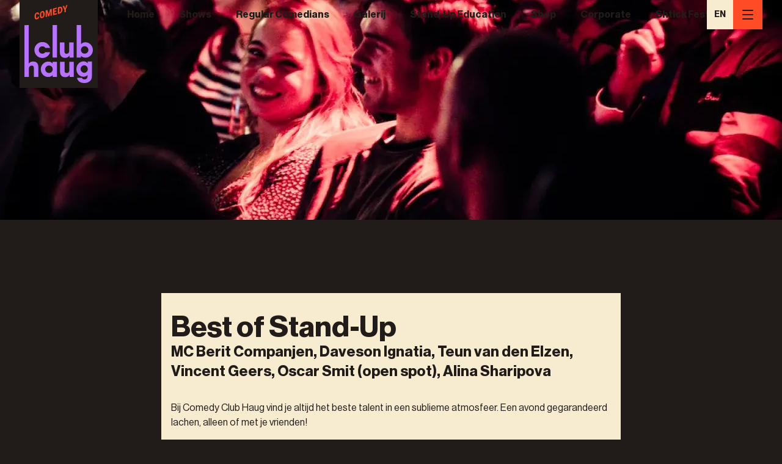

--- FILE ---
content_type: text/html; charset=utf-8
request_url: https://comedyclubhaug.com/shows/best-of-stand-up-111366337
body_size: 41816
content:
<!DOCTYPE html><html lang="nl"><head><meta charSet="utf-8"/><meta name="viewport" content="width=device-width, initial-scale=1"/><link rel="preload" as="image" imageSrcSet="/_next/image?url=https%3A%2F%2Fdji404nefbb3x.cloudfront.net%2Fevent-images%2F_1280x720_crop_center-center_85_none%2F5947%2FWebsiteStager-publiek1-0ce9.webp&amp;w=640&amp;q=75 640w, /_next/image?url=https%3A%2F%2Fdji404nefbb3x.cloudfront.net%2Fevent-images%2F_1280x720_crop_center-center_85_none%2F5947%2FWebsiteStager-publiek1-0ce9.webp&amp;w=768&amp;q=75 768w, /_next/image?url=https%3A%2F%2Fdji404nefbb3x.cloudfront.net%2Fevent-images%2F_1280x720_crop_center-center_85_none%2F5947%2FWebsiteStager-publiek1-0ce9.webp&amp;w=1024&amp;q=75 1024w, /_next/image?url=https%3A%2F%2Fdji404nefbb3x.cloudfront.net%2Fevent-images%2F_1280x720_crop_center-center_85_none%2F5947%2FWebsiteStager-publiek1-0ce9.webp&amp;w=1280&amp;q=75 1280w, /_next/image?url=https%3A%2F%2Fdji404nefbb3x.cloudfront.net%2Fevent-images%2F_1280x720_crop_center-center_85_none%2F5947%2FWebsiteStager-publiek1-0ce9.webp&amp;w=1536&amp;q=75 1536w" imageSizes="100vw"/><link rel="preload" as="image" imageSrcSet="/_next/image?url=https%3A%2F%2Fdji404nefbb3x.cloudfront.net%2Fevent-images%2F_640x480_crop_center-center_85_none%2F5947%2FWebsiteStager-publiek1-0ce9.webp&amp;w=640&amp;q=75 640w, /_next/image?url=https%3A%2F%2Fdji404nefbb3x.cloudfront.net%2Fevent-images%2F_640x480_crop_center-center_85_none%2F5947%2FWebsiteStager-publiek1-0ce9.webp&amp;w=768&amp;q=75 768w, /_next/image?url=https%3A%2F%2Fdji404nefbb3x.cloudfront.net%2Fevent-images%2F_640x480_crop_center-center_85_none%2F5947%2FWebsiteStager-publiek1-0ce9.webp&amp;w=1024&amp;q=75 1024w, /_next/image?url=https%3A%2F%2Fdji404nefbb3x.cloudfront.net%2Fevent-images%2F_640x480_crop_center-center_85_none%2F5947%2FWebsiteStager-publiek1-0ce9.webp&amp;w=1280&amp;q=75 1280w, /_next/image?url=https%3A%2F%2Fdji404nefbb3x.cloudfront.net%2Fevent-images%2F_640x480_crop_center-center_85_none%2F5947%2FWebsiteStager-publiek1-0ce9.webp&amp;w=1536&amp;q=75 1536w" imageSizes="100vw"/><link rel="stylesheet" href="/_next/static/chunks/7f515a8c522c66f3.css?dpl=dpl_E5fTvkDY4A1MZrTzkkDjaZPJcFfH" data-precedence="next"/><link rel="preload" as="script" fetchPriority="low" href="/_next/static/chunks/a2fc95e745ae465b.js?dpl=dpl_E5fTvkDY4A1MZrTzkkDjaZPJcFfH"/><script src="/_next/static/chunks/a7fd740de46af3f6.js?dpl=dpl_E5fTvkDY4A1MZrTzkkDjaZPJcFfH" async=""></script><script src="/_next/static/chunks/50fbad5bca821f97.js?dpl=dpl_E5fTvkDY4A1MZrTzkkDjaZPJcFfH" async=""></script><script src="/_next/static/chunks/093efc43a89dc892.js?dpl=dpl_E5fTvkDY4A1MZrTzkkDjaZPJcFfH" async=""></script><script src="/_next/static/chunks/01b6e58d60d27e35.js?dpl=dpl_E5fTvkDY4A1MZrTzkkDjaZPJcFfH" async=""></script><script src="/_next/static/chunks/turbopack-f690bc48580c2fe3.js?dpl=dpl_E5fTvkDY4A1MZrTzkkDjaZPJcFfH" async=""></script><script src="/_next/static/chunks/8fcc39cfaa804ff2.js?dpl=dpl_E5fTvkDY4A1MZrTzkkDjaZPJcFfH" async=""></script><script src="/_next/static/chunks/1e6331c287666549.js?dpl=dpl_E5fTvkDY4A1MZrTzkkDjaZPJcFfH" async=""></script><script src="/_next/static/chunks/3bd16edd50727b34.js?dpl=dpl_E5fTvkDY4A1MZrTzkkDjaZPJcFfH" async=""></script><script src="/_next/static/chunks/d9d3f78915d82538.js?dpl=dpl_E5fTvkDY4A1MZrTzkkDjaZPJcFfH" async=""></script><script src="/_next/static/chunks/8794f897580e1dcf.js?dpl=dpl_E5fTvkDY4A1MZrTzkkDjaZPJcFfH" async=""></script><script src="/_next/static/chunks/e55909c0593e777e.js?dpl=dpl_E5fTvkDY4A1MZrTzkkDjaZPJcFfH" async=""></script><script src="/_next/static/chunks/335d2b5adb61a5ba.js?dpl=dpl_E5fTvkDY4A1MZrTzkkDjaZPJcFfH" async=""></script><script src="/_next/static/chunks/5c7a225572daf5e9.js?dpl=dpl_E5fTvkDY4A1MZrTzkkDjaZPJcFfH" async=""></script><script src="/_next/static/chunks/f4582dd5b4793e73.js?dpl=dpl_E5fTvkDY4A1MZrTzkkDjaZPJcFfH" async=""></script><script src="/_next/static/chunks/0fd231c56ca949b4.js?dpl=dpl_E5fTvkDY4A1MZrTzkkDjaZPJcFfH" async=""></script><script src="/_next/static/chunks/9f4cd237e6fe0664.js?dpl=dpl_E5fTvkDY4A1MZrTzkkDjaZPJcFfH" async=""></script><script src="/_next/static/chunks/d61c92c58ad9d9b9.js?dpl=dpl_E5fTvkDY4A1MZrTzkkDjaZPJcFfH" async=""></script><script src="/_next/static/chunks/7a81c8387b0548b1.js?dpl=dpl_E5fTvkDY4A1MZrTzkkDjaZPJcFfH" async=""></script><script src="/_next/static/chunks/7b68673790b7d834.js?dpl=dpl_E5fTvkDY4A1MZrTzkkDjaZPJcFfH" async=""></script><title>Comedy Club Haug</title><meta property="og:title" content="Comedy Club Haug"/><meta property="og:image" content="https://dji404nefbb3x.cloudfront.net/event-images/_1280x720_crop_center-center_85_none/5947/WebsiteStager-publiek1-0ce9.webp"/><meta property="og:image:width" content="1280"/><meta property="og:image:height" content="720"/><meta name="twitter:card" content="summary_large_image"/><meta name="twitter:title" content="Comedy Club Haug"/><meta name="twitter:image" content="https://dji404nefbb3x.cloudfront.net/event-images/_1280x720_crop_center-center_85_none/5947/WebsiteStager-publiek1-0ce9.webp"/><meta name="twitter:image:width" content="1280"/><meta name="twitter:image:height" content="720"/><link rel="icon" href="/favicon.ico?favicon.2e135d93.ico" sizes="48x48" type="image/x-icon"/><link rel="icon" href="/icon.svg?icon.02793ef9.svg" sizes="any" type="image/svg+xml"/><script src="/_next/static/chunks/a6dad97d9634a72d.js?dpl=dpl_E5fTvkDY4A1MZrTzkkDjaZPJcFfH" noModule=""></script></head><body><div hidden=""><!--$--><!--/$--></div><style>#nprogress{pointer-events:none}#nprogress .bar{background:#ff4c24;position:fixed;z-index:1600;top: 0;left:0;width:100%;height:4px}#nprogress .peg{display:block;position:absolute;right:0;width:100px;height:100%;box-shadow:0 0 10px #ff4c24,0 0 5px #ff4c24;opacity:1;-webkit-transform:rotate(3deg) translate(0px,-4px);-ms-transform:rotate(3deg) translate(0px,-4px);transform:rotate(3deg) translate(0px,-4px)}#nprogress .spinner{display:block;position:fixed;z-index:1600;top: 15px;right:15px}#nprogress .spinner-icon{width:18px;height:18px;box-sizing:border-box;border:2px solid transparent;border-top-color:#ff4c24;border-left-color:#ff4c24;border-radius:50%;-webkit-animation:nprogress-spinner 400ms linear infinite;animation:nprogress-spinner 400ms linear infinite}.nprogress-custom-parent{overflow:hidden;position:relative}.nprogress-custom-parent #nprogress .bar,.nprogress-custom-parent #nprogress .spinner{position:absolute}@-webkit-keyframes nprogress-spinner{0%{-webkit-transform:rotate(0deg)}100%{-webkit-transform:rotate(360deg)}}@keyframes nprogress-spinner{0%{transform:rotate(0deg)}100%{transform:rotate(360deg)}}</style><script type="application/ld+json">{"@context":"https://schema.org","@type":"Event","name":"Best of Stand-Up (#111366337)","startDate":"2024-01-04T19:30:00+00:00","endDate":"2024-01-04T21:30:00+00:00","eventAttendanceMode":"https://schema.org/OfflineEventAttendanceMode","eventStatus":"https://schema.org/EventScheduled","location":{"@type":"Place","name":"Comedy Club Haug","address":{"@type":"PostalAddress","streetAddress":"Boompjeskade 11","addressLocality":"Rotterdam","postalCode":"3011XE","addressRegion":"ZH","addressCountry":"NL"}},"image":"https://dji404nefbb3x.cloudfront.net/event-images/_1280x720_crop_center-center_85_none/5947/WebsiteStager-publiek1-0ce9.webp","description":"Bij Comedy Club Haug vind je altijd het beste talent in een sublieme atmosfeer. Een avond gegarandeerd lachen, alleen of met je vrienden!  \n  \nPS De line-up is altijd aan verandering onderhevig. Check de website met de laatste line-up.  \nDe show duurt ongeveer 2 uur inclusief pauze.  \n  \n--  \n  \n**Table service**  \nVia QR: bestellen, betalen en je hapjes en drankjes worden aan tafel bezorgd! Gebruik je telefoon alleen voor dit doel, fotograferen en filmen is niet toegestaan.  \n  \n**Maximum van 6 personen**  \nJe kunt maximaal 6 kaarten kopen. Wil je met een groep groter dan 6 personen komen, neem contact met ons op, info@clubhaug.com  \n  \n**CHS Ticket** (unlock it with your friendscode)  \nExclusive savings for the inner circle! Unlock the magic with your promo code, because some discounts are reserved just for friends","offers":[{"@type":"Offer","url":"https://ClubHaug.stager.co/web/tickets/111366337?utm_campaign=240104-Best+of+Stand-Up-111366337&utm_source=Wordpress+&utm_medium=eventpublicity","price":17,"priceCurrency":"EUR","availability":"https://schema.org/InStock","validFrom":"2023-12-03T15:42:07+01:00"},{"@type":"Offer","url":"https://ClubHaug.stager.co/web/tickets/111366337?utm_campaign=240104-Best+of+Stand-Up-111366337&utm_source=Wordpress+&utm_medium=eventpublicity","price":16.5,"priceCurrency":"EUR","availability":"https://schema.org/InStock","validFrom":"2023-12-03T15:42:07+01:00"},{"@type":"Offer","url":"https://ClubHaug.stager.co/web/tickets/111366337?utm_campaign=240104-Best+of+Stand-Up-111366337&utm_source=Wordpress+&utm_medium=eventpublicity","price":16.5,"priceCurrency":"EUR","availability":"https://schema.org/InStock","validFrom":"2023-12-03T15:42:07+01:00"}],"performer":[{"@type":"Person","name":"Berit Companjen","image":"https://dji404nefbb3x.cloudfront.net/artist-images/_200x300_crop_center-center_none/Berit-Companjen.jpg","url":"https://comedyclubhaug.com/comedians/berit-companjen","sameAs":["https://www.facebook.com/BeritCompanjen/","https://www.youtube.com/playlist?list=PL7KQUDRePAI1YCQ5EFcBDJNLqh5Qm_XLK","https://www.instagram.com/beritcompanjen/?hl=en","https://twitter.com/beritcompanjen?lang=en"]},{"@type":"Person","name":"Teun van den Elzen","image":"https://dji404nefbb3x.cloudfront.net/artist-images/_200x300_crop_center-center_none/Teun-van-den-Elzen-Club-Haug.jpg","url":"https://comedyclubhaug.com/comedians/teun-van-den-elzen","sameAs":["https://www.facebook.com/teun.vandenelzen","https://www.youtube.com/playlist?list=PL7KQUDRePAI3wizWLosbNIHJ7zxMMY_qT","https://www.instagram.com/accounts/login/?next=/teun_vd_elzen/"]},{"@type":"Person","name":"Alina Sharipova","image":"https://dji404nefbb3x.cloudfront.net/artist-images/_200x300_crop_center-center_none/Alina-Sharipova-headshot.jpg","url":"https://comedyclubhaug.com/comedians/alina-sharipova","sameAs":["https://www.facebook.com/alina.sharipova.73","https://www.instagram.com/sleeping_bootie/?hl=en"]},{"@type":"Person","name":"Daveson Ignatia","image":"https://dji404nefbb3x.cloudfront.net/artist-images/_200x300_crop_center-center_none/Daveson-Ignatia-Club-Haug.jpg","url":"https://comedyclubhaug.com/comedians/daveson-ignatia","sameAs":["https://www.facebook.com/daveson.ignatia","https://www.youtube.com/playlist?list=PL7KQUDRePAI0v13cEiG8vVz5JgEFn97a6","https://www.instagram.com/d.ignatia/","https://twitter.com/superfreaknr1?lang=en"]},{"@type":"Person","name":"Vincent Geers","image":"https://dji404nefbb3x.cloudfront.net/artist-images/_200x300_crop_center-center_none/Vincent-Geers-Club-Haug.jpg","url":"https://comedyclubhaug.com/comedians/vincent-geers","sameAs":["https://www.facebook.com/comedianVincentGeers","https://www.instagram.com/vincentgeerscomedian/"]},{"@type":"Person","name":"Oscar Smit","image":"https://dji404nefbb3x.cloudfront.net/artist-images/_200x300_crop_center-center_none/Oscar_headshot-Oscar-Smit.jpeg"}],"organizer":{"@type":"Organization","name":"Comedy Club Haug","url":"https://comedyclubhaug.com","logo":"https://comedyclubhaug.com/logo.svg","sameAs":["https://www.instagram.com/comedyclubhaug/","https://twitter.com/comedyclubhaug","https://www.facebook.com/comedyclubhaug/","https://www.youtube.com/channel/UCY3pcI39RROQP1y2ycnlwGQ"]}}</script><div class="flex min-h-screen flex-col"><header class="relative w-full bg-transparent"><div class="absolute top-0 z-40 mb-16 ml-2 w-24 bg-haug-choco-100 p-2 text-haug-ivory-100 shadow-xl sm:fixed md:w-28 lg:ml-8 lg:w-32"><a aria-label="Logo" href="/"><svg version="1.1" enable-background="new 0 0 595.276 841.89" viewBox="234.36 348.67 126.28 144.66" class="fill-current"><title>Comedy Club Haug</title><g fill="#B773FF"><g><path d="M281.716,436.223c-2.079,6.705-7.484,10.707-14.293,10.707c-4.262,0-7.692-1.455-10.551-4.47    c-2.703-2.858-4.106-6.497-4.106-10.395s1.508-7.433,4.262-10.239c2.859-2.911,6.289-4.366,10.291-4.366    c7.016,0,12.162,3.846,14.397,10.915h-8.68c-1.144-1.923-3.067-2.963-5.77-2.963c-3.69,0-6.393,2.807-6.393,6.653    c0,4.262,2.703,6.913,6.653,6.913c2.235,0,4.054-0.936,5.406-2.755H281.716z"></path><path d="M294.46,386.069v60.133l-8.16-0.003v-60.133L294.46,386.069z"></path><path d="M325.066,418.291v27.911h-7.64v-3.742c-1.767,2.911-4.418,4.262-8.005,4.262c-5.769,0-9.563-3.638-9.563-10.031v-18.4    h8.264v15.125c0,3.898,0.832,5.665,4.002,5.665c3.222,0,4.885-1.923,4.885-5.665v-15.125H325.066z"></path><path d="M338.757,446.202h-7.952v-60.133h8.264v35.341c1.715-2.235,4.262-3.535,7.796-3.535c3.535,0,6.705,1.299,9.304,3.846    c2.911,2.807,4.47,6.393,4.47,10.395c0,4.366-1.663,8.108-4.886,10.967c-2.443,2.183-5.353,3.274-8.732,3.274    c-3.326,0-5.821-0.883-8.264-3.274V446.202z M345.202,438.926c4.21,0,7.224-2.963,7.224-6.861c0-3.742-3.067-6.913-6.965-6.913    c-3.846,0-6.757,3.015-6.757,7.017C338.705,436.015,341.667,438.926,345.202,438.926z"></path></g></g><g fill="#B773FF"><g><path d="M234.361,482.062v-95.88l7.961-0.113v71.452c1.715-2.703,4.685-4.002,8.219-4.002c5.77,0,9.512,3.638,9.512,10.031v18.399    h-8.212v-15.125c0-3.898-0.832-5.665-4.002-5.665c-3.222,0-5.309,1.923-5.309,5.665v15.125L234.361,482.062z"></path><path d="M286.421,478.831c-2.443,2.391-4.938,3.274-8.264,3.274c-3.379,0-6.289-1.091-8.732-3.274    c-3.222-2.859-4.886-6.601-4.886-10.967c0-4.002,1.559-7.588,4.47-10.395c2.599-2.547,5.769-3.846,9.304-3.846    c3.378,0,5.977,1.144,7.848,3.534v-3.119h8.212v27.911h-7.952V478.831z M279.975,474.673c3.534,0,6.497-2.911,6.497-6.757    c0-4.002-2.963-7.017-6.809-7.017c-3.898,0-6.913,3.171-6.913,6.913C272.751,471.71,275.766,474.673,279.975,474.673z"></path><path d="M325.306,454.038v27.911h-7.64v-3.742c-1.767,2.911-4.418,4.262-8.005,4.262c-5.769,0-9.563-3.638-9.563-10.031v-18.4    h8.264v15.125c0,3.898,0.832,5.665,4.002,5.665c3.222,0,4.885-1.923,4.885-5.665v-15.125H325.306z"></path><path d="M343.355,481.689c-7.484,0-13.15-6.133-13.15-14.241c0-4.002,1.455-7.588,4.262-10.395c2.547-2.547,5.51-3.846,8.94-3.846    c3.223,0,5.717,1.195,7.537,3.535v-3.119h7.9v25.052c0,3.69,0,6.653-2.183,9.511c-2.651,3.43-6.601,5.146-11.799,5.146    c-7.38,0-12.474-3.742-13.513-9.564h9.148c0.519,1.767,2.183,2.858,4.626,2.858c3.639,0,5.821-2.339,5.821-6.601    c0-0.468,0-0.936-0.052-1.404C348.604,480.702,346.266,481.689,343.355,481.689z M344.758,474.361    c3.638,0,6.497-2.963,6.497-6.861c0-4.054-2.963-6.965-6.289-6.965c-4.054,0-6.913,3.067-6.913,6.861    C338.053,471.294,341.016,474.361,344.758,474.361z"></path></g></g><g fill="#FF4C24"><g><path d="M257.457,362.626c2.349-0.588,3.663,0.563,3.943,3.438l-2.366,0.593c-0.21-1.519-0.771-2.029-1.63-1.813    c-1.209,0.303-1.875,1.789-1.875,4.697s0.648,4.065,1.875,3.758c0.929-0.233,1.419-1.06,1.63-2.63l2.366-0.593    c-0.281,3.068-1.647,4.839-3.943,5.414c-2.944,0.738-4.434-1.093-4.434-5.32S254.548,363.355,257.457,362.626z"></path><path d="M267.184,360.188c2.839-0.711,4.451,1.07,4.451,5.316c0,4.228-1.611,6.835-4.451,7.547    c-2.821,0.707-4.451-1.07-4.451-5.316S264.363,360.895,267.184,360.188z M267.184,370.847c1.245-0.312,1.945-1.807,1.945-4.715    s-0.701-4.052-1.945-3.74c-1.227,0.308-1.945,1.807-1.945,4.715S265.957,371.155,267.184,370.847z"></path><path d="M273.476,358.828l3.382-0.848l2.279,8.173l0.07-0.018l2.295-9.319l3.347-0.839v12.43l-2.435,0.61l0.122-8.414l-0.07,0.018    l-2.365,8.976l-1.893,0.475l-2.331-7.799l-0.07,0.018l0.106,8.356l-2.436,0.611V358.828z"></path><path d="M287.007,355.437l7.01-1.757v2.168l-4.522,1.133v2.908l3.769-0.945v2.023l-3.769,0.945v3.162l4.715-1.182v2.168    l-7.202,1.805V355.437z"></path><path d="M296.05,353.17l3.294-0.826c3.522-0.883,5.151,1.311,5.151,4.906c0,3.559-1.629,6.641-5.151,7.523l-3.294,0.826V353.17z     M298.537,354.715v8.094l0.737-0.185c1.979-0.496,2.664-2.601,2.664-4.732c0-2.24-0.684-3.858-2.664-3.362L298.537,354.715z"></path><path d="M308.196,357.841l-3.348-6.876l2.734-0.685l1.875,4.625l0.07-0.018l1.893-5.569l2.594-0.65l-3.33,8.44v4.824l-2.488,0.624    V357.841z"></path></g></g></svg></a></div><nav class="jsx-e0d0e86f8eaa826b header-navigation absolute top-0 z-10 w-full sm:fixed"><div class="jsx-e0d0e86f8eaa826b navbar-outer-container flex text-haug-coral-100 sm:pl-28 md:pl-36 md:text-haug-choco-100 lg:mr-8 lg:ml-28 lg:pl-0"><div class="jsx-e0d0e86f8eaa826b navbar-container flex h-12 w-full justify-end overflow-y-hidden"><ul id="primary-menu" class="jsx-e0d0e86f8eaa826b flex h-12 flex-grow space-x-0 lg:pl-20"><li class="text-base text-haug-choco-100 flex items-center whitespace-nowrap pt-[6px] pb-[6px]"><a class="flex h-full items-center px-4 py-2 font-bold font-neue-haas" href="/">Home</a></li><li class="text-base text-haug-choco-100 flex items-center whitespace-nowrap pt-[6px] pb-[6px]"><a class="flex h-full items-center px-4 py-2 font-bold font-neue-haas" href="/shows">Shows</a></li><li class="text-base text-haug-choco-100 flex items-center whitespace-nowrap pt-[6px] pb-[6px]"><a class="flex h-full items-center px-4 py-2 font-bold font-neue-haas" href="/comedians">Regular Comedians</a></li><li class="text-base text-haug-choco-100 flex items-center whitespace-nowrap pt-[6px] pb-[6px]"><a class="flex h-full items-center px-4 py-2 font-bold font-neue-haas" href="/gallery">Galerij</a></li><li class="text-base text-haug-choco-100 flex items-center whitespace-nowrap pt-[6px] pb-[6px]"><a class="flex h-full items-center px-4 py-2 font-bold font-neue-haas" href="/cursus">Stand-Up Education</a></li><li class="text-base text-haug-choco-100 flex items-center whitespace-nowrap pt-[6px] pb-[6px]"><a class="flex h-full items-center px-4 py-2 font-bold font-neue-haas" href="/shop">Shop</a></li><li class="text-base text-haug-choco-100 flex items-center whitespace-nowrap pt-[6px] pb-[6px]"><a class="flex h-full items-center px-4 py-2 font-bold font-neue-haas" href="/corporate">Corporate</a></li><li class="text-base text-haug-choco-100 flex items-center whitespace-nowrap pt-[6px] pb-[6px]"><a class="flex h-full items-center px-4 py-2 font-bold font-neue-haas" href="/shtickfest">Shtick Fest</a></li></ul><div class="jsx-e0d0e86f8eaa826b flex h-12 items-center "><div class="language-switcher flex h-12 bg-haug-ivory-100 language-switcher"><div class="flex items-center font-neue-haas"><a href="/en/shows/best-of-stand-up-111366337" class="px-3 py-2 font-bold text-sm transition-colors duration-200 hover:text-haug-coral-100" style="height:100%;display:flex;align-items:center">EN</a></div></div><button type="button" class="hamburger-button z-50 flex items-center justify-center p-2 bg-haug-coral-100 text-haug-choco-100 hover:bg-haug-coral-200 transition-colors duration-200 ease-in-out h-12 min-w-[48px]" aria-label="Menu"><svg xmlns="http://www.w3.org/2000/svg" width="24" height="24" viewBox="0 0 24 24" fill="none" stroke="currentColor" stroke-width="2" stroke-linecap="round" stroke-linejoin="round" class="lucide lucide-menu" aria-hidden="true"><path d="M4 5h16"></path><path d="M4 12h16"></path><path d="M4 19h16"></path></svg></button></div></div></div></nav><div class="relative z-0 h-1/2-vh w-full bg-center sm:h-120 lg:h-120"></div></header><div class="absolute top-0 right-0 left-0 h-1/2-vh w-full overflow-hidden" style="z-index:-10"><img alt="" decoding="async" data-nimg="fill" class="hidden object-cover sm:block" style="position:absolute;height:100%;width:100%;left:0;top:0;right:0;bottom:0;color:transparent" sizes="100vw" srcSet="/_next/image?url=https%3A%2F%2Fdji404nefbb3x.cloudfront.net%2Fevent-images%2F_1280x720_crop_center-center_85_none%2F5947%2FWebsiteStager-publiek1-0ce9.webp&amp;w=640&amp;q=75 640w, /_next/image?url=https%3A%2F%2Fdji404nefbb3x.cloudfront.net%2Fevent-images%2F_1280x720_crop_center-center_85_none%2F5947%2FWebsiteStager-publiek1-0ce9.webp&amp;w=768&amp;q=75 768w, /_next/image?url=https%3A%2F%2Fdji404nefbb3x.cloudfront.net%2Fevent-images%2F_1280x720_crop_center-center_85_none%2F5947%2FWebsiteStager-publiek1-0ce9.webp&amp;w=1024&amp;q=75 1024w, /_next/image?url=https%3A%2F%2Fdji404nefbb3x.cloudfront.net%2Fevent-images%2F_1280x720_crop_center-center_85_none%2F5947%2FWebsiteStager-publiek1-0ce9.webp&amp;w=1280&amp;q=75 1280w, /_next/image?url=https%3A%2F%2Fdji404nefbb3x.cloudfront.net%2Fevent-images%2F_1280x720_crop_center-center_85_none%2F5947%2FWebsiteStager-publiek1-0ce9.webp&amp;w=1536&amp;q=75 1536w" src="/_next/image?url=https%3A%2F%2Fdji404nefbb3x.cloudfront.net%2Fevent-images%2F_1280x720_crop_center-center_85_none%2F5947%2FWebsiteStager-publiek1-0ce9.webp&amp;w=1536&amp;q=75"/><img alt="" decoding="async" data-nimg="fill" class="block object-cover sm:hidden" style="position:absolute;height:100%;width:100%;left:0;top:0;right:0;bottom:0;color:transparent" sizes="100vw" srcSet="/_next/image?url=https%3A%2F%2Fdji404nefbb3x.cloudfront.net%2Fevent-images%2F_640x480_crop_center-center_85_none%2F5947%2FWebsiteStager-publiek1-0ce9.webp&amp;w=640&amp;q=75 640w, /_next/image?url=https%3A%2F%2Fdji404nefbb3x.cloudfront.net%2Fevent-images%2F_640x480_crop_center-center_85_none%2F5947%2FWebsiteStager-publiek1-0ce9.webp&amp;w=768&amp;q=75 768w, /_next/image?url=https%3A%2F%2Fdji404nefbb3x.cloudfront.net%2Fevent-images%2F_640x480_crop_center-center_85_none%2F5947%2FWebsiteStager-publiek1-0ce9.webp&amp;w=1024&amp;q=75 1024w, /_next/image?url=https%3A%2F%2Fdji404nefbb3x.cloudfront.net%2Fevent-images%2F_640x480_crop_center-center_85_none%2F5947%2FWebsiteStager-publiek1-0ce9.webp&amp;w=1280&amp;q=75 1280w, /_next/image?url=https%3A%2F%2Fdji404nefbb3x.cloudfront.net%2Fevent-images%2F_640x480_crop_center-center_85_none%2F5947%2FWebsiteStager-publiek1-0ce9.webp&amp;w=1536&amp;q=75 1536w" src="/_next/image?url=https%3A%2F%2Fdji404nefbb3x.cloudfront.net%2Fevent-images%2F_640x480_crop_center-center_85_none%2F5947%2FWebsiteStager-publiek1-0ce9.webp&amp;w=1536&amp;q=75"/></div><main class="relative flex-grow"><div class="mx-auto wrapper px-2"><div class="bg-haug-ivory-100 p-4 py-8 text-haug-choco-100"><h1 class="h1">Best of Stand-Up</h1><h2 class="h4 font-bold">MC Berit Companjen, Daveson Ignatia, Teun van den Elzen, Vincent Geers, Oscar Smit (open spot), Alina Sharipova</h2><div class="markdown py-8"><p node="[object Object]" class="mb-4">Bij Comedy Club Haug vind je altijd het beste talent in een sublieme atmosfeer. Een avond gegarandeerd lachen, alleen of met je vrienden!</p>
<p node="[object Object]" class="mb-4">PS De line-up is altijd aan verandering onderhevig. Check de website met de laatste line-up.<br/>
<!-- -->De show duurt ongeveer 2 uur inclusief pauze.</p>
<hr class="my-6 border-haug-choco-30 border-t"/>
<p node="[object Object]" class="mb-4"><strong>Table service</strong><br/>
<!-- -->Via QR: bestellen, betalen en je hapjes en drankjes worden aan tafel bezorgd! Gebruik je telefoon alleen voor dit doel, fotograferen en filmen is niet toegestaan.</p>
<p node="[object Object]" class="mb-4"><strong>Maximum van 6 personen</strong><br/>
<!-- -->Je kunt maximaal 6 kaarten kopen. Wil je met een groep groter dan 6 personen komen, neem contact met ons op, info@clubhaug.com</p>
<p node="[object Object]" class="mb-4"><strong>CHS Ticket</strong> (unlock it with your friendscode)<br/>
<!-- -->Exclusive savings for the inner circle! Unlock the magic with your promo code, because some discounts are reserved just for friends</p></div><div class="artist-avatar-list mb-4"><button type="button" class="artist-avatar relative pr-1 w-1/6"><div class="relative aspect-h-3 aspect-w-2"><img alt="" loading="lazy" decoding="async" data-nimg="fill" class="object-cover" style="position:absolute;height:100%;width:100%;left:0;top:0;right:0;bottom:0;color:transparent;mix-blend-mode:luminosity" sizes="(max-width: 768px) 33vw, 16vw" srcSet="/_next/image?url=https%3A%2F%2Fdji404nefbb3x.cloudfront.net%2Fartist-images%2F_200x300_crop_center-center_none%2FBerit-Companjen.jpg&amp;w=128&amp;q=75 128w, /_next/image?url=https%3A%2F%2Fdji404nefbb3x.cloudfront.net%2Fartist-images%2F_200x300_crop_center-center_none%2FBerit-Companjen.jpg&amp;w=256&amp;q=75 256w, /_next/image?url=https%3A%2F%2Fdji404nefbb3x.cloudfront.net%2Fartist-images%2F_200x300_crop_center-center_none%2FBerit-Companjen.jpg&amp;w=384&amp;q=75 384w, /_next/image?url=https%3A%2F%2Fdji404nefbb3x.cloudfront.net%2Fartist-images%2F_200x300_crop_center-center_none%2FBerit-Companjen.jpg&amp;w=640&amp;q=75 640w, /_next/image?url=https%3A%2F%2Fdji404nefbb3x.cloudfront.net%2Fartist-images%2F_200x300_crop_center-center_none%2FBerit-Companjen.jpg&amp;w=768&amp;q=75 768w, /_next/image?url=https%3A%2F%2Fdji404nefbb3x.cloudfront.net%2Fartist-images%2F_200x300_crop_center-center_none%2FBerit-Companjen.jpg&amp;w=1024&amp;q=75 1024w, /_next/image?url=https%3A%2F%2Fdji404nefbb3x.cloudfront.net%2Fartist-images%2F_200x300_crop_center-center_none%2FBerit-Companjen.jpg&amp;w=1280&amp;q=75 1280w, /_next/image?url=https%3A%2F%2Fdji404nefbb3x.cloudfront.net%2Fartist-images%2F_200x300_crop_center-center_none%2FBerit-Companjen.jpg&amp;w=1536&amp;q=75 1536w" src="/_next/image?url=https%3A%2F%2Fdji404nefbb3x.cloudfront.net%2Fartist-images%2F_200x300_crop_center-center_none%2FBerit-Companjen.jpg&amp;w=1536&amp;q=75"/></div></button><button type="button" class="artist-avatar relative pr-1 w-1/6"><div class="relative aspect-h-3 aspect-w-2"><img alt="" loading="lazy" decoding="async" data-nimg="fill" class="object-cover" style="position:absolute;height:100%;width:100%;left:0;top:0;right:0;bottom:0;color:transparent;mix-blend-mode:luminosity" sizes="(max-width: 768px) 33vw, 16vw" srcSet="/_next/image?url=https%3A%2F%2Fdji404nefbb3x.cloudfront.net%2Fartist-images%2F_200x300_crop_center-center_none%2FTeun-van-den-Elzen-Club-Haug.jpg&amp;w=128&amp;q=75 128w, /_next/image?url=https%3A%2F%2Fdji404nefbb3x.cloudfront.net%2Fartist-images%2F_200x300_crop_center-center_none%2FTeun-van-den-Elzen-Club-Haug.jpg&amp;w=256&amp;q=75 256w, /_next/image?url=https%3A%2F%2Fdji404nefbb3x.cloudfront.net%2Fartist-images%2F_200x300_crop_center-center_none%2FTeun-van-den-Elzen-Club-Haug.jpg&amp;w=384&amp;q=75 384w, /_next/image?url=https%3A%2F%2Fdji404nefbb3x.cloudfront.net%2Fartist-images%2F_200x300_crop_center-center_none%2FTeun-van-den-Elzen-Club-Haug.jpg&amp;w=640&amp;q=75 640w, /_next/image?url=https%3A%2F%2Fdji404nefbb3x.cloudfront.net%2Fartist-images%2F_200x300_crop_center-center_none%2FTeun-van-den-Elzen-Club-Haug.jpg&amp;w=768&amp;q=75 768w, /_next/image?url=https%3A%2F%2Fdji404nefbb3x.cloudfront.net%2Fartist-images%2F_200x300_crop_center-center_none%2FTeun-van-den-Elzen-Club-Haug.jpg&amp;w=1024&amp;q=75 1024w, /_next/image?url=https%3A%2F%2Fdji404nefbb3x.cloudfront.net%2Fartist-images%2F_200x300_crop_center-center_none%2FTeun-van-den-Elzen-Club-Haug.jpg&amp;w=1280&amp;q=75 1280w, /_next/image?url=https%3A%2F%2Fdji404nefbb3x.cloudfront.net%2Fartist-images%2F_200x300_crop_center-center_none%2FTeun-van-den-Elzen-Club-Haug.jpg&amp;w=1536&amp;q=75 1536w" src="/_next/image?url=https%3A%2F%2Fdji404nefbb3x.cloudfront.net%2Fartist-images%2F_200x300_crop_center-center_none%2FTeun-van-den-Elzen-Club-Haug.jpg&amp;w=1536&amp;q=75"/></div></button><button type="button" class="artist-avatar relative pr-1 w-1/6"><div class="relative aspect-h-3 aspect-w-2"><img alt="" loading="lazy" decoding="async" data-nimg="fill" class="object-cover" style="position:absolute;height:100%;width:100%;left:0;top:0;right:0;bottom:0;color:transparent;mix-blend-mode:luminosity" sizes="(max-width: 768px) 33vw, 16vw" srcSet="/_next/image?url=https%3A%2F%2Fdji404nefbb3x.cloudfront.net%2Fartist-images%2F_200x300_crop_center-center_none%2FAlina-Sharipova-headshot.jpg&amp;w=128&amp;q=75 128w, /_next/image?url=https%3A%2F%2Fdji404nefbb3x.cloudfront.net%2Fartist-images%2F_200x300_crop_center-center_none%2FAlina-Sharipova-headshot.jpg&amp;w=256&amp;q=75 256w, /_next/image?url=https%3A%2F%2Fdji404nefbb3x.cloudfront.net%2Fartist-images%2F_200x300_crop_center-center_none%2FAlina-Sharipova-headshot.jpg&amp;w=384&amp;q=75 384w, /_next/image?url=https%3A%2F%2Fdji404nefbb3x.cloudfront.net%2Fartist-images%2F_200x300_crop_center-center_none%2FAlina-Sharipova-headshot.jpg&amp;w=640&amp;q=75 640w, /_next/image?url=https%3A%2F%2Fdji404nefbb3x.cloudfront.net%2Fartist-images%2F_200x300_crop_center-center_none%2FAlina-Sharipova-headshot.jpg&amp;w=768&amp;q=75 768w, /_next/image?url=https%3A%2F%2Fdji404nefbb3x.cloudfront.net%2Fartist-images%2F_200x300_crop_center-center_none%2FAlina-Sharipova-headshot.jpg&amp;w=1024&amp;q=75 1024w, /_next/image?url=https%3A%2F%2Fdji404nefbb3x.cloudfront.net%2Fartist-images%2F_200x300_crop_center-center_none%2FAlina-Sharipova-headshot.jpg&amp;w=1280&amp;q=75 1280w, /_next/image?url=https%3A%2F%2Fdji404nefbb3x.cloudfront.net%2Fartist-images%2F_200x300_crop_center-center_none%2FAlina-Sharipova-headshot.jpg&amp;w=1536&amp;q=75 1536w" src="/_next/image?url=https%3A%2F%2Fdji404nefbb3x.cloudfront.net%2Fartist-images%2F_200x300_crop_center-center_none%2FAlina-Sharipova-headshot.jpg&amp;w=1536&amp;q=75"/></div></button><button type="button" class="artist-avatar relative pr-1 w-1/6"><div class="relative aspect-h-3 aspect-w-2"><img alt="" loading="lazy" decoding="async" data-nimg="fill" class="object-cover" style="position:absolute;height:100%;width:100%;left:0;top:0;right:0;bottom:0;color:transparent;mix-blend-mode:luminosity" sizes="(max-width: 768px) 33vw, 16vw" srcSet="/_next/image?url=https%3A%2F%2Fdji404nefbb3x.cloudfront.net%2Fartist-images%2F_200x300_crop_center-center_none%2FDaveson-Ignatia-Club-Haug.jpg&amp;w=128&amp;q=75 128w, /_next/image?url=https%3A%2F%2Fdji404nefbb3x.cloudfront.net%2Fartist-images%2F_200x300_crop_center-center_none%2FDaveson-Ignatia-Club-Haug.jpg&amp;w=256&amp;q=75 256w, /_next/image?url=https%3A%2F%2Fdji404nefbb3x.cloudfront.net%2Fartist-images%2F_200x300_crop_center-center_none%2FDaveson-Ignatia-Club-Haug.jpg&amp;w=384&amp;q=75 384w, /_next/image?url=https%3A%2F%2Fdji404nefbb3x.cloudfront.net%2Fartist-images%2F_200x300_crop_center-center_none%2FDaveson-Ignatia-Club-Haug.jpg&amp;w=640&amp;q=75 640w, /_next/image?url=https%3A%2F%2Fdji404nefbb3x.cloudfront.net%2Fartist-images%2F_200x300_crop_center-center_none%2FDaveson-Ignatia-Club-Haug.jpg&amp;w=768&amp;q=75 768w, /_next/image?url=https%3A%2F%2Fdji404nefbb3x.cloudfront.net%2Fartist-images%2F_200x300_crop_center-center_none%2FDaveson-Ignatia-Club-Haug.jpg&amp;w=1024&amp;q=75 1024w, /_next/image?url=https%3A%2F%2Fdji404nefbb3x.cloudfront.net%2Fartist-images%2F_200x300_crop_center-center_none%2FDaveson-Ignatia-Club-Haug.jpg&amp;w=1280&amp;q=75 1280w, /_next/image?url=https%3A%2F%2Fdji404nefbb3x.cloudfront.net%2Fartist-images%2F_200x300_crop_center-center_none%2FDaveson-Ignatia-Club-Haug.jpg&amp;w=1536&amp;q=75 1536w" src="/_next/image?url=https%3A%2F%2Fdji404nefbb3x.cloudfront.net%2Fartist-images%2F_200x300_crop_center-center_none%2FDaveson-Ignatia-Club-Haug.jpg&amp;w=1536&amp;q=75"/></div></button><button type="button" class="artist-avatar relative pr-1 w-1/6"><div class="relative aspect-h-3 aspect-w-2"><img alt="" loading="lazy" decoding="async" data-nimg="fill" class="object-cover" style="position:absolute;height:100%;width:100%;left:0;top:0;right:0;bottom:0;color:transparent;mix-blend-mode:luminosity" sizes="(max-width: 768px) 33vw, 16vw" srcSet="/_next/image?url=https%3A%2F%2Fdji404nefbb3x.cloudfront.net%2Fartist-images%2F_200x300_crop_center-center_none%2FVincent-Geers-Club-Haug.jpg&amp;w=128&amp;q=75 128w, /_next/image?url=https%3A%2F%2Fdji404nefbb3x.cloudfront.net%2Fartist-images%2F_200x300_crop_center-center_none%2FVincent-Geers-Club-Haug.jpg&amp;w=256&amp;q=75 256w, /_next/image?url=https%3A%2F%2Fdji404nefbb3x.cloudfront.net%2Fartist-images%2F_200x300_crop_center-center_none%2FVincent-Geers-Club-Haug.jpg&amp;w=384&amp;q=75 384w, /_next/image?url=https%3A%2F%2Fdji404nefbb3x.cloudfront.net%2Fartist-images%2F_200x300_crop_center-center_none%2FVincent-Geers-Club-Haug.jpg&amp;w=640&amp;q=75 640w, /_next/image?url=https%3A%2F%2Fdji404nefbb3x.cloudfront.net%2Fartist-images%2F_200x300_crop_center-center_none%2FVincent-Geers-Club-Haug.jpg&amp;w=768&amp;q=75 768w, /_next/image?url=https%3A%2F%2Fdji404nefbb3x.cloudfront.net%2Fartist-images%2F_200x300_crop_center-center_none%2FVincent-Geers-Club-Haug.jpg&amp;w=1024&amp;q=75 1024w, /_next/image?url=https%3A%2F%2Fdji404nefbb3x.cloudfront.net%2Fartist-images%2F_200x300_crop_center-center_none%2FVincent-Geers-Club-Haug.jpg&amp;w=1280&amp;q=75 1280w, /_next/image?url=https%3A%2F%2Fdji404nefbb3x.cloudfront.net%2Fartist-images%2F_200x300_crop_center-center_none%2FVincent-Geers-Club-Haug.jpg&amp;w=1536&amp;q=75 1536w" src="/_next/image?url=https%3A%2F%2Fdji404nefbb3x.cloudfront.net%2Fartist-images%2F_200x300_crop_center-center_none%2FVincent-Geers-Club-Haug.jpg&amp;w=1536&amp;q=75"/></div></button><button type="button" class="artist-avatar relative pr-1 w-1/6"><div class="relative aspect-h-3 aspect-w-2"><img alt="" loading="lazy" decoding="async" data-nimg="fill" class="object-cover" style="position:absolute;height:100%;width:100%;left:0;top:0;right:0;bottom:0;color:transparent;mix-blend-mode:luminosity" sizes="(max-width: 768px) 33vw, 16vw" srcSet="/_next/image?url=https%3A%2F%2Fdji404nefbb3x.cloudfront.net%2Fartist-images%2F_200x300_crop_center-center_none%2FOscar_headshot-Oscar-Smit.jpeg&amp;w=128&amp;q=75 128w, /_next/image?url=https%3A%2F%2Fdji404nefbb3x.cloudfront.net%2Fartist-images%2F_200x300_crop_center-center_none%2FOscar_headshot-Oscar-Smit.jpeg&amp;w=256&amp;q=75 256w, /_next/image?url=https%3A%2F%2Fdji404nefbb3x.cloudfront.net%2Fartist-images%2F_200x300_crop_center-center_none%2FOscar_headshot-Oscar-Smit.jpeg&amp;w=384&amp;q=75 384w, /_next/image?url=https%3A%2F%2Fdji404nefbb3x.cloudfront.net%2Fartist-images%2F_200x300_crop_center-center_none%2FOscar_headshot-Oscar-Smit.jpeg&amp;w=640&amp;q=75 640w, /_next/image?url=https%3A%2F%2Fdji404nefbb3x.cloudfront.net%2Fartist-images%2F_200x300_crop_center-center_none%2FOscar_headshot-Oscar-Smit.jpeg&amp;w=768&amp;q=75 768w, /_next/image?url=https%3A%2F%2Fdji404nefbb3x.cloudfront.net%2Fartist-images%2F_200x300_crop_center-center_none%2FOscar_headshot-Oscar-Smit.jpeg&amp;w=1024&amp;q=75 1024w, /_next/image?url=https%3A%2F%2Fdji404nefbb3x.cloudfront.net%2Fartist-images%2F_200x300_crop_center-center_none%2FOscar_headshot-Oscar-Smit.jpeg&amp;w=1280&amp;q=75 1280w, /_next/image?url=https%3A%2F%2Fdji404nefbb3x.cloudfront.net%2Fartist-images%2F_200x300_crop_center-center_none%2FOscar_headshot-Oscar-Smit.jpeg&amp;w=1536&amp;q=75 1536w" src="/_next/image?url=https%3A%2F%2Fdji404nefbb3x.cloudfront.net%2Fartist-images%2F_200x300_crop_center-center_none%2FOscar_headshot-Oscar-Smit.jpeg&amp;w=1536&amp;q=75"/></div></button></div></div><div><div class="flex flex-col gap-y-4 bg-haug-ivory-30 p-4"><div class="flex min-h-8 items-start justify-between gap-y-4 font-bold font-neue-haas text-sm uppercase"><div><div>don 4 jan. 2024<br/><span class="text-sm">20:30<!-- --> - <!-- -->22:30</span></div></div><div class="md:text-center">Zaal: Main Room</div></div></div></div></div></main></div><!--$--><!--/$--><footer><div class="footer grid grid-cols-1 gap-y-12 sm:grid-cols-2 md:grid-cols-3 lg:grid-cols-5"><div><span class="h4">Adres</span><div class="mt-4"><p><strong>Comedy Club Haug</strong><br />Boompjeskade 11<br />3011 XE Rotterdam<br />Kassa: +316 21867424</p></div><a rel="nofollow noopener" target="_blank" href="https://www.google.com/maps/place/Comedy+Club+Haug/@51.9168618,4.4913732,15z/data=!4m2!3m1!1s0x0:0xfcb8c813158b29af?sa=X&amp;ved=2ahUKEwjd9fOrgK33AhXDuaQKHSKPB_UQ_BJ6BAhSEAU"><button type="button" class="mt-4 bg-haug-blue-200 px-4 py-1 font-bold text-base text-haug-ivory-30 uppercase">Route</button></a></div><nav class="footer-navigation"><span class="h4">Services</span><ul><li class="nav-item"><a href="/">Home</a></li><li class="nav-item"><a href="/comedians">Regular Comedians</a></li><li class="nav-item"><a href="/shows">Shows</a></li><li class="nav-item"><a href="/cursus">Stand-Up Education</a></li><li class="nav-item"><a href="/buro-haug">Buro Haug</a></li><li class="nav-item"><a href="/corporate">Corporate</a></li></ul></nav><nav class="footer-navigation"><span class="h4">Info</span><ul><li class="nav-item"><a href="/eten-drinken">Drankjes &amp; Snacks</a></li><li class="nav-item"><a href="/kadobon">Kadobon</a></li><li class="nav-item"><a href="/frequently-asked-questions">FAQ en voorwaarden</a></li><li class="nav-item"><a href="/cookies">Cookieverklaring</a></li></ul></nav><nav class="footer-navigation"><span class="h4">Club</span><ul><li class="nav-item"><a href="/over-ons">Over ons</a></li><li class="nav-item"><a href="/contact">Contact / Route</a></li><li class="nav-item"><a href="/zalen">De zalen</a></li><li class="nav-item"><a href="/marketing-pers">Marketing / Pers</a></li></ul></nav><div><span class="h4">Blijf op de hoogte</span><div class="relative"><div class="rich-text pb-4"><p><strong>Abonneer je op onze nieuwsbrief</strong></p>
<p>Als je van live comedy houdt, dan is onze mailinglijst een geweldige manier om op de hoogte te blijven van wie er in Comedy Club Haug speelt. Check na het verzenden van dit formulier je inbox om je inschrijving te bevestigen.</p></div><form class="relative w-full"><label for="email" class="mb-1 block">E-mailadres<!-- -->:</label><input id="email" type="email" required="" class="w-full px-2 py-1 text-base text-haug-choco-100" placeholder="email@domein.nl" autoComplete="email" name="email"/><button class="mt-4 bg-haug-blue-200 px-4 py-1 font-bold text-base text-haug-ivory-30 uppercase" type="submit">Aanmelden</button></form></div><div class="mt-4"><p><strong>Social media</strong></p>
<p>Volg ons op instagram, Facebook, TikTok en YouTube voor het laatste nieuws, updates en video's.</p></div><div class="mt-4 flex space-x-2"><a href="https://www.instagram.com/comedyclubhaug/" target="_blank" rel="noopener noreferrer"><svg class="h-9 w-9 bg-haug-blue-200 fill-haug-ivory-100 p-1.5" xmlns="http://www.w3.org/2000/svg" viewBox="0 0 27 27"><title>Instagram</title><g id="Icon_ionic-logo-instagram" data-name="Icon ionic-logo-instagram" transform="translate(-4.5 -4.5)"><path id="Path_97" data-name="Path 97" d="M23.625,6.75a5.642,5.642,0,0,1,5.625,5.625v11.25a5.642,5.642,0,0,1-5.625,5.625H12.375A5.642,5.642,0,0,1,6.75,23.625V12.375A5.642,5.642,0,0,1,12.375,6.75h11.25m0-2.25H12.375A7.9,7.9,0,0,0,4.5,12.375v11.25A7.9,7.9,0,0,0,12.375,31.5h11.25A7.9,7.9,0,0,0,31.5,23.625V12.375A7.9,7.9,0,0,0,23.625,4.5Z"></path><path id="Path_98" data-name="Path 98" d="M25.313,12.375A1.688,1.688,0,1,1,27,10.688,1.683,1.683,0,0,1,25.313,12.375Z"></path><path id="Path_99" data-name="Path 99" d="M18,13.5A4.5,4.5,0,1,1,13.5,18,4.5,4.5,0,0,1,18,13.5m0-2.25A6.75,6.75,0,1,0,24.75,18,6.752,6.752,0,0,0,18,11.25Z"></path></g></svg></a><a href="https://www.facebook.com/comedyclubhaug/" target="_blank" rel="noopener noreferrer"><svg class="h-9 w-9 bg-haug-blue-200 fill-haug-ivory-100 p-1.5" xmlns="http://www.w3.org/2000/svg" viewBox="0 0 512 512"><title>Facebook</title><path d="M480,257.35c0-123.7-100.3-224-224-224s-224,100.3-224,224c0,111.8,81.9,204.47,189,221.29V322.12H164.11V257.35H221V208c0-56.13,33.45-87.16,84.61-87.16,24.51,0,50.15,4.38,50.15,4.38v55.13H327.5c-27.81,0-36.51,17.26-36.51,35v42h62.12l-9.92,64.77H291V478.66C398.1,461.85,480,369.18,480,257.35Z" fill-rule="evenodd"></path></svg></a><a href="https://www.youtube.com/channel/UCY3pcI39RROQP1y2ycnlwGQ" target="_blank" rel="noopener noreferrer"><svg class="h-9 w-9 bg-haug-blue-200 fill-haug-ivory-100 p-1.5" xmlns="http://www.w3.org/2000/svg" viewBox="0 0 27.58 20.69"><title>Youtube</title><path id="Icon_ionic-logo-youtube" data-name="Icon ionic-logo-youtube" d="M27.4,9.069a4.188,4.188,0,0,0-3.987-4.375c-2.985-.14-6.029-.194-9.138-.194h-.97c-3.1,0-6.153.054-9.138.194A4.2,4.2,0,0,0,.188,9.08C.054,11-.005,12.916,0,14.835s.054,3.836.183,5.76a4.2,4.2,0,0,0,3.982,4.391c3.136.145,6.353.21,9.623.2q4.914.016,9.623-.2A4.2,4.2,0,0,0,27.4,20.595c.129-1.924.189-3.842.183-5.765Q27.6,11.952,27.4,9.069ZM11.153,20.12V9.533l7.813,5.291Z" transform="translate(0 -4.5)"></path></svg></a><a href="https://www.tiktok.com/@comedyclubhaug_official?_t=8YykM3QOUAX&amp;_r=1" target="_blank" rel="noopener noreferrer"><svg class="h-9 w-9 bg-haug-blue-200 fill-haug-ivory-100 p-1.5" viewBox="0 0 512 512" id="icons" xmlns="http://www.w3.org/2000/svg"><title>TikTok</title><path d="M412.19,118.66a109.27,109.27,0,0,1-9.45-5.5,132.87,132.87,0,0,1-24.27-20.62c-18.1-20.71-24.86-41.72-27.35-56.43h.1C349.14,23.9,350,16,350.13,16H267.69V334.78c0,4.28,0,8.51-.18,12.69,0,.52-.05,1-.08,1.56,0,.23,0,.47-.05.71,0,.06,0,.12,0,.18a70,70,0,0,1-35.22,55.56,68.8,68.8,0,0,1-34.11,9c-38.41,0-69.54-31.32-69.54-70s31.13-70,69.54-70a68.9,68.9,0,0,1,21.41,3.39l.1-83.94a153.14,153.14,0,0,0-118,34.52,161.79,161.79,0,0,0-35.3,43.53c-3.48,6-16.61,30.11-18.2,69.24-1,22.21,5.67,45.22,8.85,54.73v.2c2,5.6,9.75,24.71,22.38,40.82A167.53,167.53,0,0,0,115,470.66v-.2l.2.2C155.11,497.78,199.36,496,199.36,496c7.66-.31,33.32,0,62.46-13.81,32.32-15.31,50.72-38.12,50.72-38.12a158.46,158.46,0,0,0,27.64-45.93c7.46-19.61,9.95-43.13,9.95-52.53V176.49c1,.6,14.32,9.41,14.32,9.41s19.19,12.3,49.13,20.31c21.48,5.7,50.42,6.9,50.42,6.9V131.27C453.86,132.37,433.27,129.17,412.19,118.66Z"></path></svg></a></div></div></div><div class="bg-haug-coral-100 p-2 pb-12 text-center font-neue-haas text-base text-haug-ivory-30">Comedy Club Haug © <!-- -->2026<!-- -->. <!-- -->Alle rechten voorbehouden</div></footer><script defer="" data-domain="comedyclubhaug.com" src="https://privacy.sust.dev/js/script.js"></script><!--$--><!--/$--><!--$--><!--/$--><script src="/_next/static/chunks/a2fc95e745ae465b.js?dpl=dpl_E5fTvkDY4A1MZrTzkkDjaZPJcFfH" id="_R_" async=""></script><script>(self.__next_f=self.__next_f||[]).push([0])</script><script>self.__next_f.push([1,"1:\"$Sreact.fragment\"\n4:I[57628,[\"/_next/static/chunks/8fcc39cfaa804ff2.js?dpl=dpl_E5fTvkDY4A1MZrTzkkDjaZPJcFfH\",\"/_next/static/chunks/1e6331c287666549.js?dpl=dpl_E5fTvkDY4A1MZrTzkkDjaZPJcFfH\"],\"default\"]\n5:I[15929,[\"/_next/static/chunks/8fcc39cfaa804ff2.js?dpl=dpl_E5fTvkDY4A1MZrTzkkDjaZPJcFfH\",\"/_next/static/chunks/1e6331c287666549.js?dpl=dpl_E5fTvkDY4A1MZrTzkkDjaZPJcFfH\"],\"default\"]\n8:I[53323,[\"/_next/static/chunks/8fcc39cfaa804ff2.js?dpl=dpl_E5fTvkDY4A1MZrTzkkDjaZPJcFfH\",\"/_next/static/chunks/1e6331c287666549.js?dpl=dpl_E5fTvkDY4A1MZrTzkkDjaZPJcFfH\"],\"OutletBoundary\"]\n9:\"$Sreact.suspense\"\nb:I[53323,[\"/_next/static/chunks/8fcc39cfaa804ff2.js?dpl=dpl_E5fTvkDY4A1MZrTzkkDjaZPJcFfH\",\"/_next/static/chunks/1e6331c287666549.js?dpl=dpl_E5fTvkDY4A1MZrTzkkDjaZPJcFfH\"],\"ViewportBoundary\"]\nd:I[53323,[\"/_next/static/chunks/8fcc39cfaa804ff2.js?dpl=dpl_E5fTvkDY4A1MZrTzkkDjaZPJcFfH\",\"/_next/static/chunks/1e6331c287666549.js?dpl=dpl_E5fTvkDY4A1MZrTzkkDjaZPJcFfH\"],\"MetadataBoundary\"]\nf:I[11737,[],\"default\"]\n10:I[78757,[\"/_next/static/chunks/3bd16edd50727b34.js?dpl=dpl_E5fTvkDY4A1MZrTzkkDjaZPJcFfH\",\"/_next/static/chunks/d9d3f78915d82538.js?dpl=dpl_E5fTvkDY4A1MZrTzkkDjaZPJcFfH\"],\"default\"]\n11:I[65018,[\"/_next/static/chunks/3bd16edd50727b34.js?dpl=dpl_E5fTvkDY4A1MZrTzkkDjaZPJcFfH\",\"/_next/static/chunks/d9d3f78915d82538.js?dpl=dpl_E5fTvkDY4A1MZrTzkkDjaZPJcFfH\"],\"QueryProvider\"]\n12:I[70986,[\"/_next/static/chunks/3bd16edd50727b34.js?dpl=dpl_E5fTvkDY4A1MZrTzkkDjaZPJcFfH\",\"/_next/static/chunks/d9d3f78915d82538.js?dpl=dpl_E5fTvkDY4A1MZrTzkkDjaZPJcFfH\"],\"SpeedInsights\"]\n13:I[93368,[\"/_next/static/chunks/3bd16edd50727b34.js?dpl=dpl_E5fTvkDY4A1MZrTzkkDjaZPJcFfH\",\"/_next/static/chunks/d9d3f78915d82538.js?dpl=dpl_E5fTvkDY4A1MZrTzkkDjaZPJcFfH\"],\"Analytics\"]\n14:I[85800,[\"/_next/static/chunks/3bd16edd50727b34.js?dpl=dpl_E5fTvkDY4A1MZrTzkkDjaZPJcFfH\",\"/_next/static/chunks/d9d3f78915d82538.js?dpl=dpl_E5fTvkDY4A1MZrTzkkDjaZPJcFfH\",\"/_next/static/chunks/8794f897580e1dcf.js?dpl=dpl_E5fTvkDY4A1MZrTzkkDjaZPJcFfH\",\"/_next/static/chunks/e55909c0593e777e.js?dpl=dpl_E5fTvkDY4A1MZrTzkkDjaZPJcFfH\",\"/_next/static/chunks/335d2b5adb61a5ba.js?dpl=dpl_E5fTvkDY4A1MZrTzkkDjaZPJcFfH\",\"/_next/static/chunks/5c7a225572daf5e9.js?dpl=dpl_E5fTvkDY4A1MZrTzkkDjaZPJcFfH\",\"/_next/static/chunks/f4582dd5b4793e73.js?dpl=dpl_E5fTvkDY4A1MZrTzkkDjaZPJcFfH\",\"/_next/static/chunks/0fd231c56ca949b4.js?dpl=dpl_E5fTvkDY4A1MZrTzkkDjaZPJcFfH\",\"/_next/static/chunks/9f4cd237e6fe0664.js?dpl=dpl_E5fTvkDY4A1MZrTzkkDjaZPJcFfH\"],\"default\"]\n16:I[47352,[\"/_next/static/chunks/3bd16edd50727b34.js?dpl=dpl_E5fTvkDY4A1MZrTzkkDjaZPJcFfH\",\"/_next/static/chunks/d9d3f78915d82538.js?dpl=dpl_E5fTvkDY4A1MZrTzkkDjaZPJcFfH\",\"/_next/static/chunks/8794f897580e1dcf.js?dpl=dpl_E5fTvkDY4A1MZrTzkkDjaZPJcFfH\",\"/_next/static/chunks/e55909c0593e777e.js?dpl=dpl_E5fTvkDY4A1MZrTzkkDjaZPJcFfH\",\"/_next/static/chunks/335d2b5adb61a5ba.js?dpl=dpl_E5fTvkDY4A1MZrTzkkDjaZPJcFfH\",\"/_next/static/chunks/5c7a225572daf5e9.js?dpl=dpl_E5fTvkDY4A1MZrTzkkDjaZPJcFfH\",\"/_next/static/chunks/f4582dd5b4793e73.js?dpl=dpl_E5fTvkDY4A1MZrTzkkDjaZPJcFfH\",\"/_next/static/chunks/0fd231c56ca949b4.js?dpl=dpl_E5fTvkDY4A1MZrTzkkDjaZPJcFfH\",\"/_next/static/chunks/9f4cd237e6fe0664.js?dpl=dpl_E5fTvkDY4A1MZrTzkkDjaZPJcFfH\"],\"SiteProvider\"]\n17:I[57608,[\"/_next/static/chunks/3bd16edd50727b34.js?dpl=dpl_E5fTvkDY4A1MZrTzkkDjaZPJcFfH\",\"/_next/static/chunks/d9d3f78915d82538.js?dpl=dpl_E5fTvkDY4A1MZrTzkkDjaZPJcFfH\",\"/_next/static/chunks/8794f897580e1dcf.js?dpl=dpl_E5fTvkDY4A1MZrTzkkDjaZPJcFfH\",\"/_next/static/chunks/e55909c0593e777e.js?dpl=dpl_E5fTvkDY4A1MZrTzkkDjaZPJcFfH\",\"/_next/static/chunks/335d2b5adb61a5ba.js?dpl=dpl_E5fTvkDY4A1MZrTzkkDjaZPJcFfH\",\"/_next/static/chunks/5c7a225572daf5e9.js?dpl=dpl_E5fTvkDY4A1MZrTzkkDjaZPJcFfH\",\"/_next/static/chunks/f4582dd5b4793e73.js?dpl=dpl_E5fTvkDY4A1MZrTzkkDjaZPJcFfH\",\"/_next/static/chunks/0fd231c56ca949b4.js?dpl=dpl_E5fTvkDY4A1MZrTzkkDjaZPJcFfH\",\"/_next/static/chunks/9f4cd237e6fe0664.js?dpl=dpl_E5fTvkDY4A1MZrTzkkDjaZPJcFfH\"],\"JotaiCartProvider\"]\n1a:I[25810,[\"/_next/static/chunks/3bd16edd50727b34.js?dpl=dpl_E5fTvkDY4A1MZrTzkkDjaZPJcFfH\",\""])</script><script>self.__next_f.push([1,"/_next/static/chunks/d9d3f78915d82538.js?dpl=dpl_E5fTvkDY4A1MZrTzkkDjaZPJcFfH\",\"/_next/static/chunks/8794f897580e1dcf.js?dpl=dpl_E5fTvkDY4A1MZrTzkkDjaZPJcFfH\",\"/_next/static/chunks/e55909c0593e777e.js?dpl=dpl_E5fTvkDY4A1MZrTzkkDjaZPJcFfH\",\"/_next/static/chunks/335d2b5adb61a5ba.js?dpl=dpl_E5fTvkDY4A1MZrTzkkDjaZPJcFfH\",\"/_next/static/chunks/5c7a225572daf5e9.js?dpl=dpl_E5fTvkDY4A1MZrTzkkDjaZPJcFfH\",\"/_next/static/chunks/f4582dd5b4793e73.js?dpl=dpl_E5fTvkDY4A1MZrTzkkDjaZPJcFfH\",\"/_next/static/chunks/0fd231c56ca949b4.js?dpl=dpl_E5fTvkDY4A1MZrTzkkDjaZPJcFfH\",\"/_next/static/chunks/9f4cd237e6fe0664.js?dpl=dpl_E5fTvkDY4A1MZrTzkkDjaZPJcFfH\"],\"default\"]\n1b:I[69974,[\"/_next/static/chunks/3bd16edd50727b34.js?dpl=dpl_E5fTvkDY4A1MZrTzkkDjaZPJcFfH\",\"/_next/static/chunks/d9d3f78915d82538.js?dpl=dpl_E5fTvkDY4A1MZrTzkkDjaZPJcFfH\",\"/_next/static/chunks/8794f897580e1dcf.js?dpl=dpl_E5fTvkDY4A1MZrTzkkDjaZPJcFfH\",\"/_next/static/chunks/e55909c0593e777e.js?dpl=dpl_E5fTvkDY4A1MZrTzkkDjaZPJcFfH\",\"/_next/static/chunks/335d2b5adb61a5ba.js?dpl=dpl_E5fTvkDY4A1MZrTzkkDjaZPJcFfH\",\"/_next/static/chunks/5c7a225572daf5e9.js?dpl=dpl_E5fTvkDY4A1MZrTzkkDjaZPJcFfH\",\"/_next/static/chunks/f4582dd5b4793e73.js?dpl=dpl_E5fTvkDY4A1MZrTzkkDjaZPJcFfH\",\"/_next/static/chunks/0fd231c56ca949b4.js?dpl=dpl_E5fTvkDY4A1MZrTzkkDjaZPJcFfH\",\"/_next/static/chunks/9f4cd237e6fe0664.js?dpl=dpl_E5fTvkDY4A1MZrTzkkDjaZPJcFfH\"],\"default\"]\n1c:I[65660,[\"/_next/static/chunks/3bd16edd50727b34.js?dpl=dpl_E5fTvkDY4A1MZrTzkkDjaZPJcFfH\",\"/_next/static/chunks/d9d3f78915d82538.js?dpl=dpl_E5fTvkDY4A1MZrTzkkDjaZPJcFfH\",\"/_next/static/chunks/8794f897580e1dcf.js?dpl=dpl_E5fTvkDY4A1MZrTzkkDjaZPJcFfH\",\"/_next/static/chunks/e55909c0593e777e.js?dpl=dpl_E5fTvkDY4A1MZrTzkkDjaZPJcFfH\",\"/_next/static/chunks/335d2b5adb61a5ba.js?dpl=dpl_E5fTvkDY4A1MZrTzkkDjaZPJcFfH\",\"/_next/static/chunks/5c7a225572daf5e9.js?dpl=dpl_E5fTvkDY4A1MZrTzkkDjaZPJcFfH\",\"/_next/static/chunks/f4582dd5b4793e73.js?dpl=dpl_E5fTvkDY4A1MZrTzkkDjaZPJcFfH\",\"/_next/static/chunks/0fd231c56ca949b4.js?dpl=dpl_E5fTvkDY4A1MZrTzkkDjaZPJcFfH\",\"/_next/static/chunks/9f4cd237e6fe0664.js?dpl=dpl_E5fTvkDY4A1MZrTzkkDjaZPJcFfH\"],\"default\"]\n:HL[\"/_next/static/chunks/7f515a8c522c66f3.css?dpl=dpl_E5fTvkDY4A1MZrTzkkDjaZPJcFfH\",\"style\"]\n"])</script><script>self.__next_f.push([1,"0:{\"P\":null,\"b\":\"qVqB8CXLcbmEvfiRqtbei\",\"c\":[\"\",\"shows\",\"best-of-stand-up-111366337\"],\"q\":\"\",\"i\":false,\"f\":[[[\"\",{\"children\":[[\"locale\",\"nl\",\"d\"],{\"children\":[\"shows\",{\"children\":[[\"slug\",\"best-of-stand-up-111366337\",\"d\"],{\"children\":[\"__PAGE__\",{}]}]}]}]},\"$undefined\",\"$undefined\",true],[[\"$\",\"$1\",\"c\",{\"children\":[[[\"$\",\"link\",\"0\",{\"rel\":\"stylesheet\",\"href\":\"/_next/static/chunks/7f515a8c522c66f3.css?dpl=dpl_E5fTvkDY4A1MZrTzkkDjaZPJcFfH\",\"precedence\":\"next\",\"crossOrigin\":\"$undefined\",\"nonce\":\"$undefined\"}],[\"$\",\"script\",\"script-0\",{\"src\":\"/_next/static/chunks/3bd16edd50727b34.js?dpl=dpl_E5fTvkDY4A1MZrTzkkDjaZPJcFfH\",\"async\":true,\"nonce\":\"$undefined\"}],[\"$\",\"script\",\"script-1\",{\"src\":\"/_next/static/chunks/d9d3f78915d82538.js?dpl=dpl_E5fTvkDY4A1MZrTzkkDjaZPJcFfH\",\"async\":true,\"nonce\":\"$undefined\"}]],\"$L2\"]}],{\"children\":[[\"$\",\"$1\",\"c\",{\"children\":[[[\"$\",\"script\",\"script-0\",{\"src\":\"/_next/static/chunks/8794f897580e1dcf.js?dpl=dpl_E5fTvkDY4A1MZrTzkkDjaZPJcFfH\",\"async\":true,\"nonce\":\"$undefined\"}],[\"$\",\"script\",\"script-1\",{\"src\":\"/_next/static/chunks/e55909c0593e777e.js?dpl=dpl_E5fTvkDY4A1MZrTzkkDjaZPJcFfH\",\"async\":true,\"nonce\":\"$undefined\"}],[\"$\",\"script\",\"script-2\",{\"src\":\"/_next/static/chunks/335d2b5adb61a5ba.js?dpl=dpl_E5fTvkDY4A1MZrTzkkDjaZPJcFfH\",\"async\":true,\"nonce\":\"$undefined\"}],[\"$\",\"script\",\"script-3\",{\"src\":\"/_next/static/chunks/5c7a225572daf5e9.js?dpl=dpl_E5fTvkDY4A1MZrTzkkDjaZPJcFfH\",\"async\":true,\"nonce\":\"$undefined\"}],[\"$\",\"script\",\"script-4\",{\"src\":\"/_next/static/chunks/f4582dd5b4793e73.js?dpl=dpl_E5fTvkDY4A1MZrTzkkDjaZPJcFfH\",\"async\":true,\"nonce\":\"$undefined\"}],[\"$\",\"script\",\"script-5\",{\"src\":\"/_next/static/chunks/0fd231c56ca949b4.js?dpl=dpl_E5fTvkDY4A1MZrTzkkDjaZPJcFfH\",\"async\":true,\"nonce\":\"$undefined\"}],[\"$\",\"script\",\"script-6\",{\"src\":\"/_next/static/chunks/9f4cd237e6fe0664.js?dpl=dpl_E5fTvkDY4A1MZrTzkkDjaZPJcFfH\",\"async\":true,\"nonce\":\"$undefined\"}]],\"$L3\"]}],{\"children\":[[\"$\",\"$1\",\"c\",{\"children\":[null,[\"$\",\"$L4\",null,{\"parallelRouterKey\":\"children\",\"error\":\"$undefined\",\"errorStyles\":\"$undefined\",\"errorScripts\":\"$undefined\",\"template\":[\"$\",\"$L5\",null,{}],\"templateStyles\":\"$undefined\",\"templateScripts\":\"$undefined\",\"notFound\":\"$undefined\",\"forbidden\":\"$undefined\",\"unauthorized\":\"$undefined\"}]]}],{\"children\":[[\"$\",\"$1\",\"c\",{\"children\":[null,[\"$\",\"$L4\",null,{\"parallelRouterKey\":\"children\",\"error\":\"$undefined\",\"errorStyles\":\"$undefined\",\"errorScripts\":\"$undefined\",\"template\":[\"$\",\"$L5\",null,{}],\"templateStyles\":\"$undefined\",\"templateScripts\":\"$undefined\",\"notFound\":[\"$L6\",[]],\"forbidden\":\"$undefined\",\"unauthorized\":\"$undefined\"}]]}],{\"children\":[[\"$\",\"$1\",\"c\",{\"children\":[\"$L7\",[[\"$\",\"script\",\"script-0\",{\"src\":\"/_next/static/chunks/d61c92c58ad9d9b9.js?dpl=dpl_E5fTvkDY4A1MZrTzkkDjaZPJcFfH\",\"async\":true,\"nonce\":\"$undefined\"}],[\"$\",\"script\",\"script-1\",{\"src\":\"/_next/static/chunks/7a81c8387b0548b1.js?dpl=dpl_E5fTvkDY4A1MZrTzkkDjaZPJcFfH\",\"async\":true,\"nonce\":\"$undefined\"}]],[\"$\",\"$L8\",null,{\"children\":[\"$\",\"$9\",null,{\"name\":\"Next.MetadataOutlet\",\"children\":\"$@a\"}]}]]}],{},null,false,false]},null,false,false]},null,false,false]},null,false,false]},null,false,false],[\"$\",\"$1\",\"h\",{\"children\":[null,[\"$\",\"$Lb\",null,{\"children\":\"$@c\"}],[\"$\",\"div\",null,{\"hidden\":true,\"children\":[\"$\",\"$Ld\",null,{\"children\":[\"$\",\"$9\",null,{\"name\":\"Next.Metadata\",\"children\":\"$@e\"}]}]}],null]}],false]],\"m\":\"$undefined\",\"G\":[\"$f\",[]],\"S\":false}\n"])</script><script>self.__next_f.push([1,"2:[\"$\",\"html\",null,{\"lang\":\"nl\",\"children\":[\"$\",\"body\",null,{\"children\":[[\"$\",\"$L10\",null,{\"color\":\"#ff4c24\",\"showSpinner\":false,\"height\":4,\"crawl\":true,\"easing\":\"ease\",\"speed\":200}],[\"$\",\"$L11\",null,{\"children\":[\"$\",\"$L4\",null,{\"parallelRouterKey\":\"children\",\"error\":\"$undefined\",\"errorStyles\":\"$undefined\",\"errorScripts\":\"$undefined\",\"template\":[\"$\",\"$L5\",null,{}],\"templateStyles\":\"$undefined\",\"templateScripts\":\"$undefined\",\"notFound\":[[[\"$\",\"title\",null,{\"children\":\"404: This page could not be found.\"}],[\"$\",\"div\",null,{\"style\":{\"fontFamily\":\"system-ui,\\\"Segoe UI\\\",Roboto,Helvetica,Arial,sans-serif,\\\"Apple Color Emoji\\\",\\\"Segoe UI Emoji\\\"\",\"height\":\"100vh\",\"textAlign\":\"center\",\"display\":\"flex\",\"flexDirection\":\"column\",\"alignItems\":\"center\",\"justifyContent\":\"center\"},\"children\":[\"$\",\"div\",null,{\"children\":[[\"$\",\"style\",null,{\"dangerouslySetInnerHTML\":{\"__html\":\"body{color:#000;background:#fff;margin:0}.next-error-h1{border-right:1px solid rgba(0,0,0,.3)}@media (prefers-color-scheme:dark){body{color:#fff;background:#000}.next-error-h1{border-right:1px solid rgba(255,255,255,.3)}}\"}}],[\"$\",\"h1\",null,{\"className\":\"next-error-h1\",\"style\":{\"display\":\"inline-block\",\"margin\":\"0 20px 0 0\",\"padding\":\"0 23px 0 0\",\"fontSize\":24,\"fontWeight\":500,\"verticalAlign\":\"top\",\"lineHeight\":\"49px\"},\"children\":404}],[\"$\",\"div\",null,{\"style\":{\"display\":\"inline-block\"},\"children\":[\"$\",\"h2\",null,{\"style\":{\"fontSize\":14,\"fontWeight\":400,\"lineHeight\":\"49px\",\"margin\":0},\"children\":\"This page could not be found.\"}]}]]}]}]],[]],\"forbidden\":\"$undefined\",\"unauthorized\":\"$undefined\"}]}],[\"$\",\"script\",null,{\"defer\":true,\"data-domain\":\"comedyclubhaug.com\",\"src\":\"https://privacy.sust.dev/js/script.js\"}],[\"$\",\"$L12\",null,{}],[\"$\",\"$L13\",null,{}]]}]}]\n"])</script><script>self.__next_f.push([1,"3:[\"$\",\"$L14\",null,{\"formats\":\"$undefined\",\"locale\":\"nl\",\"messages\":{\"Navigation\":{\"home\":\"Home\",\"about\":\"Over ons\",\"shows\":\"Shows\",\"contact\":\"Contact\"},\"Header\":{\"calendar\":\"Kalender\"},\"FloatingCalendar\":{\"title\":\"Evenementenkalender\"},\"Footer\":{\"address\":\"Adres\",\"route\":\"Route\",\"services\":\"Services\",\"info\":\"Info\",\"club\":\"Club\",\"newsletter\":\"Blijf op de hoogte\",\"copyright\":\"Alle rechten voorbehouden\"},\"NewsletterForm\":{\"email\":{\"label\":\"E-mailadres\",\"placeholder\":\"email@domein.nl\"},\"submit\":\"Aanmelden\",\"success-message\":\"Controleer je e-mail om de nieuwsbriefaanmelding te bevestigen\"},\"FilteredShows\":{\"show-all\":\"Alle shows\",\"only-english\":\"Alleen Engels\",\"best-of-stand-up\":\"Best of Stand-up\",\"open-mic\":\"Open Mic\",\"double-act\":\"Dubbelshow\",\"solo-show\":\"Solo show\"},\"ArtistModal\":{\"read-more\":\"Lees meer\"},\"ShowTilePurchaseButton\":{\"buy-tickets\":\"Info \u0026 Tickets\",\"sold-out\":\"Uitverkocht\",\"cancelled\":\"Geannuleerd\",\"latest-tickets\":\"Laatste kaarten\",\"upcoming\":\"Binnenkort\"},\"ShowPurchaseButton\":{\"buy-tickets\":\"Koop tickets\",\"sold-out\":\"Uitverkocht\",\"cancelled\":\"Geannuleerd\",\"latest-tickets\":\"Laatste kaarten\",\"upcoming\":\"Binnenkort\",\"price\":\"Entree\"},\"WhatsOnEvents\":{\"show-all-shows\":\"Bekijk ons volledige programma\"},\"HighlightedShows\":{\"show-all-shows\":\"Bekijk ons volledige programma\"},\"HighlightedShowsWithNews\":{\"show-all-highlights\":\"Bekijk alle highlights\"},\"ComedianUpcomingShows\":{\"shows-with\":\"Shows met\"},\"ShowLanguageWarning\":{\"text-below-in-language-because-event-in-language\":\"Onderstaande tekst is in het {language} omdat de show in het {language} is.\"},\"QuantityCounter\":{\"increaseQuantity\":\"Verhoog hoeveelheid\",\"decreaseQuantity\":\"Verlaag hoeveelheid\"},\"Cart\":{\"success\":\"Gelukt!\",\"error\":\"Fout!\",\"loading\":\"Laden...\",\"productAddedToCart\":\"Product toegevoegd aan winkelwagen.\",\"viewCart\":\"Bekijk winkelwagen\",\"stockLimitExceeded\":\"Er is niet genoeg voorraad beschikbaar voor deze variant.\",\"stockLimitExceededWithDetails\":\"Kan geen {requestedQty} items toevoegen. Slechts {availableStock} op voorraad, en je hebt er al {currentQty} in je winkelwagen.\",\"insufficientStock\":\"Slechts {availableStock} items beschikbaar, maar je hebt er al {currentQty} in je winkelwagen.\",\"outOfStock\":\"Uitverkocht\",\"inCart\":\"{quantity} in winkelwagen\",\"lastItemInCart\":\"Je hebt het laatste exemplaar al in je winkelwagen\",\"allItemsInCart\":\"Je hebt alle {quantity} exemplaren al in je winkelwagen\",\"addToCart\":\"Toevoegen aan winkelwagen\",\"chooseVariant\":\"Maak een keuze\",\"remove\":\"Verwijderen\",\"subtotal\":\"Subtotaal\",\"shipping\":\"Verzendkosten\",\"shippingMethod\":\"Verzendmethode\",\"shippingCalculatedAtCheckout\":\"Verzendkosten worden berekend bij het afrekenen\",\"total\":\"Totaal\",\"errorOccurred\":\"Het product kon niet toegevoegd worden aan de winkelwagen.\",\"yourCart\":\"Je winkelwagen\",\"checkout\":\"Betalen\",\"emptyCart\":\"Je winkelwagen is leeg\",\"emptyCartDescription\":\"Je winkelwagen is leeg. Ga terug naar de winkel om producten toe te voegen.\",\"continueShopping\":\"Doorgaan met winkelen\",\"selectVariant\":\"Selecteer een variant\",\"areYouSureRemove\":\"Weet je zeker dat je dit product uit je winkelwagen wilt verwijderen?\"},\"RemoveConfirmDialog\":{\"title\":\"Product verwijderen\",\"yes\":\"Ja, verwijderen\",\"cancel\":\"Annuleren\"},\"Checkout\":{\"name\":\"Naam\",\"email\":\"E-mail\",\"address\":\"Adres\",\"postalCode\":\"Postcode\",\"city\":\"Plaats\",\"country\":\"Land\",\"selectCountry\":\"Selecteer Land\",\"state\":\"Staat\",\"selectState\":\"Selecteer Staat\",\"errorOccurred\":\"Er is een fout opgetreden.\",\"continueToPayment\":\"Ga door naar betaling\",\"continueToShipping\":\"Ga door naar verzendopties\",\"proceedToPayment\":\"Betalen\",\"processingPayment\":\"Betaling wordt verwerkt...\",\"processing\":\"Verwerken...\",\"success\":\"Gelukt!\",\"customerInfoUpdated\":\"Uw gegevens zijn bijgewerkt. We gaan door naar betaling.\",\"failedToUpdateCart\":\"Het is niet gelukt om uw gegevens bij te werken. Probeer het opnieuw.\",\"unknownError\":\"Er is een onbekende fout opgetreden. Probeer het opnieuw.\",\"cartNotInitialized\":\"Winkelwagen is niet geïnitialiseerd. Probeer het opnieuw.\",\"noCartNumber\":\"Winkelwagennummer ontbreekt. Herlaad de pagina of voeg eerst een artikel aan je winkelwagen toe.\",\"addressDetails\":\"Adresgegevens\",\"edit\":\"Wijzigen\",\"selectShippingMethod\":\"Kies verzendmethode\",\"loadingShippingMethods\":\"Verzendopties worden geladen...\",\"noShippingMethods\":\"Geen verzendopties beschikbaar voor dit adres.\",\"shippingMethodError\":\"Er is een fout opgetreden bij het selecteren van de verzendmethode.\",\"paymentError\":\"Er is een fout opgetreden bij het verwerken van de betaling.\",\"noRedirectUrl\":\"Geen betaal-URL ontvangen van de betaalprovider.\",\"subtotal\":\"Subtotaal\",\"shipping\":\"Verzendkosten\",\"total\":\"Totaal\",\"paymentSuccess\":\"Bestelling voltooid\",\"paymentSuccessMessage\":\"Bedankt voor je bestelling! We sturen je binnenkort een bevestigingsmail met de details.\",\"orderCompleted\":\"Bedankt voor je bestelling!\",\"orderSuccessMessage\":\"Je bestelling is succesvol afgerond. We sturen je binnenkort een bevestigingsmail met de details.\",\"viewOrders\":\"Bekijk mijn bestellingen\",\"returnToHome\":\"Terug naar de homepage\",\"paymentCancelled\":\"Betaling geannuleerd\",\"paymentCancelMessage\":\"De betaling is geannuleerd of niet gelukt. Je bestelling is niet voltooid.\",\"returnToCart\":\"Terug naar winkelwagen\",\"orderNumber\":\"Bestelnummer\",\"orderDate\":\"Besteldatum\",\"orderDetails\":\"Bestelgegevens\",\"item\":\"Artikel\",\"qty\":\"Aantal\",\"customerInformation\":\"Klantgegevens\",\"billingAddress\":\"Factuuradres\",\"shippingAddress\":\"Bezorgadres\",\"videoPlayer\":\"Videospeler\",\"videoExpired\":\"Deze video is verlopen.\"},\"NotFound\":{\"page-not-found\":\"Pagina niet gevonden\",\"page-does-not-exist\":\"De pagina die je zoekt bestaat niet.\",\"return-home\":\"Terug naar Home\",\"show-not-found\":\"Show niet gevonden\",\"show-may-be-deleted\":\"De show die je zoekt is mogelijk opnieuw gepland. Controleer de kalender voor meer informatie.\",\"browse-all-shows\":\"Bekijk Alle Shows\",\"check-out-highlights\":\"Bekijk deze uitgelichte shows\"},\"SuccessMessage\":{\"defaultTitle\":\"Gelukt!\"},\"RentalVenues\":{\"venues\":\"Zalen\",\"other-venues\":\"Andere zalen\"},\"Product\":{\"videoAccessDuration\":\"Na aankoop heb je {duration, plural, one {# dag} other {# dagen}} toegang tot de video.\"}},\"now\":\"$undefined\",\"timeZone\":\"UTC\",\"children\":\"$L15\"}]\n"])</script><script>self.__next_f.push([1,"15:[\"$\",\"$L16\",null,{\"locale\":\"nl\",\"siteId\":\"haug\",\"previewMode\":{\"mode\":\"none\",\"code\":null,\"token\":null},\"children\":[\"$\",\"$L17\",null,{\"children\":[[\"$\",\"$L4\",null,{\"parallelRouterKey\":\"children\",\"error\":\"$undefined\",\"errorStyles\":\"$undefined\",\"errorScripts\":\"$undefined\",\"template\":[\"$\",\"$L5\",null,{}],\"templateStyles\":\"$undefined\",\"templateScripts\":\"$undefined\",\"notFound\":[\"$L18\",[]],\"forbidden\":\"$undefined\",\"unauthorized\":\"$undefined\"}],\"$L19\",[\"$\",\"$L1a\",null,{\"locale\":\"nl\"}],[\"$\",\"$L1b\",null,{}],[\"$\",\"$L1c\",null,{}]]}]}]\nc:[[\"$\",\"meta\",\"0\",{\"charSet\":\"utf-8\"}],[\"$\",\"meta\",\"1\",{\"name\":\"viewport\",\"content\":\"width=device-width, initial-scale=1\"}]]\n"])</script><script>self.__next_f.push([1,"1e:I[26806,[\"/_next/static/chunks/3bd16edd50727b34.js?dpl=dpl_E5fTvkDY4A1MZrTzkkDjaZPJcFfH\",\"/_next/static/chunks/d9d3f78915d82538.js?dpl=dpl_E5fTvkDY4A1MZrTzkkDjaZPJcFfH\",\"/_next/static/chunks/8794f897580e1dcf.js?dpl=dpl_E5fTvkDY4A1MZrTzkkDjaZPJcFfH\",\"/_next/static/chunks/e55909c0593e777e.js?dpl=dpl_E5fTvkDY4A1MZrTzkkDjaZPJcFfH\",\"/_next/static/chunks/335d2b5adb61a5ba.js?dpl=dpl_E5fTvkDY4A1MZrTzkkDjaZPJcFfH\",\"/_next/static/chunks/5c7a225572daf5e9.js?dpl=dpl_E5fTvkDY4A1MZrTzkkDjaZPJcFfH\",\"/_next/static/chunks/f4582dd5b4793e73.js?dpl=dpl_E5fTvkDY4A1MZrTzkkDjaZPJcFfH\",\"/_next/static/chunks/0fd231c56ca949b4.js?dpl=dpl_E5fTvkDY4A1MZrTzkkDjaZPJcFfH\",\"/_next/static/chunks/9f4cd237e6fe0664.js?dpl=dpl_E5fTvkDY4A1MZrTzkkDjaZPJcFfH\",\"/_next/static/chunks/d61c92c58ad9d9b9.js?dpl=dpl_E5fTvkDY4A1MZrTzkkDjaZPJcFfH\",\"/_next/static/chunks/7a81c8387b0548b1.js?dpl=dpl_E5fTvkDY4A1MZrTzkkDjaZPJcFfH\"],\"SmartLink\"]\n6:[\"$\",\"div\",null,{\"className\":\"flex min-h-screen flex-col\",\"children\":[\"$L1d\",[\"$\",\"main\",null,{\"className\":\"relative flex-grow\",\"children\":[[\"$\",\"div\",null,{\"className\":\"mx-auto wrapper\",\"children\":[\"$\",\"div\",null,{\"className\":\"relative font-neue-haas mx-2 md:mx-4 lg:mx-8 py-8 px-4 sm:px-8 bg-haug-ivory-100\",\"children\":[\"$undefined\",[\"$\",\"div\",null,{\"className\":\"page-part-padding pb-8\",\"children\":[[\"$\",\"h1\",null,{\"className\":\"h1 pt-8 pb-6\",\"children\":\"Show niet gevonden\"}],[\"$\",\"p\",null,{\"className\":\"mb-8 text-base\",\"children\":\"De show die je zoekt is mogelijk opnieuw gepland. Controleer de kalender voor meer informatie.\"}],[\"$\",\"$L1e\",null,{\"href\":\"/shows\",\"className\":\"button block w-full text-center border-2 border-haug-lila-100 bg-haug-lila-100 text-white hover:bg-haug-lila-200 rounded-md px-6 py-3 transition-colors\",\"aria-disabled\":\"$undefined\",\"children\":\"Bekijk Alle Shows\"}]]}]]}]}],\"$L1f\"]}]]}]\n"])</script><script>self.__next_f.push([1,"20:I[77121,[\"/_next/static/chunks/3bd16edd50727b34.js?dpl=dpl_E5fTvkDY4A1MZrTzkkDjaZPJcFfH\",\"/_next/static/chunks/d9d3f78915d82538.js?dpl=dpl_E5fTvkDY4A1MZrTzkkDjaZPJcFfH\",\"/_next/static/chunks/8794f897580e1dcf.js?dpl=dpl_E5fTvkDY4A1MZrTzkkDjaZPJcFfH\",\"/_next/static/chunks/e55909c0593e777e.js?dpl=dpl_E5fTvkDY4A1MZrTzkkDjaZPJcFfH\",\"/_next/static/chunks/335d2b5adb61a5ba.js?dpl=dpl_E5fTvkDY4A1MZrTzkkDjaZPJcFfH\",\"/_next/static/chunks/5c7a225572daf5e9.js?dpl=dpl_E5fTvkDY4A1MZrTzkkDjaZPJcFfH\",\"/_next/static/chunks/f4582dd5b4793e73.js?dpl=dpl_E5fTvkDY4A1MZrTzkkDjaZPJcFfH\",\"/_next/static/chunks/0fd231c56ca949b4.js?dpl=dpl_E5fTvkDY4A1MZrTzkkDjaZPJcFfH\",\"/_next/static/chunks/9f4cd237e6fe0664.js?dpl=dpl_E5fTvkDY4A1MZrTzkkDjaZPJcFfH\"],\"\"]\n21:I[66639,[\"/_next/static/chunks/3bd16edd50727b34.js?dpl=dpl_E5fTvkDY4A1MZrTzkkDjaZPJcFfH\",\"/_next/static/chunks/d9d3f78915d82538.js?dpl=dpl_E5fTvkDY4A1MZrTzkkDjaZPJcFfH\",\"/_next/static/chunks/8794f897580e1dcf.js?dpl=dpl_E5fTvkDY4A1MZrTzkkDjaZPJcFfH\",\"/_next/static/chunks/e55909c0593e777e.js?dpl=dpl_E5fTvkDY4A1MZrTzkkDjaZPJcFfH\",\"/_next/static/chunks/335d2b5adb61a5ba.js?dpl=dpl_E5fTvkDY4A1MZrTzkkDjaZPJcFfH\",\"/_next/static/chunks/5c7a225572daf5e9.js?dpl=dpl_E5fTvkDY4A1MZrTzkkDjaZPJcFfH\",\"/_next/static/chunks/f4582dd5b4793e73.js?dpl=dpl_E5fTvkDY4A1MZrTzkkDjaZPJcFfH\",\"/_next/static/chunks/0fd231c56ca949b4.js?dpl=dpl_E5fTvkDY4A1MZrTzkkDjaZPJcFfH\",\"/_next/static/chunks/9f4cd237e6fe0664.js?dpl=dpl_E5fTvkDY4A1MZrTzkkDjaZPJcFfH\"],\"default\"]\n"])</script><script>self.__next_f.push([1,"19:[\"$\",\"footer\",null,{\"children\":[[\"$\",\"div\",null,{\"className\":\"footer grid grid-cols-1 gap-y-12 sm:grid-cols-2 md:grid-cols-3 lg:grid-cols-5\",\"children\":[[\"$\",\"div\",null,{\"children\":[[\"$\",\"span\",null,{\"className\":\"h4\",\"children\":\"Adres\"}],[\"$\",\"div\",null,{\"className\":\"mt-4\",\"dangerouslySetInnerHTML\":{\"__html\":\"\u003cp\u003e\u003cstrong\u003eComedy Club Haug\u003c/strong\u003e\u003cbr /\u003eBoompjeskade 11\u003cbr /\u003e3011 XE Rotterdam\u003cbr /\u003eKassa: +316 21867424\u003c/p\u003e\"}}],[\"$\",\"$L20\",null,{\"href\":\"https://www.google.com/maps/place/Comedy+Club+Haug/@51.9168618,4.4913732,15z/data=!4m2!3m1!1s0x0:0xfcb8c813158b29af?sa=X\u0026ved=2ahUKEwjd9fOrgK33AhXDuaQKHSKPB_UQ_BJ6BAhSEAU\",\"passHref\":true,\"rel\":\"nofollow noopener\",\"target\":\"_blank\",\"children\":[\"$\",\"button\",null,{\"type\":\"button\",\"className\":\"mt-4 bg-haug-blue-200 px-4 py-1 font-bold text-base text-haug-ivory-30 uppercase\",\"children\":\"Route\"}]}]]}],[\"$\",\"nav\",null,{\"className\":\"footer-navigation\",\"children\":[[\"$\",\"span\",null,{\"className\":\"h4\",\"children\":\"Services\"}],[\"$\",\"ul\",null,{\"children\":[[\"$\",\"li\",\"Home\",{\"className\":\"nav-item\",\"children\":[\"$\",\"$L20\",\"Home\",{\"href\":\"/\",\"passHref\":true,\"children\":\"Home\"}]}],[\"$\",\"li\",\"Regular Comedians\",{\"className\":\"nav-item\",\"children\":[\"$\",\"$L20\",\"Regular Comedians\",{\"href\":\"/comedians\",\"passHref\":true,\"children\":\"Regular Comedians\"}]}],[\"$\",\"li\",\"Shows\",{\"className\":\"nav-item\",\"children\":[\"$\",\"$L20\",\"Shows\",{\"href\":\"/shows\",\"passHref\":true,\"children\":\"Shows\"}]}],[\"$\",\"li\",\"Stand-Up Education\",{\"className\":\"nav-item\",\"children\":[\"$\",\"$L20\",\"Stand-Up Education\",{\"href\":\"/cursus\",\"passHref\":true,\"children\":\"Stand-Up Education\"}]}],[\"$\",\"li\",\"Buro Haug\",{\"className\":\"nav-item\",\"children\":[\"$\",\"$L20\",\"Buro Haug\",{\"href\":\"/buro-haug\",\"passHref\":true,\"children\":\"Buro Haug\"}]}],[\"$\",\"li\",\"Corporate\",{\"className\":\"nav-item\",\"children\":[\"$\",\"$L20\",\"Corporate\",{\"href\":\"/corporate\",\"passHref\":true,\"children\":\"Corporate\"}]}]]}]]}],[\"$\",\"nav\",null,{\"className\":\"footer-navigation\",\"children\":[[\"$\",\"span\",null,{\"className\":\"h4\",\"children\":\"Info\"}],[\"$\",\"ul\",null,{\"children\":[[\"$\",\"li\",\"Drankjes \u0026 Snacks\",{\"className\":\"nav-item\",\"children\":[\"$\",\"$L20\",\"Drankjes \u0026 Snacks\",{\"href\":\"/eten-drinken\",\"passHref\":true,\"children\":\"Drankjes \u0026 Snacks\"}]}],[\"$\",\"li\",\"Kadobon\",{\"className\":\"nav-item\",\"children\":[\"$\",\"$L20\",\"Kadobon\",{\"href\":\"/kadobon\",\"passHref\":true,\"children\":\"Kadobon\"}]}],[\"$\",\"li\",\"FAQ en voorwaarden\",{\"className\":\"nav-item\",\"children\":[\"$\",\"$L20\",\"FAQ en voorwaarden\",{\"href\":\"/frequently-asked-questions\",\"passHref\":true,\"children\":\"FAQ en voorwaarden\"}]}],[\"$\",\"li\",\"Cookieverklaring\",{\"className\":\"nav-item\",\"children\":[\"$\",\"$L20\",\"Cookieverklaring\",{\"href\":\"/cookies\",\"passHref\":true,\"children\":\"Cookieverklaring\"}]}]]}]]}],[\"$\",\"nav\",null,{\"className\":\"footer-navigation\",\"children\":[[\"$\",\"span\",null,{\"className\":\"h4\",\"children\":\"Club\"}],[\"$\",\"ul\",null,{\"children\":[[\"$\",\"li\",\"Over ons\",{\"className\":\"nav-item\",\"children\":[\"$\",\"$L20\",\"Over ons\",{\"href\":\"/over-ons\",\"passHref\":true,\"children\":\"Over ons\"}]}],[\"$\",\"li\",\"Contact / Route\",{\"className\":\"nav-item\",\"children\":[\"$\",\"$L20\",\"Contact / Route\",{\"href\":\"/contact\",\"passHref\":true,\"children\":\"Contact / Route\"}]}],[\"$\",\"li\",\"De zalen\",{\"className\":\"nav-item\",\"children\":[\"$\",\"$L20\",\"De zalen\",{\"href\":\"/zalen\",\"passHref\":true,\"children\":\"De zalen\"}]}],[\"$\",\"li\",\"Marketing / Pers\",{\"className\":\"nav-item\",\"children\":[\"$\",\"$L20\",\"Marketing / Pers\",{\"href\":\"/marketing-pers\",\"passHref\":true,\"children\":\"Marketing / Pers\"}]}]]}]]}],[\"$\",\"div\",null,{\"children\":[[\"$\",\"span\",null,{\"className\":\"h4\",\"children\":\"Blijf op de hoogte\"}],[\"$\",\"$L21\",null,{\"description\":\"\u003cp\u003e\u003cstrong\u003eAbonneer je op onze nieuwsbrief\u003c/strong\u003e\u003c/p\u003e\\n\u003cp\u003eAls je van live comedy houdt, dan is onze mailinglijst een geweldige manier om op de hoogte te blijven van wie er in Comedy Club Haug speelt. Check na het verzenden van dit formulier je inbox om je inschrijving te bevestigen.\u003c/p\u003e\"}],[[\"$\",\"div\",null,{\"className\":\"mt-4\",\"dangerouslySetInnerHTML\":{\"__html\":\"\u003cp\u003e\u003cstrong\u003eSocial media\u003c/strong\u003e\u003c/p\u003e\\n\u003cp\u003eVolg ons op instagram, Facebook, TikTok en YouTube voor het laatste nieuws, updates en video's.\u003c/p\u003e\"}}],[\"$\",\"div\",null,{\"className\":\"mt-4 flex space-x-2\",\"children\":[[\"$\",\"a\",null,{\"href\":\"https://www.instagram.com/comedyclubhaug/\",\"target\":\"_blank\",\"rel\":\"noopener noreferrer\",\"children\":[\"$\",\"svg\",null,{\"className\":\"h-9 w-9 bg-haug-blue-200 fill-haug-ivory-100 p-1.5\",\"xmlns\":\"http://www.w3.org/2000/svg\",\"viewBox\":\"0 0 27 27\",\"children\":[[\"$\",\"title\",null,{\"children\":\"Instagram\"}],\"$L22\"]}]}],null,\"$L23\",\"$L24\",\"$L25\"]}]]]}]]}],\"$L26\"]}]\n"])</script><script>self.__next_f.push([1,"22:[\"$\",\"g\",null,{\"id\":\"Icon_ionic-logo-instagram\",\"data-name\":\"Icon ionic-logo-instagram\",\"transform\":\"translate(-4.5 -4.5)\",\"children\":[[\"$\",\"path\",null,{\"id\":\"Path_97\",\"data-name\":\"Path 97\",\"d\":\"M23.625,6.75a5.642,5.642,0,0,1,5.625,5.625v11.25a5.642,5.642,0,0,1-5.625,5.625H12.375A5.642,5.642,0,0,1,6.75,23.625V12.375A5.642,5.642,0,0,1,12.375,6.75h11.25m0-2.25H12.375A7.9,7.9,0,0,0,4.5,12.375v11.25A7.9,7.9,0,0,0,12.375,31.5h11.25A7.9,7.9,0,0,0,31.5,23.625V12.375A7.9,7.9,0,0,0,23.625,4.5Z\"}],[\"$\",\"path\",null,{\"id\":\"Path_98\",\"data-name\":\"Path 98\",\"d\":\"M25.313,12.375A1.688,1.688,0,1,1,27,10.688,1.683,1.683,0,0,1,25.313,12.375Z\"}],[\"$\",\"path\",null,{\"id\":\"Path_99\",\"data-name\":\"Path 99\",\"d\":\"M18,13.5A4.5,4.5,0,1,1,13.5,18,4.5,4.5,0,0,1,18,13.5m0-2.25A6.75,6.75,0,1,0,24.75,18,6.752,6.752,0,0,0,18,11.25Z\"}]]}]\n23:[\"$\",\"a\",null,{\"href\":\"https://www.facebook.com/comedyclubhaug/\",\"target\":\"_blank\",\"rel\":\"noopener noreferrer\",\"children\":[\"$\",\"svg\",null,{\"className\":\"h-9 w-9 bg-haug-blue-200 fill-haug-ivory-100 p-1.5\",\"xmlns\":\"http://www.w3.org/2000/svg\",\"viewBox\":\"0 0 512 512\",\"children\":[[\"$\",\"title\",null,{\"children\":\"Facebook\"}],[\"$\",\"path\",null,{\"d\":\"M480,257.35c0-123.7-100.3-224-224-224s-224,100.3-224,224c0,111.8,81.9,204.47,189,221.29V322.12H164.11V257.35H221V208c0-56.13,33.45-87.16,84.61-87.16,24.51,0,50.15,4.38,50.15,4.38v55.13H327.5c-27.81,0-36.51,17.26-36.51,35v42h62.12l-9.92,64.77H291V478.66C398.1,461.85,480,369.18,480,257.35Z\",\"fillRule\":\"evenodd\"}]]}]}]\n24:[\"$\",\"a\",null,{\"href\":\"https://www.youtube.com/channel/UCY3pcI39RROQP1y2ycnlwGQ\",\"target\":\"_blank\",\"rel\":\"noopener noreferrer\",\"children\":[\"$\",\"svg\",null,{\"className\":\"h-9 w-9 bg-haug-blue-200 fill-haug-ivory-100 p-1.5\",\"xmlns\":\"http://www.w3.org/2000/svg\",\"viewBox\":\"0 0 27.58 20.69\",\"children\":[[\"$\",\"title\",null,{\"children\":\"Youtube\"}],[\"$\",\"path\",null,{\"id\":\"Icon_ionic-logo-youtube\",\"data-name\":\"Icon ionic-logo-youtube\",\"d\":\"M27.4,9.069a4.188,4.188,0,0,0-3.987-4.375c-2.985-.14-6.029-.194-9.138-.194h-.97c-3.1,0-6.153.054-9.138.194A4.2,4.2,0,0,0,.188,9.08C.054,11-.005,12.916,0,14.835s.054,3.836.183,5.76a4.2,4.2,0,0,0,3.982,4.391c3.136.145,6.353.21,9.623.2q4.914.016,9.623-.2A4.2,4.2,0,0,0,27.4,20.595c.129-1.924.189-3.842.183-5.765Q27.6,11.952,27.4,9.069ZM11.153,20.12V9.533l7.813,5.291Z\",\"transform\":\"translate(0 -4.5)\"}]]}]}]\n25:[\"$\",\"a\",null,{\"href\":\"https://www.tiktok.com/@comedyclubhaug_official?_t=8YykM3QOUAX\u0026_r=1\",\"target\":\"_blank\",\"rel\":\"noopener noreferrer\",\"children\":[\"$\",\"svg\",null,{\"className\":\"h-9 w-9 bg-haug-blue-200 fill-haug-ivory-100 p-1.5\",\"viewBox\":\"0 0 512 512\",\"id\":\"icons\",\"xmlns\":\"http://www.w3.org/2000/svg\",\"children\":[[\"$\",\"title\",null,{\"children\":\"TikTok\"}],[\"$\",\"path\",null,{\"d\":\"M412.19,118.66a109.27,109.27,0,0,1-9.45-5.5,132.87,132.87,0,0,1-24.27-20.62c-18.1-20.71-24.86-41.72-27.35-56.43h.1C349.14,23.9,350,16,350.13,16H267.69V334.78c0,4.28,0,8.51-.18,12.69,0,.52-.05,1-.08,1.56,0,.23,0,.47-.05.71,0,.06,0,.12,0,.18a70,70,0,0,1-35.22,55.56,68.8,68.8,0,0,1-34.11,9c-38.41,0-69.54-31.32-69.54-70s31.13-70,69.54-70a68.9,68.9,0,0,1,21.41,3.39l.1-83.94a153.14,153.14,0,0,0-118,34.52,161.79,161.79,0,0,0-35.3,43.53c-3.48,6-16.61,30.11-18.2,69.24-1,22.21,5.67,45.22,8.85,54.73v.2c2,5.6,9.75,24.71,22.38,40.82A167.53,167.53,0,0,0,115,470.66v-.2l.2.2C155.11,497.78,199.36,496,199.36,496c7.66-.31,33.32,0,62.46-13.81,32.32-15.31,50.72-38.12,50.72-38.12a158.46,158.46,0,0,0,27.64-45.93c7.46-19.61,9.95-43.13,9.95-52.53V176.49c1,.6,14.32,9.41,14.32,9.41s19.19,12.3,49.13,20.31c21.48,5.7,50.42,6.9,50.42,6.9V131.27C453.86,132.37,433.27,129.17,412.19,118.66Z\"}]]}]}]\n26:[\"$\",\"div\",null,{\"className\":\"bg-haug-coral-100 p-2 pb-12 text-center font-neue-haas text-base text-haug-ivory-30\",\"children\":[\"Comedy Club Haug © \",2026,\". \",\"Alle rechten voorbehouden\"]}]\n"])</script><script>self.__next_f.push([1,"18:[\"$\",\"div\",null,{\"className\":\"flex min-h-screen flex-col\",\"children\":[\"$L27\",[\"$\",\"main\",null,{\"className\":\"relative flex-grow\",\"children\":[\"$\",\"div\",null,{\"className\":\"mx-auto wrapper\",\"children\":[\"$\",\"div\",null,{\"className\":\"relative font-neue-haas mx-2 md:mx-4 lg:mx-8 py-8 px-4 sm:px-8 bg-haug-ivory-100\",\"children\":[\"$undefined\",[[\"$\",\"h1\",null,{\"className\":\"h1 pt-8 pb-6\",\"children\":\"Pagina niet gevonden\"}],[\"$\",\"p\",null,{\"className\":\"mb-8 text-base\",\"children\":\"De pagina die je zoekt bestaat niet.\"}],[\"$\",\"$L1e\",null,{\"href\":\"/\",\"className\":\"button block w-full text-center border-2 border-haug-lila-100 bg-haug-lila-100 text-white hover:bg-haug-lila-200 rounded-md px-6 py-3 transition-colors\",\"aria-disabled\":\"$undefined\",\"children\":\"Terug naar Home\"}]]]}]}]}]]}]\n"])</script><script>self.__next_f.push([1,"1d:[[\"$\",\"header\",null,{\"className\":\"relative w-full bg-transparent\",\"children\":[[\"$\",\"div\",null,{\"className\":\"absolute top-0 z-40 mb-16 ml-2 w-24 bg-haug-choco-100 p-2 text-haug-ivory-100 shadow-xl sm:fixed md:w-28 lg:ml-8 lg:w-32\",\"children\":[\"$\",\"$L1e\",null,{\"href\":\"/\",\"aria-label\":\"Logo\",\"children\":[\"$\",\"svg\",null,{\"version\":\"1.1\",\"enableBackground\":\"new 0 0 595.276 841.89\",\"viewBox\":\"234.36 348.67 126.28 144.66\",\"className\":\"fill-current\",\"children\":[[\"$\",\"title\",null,{\"children\":\"Comedy Club Haug\"}],[\"$\",\"g\",null,{\"fill\":\"#B773FF\",\"children\":[\"$\",\"g\",null,{\"children\":[[\"$\",\"path\",null,{\"d\":\"M281.716,436.223c-2.079,6.705-7.484,10.707-14.293,10.707c-4.262,0-7.692-1.455-10.551-4.47    c-2.703-2.858-4.106-6.497-4.106-10.395s1.508-7.433,4.262-10.239c2.859-2.911,6.289-4.366,10.291-4.366    c7.016,0,12.162,3.846,14.397,10.915h-8.68c-1.144-1.923-3.067-2.963-5.77-2.963c-3.69,0-6.393,2.807-6.393,6.653    c0,4.262,2.703,6.913,6.653,6.913c2.235,0,4.054-0.936,5.406-2.755H281.716z\"}],[\"$\",\"path\",null,{\"d\":\"M294.46,386.069v60.133l-8.16-0.003v-60.133L294.46,386.069z\"}],[\"$\",\"path\",null,{\"d\":\"M325.066,418.291v27.911h-7.64v-3.742c-1.767,2.911-4.418,4.262-8.005,4.262c-5.769,0-9.563-3.638-9.563-10.031v-18.4    h8.264v15.125c0,3.898,0.832,5.665,4.002,5.665c3.222,0,4.885-1.923,4.885-5.665v-15.125H325.066z\"}],[\"$\",\"path\",null,{\"d\":\"M338.757,446.202h-7.952v-60.133h8.264v35.341c1.715-2.235,4.262-3.535,7.796-3.535c3.535,0,6.705,1.299,9.304,3.846    c2.911,2.807,4.47,6.393,4.47,10.395c0,4.366-1.663,8.108-4.886,10.967c-2.443,2.183-5.353,3.274-8.732,3.274    c-3.326,0-5.821-0.883-8.264-3.274V446.202z M345.202,438.926c4.21,0,7.224-2.963,7.224-6.861c0-3.742-3.067-6.913-6.965-6.913    c-3.846,0-6.757,3.015-6.757,7.017C338.705,436.015,341.667,438.926,345.202,438.926z\"}]]}]}],[\"$\",\"g\",null,{\"fill\":\"#B773FF\",\"children\":[\"$\",\"g\",null,{\"children\":[[\"$\",\"path\",null,{\"d\":\"M234.361,482.062v-95.88l7.961-0.113v71.452c1.715-2.703,4.685-4.002,8.219-4.002c5.77,0,9.512,3.638,9.512,10.031v18.399    h-8.212v-15.125c0-3.898-0.832-5.665-4.002-5.665c-3.222,0-5.309,1.923-5.309,5.665v15.125L234.361,482.062z\"}],[\"$\",\"path\",null,{\"d\":\"M286.421,478.831c-2.443,2.391-4.938,3.274-8.264,3.274c-3.379,0-6.289-1.091-8.732-3.274    c-3.222-2.859-4.886-6.601-4.886-10.967c0-4.002,1.559-7.588,4.47-10.395c2.599-2.547,5.769-3.846,9.304-3.846    c3.378,0,5.977,1.144,7.848,3.534v-3.119h8.212v27.911h-7.952V478.831z M279.975,474.673c3.534,0,6.497-2.911,6.497-6.757    c0-4.002-2.963-7.017-6.809-7.017c-3.898,0-6.913,3.171-6.913,6.913C272.751,471.71,275.766,474.673,279.975,474.673z\"}],[\"$\",\"path\",null,{\"d\":\"M325.306,454.038v27.911h-7.64v-3.742c-1.767,2.911-4.418,4.262-8.005,4.262c-5.769,0-9.563-3.638-9.563-10.031v-18.4    h8.264v15.125c0,3.898,0.832,5.665,4.002,5.665c3.222,0,4.885-1.923,4.885-5.665v-15.125H325.306z\"}],[\"$\",\"path\",null,{\"d\":\"M343.355,481.689c-7.484,0-13.15-6.133-13.15-14.241c0-4.002,1.455-7.588,4.262-10.395c2.547-2.547,5.51-3.846,8.94-3.846    c3.223,0,5.717,1.195,7.537,3.535v-3.119h7.9v25.052c0,3.69,0,6.653-2.183,9.511c-2.651,3.43-6.601,5.146-11.799,5.146    c-7.38,0-12.474-3.742-13.513-9.564h9.148c0.519,1.767,2.183,2.858,4.626,2.858c3.639,0,5.821-2.339,5.821-6.601    c0-0.468,0-0.936-0.052-1.404C348.604,480.702,346.266,481.689,343.355,481.689z M344.758,474.361    c3.638,0,6.497-2.963,6.497-6.861c0-4.054-2.963-6.965-6.289-6.965c-4.054,0-6.913,3.067-6.913,6.861    C338.053,471.294,341.016,474.361,344.758,474.361z\"}]]}]}],[\"$\",\"g\",null,{\"fill\":\"#FF4C24\",\"children\":[\"$\",\"g\",null,{\"children\":[[\"$\",\"path\",null,{\"d\":\"M257.457,362.626c2.349-0.588,3.663,0.563,3.943,3.438l-2.366,0.593c-0.21-1.519-0.771-2.029-1.63-1.813    c-1.209,0.303-1.875,1.789-1.875,4.697s0.648,4.065,1.875,3.758c0.929-0.233,1.419-1.06,1.63-2.63l2.366-0.593    c-0.281,3.068-1.647,4.839-3.943,5.414c-2.944,0.738-4.434-1.093-4.434-5.32S254.548,363.355,257.457,362.626z\"}],\"$L28\",\"$L29\",\"$L2a\",\"$L2b\",\"$L2c\"]}]}]]}]}]}],\"$L2d\",\"$L2e\",false]}],false]\n"])</script><script>self.__next_f.push([1,"2f:I[42607,[\"/_next/static/chunks/3bd16edd50727b34.js?dpl=dpl_E5fTvkDY4A1MZrTzkkDjaZPJcFfH\",\"/_next/static/chunks/d9d3f78915d82538.js?dpl=dpl_E5fTvkDY4A1MZrTzkkDjaZPJcFfH\",\"/_next/static/chunks/8794f897580e1dcf.js?dpl=dpl_E5fTvkDY4A1MZrTzkkDjaZPJcFfH\",\"/_next/static/chunks/e55909c0593e777e.js?dpl=dpl_E5fTvkDY4A1MZrTzkkDjaZPJcFfH\",\"/_next/static/chunks/335d2b5adb61a5ba.js?dpl=dpl_E5fTvkDY4A1MZrTzkkDjaZPJcFfH\",\"/_next/static/chunks/5c7a225572daf5e9.js?dpl=dpl_E5fTvkDY4A1MZrTzkkDjaZPJcFfH\",\"/_next/static/chunks/f4582dd5b4793e73.js?dpl=dpl_E5fTvkDY4A1MZrTzkkDjaZPJcFfH\",\"/_next/static/chunks/0fd231c56ca949b4.js?dpl=dpl_E5fTvkDY4A1MZrTzkkDjaZPJcFfH\",\"/_next/static/chunks/9f4cd237e6fe0664.js?dpl=dpl_E5fTvkDY4A1MZrTzkkDjaZPJcFfH\",\"/_next/static/chunks/d61c92c58ad9d9b9.js?dpl=dpl_E5fTvkDY4A1MZrTzkkDjaZPJcFfH\",\"/_next/static/chunks/7a81c8387b0548b1.js?dpl=dpl_E5fTvkDY4A1MZrTzkkDjaZPJcFfH\"],\"default\"]\n30:I[46326,[\"/_next/static/chunks/3bd16edd50727b34.js?dpl=dpl_E5fTvkDY4A1MZrTzkkDjaZPJcFfH\",\"/_next/static/chunks/d9d3f78915d82538.js?dpl=dpl_E5fTvkDY4A1MZrTzkkDjaZPJcFfH\",\"/_next/static/chunks/8794f897580e1dcf.js?dpl=dpl_E5fTvkDY4A1MZrTzkkDjaZPJcFfH\",\"/_next/static/chunks/e55909c0593e777e.js?dpl=dpl_E5fTvkDY4A1MZrTzkkDjaZPJcFfH\",\"/_next/static/chunks/335d2b5adb61a5ba.js?dpl=dpl_E5fTvkDY4A1MZrTzkkDjaZPJcFfH\",\"/_next/static/chunks/5c7a225572daf5e9.js?dpl=dpl_E5fTvkDY4A1MZrTzkkDjaZPJcFfH\",\"/_next/static/chunks/f4582dd5b4793e73.js?dpl=dpl_E5fTvkDY4A1MZrTzkkDjaZPJcFfH\",\"/_next/static/chunks/0fd231c56ca949b4.js?dpl=dpl_E5fTvkDY4A1MZrTzkkDjaZPJcFfH\",\"/_next/static/chunks/9f4cd237e6fe0664.js?dpl=dpl_E5fTvkDY4A1MZrTzkkDjaZPJcFfH\",\"/_next/static/chunks/d61c92c58ad9d9b9.js?dpl=dpl_E5fTvkDY4A1MZrTzkkDjaZPJcFfH\",\"/_next/static/chunks/7a81c8387b0548b1.js?dpl=dpl_E5fTvkDY4A1MZrTzkkDjaZPJcFfH\"],\"default\"]\n28:[\"$\",\"path\",null,{\"d\":\"M267.184,360.188c2.839-0.711,4.451,1.07,4.451,5.316c0,4.228-1.611,6.835-4.451,7.547    c-2.821,0.707-4.451-1.07-4.451-5.316S264.363,360.895,267.184,360.188z M267.184,370.847c1.245-0.312,1.945-1.807,1.945-4.715    s-0.701-4.052-1.945-3.74c-1.227,0.308-1.945,1.807-1.945,4.715S265.957,371.155,267.184,370.847z\"}]\n29:[\"$\",\"path\",null,{\"d\":\"M273.476,358.828l3.382-0.848l2.279,8.173l0.07-0.018l2.295-9.319l3.347-0.839v12.43l-2.435,0.61l0.122-8.414l-0.07,0.018    l-2.365,8.976l-1.893,0.475l-2.331-7.799l-0.07,0.018l0.106,8.356l-2.436,0.611V358.828z\"}]\n2a:[\"$\",\"path\",null,{\"d\":\"M287.007,355.437l7.01-1.757v2.168l-4.522,1.133v2.908l3.769-0.945v2.023l-3.769,0.945v3.162l4.715-1.182v2.168    l-7.202,1.805V355.437z\"}]\n2b:[\"$\",\"path\",null,{\"d\":\"M296.05,353.17l3.294-0.826c3.522-0.883,5.151,1.311,5.151,4.906c0,3.559-1.629,6.641-5.151,7.523l-3.294,0.826V353.17z     M298.537,354.715v8.094l0.737-0.185c1.979-0.496,2.664-2.601,2.664-4.732c0-2.24-0.684-3.858-2.664-3.362L298.537,354.715z\"}]\n2c:[\"$\",\"path\",null,{\"d\":\"M308.196,357.841l-3.348-6.876l2.734-0.685l1.875,4.625l0.07-0.018l1.893-5.569l2.594-0.65l-3.33,8.44v4.824l-2.488,0.624    V357.841z\"}]\n2d:[\"$\",\"$L2f\",null,{\"navigation\":{\"primary\":[{\"title\":\"Home\",\"url\":\"/\",\"children\":[]},{\"title\":\"Shows\",\"url\":\"/shows\",\"children\":[]},{\"title\":\"Regular Comedians\",\"url\":\"/comedians\",\"children\":[]},{\"title\":\"Galerij\",\"url\":\"/gallery\",\"children\":[]},{\"title\":\"Stand-Up Education\",\"url\":\"/cursus\",\"children\":[]},{\"title\":\"Shop\",\"url\":\"/shop\",\"children\":[]},{\"title\":\"Corporate\",\"url\":\"/corporate\",\"children\":[]},{\"title\":\"Shtick Fest\",\"url\":\"/shtickfest\",\"children\":[]}],\"secondary\":[{\"title\":\"Over ons\",\"url\":\"/over-ons\",\"children\":[]},{\"title\":\"FAQ en voorwaarden\",\"url\":\"/frequently-asked-questions\",\"children\":[]},{\"title\":\"Stand-Up Education\",\"url\":\"/cursus\",\"children\":[]},{\"title\":\"De zalen\",\"url\":\"/zalen\",\"children\":[]},{\"title\":\"Zakelijke \u0026 feestelijke events\",\"url\":\"/groepen-corporate-events\",\"children\":[]},{\"title\":\"Marketing / Pers\",\"url\":\"/marketing-pers\",\"children\":[]},{\"title\":\"Contact / Route\",\"url\":\"/contact\",\"children\":[]}]},\"locale\":\"nl\",\"alternativeLanguages\":[]}]\n2e:[\"$\",\"$L30\",null,{\"navigation\":\"$2d:props:navigation\",\"locale\":\"nl\",\"alternativeLanguages\":\"$2d:props:alternativeLanguages\"}]\n"])</script><script>self.__next_f.push([1,"27:[[\"$\",\"header\",null,{\"className\":\"relative w-full bg-transparent\",\"children\":[[\"$\",\"div\",null,{\"className\":\"absolute top-0 z-40 mb-16 ml-2 w-24 bg-haug-choco-100 p-2 text-haug-ivory-100 shadow-xl sm:fixed md:w-28 lg:ml-8 lg:w-32\",\"children\":[\"$\",\"$L1e\",null,{\"href\":\"/\",\"aria-label\":\"Logo\",\"children\":[\"$\",\"svg\",null,{\"version\":\"1.1\",\"enableBackground\":\"new 0 0 595.276 841.89\",\"viewBox\":\"234.36 348.67 126.28 144.66\",\"className\":\"fill-current\",\"children\":[[\"$\",\"title\",null,{\"children\":\"Comedy Club Haug\"}],[\"$\",\"g\",null,{\"fill\":\"#B773FF\",\"children\":[\"$\",\"g\",null,{\"children\":[[\"$\",\"path\",null,{\"d\":\"M281.716,436.223c-2.079,6.705-7.484,10.707-14.293,10.707c-4.262,0-7.692-1.455-10.551-4.47    c-2.703-2.858-4.106-6.497-4.106-10.395s1.508-7.433,4.262-10.239c2.859-2.911,6.289-4.366,10.291-4.366    c7.016,0,12.162,3.846,14.397,10.915h-8.68c-1.144-1.923-3.067-2.963-5.77-2.963c-3.69,0-6.393,2.807-6.393,6.653    c0,4.262,2.703,6.913,6.653,6.913c2.235,0,4.054-0.936,5.406-2.755H281.716z\"}],[\"$\",\"path\",null,{\"d\":\"M294.46,386.069v60.133l-8.16-0.003v-60.133L294.46,386.069z\"}],[\"$\",\"path\",null,{\"d\":\"M325.066,418.291v27.911h-7.64v-3.742c-1.767,2.911-4.418,4.262-8.005,4.262c-5.769,0-9.563-3.638-9.563-10.031v-18.4    h8.264v15.125c0,3.898,0.832,5.665,4.002,5.665c3.222,0,4.885-1.923,4.885-5.665v-15.125H325.066z\"}],[\"$\",\"path\",null,{\"d\":\"M338.757,446.202h-7.952v-60.133h8.264v35.341c1.715-2.235,4.262-3.535,7.796-3.535c3.535,0,6.705,1.299,9.304,3.846    c2.911,2.807,4.47,6.393,4.47,10.395c0,4.366-1.663,8.108-4.886,10.967c-2.443,2.183-5.353,3.274-8.732,3.274    c-3.326,0-5.821-0.883-8.264-3.274V446.202z M345.202,438.926c4.21,0,7.224-2.963,7.224-6.861c0-3.742-3.067-6.913-6.965-6.913    c-3.846,0-6.757,3.015-6.757,7.017C338.705,436.015,341.667,438.926,345.202,438.926z\"}]]}]}],[\"$\",\"g\",null,{\"fill\":\"#B773FF\",\"children\":[\"$\",\"g\",null,{\"children\":[[\"$\",\"path\",null,{\"d\":\"M234.361,482.062v-95.88l7.961-0.113v71.452c1.715-2.703,4.685-4.002,8.219-4.002c5.77,0,9.512,3.638,9.512,10.031v18.399    h-8.212v-15.125c0-3.898-0.832-5.665-4.002-5.665c-3.222,0-5.309,1.923-5.309,5.665v15.125L234.361,482.062z\"}],[\"$\",\"path\",null,{\"d\":\"M286.421,478.831c-2.443,2.391-4.938,3.274-8.264,3.274c-3.379,0-6.289-1.091-8.732-3.274    c-3.222-2.859-4.886-6.601-4.886-10.967c0-4.002,1.559-7.588,4.47-10.395c2.599-2.547,5.769-3.846,9.304-3.846    c3.378,0,5.977,1.144,7.848,3.534v-3.119h8.212v27.911h-7.952V478.831z M279.975,474.673c3.534,0,6.497-2.911,6.497-6.757    c0-4.002-2.963-7.017-6.809-7.017c-3.898,0-6.913,3.171-6.913,6.913C272.751,471.71,275.766,474.673,279.975,474.673z\"}],[\"$\",\"path\",null,{\"d\":\"M325.306,454.038v27.911h-7.64v-3.742c-1.767,2.911-4.418,4.262-8.005,4.262c-5.769,0-9.563-3.638-9.563-10.031v-18.4    h8.264v15.125c0,3.898,0.832,5.665,4.002,5.665c3.222,0,4.885-1.923,4.885-5.665v-15.125H325.306z\"}],[\"$\",\"path\",null,{\"d\":\"M343.355,481.689c-7.484,0-13.15-6.133-13.15-14.241c0-4.002,1.455-7.588,4.262-10.395c2.547-2.547,5.51-3.846,8.94-3.846    c3.223,0,5.717,1.195,7.537,3.535v-3.119h7.9v25.052c0,3.69,0,6.653-2.183,9.511c-2.651,3.43-6.601,5.146-11.799,5.146    c-7.38,0-12.474-3.742-13.513-9.564h9.148c0.519,1.767,2.183,2.858,4.626,2.858c3.639,0,5.821-2.339,5.821-6.601    c0-0.468,0-0.936-0.052-1.404C348.604,480.702,346.266,481.689,343.355,481.689z M344.758,474.361    c3.638,0,6.497-2.963,6.497-6.861c0-4.054-2.963-6.965-6.289-6.965c-4.054,0-6.913,3.067-6.913,6.861    C338.053,471.294,341.016,474.361,344.758,474.361z\"}]]}]}],[\"$\",\"g\",null,{\"fill\":\"#FF4C24\",\"children\":[\"$\",\"g\",null,{\"children\":[[\"$\",\"path\",null,{\"d\":\"M257.457,362.626c2.349-0.588,3.663,0.563,3.943,3.438l-2.366,0.593c-0.21-1.519-0.771-2.029-1.63-1.813    c-1.209,0.303-1.875,1.789-1.875,4.697s0.648,4.065,1.875,3.758c0.929-0.233,1.419-1.06,1.63-2.63l2.366-0.593    c-0.281,3.068-1.647,4.839-3.943,5.414c-2.944,0.738-4.434-1.093-4.434-5.32S254.548,363.355,257.457,362.626z\"}],\"$L31\",\"$L32\",\"$L33\",\"$L34\",\"$L35\"]}]}]]}]}]}],\"$L36\",\"$L37\",false]}],false]\n"])</script><script>self.__next_f.push([1,"31:[\"$\",\"path\",null,{\"d\":\"M267.184,360.188c2.839-0.711,4.451,1.07,4.451,5.316c0,4.228-1.611,6.835-4.451,7.547    c-2.821,0.707-4.451-1.07-4.451-5.316S264.363,360.895,267.184,360.188z M267.184,370.847c1.245-0.312,1.945-1.807,1.945-4.715    s-0.701-4.052-1.945-3.74c-1.227,0.308-1.945,1.807-1.945,4.715S265.957,371.155,267.184,370.847z\"}]\n32:[\"$\",\"path\",null,{\"d\":\"M273.476,358.828l3.382-0.848l2.279,8.173l0.07-0.018l2.295-9.319l3.347-0.839v12.43l-2.435,0.61l0.122-8.414l-0.07,0.018    l-2.365,8.976l-1.893,0.475l-2.331-7.799l-0.07,0.018l0.106,8.356l-2.436,0.611V358.828z\"}]\n33:[\"$\",\"path\",null,{\"d\":\"M287.007,355.437l7.01-1.757v2.168l-4.522,1.133v2.908l3.769-0.945v2.023l-3.769,0.945v3.162l4.715-1.182v2.168    l-7.202,1.805V355.437z\"}]\n34:[\"$\",\"path\",null,{\"d\":\"M296.05,353.17l3.294-0.826c3.522-0.883,5.151,1.311,5.151,4.906c0,3.559-1.629,6.641-5.151,7.523l-3.294,0.826V353.17z     M298.537,354.715v8.094l0.737-0.185c1.979-0.496,2.664-2.601,2.664-4.732c0-2.24-0.684-3.858-2.664-3.362L298.537,354.715z\"}]\n35:[\"$\",\"path\",null,{\"d\":\"M308.196,357.841l-3.348-6.876l2.734-0.685l1.875,4.625l0.07-0.018l1.893-5.569l2.594-0.65l-3.33,8.44v4.824l-2.488,0.624    V357.841z\"}]\n36:[\"$\",\"$L2f\",null,{\"navigation\":{\"primary\":[{\"title\":\"Home\",\"url\":\"/\",\"children\":[]},{\"title\":\"Shows\",\"url\":\"/shows\",\"children\":[]},{\"title\":\"Regular Comedians\",\"url\":\"/comedians\",\"children\":[]},{\"title\":\"Galerij\",\"url\":\"/gallery\",\"children\":[]},{\"title\":\"Stand-Up Education\",\"url\":\"/cursus\",\"children\":[]},{\"title\":\"Shop\",\"url\":\"/shop\",\"children\":[]},{\"title\":\"Corporate\",\"url\":\"/corporate\",\"children\":[]},{\"title\":\"Shtick Fest\",\"url\":\"/shtickfest\",\"children\":[]}],\"secondary\":[{\"title\":\"Over ons\",\"url\":\"/over-ons\",\"children\":[]},{\"title\":\"FAQ en voorwaarden\",\"url\":\"/frequently-asked-questions\",\"children\":[]},{\"title\":\"Stand-Up Education\",\"url\":\"/cursus\",\"children\":[]},{\"title\":\"De zalen\",\"url\":\"/zalen\",\"children\":[]},{\"title\":\"Zakelijke \u0026 feestelijke events\",\"url\":\"/groepen-corporate-events\",\"children\":[]},{\"title\":\"Marketing / Pers\",\"url\":\"/marketing-pers\",\"children\":[]},{\"title\":\"Contact / Route\",\"url\":\"/contact\",\"children\":[]}]},\"locale\":\"nl\",\"alternativeLanguages\":[]}]\n37:[\"$\",\"$L30\",null,{\"navigation\":\"$36:props:navigation\",\"locale\":\"nl\",\"alternativeLanguages\":\"$36:props:alternativeLanguages\"}]\n"])</script><script>self.__next_f.push([1,"38:I[93151,[\"/_next/static/chunks/3bd16edd50727b34.js?dpl=dpl_E5fTvkDY4A1MZrTzkkDjaZPJcFfH\",\"/_next/static/chunks/d9d3f78915d82538.js?dpl=dpl_E5fTvkDY4A1MZrTzkkDjaZPJcFfH\",\"/_next/static/chunks/8794f897580e1dcf.js?dpl=dpl_E5fTvkDY4A1MZrTzkkDjaZPJcFfH\",\"/_next/static/chunks/e55909c0593e777e.js?dpl=dpl_E5fTvkDY4A1MZrTzkkDjaZPJcFfH\",\"/_next/static/chunks/335d2b5adb61a5ba.js?dpl=dpl_E5fTvkDY4A1MZrTzkkDjaZPJcFfH\",\"/_next/static/chunks/5c7a225572daf5e9.js?dpl=dpl_E5fTvkDY4A1MZrTzkkDjaZPJcFfH\",\"/_next/static/chunks/f4582dd5b4793e73.js?dpl=dpl_E5fTvkDY4A1MZrTzkkDjaZPJcFfH\",\"/_next/static/chunks/0fd231c56ca949b4.js?dpl=dpl_E5fTvkDY4A1MZrTzkkDjaZPJcFfH\",\"/_next/static/chunks/9f4cd237e6fe0664.js?dpl=dpl_E5fTvkDY4A1MZrTzkkDjaZPJcFfH\",\"/_next/static/chunks/7b68673790b7d834.js?dpl=dpl_E5fTvkDY4A1MZrTzkkDjaZPJcFfH\"],\"default\"]\n39:T5e5,"])</script><script>self.__next_f.push([1,"David Deeble’s Unnatural Act is a whirlwind of stand-up comedy, magic and exotic skills with laugh-out-loud commentary. He kicks a billiard ball into the air and catches it nestled in his eye socket. He rolls an apple down his back and pierces it between his legs with a fork. And it’s all accompanied with nonchalant understatement: “All this talent and I’m also a notary.”\n\nHis tv appearances include the Tonight Show, the Late Late Show and Last Comic Standing. A native of Los Angeles, he appears frequently at his hometown's Comedy \u0026 Magic Club and the Magic Castle in Hollywood.\n\n*“An evening of absolute, non-stop hilarity. David Deeble is a true original. He does things with everyday objects which gives them a magical quality.”*  **Harvey Jason**, CEO of Mystery Pier Books\n\n*“Only a real man would even attempt that!”*  **Gary Shandling**\n\n*“Very funny!”*  **Kevin Nealon**\n\n*“David’s show is original, intelligent and laugh-out-loud hilarious. He was the highlight of our program.”*  **Evan Sayet**, author of “Hating What’s Right”\n\n*“I’m beginning to see why you’re single!”* **Jay Leno**, host of “The Tonight Show”\n\n\u003ciframe width=\"360\" height=\"245\" src=\"https://www.youtube.com/embed/Oa7EoZ034ck?si=0uM45phg0dvxbcXZ\" title=\"YouTube video player\" frameborder=\"0\" allow=\"accelerometer; autoplay; clipboard-write; encrypted-media; gyroscope; picture-in-picture; web-share\" referrerpolicy=\"strict-origin-when-cross-origin\" allowfullscreen\u003e\u003c/iframe\u003e"])</script><script>self.__next_f.push([1,"3a:T619,"])</script><script>self.__next_f.push([1,"Milo Edwards has been a professional comedian for ten years. Ten years, four international tours, hundreds of motorway service stations. This show is an hour of Milo’s best material from an entire decade, an anthem for a misspent youth. Expect life, death, Russia, politics, 9-11 and space.\n\nPrevious praise for Milo Edwards:\n- Edwards has quietly become one of the UK's smartest, most vital stand-ups' (Chortle.co.uk).\n- Near perfect' ***** (TheWeeReview.com)\n- 'Milo Edwards’ comedy is a little like marmalade' ***** (BroadwayBaby.com).\n- ‘We need comedians like Milo Edwards’ ***** (ScotsGay)\n- ‘He must surely go onwards and upwards’ **** (The Telegraph)\n- 'Dexterous delivery… with inch-perfect accuracy' **** (List)\n\n\n\u003ciframe width=\"360\" height=\"245\" src=\"https://www.youtube.com/embed/x4oTP3M6ppo?si=9JME4sli5Npdzigd\" title=\"YouTube video player\" frameborder=\"0\" allow=\"accelerometer; autoplay; clipboard-write; encrypted-media; gyroscope; picture-in-picture; web-share\" referrerpolicy=\"strict-origin-when-cross-origin\" allowfullscreen\u003e\u003c/iframe\u003e\n\n---\n**Tableservice:**\nVia QR: order, pay and your snacks and drinks will be delivered to your table! Use your phone only for this purpose, photography and filming is prohibited.\n\n**Maximum of 4 people**\nYou can buy a maximum of 4 tickets. If you want to come with a group of more than 6 people, please contact us, ticketing@clubhaug.com\n\n*By purchasing a ticket you accept our [terms and conditions.](https://comedyclubhaug.com/frequently-asked-questions). No rights can be derived from this.*"])</script><script>self.__next_f.push([1,"3b:T4b5,Op 10 \u0026 17 december dubbelen Marie Koet en Raoul Heertje in Comedyclub Haug.  Marie is al twee keer door de Volkskrant uitgeroepen tot comedytalent van het jaar. Raoul nul keer. Kortom, we vullen elkaar heel goed aan.\n\nEigenlijk is het enige wat we gemeen hebben dat we allebei heel slecht zijn in uitleggen waarom je naar deze show moet komen: \n‘Dat is, zoals Dostojevski al zei, toch evidente shit?’ \n‘Is het niet korter als we uitleggen waarom mensen niet moeten komen?’ \n‘Die Dostojevski kan niet op de gastenlijst hoor, ik wil ook nog wat drinken straks’\n\nHet worden niet te voorspellen of na te vertellen avonden, dus hopelijk zien we je in Haug. Wij zullen er sowieso zijn.\n\n\n--\n\n**Table service**\nVia QR: bestellen, betalen en je hapjes en drankjes worden aan tafel bezorgd! Gebruik je telefoon alleen voor dit doel, fotograferen en filmen is niet toegestaan.\n\n**Maximum van 6 personen**\nJe kunt maximaal 6 kaarten kopen. Wil je met een groep groter dan 6 personen komen, neem contact met ons op, ticketing@clubhaug.com\n\nBij het kopen van een ticket aanvaard je onze [voorwaarden.](https://comedyclubhaug.com/frequently-asked-questions). Er kunnen hieraan geen rechten worden ontleend.3c:Td4f,"])</script><script>self.__next_f.push([1,"🎭STAND-UP COMEDY IN ENGLISH 🎭\n\nfinally! a new english language comedy show from alternative comedian sasha dolgopolov!\nif in her previous show sasha explored the theme of stress, this time the focus is on its opposite - rest, slowing down, and calm.\nhow do you take care of yourself when the world around you is falling apart? how do you balance survival and rest? how do you keep from exploding under pressure? how do you stay calm when your life is unstable? how do you accept yourself when the world around you doesn’t? \nsasha asks these questions (to herself and to us) searching for answers and inviting us to join this intriguing and hilarious exploration, while also talking about migration, gender, sexuality, politics, language, growing up, and of course… fruit flies!\n\nThe show will be held entirely in English.\n\n**⭐️ Press Reviews ⭐️**\n\n*“One of the most famous stand-up comedians in Russia, who often mocks the authorities”* - Forbes\n*“Dolgopolov certainly does mix themes of God, atheism and profanity – often hilariously”* - the Independent\n*“One of the most famous representatives of the stand-up genre which is gaining popularity in Russia”* - Euronews\n\n*🦄 Audience Reviews: 🦄*\n\n*\"I'm and English and German speaker and I just found your stand-up!! I'm obsessed!! I'm jealous of everyone who can understand you in your native language but know that your humor translates well! *\n\n*\"I am sure most comedians envy you for having so much shitty life experience which you can turn into hilarious material.\"*\n\n*\"Somehow even after switching to English, Sasha kept her unique style of delivery and wordplay. Absolutely loved the show, please support Sasha and go see her live if you can.\"*\n\n*\"you're my boyfriends favorite comedian (he saw you wayy back in moscow) and your first english special is part of how we started dating (he posted a story that said he doesnt go on dates with anyone who hasn't seen your comedy special, and well.. here we are).\"*\n\n*\"Well Dolgopolov is a freak for sure\"*\n\n\n\n🌈** About Sasha:** \n\nSasha(Over 10 mln views on youtube/insta/tiktok ), a queer alternative political comedian from Russia who immigrated when the war in Ukraine started, has spent a decade honing her stand-up craft. She's evolved into one of the most provocative, recognisable, original, and significant Russian-speaking comedians.\n\nFrequently lauded by opposition media and colleagues, she's considered one of the best Russian-speaking comedians in modern history. Now embarking on her second English tour with a completely new program, Sasha is embracing a new chapter in life and career.\n\nOver the last decade, she's delivered hundreds of solo shows, open mics, festivals, contests across more than 24 countries (not an easy task with this type of passport). Sasha has successfully filmed seven one-hour comedy specials (including one in english) amassing over 14 million views on YouTube collectively.\n\nDespite public attacks from Russian propagandist media, she persists in addressing topics like religion, authoritarianism, gender non-conformity, and anti-war stances. \n\nThis unique comedian is now ready to captivate an English-speaking audience once again!\n\n🎟️ To keep show open to everyone we're offering tickets as low as 15 eur and with maximum to whatever you want. all proceeds of the show go directly to artist's team after all expenses"])</script><script>self.__next_f.push([1,"3d:Tcb3,"])</script><script>self.__next_f.push([1,"Schalk Bezuidenhout: Hey Hey Divorcè\n\nAge Rating 16+\n\nSchalk Bezuidenhout is back with a brand new show. His first and (hopefully, for the love of all things good) only show post divorce. Schalk hasn’t checked in with you all in sometime and he wants to talk to you. Actually… he NEEDS to talk to you! Why? Because it’s cheaper than therapy. That’s why! ‘Rapid-fire gags and manic energy. Highly recommended.’ ★★★★ - The Age.\n\nAs seen on Amazon Prime, Netflix and Comedy Central. Arena tour support for Trevor Noah.\n\n★★★★★ Ed Fringe Review  ★★★★ Mervyn Stutter  ★★★★ Broadway Baby ‘Fast-rising talent’ The Guardian\n\n\n**Schalk Bezuidenhout** is a comedian from South Africa who is a household name in all households that know his name. More specifically, he grew up in Kempton Park in the East Rand. If you don’t know Kempton… it’s the type of place you thank one day in your Oscar speech as your “humble beginnings”. In Kempton Park the traditional Afrikaans way of living was a good life. You would ride your bicycle to school and English was only used in self defence. Schalk finished school with a distinction for every subject. That has nothing to do with his comedic abilities, he just wanted you to know that.\n\nSchalk’s family and friends stood back as they watched Schalk evolve from an Afrikaans conservative caterpillar into a beautifully dramatic butterfly, complete with a moustache and furry afro. It was obvious to Schalk’s parents that he would study drama, and to help numb the pain they sent him away to study at the University of Cape Town.\n\nWhile studying in Cape Town Schalk quickly grew dissatisfied with watching Suits on repeat in his single bed (look where Meghan is now, hey?!) His drama degree was still 4 years away, but he needed a creative outlet NOW! So he started doing stand-up comedy in April 2011. On stage Schalk is fun and energetic and appeals to all. Schalk has come a far way since his first paid gig in a strip club in Kempton Park (true story). He has had the privilege to perform all over the world in some great venues, alongside some even greater comedians. On stage Schalk is fun and energetic and appeals to people of all kinds and colours.\n\n\n\n\n\u003cdiv style=\"position: relative; padding-bottom: 56.25%; height: 0; overflow: hidden; max-width: 100%;\"\u003e\n  \u003ciframe\nsrc=\"https://www.youtube.com/embed/6JlHUDWRrNQ?si=8kFZUVSq6cyYu0sC\" \n    style=\"position: absolute; top: 0; left: 0; width: 100%; height: 100%; border: none;\"\n    allow=\"accelerometer; autoplay; clipboard-write; encrypted-media; gyroscope; picture-in-picture; web-share\"\n    referrerpolicy=\"strict-origin-when-cross-origin\"\n    allowfullscreen\u003e\n  \u003c/iframe\u003e\n\u003c/div\u003e\n\n--\n\n**minumum age:**\n 16+\n \n**Tableservice:**\nVia QR: order, pay and your snacks and drinks will be delivered to your table! Use your phone only for this purpose, photography and filming is prohibited.\n\n**Maximum of 6 people**\nYou can buy a maximum of 6 tickets. If you want to come with a group of more than 6 people, please contact us, ticketing@clubhaug.com\n\n*By purchasing a ticket you accept our [terms and conditions.](https://comedyclubhaug.com/frequently-asked-questions). No rights can be derived from this.*"])</script><script>self.__next_f.push([1,"3e:T9fd,"])</script><script>self.__next_f.push([1,"In this show, Sergi Polo talks about moving from Barcelona to the UK, learning English by doing stand-up comedy, and trying to build a life in a country that doesn’t really feel like home (yet). It’s about immigration, language mistakes, culture shock, and all the awkward moments that come with starting over somewhere new — told honestly, simply, and with a lot of laughs.\n\nSergi Polo is an award-winning comedian from Barcelona who somehow turned overthinking, daily chaos, and growing up surrounded by tourists into a career. His comedy is based on real life, bad decisions, cultural quirks, and the weird stuff people do when they think it’s normal. With a relaxed style, sharp observations, and a very Barcelona sense of humor, Sergi delivers comedy that feels honest, relatable, and dangerously familiar. He’s performed on TV, picked up a few awards along the way, and continues to prove that complaining creatively can actually be productive. Whether on stage, on screen, or talking about things he probably shouldn’t, Sergi Polo keeps it real, funny, and unapologetically human.\n\n\u003ciframe width=\"360\" height=\"245\" src=\"https://www.youtube.com/embed/W1F9IUHVLnA?si=H5tOguc9QuCdtx27\" title=\"YouTube video player\" frameborder=\"0\" allow=\"accelerometer; autoplay; clipboard-write; encrypted-media; gyroscope; picture-in-picture; web-share\" referrerpolicy=\"strict-origin-when-cross-origin\" allowfullscreen\u003e\u003c/iframe\u003e\n\n**Tickets**\n💜 **Blind Date**\nLooking for love and laughs? Grab a blind date ticket at Comedy Club Haug this Valentine’s Day!\nIf Cupid finds a match, we’ll email you in advance and you’ll meet at your table.\nFind love through laughter!\n\nHow it works:\nBuy a blind date ticket of your choice, and we’ll try to match you. No match? No worries! You’ll get a free cocktail, a ticket refund, or we’ll swap your ticket for a Single \u0026 Ready to Mingle ticket.\nMatches will be announced on Sunday, February 8.\n\n💜 **Single \u0026 Ready to Mingle**\nSingle and up for some spontaneity? Grab a ticket and let other singles spot you!\n\n💜 **Gal Date \u0026 Bromance**\nNot in the mood for romance? Come with your best friends and enjoy Valentine’s vibes and pure stand-up comedy with a standard ticket.\n\n**Maximum of 4 people**\nYou can purchase up to 4 tickets per order. If you're planning to attend with a group larger than 4, please reach out to us at ticketing@clubhaug.com\n\nBy purchasing a ticket you accept our [terms and conditions.](https://comedyclubhaug.com/frequently-asked-questions). No rights can be derived from this."])</script><script>self.__next_f.push([1,"3f:T612,"])</script><script>self.__next_f.push([1,"Indian-born Dutch comedian Karan Karthik brings his sharp and thought-provoking show 'Any Color You Like' to Rotterdam for the first time at Comedy Club Haug\n\n\n“Any Color You Like” is a comedy hour that dives headfirst into life’s contradictions, awkward truths, and the everyday absurdities of living in a globalized world. With a blend of sharp wit, insightful observation, and infectious charm, Karan fearlessly takes on topics like prejudice, racism, mental health, relationships, and cultural identity turning them into hilarious and memorable stories.\nCritique Review : \nKaran Karthik is challenging and extremely realistic. No matter what color you are, or the one you think you are, he’ll make you feel like part of his act.With a charismatic and honest style, he takes you from India to the Netherlands, making you reflect on the most mundane things and wonder are we, perhaps, all a little racist?But don’t worry, he softens the journey with childhood memories and stories from his current polyamorous life, allowing you to freely laugh at the asshole we all carry inside. I’d say it’s a forbidden, delicious, really spicy dish. Just try it out and enjoy! - Tedu (Art and Theater Critique, Amsterdam)\n\n\u003ciframe width=\"360\" height=\"245\" src=\"https://www.youtube.com/embed/Xa8jR3_dYs8?si=g8GZcBGVVK4XGwZq\" title=\"YouTube video player\" frameborder=\"0\" allow=\"accelerometer; autoplay; clipboard-write; encrypted-media; gyroscope; picture-in-picture; web-share\" referrerpolicy=\"strict-origin-when-cross-origin\" allowfullscreen\u003e\u003c/iframe\u003e"])</script><script>self.__next_f.push([1,"40:T8a9,"])</script><script>self.__next_f.push([1,"🎭 Fresh from his debut comedy special, **Dima Watermelon** returns with a brand-new hour of brutally honest, darkly funny, and sometimes inappropriate stand-up. 🔥\n\n⭐ “Deadpan Absurdity” — Stewart Lee, The Guardian\n⭐ “Immensely likable stage presence and sharp storytelling” — SLEEC Reviews\n⭐ “Did you write it yourself?” — Dima's mom\n\n✈️ For anyone who's ever lived abroad, loved across borders or just been culturally confused. This show dives into the absurd reality of being a foreigner: trying to fit in everywhere, while belonging nowhere. Welcome home.\n\nThis show will exceed your expectations 🙌\n\nDima is a Ukrainian stand-up comedian who has been living in Germany for the past 9 years. But don’t worry – he hasn’t been there long enough to lose his sense of humor. His unique comedic style is a mix of absurdity, social commentary, and some allegedly inappropriate jokes. And yes, Watermelon is his real last name, simply translated into English.\n\nDima has performed in more than 30 countries, including renowned locations such as the Gotham Comedy Club in New York, the Comedy Store London, and Edinburgh Fringe Festival.\n\nLiving in three different countries and visiting over forty, Dima is no longer simply Ukrainian, but not quite European either. Stuck in this absurd cultural limbo, he finds laughter is his best coping mechanism.\n\n\n\n\u003ciframe width=\"360\" height=\"245\" src=\"https://www.youtube.com/embed/ojBM2e4hsjg?si=WO8LFX7E267TdyTR\" title=\"YouTube video player\" frameborder=\"0\" allow=\"accelerometer; autoplay; clipboard-write; encrypted-media; gyroscope; picture-in-picture; web-share\" referrerpolicy=\"strict-origin-when-cross-origin\" allowfullscreen\u003e\u003c/iframe\u003e\n\n\n---\n\n\n**Tableservice:**\nVia QR: order, pay and your snacks and drinks will be delivered to your table! Use your phone only for this purpose, photography and filming is prohibited.\n\n**Maximum of 4 people**\nYou can buy a maximum of 4 tickets. If you want to come with a group of more than 4 people, please contact us, ticketing@clubhaug.com\n\n*By purchasing a ticket you accept our [terms and conditions.](https://comedyclubhaug.com/frequently-asked-questions). No rights can be derived from this.*"])</script><script>self.__next_f.push([1,"41:T98e,"])</script><script>self.__next_f.push([1,"Irish comedian Reece Kidd returns with a brand-new stand-up comedy show. \n\nReece has: \nPerformed in 30+ countries \nSold out the Edinburgh Fringe (the biggest comedy festival in the world) three years in a row \nEarned 100+ million views for his viral walk-and-talk stories and crowd work \nGrown to 150K followers across social media \n\nWhat is Reeces comedy like? \nReeces style is Irish fish-out-of-water: big storytelling, sharp characters, and the chaos of being an Irishman abroad. Expect playful dark humour (hes Irish after all), fast improvisation, and crowd interaction that celebrates cultural differences \n\nWhat language is the show in? \nThe show is performed entirely in English – with the occasional piece of Reeces famously terrible Spanish. \n\nWho is this show for? \nThis show is for anyone who loves stand-up comedy, especially fans of: \nIrish \u0026 British comedians like Dylan Moran, Tommy Tiernan, Dara Ó Briain \nStory-driven comedy (think Jim Jefferies, Bill Burr, John Mulaney) \nIrish culture (e.g., Derry Girls) \nExpats \nA fun, friendly date night or night out for singles \nA great night out for friends\nReece performs to international audiences around the world, and his comedy often explores how being an Irishman puts him hilariously out of place everywhere he goes. \n\nCan I see Reeces comedy? \nReece posts clips on his Instagram: \nhttps://www.instagram.com/reecek1dd/ \n\nAbout Reece \nOriginally from Belfast, Reece now lives in London, performing at top comedy clubs during the week and touring internationally every weekend. He has spent the last two years travelling the globe, bringing his comedy to more than 30 countries. \nEvery year he performs at the Edinburgh Fringe, the biggest arts festival in the world, where he has sold out his entire run for the last three years. \nReece was awarded Cahoots Comedian of the year 2023. \nReece has over 150K followers online for his stand-up comedy, walk and talk and crowd work clips. \nHis viral walk-and-talk stories featuring multiple characters which have over 100 Million views online. Reece doesnt pick on audience members who dont want to be spoken to, but he loves involving the room with his crowd work—making every performance unique. \nReece self-produces his tour, meaning he gets to say whatever he wants and keep the focus on having a laugh. \nWatch Reeces Comedy \n\nInstagram: https://www.instagram.com/reecek1dd/ \nLimited seating available — grab your tickets now."])</script><script>self.__next_f.push([1,"42:T64c,"])</script><script>self.__next_f.push([1,"**Pınar Fidan Stand Up in Rotterdam!**\n\nFor the very first time, one of Turkey’s most popular comedians, Pınar Fidan, is bringing her stand-up show to Rotterdam!\nJoin us on 7 March at Comedy Club Haug Rotterdam for a night full of laughter. Known for his sharp wit, unique storytelling, and relatable humor, Pınar has built a strong fan base both in Turkey and abroad. Her performances are loved for turning everyday situations into hilarious moments that leave audiences laughing non-stop.\nSome family matters, scoundrels, pawns, dirty talk, a bit of socialists, Gladio, open surgery, the Menemen Incident, and Kutsi’s show — and Pınar Fidan in Rotterdam!\nDon’t miss the chance to see Pınar Fidan live in Rotterdam – a comedy night that promises to be unforgettable!\n\n**Pınar Fidan Stand Up Rotterdam'da!**\n\nTürkiye’nin en sevilen komedyenlerinden Pınar Fidan, stand-up gösterisi ile ilk kez Rotterdam'a geliyor!\n7 Mart'ta Comedy Club Haug Rotterdam'da kahkaha dolu bir geceye hazır olun. Keskin zekâsı, özgün hikâye anlatımı ve herkesin kendinden bir şey bulabileceği esprileriyle tanınan Pınar, Türkiye’de ve yurt dışında geniş bir hayran kitlesine sahip. Günlük hayatın sıradan anlarını unutulmaz kahkahalara dönüştürmesiyle izleyicilerini kırıp geçiriyor.\nBazı ailevi meseleler, kaşarlar, piyonlar, dirty talk, biraz sosyalistler, gladyo, açık ameliyat, Menemen Olayı ve Kutsi hakkındaki gösterisi ile Pınar Fidan Rotterdam'da!\nPınar Fidan’ı Rotterdam'da canlı izleme fırsatını kaçırmayın – unutulmaz bir komedi gecesi sizi bekliyor!"])</script><script>self.__next_f.push([1,"43:T672,"])</script><script>self.__next_f.push([1,"**Australian comedian, MICHAEL SHAFAR, is bringing his edgy, dark and critically acclaimed show to Club Haug.**\nSince moving to London from Australia, Michael Shafar has quickly become one of the most sought-after headliners on the UK and European comedy circuits and has received critical acclaim for his solo shows. He has sold out shows at some of the biggest clubs in the country, was nominated for Best Show at the 2025 Leicester Comedy Festival and sold over 2000 tickets at the Edinburgh Fringe Festival.\n\nIn this hour of boundary-pushing stand up, Michael fearlessly weighs into the culture wars and explores the topics that most comedians are wise enough to avoid.\n \nMichael has opened for Jim Jefferies and Sammy Obeid, and has amassed 150,000+ followers online. His debut comedy special (A)LIVE is streaming on Amazon Prime and his latest special Alright, Next Joke is available on YouTube.\n\n\n*“A darkly comic imagination”*\n★★★★★ The Edinburgh Reporter\n\n*\"Shafar circumnavigates the line between \nedgy and offensive with beautiful finesse\"*\n★★★★½ The Age\n\n*\"He’s a brand of comedian that is getting \nrarer and rarer to come by these days, \nand if you’re among those who fear \ncomedy has gotten too politically correct, \nthis show will put those fears to rest.\"*\n★★★★ TimeOut\n\n\u003ciframe width=\"360\" height=\"245\" src=\"https://www.youtube.com/embed/T3orkA8acMg?si=4aLHyDNVUIehdmpE\" title=\"YouTube video player\" frameborder=\"0\" allow=\"accelerometer; autoplay; clipboard-write; encrypted-media; gyroscope; picture-in-picture; web-share\" referrerpolicy=\"strict-origin-when-cross-origin\" allowfullscreen\u003e\u003c/iframe\u003e"])</script><script>self.__next_f.push([1,"44:T713,"])</script><script>self.__next_f.push([1,"Glenn Wool began his comedy career in Vancouver in 1995 and moved to London in 1998, quickly becoming one of the most respected and recognisable names on the UK and European comedy circuits. Since then, he has toured extensively across the globe, performing in Australia, New Zealand, the United States, South Africa, Europe, the Middle East and Asia.\n\nA regular favourite at the Melbourne, Sydney and New Zealand International Comedy Galas, Glenn was nominated for Best International Act at the New Zealand Comedy Awards and twice for Best Headliner at the UK Chortle Comedy Awards.\n\nHis extensive television credits include John Oliver’s New York Stand-Up Show, The Green Room with Paul Provenza, 8 Out of 10 Cats, Never Mind the Buzzcocks, Russell Howard’s Good News!, The John Bishop Show, and hosting NBC’s Before the Morning After. He has also co-hosted the podcast Freestyle with Frankie Boyle, appeared on Marc Maron’s WTF Podcast, and featured in Doug Stanhope’s The Comedians’ Comedian’s Comedians, recorded at SXSW.\n\n*“Seeing Glenn Wool perform should be made compulsory for the melancholy. There’s no way you won’t feel a bit better about the world afterwards. Lethally funny.”*\n— Metro\n\n*“Absolutely hilarious.” ★★★★*\n— The Independent\n\n*“A masterpiece of comedy… An hour with Wool is worth about ten hours with many other comics.”* ★★★★★\n— The Scotsman\n\n*“Effortlessly funny.”* ★★★★\n— The Guardian\n\n\u003ciframe width=\"360\" height=\"245\" src=\"https://www.youtube.com/embed/_60RYpfq1P0?si=5sWj5uqW3r6p7hS_\" title=\"YouTube video player\" frameborder=\"0\" allow=\"accelerometer; autoplay; clipboard-write; encrypted-media; gyroscope; picture-in-picture; web-share\" referrerpolicy=\"strict-origin-when-cross-origin\" allowfullscreen\u003e\u003c/iframe\u003e"])</script><script>self.__next_f.push([1,"45:T678,"])</script><script>self.__next_f.push([1,"Kyle is an international headlining comedian and a staple in Canadian comedy. He just wrapped up his “Canadian Psycho” international tour. He has over 85k followers on all socials with 15 million views a month. He is the star of TV shows such as AHC’s Blood and Fury, Discovery Channel’s Fear Thy Neighbour, Discovery Channel’s Motive and Murders, and MTV’s Losing It. His debut comedy album Damaged Goods is now streaming on Sirius XM radio.\n\nKyle has played notable venues such as Massey hall and CAA Theatre in Canada, Hot Water Comedy Club in England and Latter in Norway. His sold out Canadian Psycho tour has him headlining top venues in Canada, England, Scotland, Wales, Ireland, Norway, Sweden, Denmark, Luxembourg, Netherlands, Belgium and Portugal with many more dates to be added. \n\nKyle is signed to Canada’s largest talent agency for stand-up comedy, Yuk Yuks \u0026 Funny Business INC. He has been nominated for the I Heart Jokes Awards twice. He recently recorded a taping for Russell Peters’ LMFAO Platform and his debut comedy special, “Damaged Goods” is now streaming on Sirius XM. \n\nKyle’s comedy has also landed him massive media interviews on networks such as Dr. Drew Show and CTV. Kyle has appeared at prestigious festivals such as Edinburgh Fringe Festival and Just For Laughs Toronto.\n\n\u003ciframe width=\"360\" height=\"245\" src=\"https://www.youtube.com/embed/kfc9tP_S71g?si=pifPg1LJsuciwYQn\" title=\"YouTube video player\" frameborder=\"0\" allow=\"accelerometer; autoplay; clipboard-write; encrypted-media; gyroscope; picture-in-picture; web-share\" referrerpolicy=\"strict-origin-when-cross-origin\" allowfullscreen\u003e\u003c/iframe\u003e"])</script><script>self.__next_f.push([1,"46:T7c7,"])</script><script>self.__next_f.push([1,"**TJ** is a standup comedian who has made appearances on Gotham Comedy Live on AXS TV and on Good Day New York on FOX. He is based in New York City but was born and raised in Haiti. TJ has a very laid back, smooth, and conversational style and he jokes about race, society’s idiosyncrasies, and the inherent contrast between life in Haiti and America. Some people say his humor is smart and eye-opening; he would probably agree with these people.\n\nTJ performs regularly at some of the best clubs in New York, including the world famous Comedy Cellar, Gotham Comedy Club, New York Comedy Club, and Eastville Comedy Club. He can also be seen at the best alternative shows in the the city. He's been a featured performer at SF Sketchfest in San Francisco, the Eugene Mirman Comedy Festival. He's also performed at the Laughing Skull Festival in Atlanta, the Underground Festival in Washington D.C and was one of the 8 finalists in the Boston Comedy Festival in 2016. He's also an Op-Ed contributor for The New York Times\n\nTJ wants to tell jokes for a long time and be great at it. Because he really cares about that. And he wants you to come along for the journey. \n\n\u003ciframe width=\"360\" height=\"245\" src=\"https://www.youtube.com/embed/4uoG46jRvPU?si=NmVR5Gmt1OSi-LVk\" title=\"YouTube video player\" frameborder=\"0\" allow=\"accelerometer; autoplay; clipboard-write; encrypted-media; gyroscope; picture-in-picture; web-share\" referrerpolicy=\"strict-origin-when-cross-origin\" allowfullscreen\u003e\u003c/iframe\u003e\n\n\n---\n\n**Tableservice:**\nVia QR: order, pay and your snacks and drinks will be delivered to your table! Use your phone only for this purpose, photography and filming is prohibited.\n\n**Maximum of 4 people**\nYou can buy a maximum of 4 tickets. If you want to come with a group of more than 4 people, please contact us, ticketing@clubhaug.com\n\n*By purchasing a ticket you accept our [terms and conditions.](https://comedyclubhaug.com/frequently-asked-questions). No rights can be derived from this.*"])</script><script>self.__next_f.push([1,"1f:[\"$\",\"div\",null,{\"className\":\"relative font-neue-haas mx-2 md:mx-4 lg:mx-8 py-8 flex flex-wrap sm:flex-nowrap\",\"children\":[[\"$\",\"div\",null,{\"className\":\"homepage-section-title\",\"children\":[\"$\",\"div\",null,{\"className\":\"homepage-section-title__container h-full\",\"children\":[\"$\",\"span\",null,{\"className\":\"font-bold text-haug-ivory-100 uppercase\",\"children\":\"Upcoming\"}]}]}],[\"$\",\"$L38\",null,{\"events\":[{\"id\":\"107244\",\"slug\":\"david-deeble-111611482\",\"title\":\"David Deeble (#111611482)\",\"url\":\"https://comedyclubhaug.com/shows/david-deeble-111611482\",\"eventTitle\":\"David Deeble\",\"eventSubtitle\":\"Stand-up, Comedy Magic and Unnatural Acts\",\"eventDescription\":\"$39\",\"eventProgramStart\":\"2026-01-29T18:45:00+00:00\",\"eventProgramEnd\":\"2026-01-29T20:00:00+00:00\",\"eventStatus\":\"active\",\"highlight\":false,\"eventOptions\":{\"eventShowMaxQuantity\":true,\"eventShowTableservice\":true,\"eventShowTermsConditions\":true},\"eventTileImage\":[{\"id\":\"107241\",\"alt\":null,\"urlSmall\":\"https://dji404nefbb3x.cloudfront.net/event-images/_480x360_crop_center-center_85_none/107241/p2_ddb_110202_482-eb0e.webp\",\"widthSmall\":480,\"heightSmall\":360,\"urlMedium\":\"https://dji404nefbb3x.cloudfront.net/event-images/_640x480_crop_center-center_85_none/107241/p2_ddb_110202_482-eb0e.webp\",\"widthMedium\":640,\"heightMedium\":480,\"urlLarge\":\"https://dji404nefbb3x.cloudfront.net/event-images/_768x576_crop_center-center_85_none/107241/p2_ddb_110202_482-eb0e.webp\",\"widthLarge\":768,\"heightLarge\":576}],\"eventMobileHeaderImage\":[{\"id\":\"107241\",\"alt\":null,\"urlSmall\":\"https://dji404nefbb3x.cloudfront.net/event-images/_480x360_crop_center-center_85_none/107241/p2_ddb_110202_482-eb0e.webp\",\"widthSmall\":480,\"heightSmall\":360,\"urlMedium\":\"https://dji404nefbb3x.cloudfront.net/event-images/_640x480_crop_center-center_85_none/107241/p2_ddb_110202_482-eb0e.webp\",\"widthMedium\":640,\"heightMedium\":480,\"urlLarge\":\"https://dji404nefbb3x.cloudfront.net/event-images/_768x576_crop_center-center_85_none/107241/p2_ddb_110202_482-eb0e.webp\",\"widthLarge\":768,\"heightLarge\":576}],\"eventDesktopHeaderImage\":[],\"eventDesktopHeaderImageFallback\":[{\"id\":\"107241\",\"alt\":null,\"urlSmall\":\"https://dji404nefbb3x.cloudfront.net/event-images/_768x432_crop_center-center_85_none/107241/p2_ddb_110202_482-eb0e.webp\",\"widthSmall\":768,\"heightSmall\":432,\"urlMedium\":\"https://dji404nefbb3x.cloudfront.net/event-images/_1280x720_crop_center-center_85_none/107241/p2_ddb_110202_482-eb0e.webp\",\"widthMedium\":1280,\"heightMedium\":720,\"urlLarge\":\"https://dji404nefbb3x.cloudfront.net/event-images/_1920x1080_crop_center-center_85_none/107241/p2_ddb_110202_482-eb0e.webp\",\"widthLarge\":1920,\"heightLarge\":1080}],\"eventLanguage\":[{\"title\":\"English\",\"slug\":\"english\",\"languageName\":\"Engels\",\"languageCode\":\"ENG\"}],\"artists\":[{\"id\":\"107242\",\"title\":\"David Deeble\",\"slug\":\"david-deeble\",\"url\":\"https://comedyclubhaug.com/comedians/david-deeble\",\"localized\":[{\"siteId\":2,\"language\":\"en\",\"url\":\"https://comedyclubhaug.com/en/comedians/david-deeble\"},{\"siteId\":3,\"language\":\"en\",\"url\":null}],\"clubHaugRegular\":false,\"artistFacebook\":null,\"artistInstagram\":null,\"artistTwitter\":null,\"artistTikTok\":null,\"artistYoutube\":null,\"avatars\":[{\"id\":\"107248\",\"width\":200,\"height\":300,\"url\":\"https://dji404nefbb3x.cloudfront.net/artist-images/_200x300_crop_center-center_none/BTC_dd_231114_103.jpeg\",\"filename\":\"BTC_dd_231114_103.jpeg\"}]}],\"venue\":[{\"id\":\"20410\",\"title\":\"Zaal: The Corner Room\",\"slug\":\"studio-six\",\"url\":\"https://comedyclubhaug.com/venues/studio-six\",\"localized\":[{\"siteId\":2,\"language\":\"en\",\"url\":\"https://comedyclubhaug.com/en/venues/studio-six\"},{\"siteId\":3,\"language\":\"en\",\"url\":\"https://shtickfest.com/venues/studio-six\"}]}],\"eventTicketSaleStart\":null,\"eventTotalTicketsRemaining\":61,\"eventTotalTicketsAmount\":80,\"eventTicketPrices\":[{\"ticketName\":\"Standard-ticket incl. 2.50 fee\",\"ticketPrice\":2000},{\"ticketName\":\"🟥 Meet-Up and Laugh\",\"ticketPrice\":2000}],\"eventTicketLink\":\"https://ClubHaug.stager.co/shop/default/events/111611482?utm_campaign=260129-David+Deeble-111611482\u0026utm_source=Comedy+Club+Haug+Craft+CMS\u0026utm_medium=eventpublicity\",\"eventTicketLinkOverride\":null},{\"id\":\"104556\",\"slug\":\"milo-edwards-111581992\",\"title\":\"Milo Edwards (#111581992)\",\"url\":\"https://comedyclubhaug.com/shows/milo-edwards-111581992\",\"eventTitle\":\"Milo Edwards\",\"eventSubtitle\":\"Milo Edwards: Greatest Hits\",\"eventDescription\":\"$3a\",\"eventProgramStart\":\"2026-01-30T18:45:00+00:00\",\"eventProgramEnd\":\"2026-01-30T20:00:00+00:00\",\"eventStatus\":\"sold-out\",\"highlight\":false,\"eventOptions\":{\"eventShowMaxQuantity\":false,\"eventShowTableservice\":false,\"eventShowTermsConditions\":false},\"eventTileImage\":[{\"id\":\"107196\",\"alt\":null,\"urlSmall\":\"https://dji404nefbb3x.cloudfront.net/event-images/_480x360_crop_center-center_85_none/107196/CCH-Main-Image-2402-7bf7.webp\",\"widthSmall\":480,\"heightSmall\":360,\"urlMedium\":\"https://dji404nefbb3x.cloudfront.net/event-images/_640x480_crop_center-center_85_none/107196/CCH-Main-Image-2402-7bf7.webp\",\"widthMedium\":640,\"heightMedium\":480,\"urlLarge\":\"https://dji404nefbb3x.cloudfront.net/event-images/_768x576_crop_center-center_85_none/107196/CCH-Main-Image-2402-7bf7.webp\",\"widthLarge\":768,\"heightLarge\":576}],\"eventMobileHeaderImage\":[{\"id\":\"107196\",\"alt\":null,\"urlSmall\":\"https://dji404nefbb3x.cloudfront.net/event-images/_480x360_crop_center-center_85_none/107196/CCH-Main-Image-2402-7bf7.webp\",\"widthSmall\":480,\"heightSmall\":360,\"urlMedium\":\"https://dji404nefbb3x.cloudfront.net/event-images/_640x480_crop_center-center_85_none/107196/CCH-Main-Image-2402-7bf7.webp\",\"widthMedium\":640,\"heightMedium\":480,\"urlLarge\":\"https://dji404nefbb3x.cloudfront.net/event-images/_768x576_crop_center-center_85_none/107196/CCH-Main-Image-2402-7bf7.webp\",\"widthLarge\":768,\"heightLarge\":576}],\"eventDesktopHeaderImage\":[{\"id\":\"107197\",\"alt\":null,\"urlSmall\":\"https://dji404nefbb3x.cloudfront.net/event-images/_768x432_crop_center-center_85_none/107197/CCH-Website-banner-2401-f2ae.webp\",\"widthSmall\":768,\"heightSmall\":432,\"urlMedium\":\"https://dji404nefbb3x.cloudfront.net/event-images/_1280x720_crop_center-center_85_none/107197/CCH-Website-banner-2401-f2ae.webp\",\"widthMedium\":1280,\"heightMedium\":720,\"urlLarge\":\"https://dji404nefbb3x.cloudfront.net/event-images/_1920x1080_crop_center-center_85_none/107197/CCH-Website-banner-2401-f2ae.webp\",\"widthLarge\":1920,\"heightLarge\":1080}],\"eventDesktopHeaderImageFallback\":[{\"id\":\"107196\",\"alt\":null,\"urlSmall\":\"https://dji404nefbb3x.cloudfront.net/event-images/_768x432_crop_center-center_85_none/107196/CCH-Main-Image-2402-7bf7.webp\",\"widthSmall\":768,\"heightSmall\":432,\"urlMedium\":\"https://dji404nefbb3x.cloudfront.net/event-images/_1280x720_crop_center-center_85_none/107196/CCH-Main-Image-2402-7bf7.webp\",\"widthMedium\":1280,\"heightMedium\":720,\"urlLarge\":\"https://dji404nefbb3x.cloudfront.net/event-images/_1920x1080_crop_center-center_85_none/107196/CCH-Main-Image-2402-7bf7.webp\",\"widthLarge\":1920,\"heightLarge\":1080}],\"eventLanguage\":[{\"title\":\"English\",\"slug\":\"english\",\"languageName\":\"Engels\",\"languageCode\":\"ENG\"}],\"artists\":[{\"id\":\"55036\",\"title\":\"Milo Edwards\",\"slug\":\"milo-edwards\",\"url\":\"https://comedyclubhaug.com/comedians/milo-edwards\",\"localized\":[{\"siteId\":2,\"language\":\"en\",\"url\":\"https://comedyclubhaug.com/en/comedians/milo-edwards\"},{\"siteId\":3,\"language\":\"en\",\"url\":null}],\"clubHaugRegular\":false,\"artistFacebook\":null,\"artistInstagram\":null,\"artistTwitter\":null,\"artistTikTok\":null,\"artistYoutube\":null,\"avatars\":[{\"id\":\"55492\",\"width\":200,\"height\":300,\"url\":\"https://dji404nefbb3x.cloudfront.net/artist-images/_200x300_crop_center-center_none/Milo-Edwards-headshot.jpg\",\"filename\":\"Milo-Edwards-headshot.jpg\"}]}],\"venue\":[{\"id\":\"20410\",\"title\":\"Zaal: The Corner Room\",\"slug\":\"studio-six\",\"url\":\"https://comedyclubhaug.com/venues/studio-six\",\"localized\":[{\"siteId\":2,\"language\":\"en\",\"url\":\"https://comedyclubhaug.com/en/venues/studio-six\"},{\"siteId\":3,\"language\":\"en\",\"url\":\"https://shtickfest.com/venues/studio-six\"}]}],\"eventTicketSaleStart\":null,\"eventTotalTicketsRemaining\":0,\"eventTotalTicketsAmount\":80,\"eventTicketPrices\":[{\"ticketName\":\"🐣 Super Bird ticket + free bitterballen (2.50 fee incl)\",\"ticketPrice\":2000},{\"ticketName\":\"Standard-ticket incl. 2.50 fee\",\"ticketPrice\":2000},{\"ticketName\":\"🟥 Meet-Up and Laugh\",\"ticketPrice\":2000}],\"eventTicketLink\":\"https://ClubHaug.stager.co/shop/default/events/111581992?utm_campaign=260130-Milo+Edwards-111581992\u0026utm_source=Wordpress+\u0026utm_medium=eventpublicity\",\"eventTicketLinkOverride\":null},{\"id\":\"106280\",\"slug\":\"joel-gideon-wina-ricardo-111597951\",\"title\":\"Joël Gideon \u0026 Wina Ricardo (#111597951)\",\"url\":\"https://comedyclubhaug.com/shows/joel-gideon-wina-ricardo-111597951\",\"eventTitle\":\"Joël Gideon \u0026 Wina Ricardo\",\"eventSubtitle\":null,\"eventDescription\":\"Wina Ricardo en Joel Gideon stappen het podium op met elk 45 minuten gloednieuw, ongetemd materiaal terwijl ze werken aan hun eerste avondvullende shows. Verwacht scherpe verhalen, spontane publieksinteractie en comedy die je nergens anders al kunt zien. \\nDit is jouw kans om twee rijzende sterren te ontdekken in hun meest creatieve fase – rauw, eerlijk en hilarisch. \\n\\nMis deze unieke try-out niet en zorg dat je erbij bent. Scoor nu je tickets voordat ze weg zijn!\",\"eventProgramStart\":\"2026-01-31T18:15:00+00:00\",\"eventProgramEnd\":\"2026-01-31T20:00:00+00:00\",\"eventStatus\":\"active\",\"highlight\":false,\"eventOptions\":{\"eventShowMaxQuantity\":true,\"eventShowTableservice\":true,\"eventShowTermsConditions\":true},\"eventTileImage\":[{\"id\":\"106278\",\"alt\":null,\"urlSmall\":\"https://dji404nefbb3x.cloudfront.net/event-images/_480x360_crop_center-center_85_none/106278/Photoroom_20251121_144109-3572.webp\",\"widthSmall\":480,\"heightSmall\":360,\"urlMedium\":\"https://dji404nefbb3x.cloudfront.net/event-images/_640x480_crop_center-center_85_none/106278/Photoroom_20251121_144109-3572.webp\",\"widthMedium\":640,\"heightMedium\":480,\"urlLarge\":\"https://dji404nefbb3x.cloudfront.net/event-images/_768x576_crop_center-center_85_none/106278/Photoroom_20251121_144109-3572.webp\",\"widthLarge\":768,\"heightLarge\":576}],\"eventMobileHeaderImage\":[{\"id\":\"106278\",\"alt\":null,\"urlSmall\":\"https://dji404nefbb3x.cloudfront.net/event-images/_480x360_crop_center-center_85_none/106278/Photoroom_20251121_144109-3572.webp\",\"widthSmall\":480,\"heightSmall\":360,\"urlMedium\":\"https://dji404nefbb3x.cloudfront.net/event-images/_640x480_crop_center-center_85_none/106278/Photoroom_20251121_144109-3572.webp\",\"widthMedium\":640,\"heightMedium\":480,\"urlLarge\":\"https://dji404nefbb3x.cloudfront.net/event-images/_768x576_crop_center-center_85_none/106278/Photoroom_20251121_144109-3572.webp\",\"widthLarge\":768,\"heightLarge\":576}],\"eventDesktopHeaderImage\":[{\"id\":\"106279\",\"alt\":null,\"urlSmall\":\"https://dji404nefbb3x.cloudfront.net/event-images/_768x432_crop_center-center_85_none/106279/Photoroom_20251121_144222-0586.webp\",\"widthSmall\":768,\"heightSmall\":432,\"urlMedium\":\"https://dji404nefbb3x.cloudfront.net/event-images/_1280x720_crop_center-center_85_none/106279/Photoroom_20251121_144222-0586.webp\",\"widthMedium\":1280,\"heightMedium\":720,\"urlLarge\":\"https://dji404nefbb3x.cloudfront.net/event-images/_1920x1080_crop_center-center_85_none/106279/Photoroom_20251121_144222-0586.webp\",\"widthLarge\":1920,\"heightLarge\":1080}],\"eventDesktopHeaderImageFallback\":[{\"id\":\"106278\",\"alt\":null,\"urlSmall\":\"https://dji404nefbb3x.cloudfront.net/event-images/_768x432_crop_center-center_85_none/106278/Photoroom_20251121_144109-3572.webp\",\"widthSmall\":768,\"heightSmall\":432,\"urlMedium\":\"https://dji404nefbb3x.cloudfront.net/event-images/_1280x720_crop_center-center_85_none/106278/Photoroom_20251121_144109-3572.webp\",\"widthMedium\":1280,\"heightMedium\":720,\"urlLarge\":\"https://dji404nefbb3x.cloudfront.net/event-images/_1920x1080_crop_center-center_85_none/106278/Photoroom_20251121_144109-3572.webp\",\"widthLarge\":1920,\"heightLarge\":1080}],\"eventLanguage\":[{\"title\":\"Dutch\",\"slug\":\"dutch\",\"languageName\":\"Nederlands\",\"languageCode\":\"NLD\"}],\"artists\":[{\"id\":\"8836\",\"title\":\"Joël Gideon\",\"slug\":\"joel-gideon\",\"url\":\"https://comedyclubhaug.com/comedians/joel-gideon\",\"localized\":[{\"siteId\":2,\"language\":\"en\",\"url\":\"https://comedyclubhaug.com/en/comedians/joel-gideon\"},{\"siteId\":3,\"language\":\"en\",\"url\":null}],\"clubHaugRegular\":true,\"artistFacebook\":\"https://www.facebook.com/profile.php?id=100006690153416\",\"artistInstagram\":\"https://www.instagram.com/joelgideonn/?hl=en\",\"artistTwitter\":null,\"artistTikTok\":\"https://www.tiktok.com/@joelgideon\",\"artistYoutube\":null,\"avatars\":[{\"id\":\"71722\",\"width\":200,\"height\":300,\"url\":\"https://dji404nefbb3x.cloudfront.net/artist-images/_200x300_crop_center-center_none/Joël-Gideon-Club-Haug.jpg\",\"filename\":\"Joël-Gideon-Club-Haug.jpg\"}]},{\"id\":\"21925\",\"title\":\"Wina Ricardo\",\"slug\":\"wina-ricardo\",\"url\":\"https://comedyclubhaug.com/comedians/wina-ricardo\",\"localized\":[{\"siteId\":2,\"language\":\"en\",\"url\":\"https://comedyclubhaug.com/en/comedians/wina-ricardo\"},{\"siteId\":3,\"language\":\"en\",\"url\":null}],\"clubHaugRegular\":true,\"artistFacebook\":\"https://www.facebook.com/wina.ricardo\",\"artistInstagram\":\"https://www.instagram.com/winaricardo/\",\"artistTwitter\":null,\"artistTikTok\":null,\"artistYoutube\":null,\"avatars\":[{\"id\":\"71755\",\"width\":200,\"height\":300,\"url\":\"https://dji404nefbb3x.cloudfront.net/artist-images/_200x300_crop_center-center_none/Wina-Ricardo-Club-Haug.jpg\",\"filename\":\"Wina-Ricardo-Club-Haug.jpg\"}]}],\"venue\":[{\"id\":\"20410\",\"title\":\"Zaal: The Corner Room\",\"slug\":\"studio-six\",\"url\":\"https://comedyclubhaug.com/venues/studio-six\",\"localized\":[{\"siteId\":2,\"language\":\"en\",\"url\":\"https://comedyclubhaug.com/en/venues/studio-six\"},{\"siteId\":3,\"language\":\"en\",\"url\":\"https://shtickfest.com/venues/studio-six\"}]}],\"eventTicketSaleStart\":null,\"eventTotalTicketsRemaining\":15,\"eventTotalTicketsAmount\":80,\"eventTicketPrices\":[{\"ticketName\":\"Standard ticket (2.50 fee incl)\",\"ticketPrice\":1700}],\"eventTicketLink\":\"https://ClubHaug.stager.co/shop/default/events/111597951?utm_campaign=260131-Jo%C3%ABl+Gideon+%26+Wina+Ricardo-111597951\u0026utm_source=Comedy+Club+Haug+Craft+CMS\u0026utm_medium=eventpublicity\",\"eventTicketLinkOverride\":null},{\"id\":\"106785\",\"slug\":\"raoul-heertje-marie-koet-111584265\",\"title\":\"Raoul Heertje \u0026 Marie Koet (#111584265)\",\"url\":\"https://comedyclubhaug.com/shows/raoul-heertje-marie-koet-111584265\",\"eventTitle\":\"Raoul Heertje \u0026 Marie Koet\",\"eventSubtitle\":null,\"eventDescription\":\"$3b\",\"eventProgramStart\":\"2026-02-04T18:45:00+00:00\",\"eventProgramEnd\":\"2026-02-04T20:30:00+00:00\",\"eventStatus\":\"active\",\"highlight\":false,\"eventOptions\":{\"eventShowMaxQuantity\":true,\"eventShowTableservice\":true,\"eventShowTermsConditions\":true},\"eventTileImage\":[{\"id\":\"104905\",\"alt\":null,\"urlSmall\":\"https://dji404nefbb3x.cloudfront.net/event-images/_480x360_crop_center-center_85_none/104905/Photoroom_20251019_162524-06c2.webp\",\"widthSmall\":480,\"heightSmall\":360,\"urlMedium\":\"https://dji404nefbb3x.cloudfront.net/event-images/_640x480_crop_center-center_85_none/104905/Photoroom_20251019_162524-06c2.webp\",\"widthMedium\":640,\"heightMedium\":480,\"urlLarge\":\"https://dji404nefbb3x.cloudfront.net/event-images/_768x576_crop_center-center_85_none/104905/Photoroom_20251019_162524-06c2.webp\",\"widthLarge\":768,\"heightLarge\":576}],\"eventMobileHeaderImage\":[{\"id\":\"104905\",\"alt\":null,\"urlSmall\":\"https://dji404nefbb3x.cloudfront.net/event-images/_480x360_crop_center-center_85_none/104905/Photoroom_20251019_162524-06c2.webp\",\"widthSmall\":480,\"heightSmall\":360,\"urlMedium\":\"https://dji404nefbb3x.cloudfront.net/event-images/_640x480_crop_center-center_85_none/104905/Photoroom_20251019_162524-06c2.webp\",\"widthMedium\":640,\"heightMedium\":480,\"urlLarge\":\"https://dji404nefbb3x.cloudfront.net/event-images/_768x576_crop_center-center_85_none/104905/Photoroom_20251019_162524-06c2.webp\",\"widthLarge\":768,\"heightLarge\":576}],\"eventDesktopHeaderImage\":[{\"id\":\"104906\",\"alt\":null,\"urlSmall\":\"https://dji404nefbb3x.cloudfront.net/event-images/_768x432_crop_center-center_85_none/104906/Photoroom_20251019_162400-6538.webp\",\"widthSmall\":768,\"heightSmall\":432,\"urlMedium\":\"https://dji404nefbb3x.cloudfront.net/event-images/_1280x720_crop_center-center_85_none/104906/Photoroom_20251019_162400-6538.webp\",\"widthMedium\":1280,\"heightMedium\":720,\"urlLarge\":\"https://dji404nefbb3x.cloudfront.net/event-images/_1920x1080_crop_center-center_85_none/104906/Photoroom_20251019_162400-6538.webp\",\"widthLarge\":1920,\"heightLarge\":1080}],\"eventDesktopHeaderImageFallback\":[{\"id\":\"104905\",\"alt\":null,\"urlSmall\":\"https://dji404nefbb3x.cloudfront.net/event-images/_768x432_crop_center-center_85_none/104905/Photoroom_20251019_162524-06c2.webp\",\"widthSmall\":768,\"heightSmall\":432,\"urlMedium\":\"https://dji404nefbb3x.cloudfront.net/event-images/_1280x720_crop_center-center_85_none/104905/Photoroom_20251019_162524-06c2.webp\",\"widthMedium\":1280,\"heightMedium\":720,\"urlLarge\":\"https://dji404nefbb3x.cloudfront.net/event-images/_1920x1080_crop_center-center_85_none/104905/Photoroom_20251019_162524-06c2.webp\",\"widthLarge\":1920,\"heightLarge\":1080}],\"eventLanguage\":[{\"title\":\"Dutch\",\"slug\":\"dutch\",\"languageName\":\"Nederlands\",\"languageCode\":\"NLD\"}],\"artists\":[{\"id\":\"6182\",\"title\":\"Marie Koet\",\"slug\":\"marie-koet\",\"url\":\"https://comedyclubhaug.com/comedians/marie-koet\",\"localized\":[{\"siteId\":2,\"language\":\"en\",\"url\":\"https://comedyclubhaug.com/en/comedians/marie-koet\"},{\"siteId\":3,\"language\":\"en\",\"url\":null}],\"clubHaugRegular\":true,\"artistFacebook\":\"https://www.facebook.com/marie.koet.71\",\"artistInstagram\":\"https://www.instagram.com/marietjekoet/?hl=en\",\"artistTwitter\":null,\"artistTikTok\":null,\"artistYoutube\":null,\"avatars\":[{\"id\":\"71725\",\"width\":200,\"height\":300,\"url\":\"https://dji404nefbb3x.cloudfront.net/artist-images/_200x300_crop_center-center_none/Marie-Koet-Club-Haug.jpg\",\"filename\":\"Marie-Koet-Club-Haug.jpg\"}]},{\"id\":\"6172\",\"title\":\"Raoul Heertje\",\"slug\":\"raoul-heertje\",\"url\":\"https://comedyclubhaug.com/comedians/raoul-heertje\",\"localized\":[{\"siteId\":2,\"language\":\"en\",\"url\":\"https://comedyclubhaug.com/en/comedians/raoul-heertje\"},{\"siteId\":3,\"language\":\"en\",\"url\":null}],\"clubHaugRegular\":false,\"artistFacebook\":null,\"artistInstagram\":\"https://www.instagram.com/raoulheertje/\",\"artistTwitter\":null,\"artistTikTok\":null,\"artistYoutube\":null,\"avatars\":[{\"id\":\"13650\",\"width\":200,\"height\":300,\"url\":\"https://dji404nefbb3x.cloudfront.net/artist-images/_200x300_crop_center-center_none/voor_Haug_Roeltje_van_de_Sande_Bakhuijzen.jpg\",\"filename\":\"voor_Haug_Roeltje_van_de_Sande_Bakhuijzen.jpg\"}]}],\"venue\":[{\"id\":\"15503\",\"title\":\"Zaal: Main Room\",\"slug\":\"main-room\",\"url\":\"https://comedyclubhaug.com/venues/main-room\",\"localized\":[{\"siteId\":2,\"language\":\"en\",\"url\":\"https://comedyclubhaug.com/en/venues/main-room\"},{\"siteId\":3,\"language\":\"en\",\"url\":\"https://shtickfest.com/venues/main-room\"}]}],\"eventTicketSaleStart\":\"2025-12-07T15:25:00+00:00\",\"eventTotalTicketsRemaining\":80,\"eventTotalTicketsAmount\":250,\"eventTicketPrices\":[{\"ticketName\":\"Standard ticket (2.50 fee incl)\",\"ticketPrice\":2100},{\"ticketName\":\"🐣 Super Bird ticket + free bitterballen (2.50 fee incl)\",\"ticketPrice\":2100},{\"ticketName\":\"Standard-ticket incl. 2.50 fee\",\"ticketPrice\":2100}],\"eventTicketLink\":\"https://ClubHaug.stager.co/shop/default/events/111584265?utm_campaign=251217-Raoul+Heertje+%26+Marie+Koet-111584265\u0026utm_source=Comedy+Club+Haug+Craft+CMS\u0026utm_medium=eventpublicity\",\"eventTicketLinkOverride\":null},{\"id\":\"105966\",\"slug\":\"sasha-dolgopolov-111593933\",\"title\":\"Sasha Dolgopolov (#111593933)\",\"url\":\"https://comedyclubhaug.com/shows/sasha-dolgopolov-111593933\",\"eventTitle\":\"Sasha Dolgopolov\",\"eventSubtitle\":null,\"eventDescription\":\"$3c\",\"eventProgramStart\":\"2026-02-05T18:30:00+00:00\",\"eventProgramEnd\":\"2026-02-05T20:00:00+00:00\",\"eventStatus\":\"active\",\"highlight\":false,\"eventOptions\":{\"eventShowMaxQuantity\":true,\"eventShowTableservice\":true,\"eventShowTermsConditions\":true},\"eventTileImage\":[{\"id\":\"105964\",\"alt\":null,\"urlSmall\":\"https://dji404nefbb3x.cloudfront.net/event-images/_480x360_crop_center-center_85_none/105964/Tickets_withoutinfo-e2dc.webp\",\"widthSmall\":480,\"heightSmall\":360,\"urlMedium\":\"https://dji404nefbb3x.cloudfront.net/event-images/_640x480_crop_center-center_85_none/105964/Tickets_withoutinfo-e2dc.webp\",\"widthMedium\":640,\"heightMedium\":480,\"urlLarge\":\"https://dji404nefbb3x.cloudfront.net/event-images/_768x576_crop_center-center_85_none/105964/Tickets_withoutinfo-e2dc.webp\",\"widthLarge\":768,\"heightLarge\":576}],\"eventMobileHeaderImage\":[{\"id\":\"105964\",\"alt\":null,\"urlSmall\":\"https://dji404nefbb3x.cloudfront.net/event-images/_480x360_crop_center-center_85_none/105964/Tickets_withoutinfo-e2dc.webp\",\"widthSmall\":480,\"heightSmall\":360,\"urlMedium\":\"https://dji404nefbb3x.cloudfront.net/event-images/_640x480_crop_center-center_85_none/105964/Tickets_withoutinfo-e2dc.webp\",\"widthMedium\":640,\"heightMedium\":480,\"urlLarge\":\"https://dji404nefbb3x.cloudfront.net/event-images/_768x576_crop_center-center_85_none/105964/Tickets_withoutinfo-e2dc.webp\",\"widthLarge\":768,\"heightLarge\":576}],\"eventDesktopHeaderImage\":[{\"id\":\"105965\",\"alt\":null,\"urlSmall\":\"https://dji404nefbb3x.cloudfront.net/event-images/_768x432_crop_center-center_85_none/105965/A4_new2-4ad3.webp\",\"widthSmall\":768,\"heightSmall\":432,\"urlMedium\":\"https://dji404nefbb3x.cloudfront.net/event-images/_1280x720_crop_center-center_85_none/105965/A4_new2-4ad3.webp\",\"widthMedium\":1280,\"heightMedium\":720,\"urlLarge\":\"https://dji404nefbb3x.cloudfront.net/event-images/_1920x1080_crop_center-center_85_none/105965/A4_new2-4ad3.webp\",\"widthLarge\":1920,\"heightLarge\":1080}],\"eventDesktopHeaderImageFallback\":[{\"id\":\"105964\",\"alt\":null,\"urlSmall\":\"https://dji404nefbb3x.cloudfront.net/event-images/_768x432_crop_center-center_85_none/105964/Tickets_withoutinfo-e2dc.webp\",\"widthSmall\":768,\"heightSmall\":432,\"urlMedium\":\"https://dji404nefbb3x.cloudfront.net/event-images/_1280x720_crop_center-center_85_none/105964/Tickets_withoutinfo-e2dc.webp\",\"widthMedium\":1280,\"heightMedium\":720,\"urlLarge\":\"https://dji404nefbb3x.cloudfront.net/event-images/_1920x1080_crop_center-center_85_none/105964/Tickets_withoutinfo-e2dc.webp\",\"widthLarge\":1920,\"heightLarge\":1080}],\"eventLanguage\":[{\"title\":\"English\",\"slug\":\"english\",\"languageName\":\"Engels\",\"languageCode\":\"ENG\"}],\"artists\":[{\"id\":\"96984\",\"title\":\"Sasha Dolgopolov\",\"slug\":\"sasha-dolgopolov\",\"url\":\"https://comedyclubhaug.com/comedians/sasha-dolgopolov\",\"localized\":[{\"siteId\":2,\"language\":\"en\",\"url\":\"https://comedyclubhaug.com/en/comedians/sasha-dolgopolov\"},{\"siteId\":3,\"language\":\"en\",\"url\":null}],\"clubHaugRegular\":false,\"artistFacebook\":null,\"artistInstagram\":null,\"artistTwitter\":null,\"artistTikTok\":null,\"artistYoutube\":null,\"avatars\":[{\"id\":\"96986\",\"width\":200,\"height\":300,\"url\":\"https://dji404nefbb3x.cloudfront.net/artist-images/_200x300_crop_center-center_none/Sasha-Dolgopolov-headshot.png\",\"filename\":\"Sasha-Dolgopolov-headshot.png\"}]}],\"venue\":[{\"id\":\"20410\",\"title\":\"Zaal: The Corner Room\",\"slug\":\"studio-six\",\"url\":\"https://comedyclubhaug.com/venues/studio-six\",\"localized\":[{\"siteId\":2,\"language\":\"en\",\"url\":\"https://comedyclubhaug.com/en/venues/studio-six\"},{\"siteId\":3,\"language\":\"en\",\"url\":\"https://shtickfest.com/venues/studio-six\"}]}],\"eventTicketSaleStart\":null,\"eventTotalTicketsRemaining\":30,\"eventTotalTicketsAmount\":80,\"eventTicketPrices\":[{\"ticketName\":\"Standard-ticket incl. 2.50 fee\",\"ticketPrice\":2200}],\"eventTicketLink\":\"https://ClubHaug.stager.co/shop/default/events/111593933?utm_campaign=260205-Sasha+Dolgopolov-111593933\u0026utm_source=Comedy+Club+Haug+Craft+CMS\u0026utm_medium=eventpublicity\",\"eventTicketLinkOverride\":null},{\"id\":\"97806\",\"slug\":\"schalk-bezuidenhout-111502216\",\"title\":\"Schalk Bezuidenhout (#111502216)\",\"url\":\"https://comedyclubhaug.com/shows/schalk-bezuidenhout-111502216\",\"eventTitle\":\"Schalk Bezuidenhout\",\"eventSubtitle\":\"Hey Hey Divorcè\",\"eventDescription\":\"$3d\",\"eventProgramStart\":\"2026-02-06T18:00:00+00:00\",\"eventProgramEnd\":\"2026-02-06T19:15:00+00:00\",\"eventStatus\":\"active\",\"highlight\":false,\"eventOptions\":{\"eventShowMaxQuantity\":false,\"eventShowTableservice\":false,\"eventShowTermsConditions\":false},\"eventTileImage\":[{\"id\":\"97965\",\"alt\":null,\"urlSmall\":\"https://dji404nefbb3x.cloudfront.net/event-images/_480x360_crop_center-center_85_none/97965/photo-output-15-b42e.webp\",\"widthSmall\":480,\"heightSmall\":360,\"urlMedium\":\"https://dji404nefbb3x.cloudfront.net/event-images/_640x480_crop_center-center_85_none/97965/photo-output-15-b42e.webp\",\"widthMedium\":640,\"heightMedium\":480,\"urlLarge\":\"https://dji404nefbb3x.cloudfront.net/event-images/_768x576_crop_center-center_85_none/97965/photo-output-15-b42e.webp\",\"widthLarge\":768,\"heightLarge\":576}],\"eventMobileHeaderImage\":[{\"id\":\"97965\",\"alt\":null,\"urlSmall\":\"https://dji404nefbb3x.cloudfront.net/event-images/_480x360_crop_center-center_85_none/97965/photo-output-15-b42e.webp\",\"widthSmall\":480,\"heightSmall\":360,\"urlMedium\":\"https://dji404nefbb3x.cloudfront.net/event-images/_640x480_crop_center-center_85_none/97965/photo-output-15-b42e.webp\",\"widthMedium\":640,\"heightMedium\":480,\"urlLarge\":\"https://dji404nefbb3x.cloudfront.net/event-images/_768x576_crop_center-center_85_none/97965/photo-output-15-b42e.webp\",\"widthLarge\":768,\"heightLarge\":576}],\"eventDesktopHeaderImage\":[{\"id\":\"97731\",\"alt\":null,\"urlSmall\":\"https://dji404nefbb3x.cloudfront.net/event-images/_768x432_crop_center-center_85_none/97731/1080x1920-627d.webp\",\"widthSmall\":768,\"heightSmall\":432,\"urlMedium\":\"https://dji404nefbb3x.cloudfront.net/event-images/_1280x720_crop_center-center_85_none/97731/1080x1920-627d.webp\",\"widthMedium\":1280,\"heightMedium\":720,\"urlLarge\":\"https://dji404nefbb3x.cloudfront.net/event-images/_1920x1080_crop_center-center_85_none/97731/1080x1920-627d.webp\",\"widthLarge\":1920,\"heightLarge\":1080}],\"eventDesktopHeaderImageFallback\":[{\"id\":\"97965\",\"alt\":null,\"urlSmall\":\"https://dji404nefbb3x.cloudfront.net/event-images/_768x432_crop_center-center_85_none/97965/photo-output-15-b42e.webp\",\"widthSmall\":768,\"heightSmall\":432,\"urlMedium\":\"https://dji404nefbb3x.cloudfront.net/event-images/_1280x720_crop_center-center_85_none/97965/photo-output-15-b42e.webp\",\"widthMedium\":1280,\"heightMedium\":720,\"urlLarge\":\"https://dji404nefbb3x.cloudfront.net/event-images/_1920x1080_crop_center-center_85_none/97965/photo-output-15-b42e.webp\",\"widthLarge\":1920,\"heightLarge\":1080}],\"eventLanguage\":[{\"title\":\"English\",\"slug\":\"english\",\"languageName\":\"Engels\",\"languageCode\":\"ENG\"}],\"artists\":[{\"id\":\"59087\",\"title\":\"Schalk Bezuidenhout\",\"slug\":\"schalk-bezuidenhout\",\"url\":\"https://comedyclubhaug.com/comedians/schalk-bezuidenhout\",\"localized\":[{\"siteId\":2,\"language\":\"en\",\"url\":\"https://comedyclubhaug.com/en/comedians/schalk-bezuidenhout\"},{\"siteId\":3,\"language\":\"en\",\"url\":null}],\"clubHaugRegular\":false,\"artistFacebook\":null,\"artistInstagram\":null,\"artistTwitter\":null,\"artistTikTok\":null,\"artistYoutube\":null,\"avatars\":[{\"id\":\"59093\",\"width\":200,\"height\":300,\"url\":\"https://dji404nefbb3x.cloudfront.net/artist-images/_200x300_crop_center-center_none/Photoroom_20250602_104817.png\",\"filename\":\"Photoroom_20250602_104817.png\"}]}],\"venue\":[{\"id\":\"15503\",\"title\":\"Zaal: Main Room\",\"slug\":\"main-room\",\"url\":\"https://comedyclubhaug.com/venues/main-room\",\"localized\":[{\"siteId\":2,\"language\":\"en\",\"url\":\"https://comedyclubhaug.com/en/venues/main-room\"},{\"siteId\":3,\"language\":\"en\",\"url\":\"https://shtickfest.com/venues/main-room\"}]}],\"eventTicketSaleStart\":\"2025-05-28T08:00:00+00:00\",\"eventTotalTicketsRemaining\":71,\"eventTotalTicketsAmount\":220,\"eventTicketPrices\":[{\"ticketName\":\"🐥 Early Bird (2.50 fee incl)\",\"ticketPrice\":3500},{\"ticketName\":\"🐣 Super Bird ticket + free bitterballen (2.50 fee incl)\",\"ticketPrice\":3500},{\"ticketName\":\"Standard-ticket incl. 2.50 fee\",\"ticketPrice\":3500}],\"eventTicketLink\":\"https://ClubHaug.stager.co/shop/default/events/111502216?utm_campaign=260206-Schalk+Bezuidenhout-111502216\u0026utm_source=Wordpress+\u0026utm_medium=eventpublicity\",\"eventTicketLinkOverride\":null},{\"id\":\"106932\",\"slug\":\"kaili-smith-daniel-yazbek-111608780\",\"title\":\"Kaili Smith \u0026 Daniel Yazbek (#111608780)\",\"url\":\"https://comedyclubhaug.com/shows/kaili-smith-daniel-yazbek-111608780\",\"eventTitle\":\"Kaili Smith \u0026 Daniel Yazbek\",\"eventSubtitle\":null,\"eventDescription\":\"**Daniel Yazbek** (South Africa) and **Kaili Smith** (some places) are doing their debut double show! Their comedy talks about everything from love, the chaos of family and Albert Heijn. Daniel has opened up for some world famous comedians (Morgan Jay, Michelle Wolf, Sam Morril) and Kaili recently had his mum come to a show! (She liked it a lot, but he did have to explain some jokes to her after.)  Come watch their show, it will be a lot of fun.\",\"eventProgramStart\":\"2026-02-07T18:15:00+00:00\",\"eventProgramEnd\":\"2026-02-07T20:00:00+00:00\",\"eventStatus\":\"active\",\"highlight\":false,\"eventOptions\":{\"eventShowMaxQuantity\":true,\"eventShowTableservice\":true,\"eventShowTermsConditions\":true},\"eventTileImage\":[{\"id\":\"106931\",\"alt\":null,\"urlSmall\":\"https://dji404nefbb3x.cloudfront.net/event-images/_480x360_crop_center-center_85_none/106931/WEB_SIZE_Haug_daniel_kaili_double_poster-ba55.webp\",\"widthSmall\":480,\"heightSmall\":360,\"urlMedium\":\"https://dji404nefbb3x.cloudfront.net/event-images/_640x480_crop_center-center_85_none/106931/WEB_SIZE_Haug_daniel_kaili_double_poster-ba55.webp\",\"widthMedium\":640,\"heightMedium\":480,\"urlLarge\":\"https://dji404nefbb3x.cloudfront.net/event-images/_768x576_crop_center-center_85_none/106931/WEB_SIZE_Haug_daniel_kaili_double_poster-ba55.webp\",\"widthLarge\":768,\"heightLarge\":576}],\"eventMobileHeaderImage\":[{\"id\":\"106931\",\"alt\":null,\"urlSmall\":\"https://dji404nefbb3x.cloudfront.net/event-images/_480x360_crop_center-center_85_none/106931/WEB_SIZE_Haug_daniel_kaili_double_poster-ba55.webp\",\"widthSmall\":480,\"heightSmall\":360,\"urlMedium\":\"https://dji404nefbb3x.cloudfront.net/event-images/_640x480_crop_center-center_85_none/106931/WEB_SIZE_Haug_daniel_kaili_double_poster-ba55.webp\",\"widthMedium\":640,\"heightMedium\":480,\"urlLarge\":\"https://dji404nefbb3x.cloudfront.net/event-images/_768x576_crop_center-center_85_none/106931/WEB_SIZE_Haug_daniel_kaili_double_poster-ba55.webp\",\"widthLarge\":768,\"heightLarge\":576}],\"eventDesktopHeaderImage\":[{\"id\":\"106945\",\"alt\":null,\"urlSmall\":\"https://dji404nefbb3x.cloudfront.net/event-images/_768x432_crop_center-center_85_none/106945/WEB_SIZE_Haug_daniel_kaili_double_poster-16-9-d78b.webp\",\"widthSmall\":768,\"heightSmall\":432,\"urlMedium\":\"https://dji404nefbb3x.cloudfront.net/event-images/_1280x720_crop_center-center_85_none/106945/WEB_SIZE_Haug_daniel_kaili_double_poster-16-9-d78b.webp\",\"widthMedium\":1280,\"heightMedium\":720,\"urlLarge\":\"https://dji404nefbb3x.cloudfront.net/event-images/_1920x1080_crop_center-center_85_none/106945/WEB_SIZE_Haug_daniel_kaili_double_poster-16-9-d78b.webp\",\"widthLarge\":1920,\"heightLarge\":1080}],\"eventDesktopHeaderImageFallback\":[{\"id\":\"106931\",\"alt\":null,\"urlSmall\":\"https://dji404nefbb3x.cloudfront.net/event-images/_768x432_crop_center-center_85_none/106931/WEB_SIZE_Haug_daniel_kaili_double_poster-ba55.webp\",\"widthSmall\":768,\"heightSmall\":432,\"urlMedium\":\"https://dji404nefbb3x.cloudfront.net/event-images/_1280x720_crop_center-center_85_none/106931/WEB_SIZE_Haug_daniel_kaili_double_poster-ba55.webp\",\"widthMedium\":1280,\"heightMedium\":720,\"urlLarge\":\"https://dji404nefbb3x.cloudfront.net/event-images/_1920x1080_crop_center-center_85_none/106931/WEB_SIZE_Haug_daniel_kaili_double_poster-ba55.webp\",\"widthLarge\":1920,\"heightLarge\":1080}],\"eventLanguage\":[{\"title\":\"English\",\"slug\":\"english\",\"languageName\":\"Engels\",\"languageCode\":\"ENG\"}],\"artists\":[{\"id\":\"34047\",\"title\":\"Daniel Yazbek\",\"slug\":\"daniel-yazbek\",\"url\":\"https://comedyclubhaug.com/comedians/daniel-yazbek\",\"localized\":[{\"siteId\":2,\"language\":\"en\",\"url\":\"https://comedyclubhaug.com/en/comedians/daniel-yazbek\"},{\"siteId\":3,\"language\":\"en\",\"url\":null}],\"clubHaugRegular\":false,\"artistFacebook\":null,\"artistInstagram\":null,\"artistTwitter\":null,\"artistTikTok\":null,\"artistYoutube\":null,\"avatars\":[{\"id\":\"106941\",\"width\":200,\"height\":300,\"url\":\"https://dji404nefbb3x.cloudfront.net/artist-images/_200x300_crop_center-center_none/Daniel_Yazbek_bio_photo-copy_2025-12-22-115336_pzci.jpg\",\"filename\":\"Daniel_Yazbek_bio_photo-copy_2025-12-22-115336_pzci.jpg\"}]},{\"id\":\"60591\",\"title\":\"Kaili Smith\",\"slug\":\"kaili-smith\",\"url\":\"https://comedyclubhaug.com/comedians/kaili-smith\",\"localized\":[{\"siteId\":2,\"language\":\"en\",\"url\":\"https://comedyclubhaug.com/en/comedians/kaili-smith\"},{\"siteId\":3,\"language\":\"en\",\"url\":null}],\"clubHaugRegular\":false,\"artistFacebook\":null,\"artistInstagram\":\"https://www.instagram.com/kaili_smithart/\",\"artistTwitter\":null,\"artistTikTok\":null,\"artistYoutube\":null,\"avatars\":[{\"id\":\"66561\",\"width\":200,\"height\":300,\"url\":\"https://dji404nefbb3x.cloudfront.net/artist-images/_200x300_crop_center-center_none/DSC00070-2e-kopie.jpeg\",\"filename\":\"DSC00070-2e-kopie.jpeg\"}]}],\"venue\":[{\"id\":\"20410\",\"title\":\"Zaal: The Corner Room\",\"slug\":\"studio-six\",\"url\":\"https://comedyclubhaug.com/venues/studio-six\",\"localized\":[{\"siteId\":2,\"language\":\"en\",\"url\":\"https://comedyclubhaug.com/en/venues/studio-six\"},{\"siteId\":3,\"language\":\"en\",\"url\":\"https://shtickfest.com/venues/studio-six\"}]}],\"eventTicketSaleStart\":null,\"eventTotalTicketsRemaining\":67,\"eventTotalTicketsAmount\":80,\"eventTicketPrices\":[{\"ticketName\":\"Standard-ticket incl. 2.50 fee\",\"ticketPrice\":1900}],\"eventTicketLink\":\"https://ClubHaug.stager.co/shop/default/events/111608780?utm_campaign=260207-Kaili+Smith+%26+Daniel+Yazbek-111608780\u0026utm_source=Comedy+Club+Haug+Craft+CMS\u0026utm_medium=eventpublicity\",\"eventTicketLinkOverride\":null},{\"id\":\"106843\",\"slug\":\"rogier-bak-111578876\",\"title\":\"Rogier Bak (#111578876)\",\"url\":\"https://comedyclubhaug.com/shows/rogier-bak-111578876\",\"eventTitle\":\"Rogier Bak\",\"eventSubtitle\":\"To The Rescue\",\"eventDescription\":\"About the Show\\nFor the first time in history Rogier is back with a second (brand new) show: Rogier Bak To The Rescue! In an age of tension and turmoil, Rogier daringly and openly jokes about self-growth, how alpha men aren't real, and saving his dad from a scam so obvious it's honestly embarrassing.\\n\\n**“Absolutely brilliant!”** (Russell Howard)\\n\\n*The show is 100% in English\\n\\n---\\n\\n**Tableservice:**\\nVia QR: order, pay and your snacks and drinks will be delivered to your table! Use your phone only for this purpose, photography and filming is prohibited.\\n\\n**Maximum of 4 people**\\nYou can buy a maximum of 4 tickets. If you want to come with a group of more than 6 people, please contact us, ticketing@clubhaug.com\\n\\n*By purchasing a ticket you accept our [terms and conditions.](https://comedyclubhaug.com/frequently-asked-questions). No rights can be derived from this.*\",\"eventProgramStart\":\"2026-02-11T19:30:00+00:00\",\"eventProgramEnd\":\"2026-02-11T20:45:00+00:00\",\"eventStatus\":\"active\",\"highlight\":false,\"eventOptions\":{\"eventShowMaxQuantity\":true,\"eventShowTableservice\":true,\"eventShowTermsConditions\":true},\"eventTileImage\":[{\"id\":\"104299\",\"alt\":null,\"urlSmall\":\"https://dji404nefbb3x.cloudfront.net/event-images/_480x360_crop_center-center_85_none/104299/IMG_0784-486c.webp\",\"widthSmall\":480,\"heightSmall\":360,\"urlMedium\":\"https://dji404nefbb3x.cloudfront.net/event-images/_640x480_crop_center-center_85_none/104299/IMG_0784-486c.webp\",\"widthMedium\":640,\"heightMedium\":480,\"urlLarge\":\"https://dji404nefbb3x.cloudfront.net/event-images/_768x576_crop_center-center_85_none/104299/IMG_0784-486c.webp\",\"widthLarge\":768,\"heightLarge\":576}],\"eventMobileHeaderImage\":[{\"id\":\"104299\",\"alt\":null,\"urlSmall\":\"https://dji404nefbb3x.cloudfront.net/event-images/_480x360_crop_center-center_85_none/104299/IMG_0784-486c.webp\",\"widthSmall\":480,\"heightSmall\":360,\"urlMedium\":\"https://dji404nefbb3x.cloudfront.net/event-images/_640x480_crop_center-center_85_none/104299/IMG_0784-486c.webp\",\"widthMedium\":640,\"heightMedium\":480,\"urlLarge\":\"https://dji404nefbb3x.cloudfront.net/event-images/_768x576_crop_center-center_85_none/104299/IMG_0784-486c.webp\",\"widthLarge\":768,\"heightLarge\":576}],\"eventDesktopHeaderImage\":[],\"eventDesktopHeaderImageFallback\":[{\"id\":\"104299\",\"alt\":null,\"urlSmall\":\"https://dji404nefbb3x.cloudfront.net/event-images/_768x432_crop_center-center_85_none/104299/IMG_0784-486c.webp\",\"widthSmall\":768,\"heightSmall\":432,\"urlMedium\":\"https://dji404nefbb3x.cloudfront.net/event-images/_1280x720_crop_center-center_85_none/104299/IMG_0784-486c.webp\",\"widthMedium\":1280,\"heightMedium\":720,\"urlLarge\":\"https://dji404nefbb3x.cloudfront.net/event-images/_1920x1080_crop_center-center_85_none/104299/IMG_0784-486c.webp\",\"widthLarge\":1920,\"heightLarge\":1080}],\"eventLanguage\":[{\"title\":\"English\",\"slug\":\"english\",\"languageName\":\"Engels\",\"languageCode\":\"ENG\"}],\"artists\":[{\"id\":\"13298\",\"title\":\"Rogier Bak\",\"slug\":\"rogier-bak\",\"url\":\"https://comedyclubhaug.com/comedians/rogier-bak\",\"localized\":[{\"siteId\":2,\"language\":\"en\",\"url\":\"https://comedyclubhaug.com/en/comedians/rogier-bak\"},{\"siteId\":3,\"language\":\"en\",\"url\":null}],\"clubHaugRegular\":false,\"artistFacebook\":null,\"artistInstagram\":\"https://www.instagram.com/rogierbak/\",\"artistTwitter\":null,\"artistTikTok\":null,\"artistYoutube\":null,\"avatars\":[{\"id\":\"13310\",\"width\":200,\"height\":300,\"url\":\"https://dji404nefbb3x.cloudfront.net/artist-images/_200x300_crop_center-center_none/Rogier-Bak-headshot.jpg\",\"filename\":\"Rogier-Bak-headshot.jpg\"}]}],\"venue\":[{\"id\":\"15503\",\"title\":\"Zaal: Main Room\",\"slug\":\"main-room\",\"url\":\"https://comedyclubhaug.com/venues/main-room\",\"localized\":[{\"siteId\":2,\"language\":\"en\",\"url\":\"https://comedyclubhaug.com/en/venues/main-room\"},{\"siteId\":3,\"language\":\"en\",\"url\":\"https://shtickfest.com/venues/main-room\"}]}],\"eventTicketSaleStart\":null,\"eventTotalTicketsRemaining\":173,\"eventTotalTicketsAmount\":250,\"eventTicketPrices\":[{\"ticketName\":\"Standard-ticket incl. 2.50 fee\",\"ticketPrice\":2100},{\"ticketName\":\"🐣 Super Bird ticket + free bitterballen (2.50 fee incl)\",\"ticketPrice\":2100}],\"eventTicketLink\":\"https://ClubHaug.stager.co/shop/default/events/111578876?utm_campaign=260204-Rogier+Bak-111578876\u0026utm_source=Wordpress+\u0026utm_medium=eventpublicity\",\"eventTicketLinkOverride\":null},{\"id\":\"107502\",\"slug\":\"sergi-polo-111614750\",\"title\":\"Sergi Polo (#111614750)\",\"url\":\"https://comedyclubhaug.com/shows/sergi-polo-111614750\",\"eventTitle\":\"Sergi Polo\",\"eventSubtitle\":null,\"eventDescription\":\"$3e\",\"eventProgramStart\":\"2026-02-14T18:15:00+00:00\",\"eventProgramEnd\":\"2026-02-14T20:00:00+00:00\",\"eventStatus\":\"active\",\"highlight\":true,\"eventOptions\":{\"eventShowMaxQuantity\":true,\"eventShowTableservice\":true,\"eventShowTermsConditions\":true},\"eventTileImage\":[{\"id\":\"107624\",\"alt\":null,\"urlSmall\":\"https://dji404nefbb3x.cloudfront.net/event-images/_480x360_crop_center-center_85_none/107624/Photoroom_20260119_233230-1ae5.webp\",\"widthSmall\":480,\"heightSmall\":360,\"urlMedium\":\"https://dji404nefbb3x.cloudfront.net/event-images/_640x480_crop_center-center_85_none/107624/Photoroom_20260119_233230-1ae5.webp\",\"widthMedium\":640,\"heightMedium\":480,\"urlLarge\":\"https://dji404nefbb3x.cloudfront.net/event-images/_768x576_crop_center-center_85_none/107624/Photoroom_20260119_233230-1ae5.webp\",\"widthLarge\":768,\"heightLarge\":576}],\"eventMobileHeaderImage\":[{\"id\":\"107624\",\"alt\":null,\"urlSmall\":\"https://dji404nefbb3x.cloudfront.net/event-images/_480x360_crop_center-center_85_none/107624/Photoroom_20260119_233230-1ae5.webp\",\"widthSmall\":480,\"heightSmall\":360,\"urlMedium\":\"https://dji404nefbb3x.cloudfront.net/event-images/_640x480_crop_center-center_85_none/107624/Photoroom_20260119_233230-1ae5.webp\",\"widthMedium\":640,\"heightMedium\":480,\"urlLarge\":\"https://dji404nefbb3x.cloudfront.net/event-images/_768x576_crop_center-center_85_none/107624/Photoroom_20260119_233230-1ae5.webp\",\"widthLarge\":768,\"heightLarge\":576}],\"eventDesktopHeaderImage\":[{\"id\":\"107495\",\"alt\":null,\"urlSmall\":\"https://dji404nefbb3x.cloudfront.net/event-images/_768x432_crop_center-center_85_none/107495/16_9_ROTTERDAM-9c4f_2026-01-14-121657_trwx.webp\",\"widthSmall\":768,\"heightSmall\":432,\"urlMedium\":\"https://dji404nefbb3x.cloudfront.net/event-images/_1280x720_crop_center-center_85_none/107495/16_9_ROTTERDAM-9c4f_2026-01-14-121657_trwx.webp\",\"widthMedium\":1280,\"heightMedium\":720,\"urlLarge\":\"https://dji404nefbb3x.cloudfront.net/event-images/_1920x1080_crop_center-center_85_none/107495/16_9_ROTTERDAM-9c4f_2026-01-14-121657_trwx.webp\",\"widthLarge\":1920,\"heightLarge\":1080}],\"eventDesktopHeaderImageFallback\":[{\"id\":\"107624\",\"alt\":null,\"urlSmall\":\"https://dji404nefbb3x.cloudfront.net/event-images/_768x432_crop_center-center_85_none/107624/Photoroom_20260119_233230-1ae5.webp\",\"widthSmall\":768,\"heightSmall\":432,\"urlMedium\":\"https://dji404nefbb3x.cloudfront.net/event-images/_1280x720_crop_center-center_85_none/107624/Photoroom_20260119_233230-1ae5.webp\",\"widthMedium\":1280,\"heightMedium\":720,\"urlLarge\":\"https://dji404nefbb3x.cloudfront.net/event-images/_1920x1080_crop_center-center_85_none/107624/Photoroom_20260119_233230-1ae5.webp\",\"widthLarge\":1920,\"heightLarge\":1080}],\"eventLanguage\":[{\"title\":\"English\",\"slug\":\"english\",\"languageName\":\"Engels\",\"languageCode\":\"ENG\"}],\"artists\":[{\"id\":\"107496\",\"title\":\"Sergi Polo\",\"slug\":\"sergi-polo\",\"url\":\"https://comedyclubhaug.com/comedians/sergi-polo\",\"localized\":[{\"siteId\":2,\"language\":\"en\",\"url\":\"https://comedyclubhaug.com/en/comedians/sergi-polo\"},{\"siteId\":3,\"language\":\"en\",\"url\":null}],\"clubHaugRegular\":false,\"artistFacebook\":null,\"artistInstagram\":null,\"artistTwitter\":null,\"artistTikTok\":null,\"artistYoutube\":null,\"avatars\":[{\"id\":\"107504\",\"width\":200,\"height\":300,\"url\":\"https://dji404nefbb3x.cloudfront.net/artist-images/_200x300_crop_center-center_none/DSCF4993-cropped.jpg\",\"filename\":\"DSCF4993-cropped.jpg\"}]}],\"venue\":[{\"id\":\"20410\",\"title\":\"Zaal: The Corner Room\",\"slug\":\"studio-six\",\"url\":\"https://comedyclubhaug.com/venues/studio-six\",\"localized\":[{\"siteId\":2,\"language\":\"en\",\"url\":\"https://comedyclubhaug.com/en/venues/studio-six\"},{\"siteId\":3,\"language\":\"en\",\"url\":\"https://shtickfest.com/venues/studio-six\"}]}],\"eventTicketSaleStart\":null,\"eventTotalTicketsRemaining\":31,\"eventTotalTicketsAmount\":80,\"eventTicketPrices\":[{\"ticketName\":\"Standard-ticket incl. 2.50 fee\",\"ticketPrice\":2200},{\"ticketName\":\"❤️ Single and ready to mingle\",\"ticketPrice\":2200},{\"ticketName\":\"👯‍♀️ Galdate and Bromance\",\"ticketPrice\":2200},{\"ticketName\":\"💜 man zoekt vrouw\",\"ticketPrice\":2200},{\"ticketName\":\"❤️ vrouw zoekt man\",\"ticketPrice\":2200},{\"ticketName\":\"❤️ a lesbian date\",\"ticketPrice\":2200},{\"ticketName\":\"💜 a gay date\",\"ticketPrice\":2200},{\"ticketName\":\"❤️ a queer date\",\"ticketPrice\":2200}],\"eventTicketLink\":\"https://ClubHaug.stager.co/shop/default/events/111614750?utm_campaign=260214-Sergi+Polo-111614750\u0026utm_source=Comedy+Club+Haug+Craft+CMS\u0026utm_medium=eventpublicity\",\"eventTicketLinkOverride\":null},{\"id\":\"104230\",\"slug\":\"rene-van-meurs-en-sjoerd-janssen-111578417\",\"title\":\"René van Meurs en Sjoerd Janssen (#111578417)\",\"url\":\"https://comedyclubhaug.com/shows/rene-van-meurs-en-sjoerd-janssen-111578417\",\"eventTitle\":\"René van Meurs en Sjoerd Janssen\",\"eventSubtitle\":\"EXTRA SHOW!\",\"eventDescription\":\"Zout en peper. Zoet en zuur. René en Sjoerd. Allemaal iconische duo’s met uitersten. Zout is zout en peper niet. René stuitert over het podium en Sjoerd niet.\\n\\nWat ze wél met elkaar gemeen hebben? Een ongelofelijke zin in hun nieuwste dubbel. René en Sjoerd dachten dat het tijd was om weer eens bij te kletsen en waar kan dat beter dan bij een show. Vandaar dat ze weer samen gaan dubbelen. René staat bekend om zijn scherpe observaties en onverwachte invalshoeken, terwijl Sjoerd met zijn persoonlijke verhalen en rauwe eerlijkheid het publiek weet te raken én te laten schateren. Samen zorgen ze voor een avond vol contrast, energie en verrassingen.\\n\\nDus dat betekent maar één ding: je favoriete duo is terug.\",\"eventProgramStart\":\"2026-02-15T21:00:00+00:00\",\"eventProgramEnd\":\"2026-02-15T22:45:00+00:00\",\"eventStatus\":\"active\",\"highlight\":false,\"eventOptions\":{\"eventShowMaxQuantity\":false,\"eventShowTableservice\":false,\"eventShowTermsConditions\":false},\"eventTileImage\":[{\"id\":\"104171\",\"alt\":null,\"urlSmall\":\"https://dji404nefbb3x.cloudfront.net/event-images/_480x360_crop_center-center_85_none/104171/E360587F-F4E2-41BE-8264-6E06EC6A8DE0-81bc.webp\",\"widthSmall\":480,\"heightSmall\":360,\"urlMedium\":\"https://dji404nefbb3x.cloudfront.net/event-images/_640x480_crop_center-center_85_none/104171/E360587F-F4E2-41BE-8264-6E06EC6A8DE0-81bc.webp\",\"widthMedium\":640,\"heightMedium\":480,\"urlLarge\":\"https://dji404nefbb3x.cloudfront.net/event-images/_768x576_crop_center-center_85_none/104171/E360587F-F4E2-41BE-8264-6E06EC6A8DE0-81bc.webp\",\"widthLarge\":768,\"heightLarge\":576}],\"eventMobileHeaderImage\":[{\"id\":\"104171\",\"alt\":null,\"urlSmall\":\"https://dji404nefbb3x.cloudfront.net/event-images/_480x360_crop_center-center_85_none/104171/E360587F-F4E2-41BE-8264-6E06EC6A8DE0-81bc.webp\",\"widthSmall\":480,\"heightSmall\":360,\"urlMedium\":\"https://dji404nefbb3x.cloudfront.net/event-images/_640x480_crop_center-center_85_none/104171/E360587F-F4E2-41BE-8264-6E06EC6A8DE0-81bc.webp\",\"widthMedium\":640,\"heightMedium\":480,\"urlLarge\":\"https://dji404nefbb3x.cloudfront.net/event-images/_768x576_crop_center-center_85_none/104171/E360587F-F4E2-41BE-8264-6E06EC6A8DE0-81bc.webp\",\"widthLarge\":768,\"heightLarge\":576}],\"eventDesktopHeaderImage\":[{\"id\":\"104172\",\"alt\":null,\"urlSmall\":\"https://dji404nefbb3x.cloudfront.net/event-images/_768x432_crop_center-center_85_none/104172/66668846-7F7E-4A72-AD6A-BD3580EE0708-70b5.webp\",\"widthSmall\":768,\"heightSmall\":432,\"urlMedium\":\"https://dji404nefbb3x.cloudfront.net/event-images/_1280x720_crop_center-center_85_none/104172/66668846-7F7E-4A72-AD6A-BD3580EE0708-70b5.webp\",\"widthMedium\":1280,\"heightMedium\":720,\"urlLarge\":\"https://dji404nefbb3x.cloudfront.net/event-images/_1920x1080_crop_center-center_85_none/104172/66668846-7F7E-4A72-AD6A-BD3580EE0708-70b5.webp\",\"widthLarge\":1920,\"heightLarge\":1080}],\"eventDesktopHeaderImageFallback\":[{\"id\":\"104171\",\"alt\":null,\"urlSmall\":\"https://dji404nefbb3x.cloudfront.net/event-images/_768x432_crop_center-center_85_none/104171/E360587F-F4E2-41BE-8264-6E06EC6A8DE0-81bc.webp\",\"widthSmall\":768,\"heightSmall\":432,\"urlMedium\":\"https://dji404nefbb3x.cloudfront.net/event-images/_1280x720_crop_center-center_85_none/104171/E360587F-F4E2-41BE-8264-6E06EC6A8DE0-81bc.webp\",\"widthMedium\":1280,\"heightMedium\":720,\"urlLarge\":\"https://dji404nefbb3x.cloudfront.net/event-images/_1920x1080_crop_center-center_85_none/104171/E360587F-F4E2-41BE-8264-6E06EC6A8DE0-81bc.webp\",\"widthLarge\":1920,\"heightLarge\":1080}],\"eventLanguage\":[{\"title\":\"Dutch\",\"slug\":\"dutch\",\"languageName\":\"Nederlands\",\"languageCode\":\"NLD\"}],\"artists\":[{\"id\":\"6397\",\"title\":\"Sjoerd Janssen\",\"slug\":\"sjoerd-janssen\",\"url\":\"https://comedyclubhaug.com/comedians/sjoerd-janssen\",\"localized\":[{\"siteId\":2,\"language\":\"en\",\"url\":\"https://comedyclubhaug.com/en/comedians/sjoerd-janssen\"},{\"siteId\":3,\"language\":\"en\",\"url\":null}],\"clubHaugRegular\":true,\"artistFacebook\":\"https://www.facebook.com/sjoerd.janssen.77\",\"artistInstagram\":\"https://www.instagram.com/sjoerdjanssen/?hl=en\",\"artistTwitter\":null,\"artistTikTok\":\"https://www.tiktok.com/@sjoerdjanssencomedy\",\"artistYoutube\":\"https://youtube.com/@sjoerdjanssencomedy\",\"avatars\":[{\"id\":\"71737\",\"width\":200,\"height\":300,\"url\":\"https://dji404nefbb3x.cloudfront.net/artist-images/_200x300_crop_center-center_none/Sjoerd-Janssen-Club-Haug.jpg\",\"filename\":\"Sjoerd-Janssen-Club-Haug.jpg\"}]},{\"id\":\"56042\",\"title\":\"René van Meurs\",\"slug\":\"rene-van-meurs\",\"url\":\"https://comedyclubhaug.com/comedians/rene-van-meurs\",\"localized\":[{\"siteId\":2,\"language\":\"en\",\"url\":\"https://comedyclubhaug.com/en/comedians/rene-van-meurs\"},{\"siteId\":3,\"language\":\"en\",\"url\":null}],\"clubHaugRegular\":false,\"artistFacebook\":null,\"artistInstagram\":null,\"artistTwitter\":null,\"artistTikTok\":null,\"artistYoutube\":null,\"avatars\":[{\"id\":\"56063\",\"width\":200,\"height\":300,\"url\":\"https://dji404nefbb3x.cloudfront.net/artist-images/_200x300_crop_center-center_none/René-van-Meurs-headshot.jpg\",\"filename\":\"René-van-Meurs-headshot.jpg\"}]}],\"venue\":[{\"id\":\"15503\",\"title\":\"Zaal: Main Room\",\"slug\":\"main-room\",\"url\":\"https://comedyclubhaug.com/venues/main-room\",\"localized\":[{\"siteId\":2,\"language\":\"en\",\"url\":\"https://comedyclubhaug.com/en/venues/main-room\"},{\"siteId\":3,\"language\":\"en\",\"url\":\"https://shtickfest.com/venues/main-room\"}]}],\"eventTicketSaleStart\":null,\"eventTotalTicketsRemaining\":55,\"eventTotalTicketsAmount\":250,\"eventTicketPrices\":[{\"ticketName\":\"Standard ticket (2.50 fee incl)\",\"ticketPrice\":2100}],\"eventTicketLink\":\"https://ClubHaug.stager.co/shop/default/events/111578417?utm_campaign=260215-Ren%C3%A9+van+Meurs+en+Sjoerd+Janssen-111578417\u0026utm_source=Wordpress+\u0026utm_medium=eventpublicity\",\"eventTicketLinkOverride\":null},{\"id\":\"107047\",\"slug\":\"karan-karthik-raju-111609484\",\"title\":\"Karan Karthik Raju (#111609484)\",\"url\":\"https://comedyclubhaug.com/shows/karan-karthik-raju-111609484\",\"eventTitle\":\"Karan Karthik Raju\",\"eventSubtitle\":\"Any Color You Like\",\"eventDescription\":\"$3f\",\"eventProgramStart\":\"2026-02-19T19:00:00+00:00\",\"eventProgramEnd\":\"2026-02-19T20:15:00+00:00\",\"eventStatus\":\"active\",\"highlight\":false,\"eventOptions\":{\"eventShowMaxQuantity\":true,\"eventShowTableservice\":true,\"eventShowTermsConditions\":true},\"eventTileImage\":[{\"id\":\"107151\",\"alt\":null,\"urlSmall\":\"https://dji404nefbb3x.cloudfront.net/event-images/_480x360_crop_center-center_85_none/107151/43_Landscape-e02c.webp\",\"widthSmall\":480,\"heightSmall\":360,\"urlMedium\":\"https://dji404nefbb3x.cloudfront.net/event-images/_640x480_crop_center-center_85_none/107151/43_Landscape-e02c.webp\",\"widthMedium\":640,\"heightMedium\":480,\"urlLarge\":\"https://dji404nefbb3x.cloudfront.net/event-images/_768x576_crop_center-center_85_none/107151/43_Landscape-e02c.webp\",\"widthLarge\":768,\"heightLarge\":576}],\"eventMobileHeaderImage\":[{\"id\":\"107151\",\"alt\":null,\"urlSmall\":\"https://dji404nefbb3x.cloudfront.net/event-images/_480x360_crop_center-center_85_none/107151/43_Landscape-e02c.webp\",\"widthSmall\":480,\"heightSmall\":360,\"urlMedium\":\"https://dji404nefbb3x.cloudfront.net/event-images/_640x480_crop_center-center_85_none/107151/43_Landscape-e02c.webp\",\"widthMedium\":640,\"heightMedium\":480,\"urlLarge\":\"https://dji404nefbb3x.cloudfront.net/event-images/_768x576_crop_center-center_85_none/107151/43_Landscape-e02c.webp\",\"widthLarge\":768,\"heightLarge\":576}],\"eventDesktopHeaderImage\":[{\"id\":\"107154\",\"alt\":null,\"urlSmall\":\"https://dji404nefbb3x.cloudfront.net/event-images/_768x432_crop_center-center_85_none/107154/CCH-WEBSITE-EVENT-BANNER-27f2.webp\",\"widthSmall\":768,\"heightSmall\":432,\"urlMedium\":\"https://dji404nefbb3x.cloudfront.net/event-images/_1280x720_crop_center-center_85_none/107154/CCH-WEBSITE-EVENT-BANNER-27f2.webp\",\"widthMedium\":1280,\"heightMedium\":720,\"urlLarge\":\"https://dji404nefbb3x.cloudfront.net/event-images/_1920x1080_crop_center-center_85_none/107154/CCH-WEBSITE-EVENT-BANNER-27f2.webp\",\"widthLarge\":1920,\"heightLarge\":1080}],\"eventDesktopHeaderImageFallback\":[{\"id\":\"107151\",\"alt\":null,\"urlSmall\":\"https://dji404nefbb3x.cloudfront.net/event-images/_768x432_crop_center-center_85_none/107151/43_Landscape-e02c.webp\",\"widthSmall\":768,\"heightSmall\":432,\"urlMedium\":\"https://dji404nefbb3x.cloudfront.net/event-images/_1280x720_crop_center-center_85_none/107151/43_Landscape-e02c.webp\",\"widthMedium\":1280,\"heightMedium\":720,\"urlLarge\":\"https://dji404nefbb3x.cloudfront.net/event-images/_1920x1080_crop_center-center_85_none/107151/43_Landscape-e02c.webp\",\"widthLarge\":1920,\"heightLarge\":1080}],\"eventLanguage\":[{\"title\":\"English\",\"slug\":\"english\",\"languageName\":\"Engels\",\"languageCode\":\"ENG\"}],\"artists\":[{\"id\":\"21920\",\"title\":\"Karan Karthik\",\"slug\":\"karan-karthik-raju\",\"url\":\"https://comedyclubhaug.com/comedians/karan-karthik-raju\",\"localized\":[{\"siteId\":2,\"language\":\"en\",\"url\":\"https://comedyclubhaug.com/en/comedians/karan-karthik-raju\"},{\"siteId\":3,\"language\":\"en\",\"url\":null}],\"clubHaugRegular\":false,\"artistFacebook\":null,\"artistInstagram\":null,\"artistTwitter\":null,\"artistTikTok\":null,\"artistYoutube\":null,\"avatars\":[{\"id\":\"107050\",\"width\":200,\"height\":300,\"url\":\"https://dji404nefbb3x.cloudfront.net/artist-images/_200x300_crop_center-center_none/Schermafbeelding-2025-12-28-om-12.51.16.png\",\"filename\":\"Schermafbeelding-2025-12-28-om-12.51.16.png\"}]}],\"venue\":[{\"id\":\"20410\",\"title\":\"Zaal: The Corner Room\",\"slug\":\"studio-six\",\"url\":\"https://comedyclubhaug.com/venues/studio-six\",\"localized\":[{\"siteId\":2,\"language\":\"en\",\"url\":\"https://comedyclubhaug.com/en/venues/studio-six\"},{\"siteId\":3,\"language\":\"en\",\"url\":\"https://shtickfest.com/venues/studio-six\"}]}],\"eventTicketSaleStart\":null,\"eventTotalTicketsRemaining\":64,\"eventTotalTicketsAmount\":80,\"eventTicketPrices\":[{\"ticketName\":\"Standard-ticket incl. 2.50 fee\",\"ticketPrice\":1900}],\"eventTicketLink\":\"https://ClubHaug.stager.co/shop/default/events/111609484?utm_campaign=260219-Karan+Karthik+Raju-111609484\u0026utm_source=Comedy+Club+Haug+Craft+CMS\u0026utm_medium=eventpublicity\",\"eventTicketLinkOverride\":null},{\"id\":\"106592\",\"slug\":\"finn-visser-fee-oomes-111603728\",\"title\":\"Finn Visser \u0026 Fee Oomes (#111603728)\",\"url\":\"https://comedyclubhaug.com/shows/finn-visser-fee-oomes-111603728\",\"eventTitle\":\"Finn Visser \u0026 Fee Oomes\",\"eventSubtitle\":null,\"eventDescription\":\"De pester en de gepeste, gargamel en een smurf, wc papier en een bilnaad, een jehova getuige en een voordeur: dat zijn Finn en Fee. Of Fee en Finn. (Het is Fee en Finn). Fenn en Fii. Fffff en ffffff. \\n\\nZe spelen een dubbelshow. Kom ook, dan ben je er bij. Kom niet en dan niet.\",\"eventProgramStart\":\"2026-02-26T19:00:00+00:00\",\"eventProgramEnd\":\"2026-02-26T20:45:00+00:00\",\"eventStatus\":\"active\",\"highlight\":false,\"eventOptions\":{\"eventShowMaxQuantity\":true,\"eventShowTableservice\":true,\"eventShowTermsConditions\":true},\"eventTileImage\":[{\"id\":\"106590\",\"alt\":null,\"urlSmall\":\"https://dji404nefbb3x.cloudfront.net/event-images/_480x360_crop_center-center_85_none/106590/6d3426a2c35442e5a7ec963fcad62470-f395.webp\",\"widthSmall\":480,\"heightSmall\":360,\"urlMedium\":\"https://dji404nefbb3x.cloudfront.net/event-images/_640x480_crop_center-center_85_none/106590/6d3426a2c35442e5a7ec963fcad62470-f395.webp\",\"widthMedium\":640,\"heightMedium\":480,\"urlLarge\":\"https://dji404nefbb3x.cloudfront.net/event-images/_768x576_crop_center-center_85_none/106590/6d3426a2c35442e5a7ec963fcad62470-f395.webp\",\"widthLarge\":768,\"heightLarge\":576}],\"eventMobileHeaderImage\":[{\"id\":\"106590\",\"alt\":null,\"urlSmall\":\"https://dji404nefbb3x.cloudfront.net/event-images/_480x360_crop_center-center_85_none/106590/6d3426a2c35442e5a7ec963fcad62470-f395.webp\",\"widthSmall\":480,\"heightSmall\":360,\"urlMedium\":\"https://dji404nefbb3x.cloudfront.net/event-images/_640x480_crop_center-center_85_none/106590/6d3426a2c35442e5a7ec963fcad62470-f395.webp\",\"widthMedium\":640,\"heightMedium\":480,\"urlLarge\":\"https://dji404nefbb3x.cloudfront.net/event-images/_768x576_crop_center-center_85_none/106590/6d3426a2c35442e5a7ec963fcad62470-f395.webp\",\"widthLarge\":768,\"heightLarge\":576}],\"eventDesktopHeaderImage\":[{\"id\":\"106594\",\"alt\":null,\"urlSmall\":\"https://dji404nefbb3x.cloudfront.net/event-images/_768x432_crop_center-center_85_none/106594/916bd385e71f4fc8a51d632ef8f91047-dbcf.webp\",\"widthSmall\":768,\"heightSmall\":432,\"urlMedium\":\"https://dji404nefbb3x.cloudfront.net/event-images/_1280x720_crop_center-center_85_none/106594/916bd385e71f4fc8a51d632ef8f91047-dbcf.webp\",\"widthMedium\":1280,\"heightMedium\":720,\"urlLarge\":\"https://dji404nefbb3x.cloudfront.net/event-images/_1920x1080_crop_center-center_85_none/106594/916bd385e71f4fc8a51d632ef8f91047-dbcf.webp\",\"widthLarge\":1920,\"heightLarge\":1080}],\"eventDesktopHeaderImageFallback\":[{\"id\":\"106590\",\"alt\":null,\"urlSmall\":\"https://dji404nefbb3x.cloudfront.net/event-images/_768x432_crop_center-center_85_none/106590/6d3426a2c35442e5a7ec963fcad62470-f395.webp\",\"widthSmall\":768,\"heightSmall\":432,\"urlMedium\":\"https://dji404nefbb3x.cloudfront.net/event-images/_1280x720_crop_center-center_85_none/106590/6d3426a2c35442e5a7ec963fcad62470-f395.webp\",\"widthMedium\":1280,\"heightMedium\":720,\"urlLarge\":\"https://dji404nefbb3x.cloudfront.net/event-images/_1920x1080_crop_center-center_85_none/106590/6d3426a2c35442e5a7ec963fcad62470-f395.webp\",\"widthLarge\":1920,\"heightLarge\":1080}],\"eventLanguage\":[{\"title\":\"Dutch\",\"slug\":\"dutch\",\"languageName\":\"Nederlands\",\"languageCode\":\"NLD\"}],\"artists\":[{\"id\":\"6689\",\"title\":\"Finn Visser\",\"slug\":\"finn-visser\",\"url\":\"https://comedyclubhaug.com/comedians/finn-visser\",\"localized\":[{\"siteId\":2,\"language\":\"en\",\"url\":\"https://comedyclubhaug.com/en/comedians/finn-visser\"},{\"siteId\":3,\"language\":\"en\",\"url\":null}],\"clubHaugRegular\":true,\"artistFacebook\":null,\"artistInstagram\":\"https://www.instagram.com/finnvissah_/?hl=en\",\"artistTwitter\":null,\"artistTikTok\":\"https://www.tiktok.com/@finnvissah_\",\"artistYoutube\":null,\"avatars\":[{\"id\":\"71719\",\"width\":200,\"height\":300,\"url\":\"https://dji404nefbb3x.cloudfront.net/artist-images/_200x300_crop_center-center_none/Finn-Visser-Menno-Bouma.jpg\",\"filename\":\"Finn-Visser-Menno-Bouma.jpg\"}]},{\"id\":\"86018\",\"title\":\"Fee Oomes\",\"slug\":\"fee-oomes\",\"url\":\"https://comedyclubhaug.com/comedians/fee-oomes\",\"localized\":[{\"siteId\":2,\"language\":\"en\",\"url\":\"https://comedyclubhaug.com/en/comedians/fee-oomes\"},{\"siteId\":3,\"language\":\"en\",\"url\":null}],\"clubHaugRegular\":true,\"artistFacebook\":null,\"artistInstagram\":\"https://www.instagram.com/feeoomes/?hl=en\",\"artistTwitter\":null,\"artistTikTok\":null,\"artistYoutube\":null,\"avatars\":[{\"id\":\"99369\",\"width\":200,\"height\":300,\"url\":\"https://dji404nefbb3x.cloudfront.net/artist-images/_200x300_crop_center-center_none/Fee-Oomes-Club-Haug_2025-06-27-163136_xvay.jpeg\",\"filename\":\"Fee-Oomes-Club-Haug_2025-06-27-163136_xvay.jpeg\"}]}],\"venue\":[{\"id\":\"20410\",\"title\":\"Zaal: The Corner Room\",\"slug\":\"studio-six\",\"url\":\"https://comedyclubhaug.com/venues/studio-six\",\"localized\":[{\"siteId\":2,\"language\":\"en\",\"url\":\"https://comedyclubhaug.com/en/venues/studio-six\"},{\"siteId\":3,\"language\":\"en\",\"url\":\"https://shtickfest.com/venues/studio-six\"}]}],\"eventTicketSaleStart\":null,\"eventTotalTicketsRemaining\":43,\"eventTotalTicketsAmount\":80,\"eventTicketPrices\":[{\"ticketName\":\"Standard-ticket incl. 2.50 fee\",\"ticketPrice\":1700}],\"eventTicketLink\":\"https://ClubHaug.stager.co/shop/default/events/111603728?utm_campaign=260226-Finn+Visser+%26+Fee+Oomes-111603728\u0026utm_source=Comedy+Club+Haug+Craft+CMS\u0026utm_medium=eventpublicity\",\"eventTicketLinkOverride\":null},{\"id\":\"104120\",\"slug\":\"dima-watermelon-111574693\",\"title\":\"Dima Watermelon (#111574693)\",\"url\":\"https://comedyclubhaug.com/shows/dima-watermelon-111574693\",\"eventTitle\":\"Dima Watermelon\",\"eventSubtitle\":\"Fake European\",\"eventDescription\":\"$40\",\"eventProgramStart\":\"2026-02-27T18:30:00+00:00\",\"eventProgramEnd\":\"2026-02-27T19:45:00+00:00\",\"eventStatus\":\"active\",\"highlight\":false,\"eventOptions\":{\"eventShowMaxQuantity\":false,\"eventShowTableservice\":false,\"eventShowTermsConditions\":false},\"eventTileImage\":[{\"id\":\"104119\",\"alt\":null,\"urlSmall\":\"https://dji404nefbb3x.cloudfront.net/event-images/_480x360_crop_center-center_85_none/104119/fake_fb_1__4_-5a28.webp\",\"widthSmall\":480,\"heightSmall\":360,\"urlMedium\":\"https://dji404nefbb3x.cloudfront.net/event-images/_640x480_crop_center-center_85_none/104119/fake_fb_1__4_-5a28.webp\",\"widthMedium\":640,\"heightMedium\":480,\"urlLarge\":\"https://dji404nefbb3x.cloudfront.net/event-images/_768x576_crop_center-center_85_none/104119/fake_fb_1__4_-5a28.webp\",\"widthLarge\":768,\"heightLarge\":576}],\"eventMobileHeaderImage\":[{\"id\":\"104119\",\"alt\":null,\"urlSmall\":\"https://dji404nefbb3x.cloudfront.net/event-images/_480x360_crop_center-center_85_none/104119/fake_fb_1__4_-5a28.webp\",\"widthSmall\":480,\"heightSmall\":360,\"urlMedium\":\"https://dji404nefbb3x.cloudfront.net/event-images/_640x480_crop_center-center_85_none/104119/fake_fb_1__4_-5a28.webp\",\"widthMedium\":640,\"heightMedium\":480,\"urlLarge\":\"https://dji404nefbb3x.cloudfront.net/event-images/_768x576_crop_center-center_85_none/104119/fake_fb_1__4_-5a28.webp\",\"widthLarge\":768,\"heightLarge\":576}],\"eventDesktopHeaderImage\":[{\"id\":\"104122\",\"alt\":null,\"urlSmall\":\"https://dji404nefbb3x.cloudfront.net/event-images/_768x432_crop_center-center_85_none/104122/257ca5e751824fabbfa9fa7b854a278f-2e8d.webp\",\"widthSmall\":768,\"heightSmall\":432,\"urlMedium\":\"https://dji404nefbb3x.cloudfront.net/event-images/_1280x720_crop_center-center_85_none/104122/257ca5e751824fabbfa9fa7b854a278f-2e8d.webp\",\"widthMedium\":1280,\"heightMedium\":720,\"urlLarge\":\"https://dji404nefbb3x.cloudfront.net/event-images/_1920x1080_crop_center-center_85_none/104122/257ca5e751824fabbfa9fa7b854a278f-2e8d.webp\",\"widthLarge\":1920,\"heightLarge\":1080}],\"eventDesktopHeaderImageFallback\":[{\"id\":\"104119\",\"alt\":null,\"urlSmall\":\"https://dji404nefbb3x.cloudfront.net/event-images/_768x432_crop_center-center_85_none/104119/fake_fb_1__4_-5a28.webp\",\"widthSmall\":768,\"heightSmall\":432,\"urlMedium\":\"https://dji404nefbb3x.cloudfront.net/event-images/_1280x720_crop_center-center_85_none/104119/fake_fb_1__4_-5a28.webp\",\"widthMedium\":1280,\"heightMedium\":720,\"urlLarge\":\"https://dji404nefbb3x.cloudfront.net/event-images/_1920x1080_crop_center-center_85_none/104119/fake_fb_1__4_-5a28.webp\",\"widthLarge\":1920,\"heightLarge\":1080}],\"eventLanguage\":[{\"title\":\"English\",\"slug\":\"english\",\"languageName\":\"Engels\",\"languageCode\":\"ENG\"}],\"artists\":[{\"id\":\"104114\",\"title\":\"Dima Watermelon\",\"slug\":\"dima-watermelon\",\"url\":\"https://comedyclubhaug.com/comedians/dima-watermelon\",\"localized\":[{\"siteId\":2,\"language\":\"en\",\"url\":\"https://comedyclubhaug.com/en/comedians/dima-watermelon\"},{\"siteId\":3,\"language\":\"en\",\"url\":null}],\"clubHaugRegular\":false,\"artistFacebook\":null,\"artistInstagram\":null,\"artistTwitter\":null,\"artistTikTok\":null,\"artistYoutube\":null,\"avatars\":[{\"id\":\"104115\",\"width\":200,\"height\":300,\"url\":\"https://dji404nefbb3x.cloudfront.net/artist-images/_200x300_crop_center-center_none/Dima-Watermelon-Headshot.png\",\"filename\":\"Dima-Watermelon-Headshot.png\"}]}],\"venue\":[{\"id\":\"20410\",\"title\":\"Zaal: The Corner Room\",\"slug\":\"studio-six\",\"url\":\"https://comedyclubhaug.com/venues/studio-six\",\"localized\":[{\"siteId\":2,\"language\":\"en\",\"url\":\"https://comedyclubhaug.com/en/venues/studio-six\"},{\"siteId\":3,\"language\":\"en\",\"url\":\"https://shtickfest.com/venues/studio-six\"}]}],\"eventTicketSaleStart\":null,\"eventTotalTicketsRemaining\":37,\"eventTotalTicketsAmount\":75,\"eventTicketPrices\":[{\"ticketName\":\"Standard-ticket incl. 2.50 fee\",\"ticketPrice\":2000}],\"eventTicketLink\":\"https://ClubHaug.stager.co/shop/default/events/111574693?utm_campaign=260227-Dima+Watermelon-111574693\u0026utm_source=Wordpress+\u0026utm_medium=eventpublicity\",\"eventTicketLinkOverride\":null},{\"id\":\"107041\",\"slug\":\"reece-kidd-111597961\",\"title\":\"Reece Kidd (#111597961)\",\"url\":\"https://comedyclubhaug.com/shows/reece-kidd-111597961\",\"eventTitle\":\"Reece Kidd\",\"eventSubtitle\":null,\"eventDescription\":\"$41\",\"eventProgramStart\":\"2026-02-28T19:00:00+00:00\",\"eventProgramEnd\":\"2026-02-28T20:00:00+00:00\",\"eventStatus\":\"active\",\"highlight\":false,\"eventOptions\":{\"eventShowMaxQuantity\":true,\"eventShowTableservice\":true,\"eventShowTermsConditions\":true},\"eventTileImage\":[{\"id\":\"107161\",\"alt\":null,\"urlSmall\":\"https://dji404nefbb3x.cloudfront.net/event-images/_480x360_crop_center-center_85_none/107161/Rotterdam-155a.webp\",\"widthSmall\":480,\"heightSmall\":360,\"urlMedium\":\"https://dji404nefbb3x.cloudfront.net/event-images/_640x480_crop_center-center_85_none/107161/Rotterdam-155a.webp\",\"widthMedium\":640,\"heightMedium\":480,\"urlLarge\":\"https://dji404nefbb3x.cloudfront.net/event-images/_768x576_crop_center-center_85_none/107161/Rotterdam-155a.webp\",\"widthLarge\":768,\"heightLarge\":576}],\"eventMobileHeaderImage\":[{\"id\":\"107161\",\"alt\":null,\"urlSmall\":\"https://dji404nefbb3x.cloudfront.net/event-images/_480x360_crop_center-center_85_none/107161/Rotterdam-155a.webp\",\"widthSmall\":480,\"heightSmall\":360,\"urlMedium\":\"https://dji404nefbb3x.cloudfront.net/event-images/_640x480_crop_center-center_85_none/107161/Rotterdam-155a.webp\",\"widthMedium\":640,\"heightMedium\":480,\"urlLarge\":\"https://dji404nefbb3x.cloudfront.net/event-images/_768x576_crop_center-center_85_none/107161/Rotterdam-155a.webp\",\"widthLarge\":768,\"heightLarge\":576}],\"eventDesktopHeaderImage\":[{\"id\":\"107162\",\"alt\":null,\"urlSmall\":\"https://dji404nefbb3x.cloudfront.net/event-images/_768x432_crop_center-center_85_none/107162/Facebook-Reece-Kidd-Euro-Tour-UK-761b.webp\",\"widthSmall\":768,\"heightSmall\":432,\"urlMedium\":\"https://dji404nefbb3x.cloudfront.net/event-images/_1280x720_crop_center-center_85_none/107162/Facebook-Reece-Kidd-Euro-Tour-UK-761b.webp\",\"widthMedium\":1280,\"heightMedium\":720,\"urlLarge\":\"https://dji404nefbb3x.cloudfront.net/event-images/_1920x1080_crop_center-center_85_none/107162/Facebook-Reece-Kidd-Euro-Tour-UK-761b.webp\",\"widthLarge\":1920,\"heightLarge\":1080}],\"eventDesktopHeaderImageFallback\":[{\"id\":\"107161\",\"alt\":null,\"urlSmall\":\"https://dji404nefbb3x.cloudfront.net/event-images/_768x432_crop_center-center_85_none/107161/Rotterdam-155a.webp\",\"widthSmall\":768,\"heightSmall\":432,\"urlMedium\":\"https://dji404nefbb3x.cloudfront.net/event-images/_1280x720_crop_center-center_85_none/107161/Rotterdam-155a.webp\",\"widthMedium\":1280,\"heightMedium\":720,\"urlLarge\":\"https://dji404nefbb3x.cloudfront.net/event-images/_1920x1080_crop_center-center_85_none/107161/Rotterdam-155a.webp\",\"widthLarge\":1920,\"heightLarge\":1080}],\"eventLanguage\":[{\"title\":\"English\",\"slug\":\"english\",\"languageName\":\"Engels\",\"languageCode\":\"ENG\"}],\"artists\":[{\"id\":\"62434\",\"title\":\"Reece Kidd\",\"slug\":\"reece-kidd\",\"url\":\"https://comedyclubhaug.com/comedians/reece-kidd\",\"localized\":[{\"siteId\":2,\"language\":\"en\",\"url\":\"https://comedyclubhaug.com/en/comedians/reece-kidd\"},{\"siteId\":3,\"language\":\"en\",\"url\":null}],\"clubHaugRegular\":false,\"artistFacebook\":null,\"artistInstagram\":null,\"artistTwitter\":null,\"artistTikTok\":null,\"artistYoutube\":null,\"avatars\":[{\"id\":\"106913\",\"width\":200,\"height\":300,\"url\":\"https://dji404nefbb3x.cloudfront.net/artist-images/_200x300_crop_center-center_none/regular-headshot-1-copy.jpg\",\"filename\":\"regular-headshot-1-copy.jpg\"}]}],\"venue\":[{\"id\":\"20410\",\"title\":\"Zaal: The Corner Room\",\"slug\":\"studio-six\",\"url\":\"https://comedyclubhaug.com/venues/studio-six\",\"localized\":[{\"siteId\":2,\"language\":\"en\",\"url\":\"https://comedyclubhaug.com/en/venues/studio-six\"},{\"siteId\":3,\"language\":\"en\",\"url\":\"https://shtickfest.com/venues/studio-six\"}]}],\"eventTicketSaleStart\":\"2025-12-28T09:00:00+00:00\",\"eventTotalTicketsRemaining\":52,\"eventTotalTicketsAmount\":80,\"eventTicketPrices\":[{\"ticketName\":\"Standard-ticket incl. 2.50 fee\",\"ticketPrice\":2100},{\"ticketName\":\"★ Insider Ticket (incl fee)\",\"ticketPrice\":2000}],\"eventTicketLink\":\"https://ClubHaug.stager.co/shop/default/events/111597961?utm_campaign=260228-Reece+Kidd-111597961\u0026utm_source=Comedy+Club+Haug+Craft+CMS\u0026utm_medium=eventpublicity\",\"eventTicketLinkOverride\":null},{\"id\":\"107629\",\"slug\":\"rogier-bak-diederik-zuurmond-111617002\",\"title\":\"Rogier Bak \u0026 Diederik Zuurmond (#111617002)\",\"url\":\"https://comedyclubhaug.com/shows/rogier-bak-diederik-zuurmond-111617002\",\"eventTitle\":\"Rogier Bak \u0026 Diederik Zuurmond\",\"eventSubtitle\":\"Zuurmond And Bak: New And Improvd\",\"eventDescription\":\"Join Diederik Zuurmond and Rogier Bak at Comedy Club Haug! A show with all-new jokes based on global and local news that they pitch to each other and you. Expect a healthy dose of crowd interaction and intrusive thoughts, making each show a completely unique mix between stand-up comedy and a live podcast. You get to be part of the joke development process and watch comedians squirm or triumph. Either way, it's incredibly fun for you.\\n\\n*The show is 100% in English\",\"eventProgramStart\":\"2026-03-05T19:00:00+00:00\",\"eventProgramEnd\":\"2026-03-05T20:45:00+00:00\",\"eventStatus\":\"active\",\"highlight\":false,\"eventOptions\":{\"eventShowMaxQuantity\":true,\"eventShowTableservice\":true,\"eventShowTermsConditions\":true},\"eventTileImage\":[{\"id\":\"107628\",\"alt\":null,\"urlSmall\":\"https://dji404nefbb3x.cloudfront.net/event-images/_480x360_crop_center-center_85_none/107628/HUC_001_IG_POST___1200x628px___01A-b959.webp\",\"widthSmall\":480,\"heightSmall\":360,\"urlMedium\":\"https://dji404nefbb3x.cloudfront.net/event-images/_640x480_crop_center-center_85_none/107628/HUC_001_IG_POST___1200x628px___01A-b959.webp\",\"widthMedium\":640,\"heightMedium\":480,\"urlLarge\":\"https://dji404nefbb3x.cloudfront.net/event-images/_768x576_crop_center-center_85_none/107628/HUC_001_IG_POST___1200x628px___01A-b959.webp\",\"widthLarge\":768,\"heightLarge\":576}],\"eventMobileHeaderImage\":[{\"id\":\"107628\",\"alt\":null,\"urlSmall\":\"https://dji404nefbb3x.cloudfront.net/event-images/_480x360_crop_center-center_85_none/107628/HUC_001_IG_POST___1200x628px___01A-b959.webp\",\"widthSmall\":480,\"heightSmall\":360,\"urlMedium\":\"https://dji404nefbb3x.cloudfront.net/event-images/_640x480_crop_center-center_85_none/107628/HUC_001_IG_POST___1200x628px___01A-b959.webp\",\"widthMedium\":640,\"heightMedium\":480,\"urlLarge\":\"https://dji404nefbb3x.cloudfront.net/event-images/_768x576_crop_center-center_85_none/107628/HUC_001_IG_POST___1200x628px___01A-b959.webp\",\"widthLarge\":768,\"heightLarge\":576}],\"eventDesktopHeaderImage\":[],\"eventDesktopHeaderImageFallback\":[{\"id\":\"107628\",\"alt\":null,\"urlSmall\":\"https://dji404nefbb3x.cloudfront.net/event-images/_768x432_crop_center-center_85_none/107628/HUC_001_IG_POST___1200x628px___01A-b959.webp\",\"widthSmall\":768,\"heightSmall\":432,\"urlMedium\":\"https://dji404nefbb3x.cloudfront.net/event-images/_1280x720_crop_center-center_85_none/107628/HUC_001_IG_POST___1200x628px___01A-b959.webp\",\"widthMedium\":1280,\"heightMedium\":720,\"urlLarge\":\"https://dji404nefbb3x.cloudfront.net/event-images/_1920x1080_crop_center-center_85_none/107628/HUC_001_IG_POST___1200x628px___01A-b959.webp\",\"widthLarge\":1920,\"heightLarge\":1080}],\"eventLanguage\":[{\"title\":\"English\",\"slug\":\"english\",\"languageName\":\"Engels\",\"languageCode\":\"ENG\"}],\"artists\":[{\"id\":\"15190\",\"title\":\"Diederik Zuurmond\",\"slug\":\"diederik-zuurmond\",\"url\":\"https://comedyclubhaug.com/comedians/diederik-zuurmond\",\"localized\":[{\"siteId\":2,\"language\":\"en\",\"url\":\"https://comedyclubhaug.com/en/comedians/diederik-zuurmond\"},{\"siteId\":3,\"language\":\"en\",\"url\":null}],\"clubHaugRegular\":true,\"artistFacebook\":\"https://www.facebook.com/diederik.zuurmond\",\"artistInstagram\":\"https://www.instagram.com/diedzz/?hl=en\",\"artistTwitter\":null,\"artistTikTok\":null,\"artistYoutube\":null,\"avatars\":[{\"id\":\"71713\",\"width\":200,\"height\":300,\"url\":\"https://dji404nefbb3x.cloudfront.net/artist-images/_200x300_crop_center-center_none/Diederik-Zuurmond-Club-Haug.jpg\",\"filename\":\"Diederik-Zuurmond-Club-Haug.jpg\"}]},{\"id\":\"13298\",\"title\":\"Rogier Bak\",\"slug\":\"rogier-bak\",\"url\":\"https://comedyclubhaug.com/comedians/rogier-bak\",\"localized\":[{\"siteId\":2,\"language\":\"en\",\"url\":\"https://comedyclubhaug.com/en/comedians/rogier-bak\"},{\"siteId\":3,\"language\":\"en\",\"url\":null}],\"clubHaugRegular\":false,\"artistFacebook\":null,\"artistInstagram\":\"https://www.instagram.com/rogierbak/\",\"artistTwitter\":null,\"artistTikTok\":null,\"artistYoutube\":null,\"avatars\":[{\"id\":\"13310\",\"width\":200,\"height\":300,\"url\":\"https://dji404nefbb3x.cloudfront.net/artist-images/_200x300_crop_center-center_none/Rogier-Bak-headshot.jpg\",\"filename\":\"Rogier-Bak-headshot.jpg\"}]}],\"venue\":[{\"id\":\"20410\",\"title\":\"Zaal: The Corner Room\",\"slug\":\"studio-six\",\"url\":\"https://comedyclubhaug.com/venues/studio-six\",\"localized\":[{\"siteId\":2,\"language\":\"en\",\"url\":\"https://comedyclubhaug.com/en/venues/studio-six\"},{\"siteId\":3,\"language\":\"en\",\"url\":\"https://shtickfest.com/venues/studio-six\"}]}],\"eventTicketSaleStart\":null,\"eventTotalTicketsRemaining\":78,\"eventTotalTicketsAmount\":80,\"eventTicketPrices\":[{\"ticketName\":\"Standard-ticket incl. 2.50 fee\",\"ticketPrice\":1500},{\"ticketName\":\"★ Insider Ticket (incl fee)\",\"ticketPrice\":1250}],\"eventTicketLink\":\"https://ClubHaug.stager.co/shop/default/events/111617002?utm_campaign=250305-Rogier+Bak+%26+Diederik+Zuurmond-111617002\u0026utm_source=Comedy+Club+Haug+Craft+CMS\u0026utm_medium=eventpublicity\",\"eventTicketLinkOverride\":null},{\"id\":\"107584\",\"slug\":\"pinar-fidan-111613800\",\"title\":\"Pınar Fidan (#111613800)\",\"url\":\"https://comedyclubhaug.com/shows/pinar-fidan-111613800\",\"eventTitle\":\"Pınar Fidan\",\"eventSubtitle\":\"Pınar Fidan Stand Up\",\"eventDescription\":\"$42\",\"eventProgramStart\":\"2026-03-07T18:30:00+00:00\",\"eventProgramEnd\":\"2026-03-07T20:00:00+00:00\",\"eventStatus\":\"active\",\"highlight\":false,\"eventOptions\":{\"eventShowMaxQuantity\":true,\"eventShowTableservice\":true,\"eventShowTermsConditions\":true},\"eventTileImage\":[{\"id\":\"107583\",\"alt\":null,\"urlSmall\":\"https://dji404nefbb3x.cloudfront.net/event-images/_480x360_crop_center-center_85_none/107583/PC4B1nar-Fidan-2400-x-1350-61f5.webp\",\"widthSmall\":480,\"heightSmall\":360,\"urlMedium\":\"https://dji404nefbb3x.cloudfront.net/event-images/_640x480_crop_center-center_85_none/107583/PC4B1nar-Fidan-2400-x-1350-61f5.webp\",\"widthMedium\":640,\"heightMedium\":480,\"urlLarge\":\"https://dji404nefbb3x.cloudfront.net/event-images/_768x576_crop_center-center_85_none/107583/PC4B1nar-Fidan-2400-x-1350-61f5.webp\",\"widthLarge\":768,\"heightLarge\":576}],\"eventMobileHeaderImage\":[{\"id\":\"107583\",\"alt\":null,\"urlSmall\":\"https://dji404nefbb3x.cloudfront.net/event-images/_480x360_crop_center-center_85_none/107583/PC4B1nar-Fidan-2400-x-1350-61f5.webp\",\"widthSmall\":480,\"heightSmall\":360,\"urlMedium\":\"https://dji404nefbb3x.cloudfront.net/event-images/_640x480_crop_center-center_85_none/107583/PC4B1nar-Fidan-2400-x-1350-61f5.webp\",\"widthMedium\":640,\"heightMedium\":480,\"urlLarge\":\"https://dji404nefbb3x.cloudfront.net/event-images/_768x576_crop_center-center_85_none/107583/PC4B1nar-Fidan-2400-x-1350-61f5.webp\",\"widthLarge\":768,\"heightLarge\":576}],\"eventDesktopHeaderImage\":[{\"id\":\"107586\",\"alt\":null,\"urlSmall\":\"https://dji404nefbb3x.cloudfront.net/event-images/_768x432_crop_center-center_85_none/107586/website-banner-pinar-dcc4.webp\",\"widthSmall\":768,\"heightSmall\":432,\"urlMedium\":\"https://dji404nefbb3x.cloudfront.net/event-images/_1280x720_crop_center-center_85_none/107586/website-banner-pinar-dcc4.webp\",\"widthMedium\":1280,\"heightMedium\":720,\"urlLarge\":\"https://dji404nefbb3x.cloudfront.net/event-images/_1920x1080_crop_center-center_85_none/107586/website-banner-pinar-dcc4.webp\",\"widthLarge\":1920,\"heightLarge\":1080}],\"eventDesktopHeaderImageFallback\":[{\"id\":\"107583\",\"alt\":null,\"urlSmall\":\"https://dji404nefbb3x.cloudfront.net/event-images/_768x432_crop_center-center_85_none/107583/PC4B1nar-Fidan-2400-x-1350-61f5.webp\",\"widthSmall\":768,\"heightSmall\":432,\"urlMedium\":\"https://dji404nefbb3x.cloudfront.net/event-images/_1280x720_crop_center-center_85_none/107583/PC4B1nar-Fidan-2400-x-1350-61f5.webp\",\"widthMedium\":1280,\"heightMedium\":720,\"urlLarge\":\"https://dji404nefbb3x.cloudfront.net/event-images/_1920x1080_crop_center-center_85_none/107583/PC4B1nar-Fidan-2400-x-1350-61f5.webp\",\"widthLarge\":1920,\"heightLarge\":1080}],\"eventLanguage\":[{\"title\":\"Turkish\",\"slug\":\"turkish\",\"languageName\":\"Turks\",\"languageCode\":\"TR\"}],\"artists\":[{\"id\":\"107412\",\"title\":\"Pınar Fidan\",\"slug\":\"pinar-fidan\",\"url\":\"https://comedyclubhaug.com/comedians/pinar-fidan\",\"localized\":[{\"siteId\":2,\"language\":\"en\",\"url\":\"https://comedyclubhaug.com/en/comedians/pinar-fidan\"},{\"siteId\":3,\"language\":\"en\",\"url\":null}],\"clubHaugRegular\":false,\"artistFacebook\":null,\"artistInstagram\":null,\"artistTwitter\":null,\"artistTikTok\":null,\"artistYoutube\":null,\"avatars\":[{\"id\":\"107414\",\"width\":200,\"height\":300,\"url\":\"https://dji404nefbb3x.cloudfront.net/artist-images/_200x300_crop_center-center_none/Pinar_Fidan_Afis_Yazisiz_Resim-copy.jpg\",\"filename\":\"Pinar_Fidan_Afis_Yazisiz_Resim-copy.jpg\"}]}],\"venue\":[{\"id\":\"20410\",\"title\":\"Zaal: The Corner Room\",\"slug\":\"studio-six\",\"url\":\"https://comedyclubhaug.com/venues/studio-six\",\"localized\":[{\"siteId\":2,\"language\":\"en\",\"url\":\"https://comedyclubhaug.com/en/venues/studio-six\"},{\"siteId\":3,\"language\":\"en\",\"url\":\"https://shtickfest.com/venues/studio-six\"}]}],\"eventTicketSaleStart\":\"2026-01-19T11:45:00+00:00\",\"eventTotalTicketsRemaining\":79,\"eventTotalTicketsAmount\":81,\"eventTicketPrices\":[{\"ticketName\":\"Standard-ticket incl. 2.50 fee\",\"ticketPrice\":3750},{\"ticketName\":\"🐥 Early Bird (2.50 fee incl)\",\"ticketPrice\":3750}],\"eventTicketLink\":\"https://ClubHaug.stager.co/shop/default/events/111613800?utm_campaign=260306-P%C4%B1nar+Fidan-111613800\u0026utm_source=Comedy+Club+Haug+Craft+CMS\u0026utm_medium=eventpublicity\",\"eventTicketLinkOverride\":null},{\"id\":\"105625\",\"slug\":\"ali-woods-111588443\",\"title\":\"Ali Woods (#111588443)\",\"url\":\"https://comedyclubhaug.com/shows/ali-woods-111588443\",\"eventTitle\":\"Ali Woods\",\"eventSubtitle\":\"Basher\",\"eventDescription\":\"Join Ali Woods, viral comedy sensation and star of Comedy Central and Stand Up Sketch Show, after his last sell-out UK tour, for his brand-new stand-up comedy show. \\n\\nOnline, Ali has gained hundreds of millions of views and likes for his relatable and satirical sketches. On stage, he’s supported comedy greats like Russell Kane, Axel Blake, and Adam Kay.  \\n\\nWith his unique blend of sharp wit and relatable humour, his performances are a must-see. \\n\\n⭐⭐⭐⭐⭐ ThreeWeeks Edinburgh\\n“A perfect show”\\n\\n⭐⭐⭐⭐⭐ Everything Theatre\\n“Ali Woods is a simply brilliant storyteller”\\n\\n⭐⭐⭐⭐⭐LondonTheatre1\\n“This is Ali Woods’ world, and we simply living in it”\\n\\nTickets on sale on november 7 10:00\",\"eventProgramStart\":\"2026-03-12T17:30:00+00:00\",\"eventProgramEnd\":\"2026-03-12T18:45:00+00:00\",\"eventStatus\":\"active\",\"highlight\":false,\"eventOptions\":{\"eventShowMaxQuantity\":true,\"eventShowTableservice\":true,\"eventShowTermsConditions\":true},\"eventTileImage\":[{\"id\":\"106562\",\"alt\":null,\"urlSmall\":\"https://dji404nefbb3x.cloudfront.net/event-images/_480x360_crop_center-center_85_none/106562/Photoroom_20251207_114519-a065.webp\",\"widthSmall\":480,\"heightSmall\":360,\"urlMedium\":\"https://dji404nefbb3x.cloudfront.net/event-images/_640x480_crop_center-center_85_none/106562/Photoroom_20251207_114519-a065.webp\",\"widthMedium\":640,\"heightMedium\":480,\"urlLarge\":\"https://dji404nefbb3x.cloudfront.net/event-images/_768x576_crop_center-center_85_none/106562/Photoroom_20251207_114519-a065.webp\",\"widthLarge\":768,\"heightLarge\":576}],\"eventMobileHeaderImage\":[{\"id\":\"106562\",\"alt\":null,\"urlSmall\":\"https://dji404nefbb3x.cloudfront.net/event-images/_480x360_crop_center-center_85_none/106562/Photoroom_20251207_114519-a065.webp\",\"widthSmall\":480,\"heightSmall\":360,\"urlMedium\":\"https://dji404nefbb3x.cloudfront.net/event-images/_640x480_crop_center-center_85_none/106562/Photoroom_20251207_114519-a065.webp\",\"widthMedium\":640,\"heightMedium\":480,\"urlLarge\":\"https://dji404nefbb3x.cloudfront.net/event-images/_768x576_crop_center-center_85_none/106562/Photoroom_20251207_114519-a065.webp\",\"widthLarge\":768,\"heightLarge\":576}],\"eventDesktopHeaderImage\":[{\"id\":\"106561\",\"alt\":null,\"urlSmall\":\"https://dji404nefbb3x.cloudfront.net/event-images/_768x432_crop_center-center_85_none/106561/22527237838b445e8cd8e386eb5b6868-692c.webp\",\"widthSmall\":768,\"heightSmall\":432,\"urlMedium\":\"https://dji404nefbb3x.cloudfront.net/event-images/_1280x720_crop_center-center_85_none/106561/22527237838b445e8cd8e386eb5b6868-692c.webp\",\"widthMedium\":1280,\"heightMedium\":720,\"urlLarge\":\"https://dji404nefbb3x.cloudfront.net/event-images/_1920x1080_crop_center-center_85_none/106561/22527237838b445e8cd8e386eb5b6868-692c.webp\",\"widthLarge\":1920,\"heightLarge\":1080}],\"eventDesktopHeaderImageFallback\":[{\"id\":\"106562\",\"alt\":null,\"urlSmall\":\"https://dji404nefbb3x.cloudfront.net/event-images/_768x432_crop_center-center_85_none/106562/Photoroom_20251207_114519-a065.webp\",\"widthSmall\":768,\"heightSmall\":432,\"urlMedium\":\"https://dji404nefbb3x.cloudfront.net/event-images/_1280x720_crop_center-center_85_none/106562/Photoroom_20251207_114519-a065.webp\",\"widthMedium\":1280,\"heightMedium\":720,\"urlLarge\":\"https://dji404nefbb3x.cloudfront.net/event-images/_1920x1080_crop_center-center_85_none/106562/Photoroom_20251207_114519-a065.webp\",\"widthLarge\":1920,\"heightLarge\":1080}],\"eventLanguage\":[{\"title\":\"English\",\"slug\":\"english\",\"languageName\":\"Engels\",\"languageCode\":\"ENG\"}],\"artists\":[{\"id\":\"105374\",\"title\":\"Ali Woods\",\"slug\":\"ali-woods\",\"url\":\"https://comedyclubhaug.com/comedians/ali-woods\",\"localized\":[{\"siteId\":2,\"language\":\"en\",\"url\":\"https://comedyclubhaug.com/en/comedians/ali-woods\"},{\"siteId\":3,\"language\":\"en\",\"url\":null}],\"clubHaugRegular\":false,\"artistFacebook\":null,\"artistInstagram\":null,\"artistTwitter\":null,\"artistTikTok\":null,\"artistYoutube\":null,\"avatars\":[{\"id\":\"107029\",\"width\":200,\"height\":300,\"url\":\"https://dji404nefbb3x.cloudfront.net/artist-images/_200x300_crop_center-center_none/Schermafbeelding-2025-12-28-om-00.11.33.png\",\"filename\":\"Schermafbeelding-2025-12-28-om-00.11.33.png\"}]}],\"venue\":[{\"id\":\"15503\",\"title\":\"Zaal: Main Room\",\"slug\":\"main-room\",\"url\":\"https://comedyclubhaug.com/venues/main-room\",\"localized\":[{\"siteId\":2,\"language\":\"en\",\"url\":\"https://comedyclubhaug.com/en/venues/main-room\"},{\"siteId\":3,\"language\":\"en\",\"url\":\"https://shtickfest.com/venues/main-room\"}]}],\"eventTicketSaleStart\":null,\"eventTotalTicketsRemaining\":199,\"eventTotalTicketsAmount\":250,\"eventTicketPrices\":[{\"ticketName\":\"🔐 Secret Hidden Ticket\",\"ticketPrice\":2500},{\"ticketName\":\"Standard-ticket incl. 2.50 fee\",\"ticketPrice\":2500}],\"eventTicketLink\":\"https://ClubHaug.stager.co/shop/default/events/111588443?utm_campaign=260312-Ali+Woods-111588443\u0026utm_source=Comedy+Club+Haug+Craft+CMS\u0026utm_medium=eventpublicity\",\"eventTicketLinkOverride\":null},{\"id\":\"106908\",\"slug\":\"michael-shafar-111608710\",\"title\":\"Michael Shafar (#111608710)\",\"url\":\"https://comedyclubhaug.com/shows/michael-shafar-111608710\",\"eventTitle\":\"Michael Shafar\",\"eventSubtitle\":\"INAPPROPRIATE\",\"eventDescription\":\"$43\",\"eventProgramStart\":\"2026-03-14T17:00:00+00:00\",\"eventProgramEnd\":\"2026-03-14T18:00:00+00:00\",\"eventStatus\":\"active\",\"highlight\":false,\"eventOptions\":{\"eventShowMaxQuantity\":true,\"eventShowTableservice\":true,\"eventShowTermsConditions\":true},\"eventTileImage\":[{\"id\":\"106906\",\"alt\":null,\"urlSmall\":\"https://dji404nefbb3x.cloudfront.net/event-images/_480x360_crop_center-center_85_none/106906/Michael_Shafar___Event_Image-e959.webp\",\"widthSmall\":480,\"heightSmall\":360,\"urlMedium\":\"https://dji404nefbb3x.cloudfront.net/event-images/_640x480_crop_center-center_85_none/106906/Michael_Shafar___Event_Image-e959.webp\",\"widthMedium\":640,\"heightMedium\":480,\"urlLarge\":\"https://dji404nefbb3x.cloudfront.net/event-images/_768x576_crop_center-center_85_none/106906/Michael_Shafar___Event_Image-e959.webp\",\"widthLarge\":768,\"heightLarge\":576}],\"eventMobileHeaderImage\":[{\"id\":\"106906\",\"alt\":null,\"urlSmall\":\"https://dji404nefbb3x.cloudfront.net/event-images/_480x360_crop_center-center_85_none/106906/Michael_Shafar___Event_Image-e959.webp\",\"widthSmall\":480,\"heightSmall\":360,\"urlMedium\":\"https://dji404nefbb3x.cloudfront.net/event-images/_640x480_crop_center-center_85_none/106906/Michael_Shafar___Event_Image-e959.webp\",\"widthMedium\":640,\"heightMedium\":480,\"urlLarge\":\"https://dji404nefbb3x.cloudfront.net/event-images/_768x576_crop_center-center_85_none/106906/Michael_Shafar___Event_Image-e959.webp\",\"widthLarge\":768,\"heightLarge\":576}],\"eventDesktopHeaderImage\":[{\"id\":\"106907\",\"alt\":null,\"urlSmall\":\"https://dji404nefbb3x.cloudfront.net/event-images/_768x432_crop_center-center_85_none/106907/Michael_Shafar___Event_Banner-8f92.webp\",\"widthSmall\":768,\"heightSmall\":432,\"urlMedium\":\"https://dji404nefbb3x.cloudfront.net/event-images/_1280x720_crop_center-center_85_none/106907/Michael_Shafar___Event_Banner-8f92.webp\",\"widthMedium\":1280,\"heightMedium\":720,\"urlLarge\":\"https://dji404nefbb3x.cloudfront.net/event-images/_1920x1080_crop_center-center_85_none/106907/Michael_Shafar___Event_Banner-8f92.webp\",\"widthLarge\":1920,\"heightLarge\":1080}],\"eventDesktopHeaderImageFallback\":[{\"id\":\"106906\",\"alt\":null,\"urlSmall\":\"https://dji404nefbb3x.cloudfront.net/event-images/_768x432_crop_center-center_85_none/106906/Michael_Shafar___Event_Image-e959.webp\",\"widthSmall\":768,\"heightSmall\":432,\"urlMedium\":\"https://dji404nefbb3x.cloudfront.net/event-images/_1280x720_crop_center-center_85_none/106906/Michael_Shafar___Event_Image-e959.webp\",\"widthMedium\":1280,\"heightMedium\":720,\"urlLarge\":\"https://dji404nefbb3x.cloudfront.net/event-images/_1920x1080_crop_center-center_85_none/106906/Michael_Shafar___Event_Image-e959.webp\",\"widthLarge\":1920,\"heightLarge\":1080}],\"eventLanguage\":[{\"title\":\"English\",\"slug\":\"english\",\"languageName\":\"Engels\",\"languageCode\":\"ENG\"}],\"artists\":[{\"id\":\"54255\",\"title\":\"Michael Shafar\",\"slug\":\"michael-shafer\",\"url\":\"https://comedyclubhaug.com/comedians/michael-shafer\",\"localized\":[{\"siteId\":2,\"language\":\"en\",\"url\":\"https://comedyclubhaug.com/en/comedians/michael-shafer\"},{\"siteId\":3,\"language\":\"en\",\"url\":null}],\"clubHaugRegular\":false,\"artistFacebook\":null,\"artistInstagram\":null,\"artistTwitter\":null,\"artistTikTok\":null,\"artistYoutube\":null,\"avatars\":[{\"id\":\"54256\",\"width\":200,\"height\":300,\"url\":\"https://dji404nefbb3x.cloudfront.net/artist-images/_200x300_crop_center-center_none/Michael-Shafar-head.jpg\",\"filename\":\"Michael-Shafar-head.jpg\"}]}],\"venue\":[{\"id\":\"20410\",\"title\":\"Zaal: The Corner Room\",\"slug\":\"studio-six\",\"url\":\"https://comedyclubhaug.com/venues/studio-six\",\"localized\":[{\"siteId\":2,\"language\":\"en\",\"url\":\"https://comedyclubhaug.com/en/venues/studio-six\"},{\"siteId\":3,\"language\":\"en\",\"url\":\"https://shtickfest.com/venues/studio-six\"}]}],\"eventTicketSaleStart\":null,\"eventTotalTicketsRemaining\":70,\"eventTotalTicketsAmount\":81,\"eventTicketPrices\":[{\"ticketName\":\"Standard-ticket incl. 2.50 fee\",\"ticketPrice\":2200},{\"ticketName\":\"🟥 Meet-Up and Laugh\",\"ticketPrice\":1900}],\"eventTicketLink\":\"https://ClubHaug.stager.co/shop/default/events/111608710?utm_campaign=260314-Michael+Shafar-111608710\u0026utm_source=Comedy+Club+Haug+Craft+CMS\u0026utm_medium=eventpublicity\",\"eventTicketLinkOverride\":null},{\"id\":\"106948\",\"slug\":\"glenn-wool-111605969\",\"title\":\"Glenn Wool (#111605969)\",\"url\":\"https://comedyclubhaug.com/shows/glenn-wool-111605969\",\"eventTitle\":\"Glenn Wool\",\"eventSubtitle\":null,\"eventDescription\":\"$44\",\"eventProgramStart\":\"2026-03-14T18:30:00+00:00\",\"eventProgramEnd\":\"2026-03-14T19:15:00+00:00\",\"eventStatus\":\"active\",\"highlight\":false,\"eventOptions\":{\"eventShowMaxQuantity\":true,\"eventShowTableservice\":true,\"eventShowTermsConditions\":true},\"eventTileImage\":[{\"id\":\"106950\",\"alt\":null,\"urlSmall\":\"https://dji404nefbb3x.cloudfront.net/event-images/_480x360_crop_center-center_85_none/106950/glenn_wool_by_piers_allardyce-77-copy-4b26.webp\",\"widthSmall\":480,\"heightSmall\":360,\"urlMedium\":\"https://dji404nefbb3x.cloudfront.net/event-images/_640x480_crop_center-center_85_none/106950/glenn_wool_by_piers_allardyce-77-copy-4b26.webp\",\"widthMedium\":640,\"heightMedium\":480,\"urlLarge\":\"https://dji404nefbb3x.cloudfront.net/event-images/_768x576_crop_center-center_85_none/106950/glenn_wool_by_piers_allardyce-77-copy-4b26.webp\",\"widthLarge\":768,\"heightLarge\":576}],\"eventMobileHeaderImage\":[{\"id\":\"106950\",\"alt\":null,\"urlSmall\":\"https://dji404nefbb3x.cloudfront.net/event-images/_480x360_crop_center-center_85_none/106950/glenn_wool_by_piers_allardyce-77-copy-4b26.webp\",\"widthSmall\":480,\"heightSmall\":360,\"urlMedium\":\"https://dji404nefbb3x.cloudfront.net/event-images/_640x480_crop_center-center_85_none/106950/glenn_wool_by_piers_allardyce-77-copy-4b26.webp\",\"widthMedium\":640,\"heightMedium\":480,\"urlLarge\":\"https://dji404nefbb3x.cloudfront.net/event-images/_768x576_crop_center-center_85_none/106950/glenn_wool_by_piers_allardyce-77-copy-4b26.webp\",\"widthLarge\":768,\"heightLarge\":576}],\"eventDesktopHeaderImage\":[{\"id\":\"106947\",\"alt\":null,\"urlSmall\":\"https://dji404nefbb3x.cloudfront.net/event-images/_768x432_crop_center-center_85_none/106947/1S9A5678-Glenn-Wool-16-9-dd87.webp\",\"widthSmall\":768,\"heightSmall\":432,\"urlMedium\":\"https://dji404nefbb3x.cloudfront.net/event-images/_1280x720_crop_center-center_85_none/106947/1S9A5678-Glenn-Wool-16-9-dd87.webp\",\"widthMedium\":1280,\"heightMedium\":720,\"urlLarge\":\"https://dji404nefbb3x.cloudfront.net/event-images/_1920x1080_crop_center-center_85_none/106947/1S9A5678-Glenn-Wool-16-9-dd87.webp\",\"widthLarge\":1920,\"heightLarge\":1080}],\"eventDesktopHeaderImageFallback\":[{\"id\":\"106950\",\"alt\":null,\"urlSmall\":\"https://dji404nefbb3x.cloudfront.net/event-images/_768x432_crop_center-center_85_none/106950/glenn_wool_by_piers_allardyce-77-copy-4b26.webp\",\"widthSmall\":768,\"heightSmall\":432,\"urlMedium\":\"https://dji404nefbb3x.cloudfront.net/event-images/_1280x720_crop_center-center_85_none/106950/glenn_wool_by_piers_allardyce-77-copy-4b26.webp\",\"widthMedium\":1280,\"heightMedium\":720,\"urlLarge\":\"https://dji404nefbb3x.cloudfront.net/event-images/_1920x1080_crop_center-center_85_none/106950/glenn_wool_by_piers_allardyce-77-copy-4b26.webp\",\"widthLarge\":1920,\"heightLarge\":1080}],\"eventLanguage\":[{\"title\":\"English\",\"slug\":\"english\",\"languageName\":\"Engels\",\"languageCode\":\"ENG\"}],\"artists\":[{\"id\":\"17921\",\"title\":\"Glenn Wool\",\"slug\":\"glenn-wool\",\"url\":\"https://comedyclubhaug.com/comedians/glenn-wool\",\"localized\":[{\"siteId\":2,\"language\":\"en\",\"url\":\"https://comedyclubhaug.com/en/comedians/glenn-wool\"},{\"siteId\":3,\"language\":\"en\",\"url\":\"https://shtickfest.com/comedians/glenn-wool\"}],\"clubHaugRegular\":false,\"artistFacebook\":null,\"artistInstagram\":null,\"artistTwitter\":null,\"artistTikTok\":null,\"artistYoutube\":null,\"avatars\":[{\"id\":\"17941\",\"width\":200,\"height\":300,\"url\":\"https://dji404nefbb3x.cloudfront.net/artist-images/_200x300_crop_center-center_none/B315C4D7-3334-4B44-9AFA-BFB28E3ACD52.jpeg\",\"filename\":\"B315C4D7-3334-4B44-9AFA-BFB28E3ACD52.jpeg\"}]}],\"venue\":[{\"id\":\"20410\",\"title\":\"Zaal: The Corner Room\",\"slug\":\"studio-six\",\"url\":\"https://comedyclubhaug.com/venues/studio-six\",\"localized\":[{\"siteId\":2,\"language\":\"en\",\"url\":\"https://comedyclubhaug.com/en/venues/studio-six\"},{\"siteId\":3,\"language\":\"en\",\"url\":\"https://shtickfest.com/venues/studio-six\"}]}],\"eventTicketSaleStart\":null,\"eventTotalTicketsRemaining\":68,\"eventTotalTicketsAmount\":80,\"eventTicketPrices\":[{\"ticketName\":\"Standard-ticket incl. 2.50 fee\",\"ticketPrice\":2350},{\"ticketName\":\"★ Insider Ticket (incl fee)\",\"ticketPrice\":2350}],\"eventTicketLink\":\"https://ClubHaug.stager.co/shop/default/events/111605969?utm_campaign=260314-Glenn+Wool-111605969\u0026utm_source=Comedy+Club+Haug+Craft+CMS\u0026utm_medium=eventpublicity\",\"eventTicketLinkOverride\":null},{\"id\":\"103905\",\"slug\":\"stefan-pop-111571252\",\"title\":\"Stefan Pop (#111571252)\",\"url\":\"https://comedyclubhaug.com/shows/stefan-pop-111571252\",\"eventTitle\":\"Stefan Pop\",\"eventSubtitle\":\"Genoeg over mij\",\"eventDescription\":\"“Genoeg over mij.\\nWe kunnen het hebben over mij, Stefan Pop. Of over jullie. Of over de maatschappij, het internet, of over alle toestanden in de wereld. Overal is ‘genoeg van’. Er zijn zelfs genoeg mensen die nergens genoeg van kunnen krijgen. Laten we samen vanavond kijken waar we echt genoeg van hebben. Beginnend bij mij, en via jullie eindigend bij ons. Genoeg is genoeg. Het mag weleens over wat anders gaan.”\\n\\n--\\n\\n**Table service**\\nVia QR: bestellen, betalen en je hapjes en drankjes worden aan tafel bezorgd! Gebruik je telefoon alleen voor dit doel, fotograferen en filmen is niet toegestaan.\\n\\n**Maximum van 6 personen**\\nJe kunt maximaal 6 kaarten kopen. Wil je met een groep groter dan 6 personen komen, neem contact met ons op, info@clubhaug.com\\n\\n\\n\\nBij het kopen van een ticket aanvaard je onze [voorwaarden.](https://comedyclubhaug.com/frequently-asked-questions). Er kunnen hieraan geen rechten worden ontleend.\",\"eventProgramStart\":\"2026-03-22T18:30:00+00:00\",\"eventProgramEnd\":\"2026-03-22T20:15:00+00:00\",\"eventStatus\":\"sold-out\",\"highlight\":false,\"eventOptions\":{\"eventShowMaxQuantity\":false,\"eventShowTableservice\":false,\"eventShowTermsConditions\":false},\"eventTileImage\":[{\"id\":\"107194\",\"alt\":null,\"urlSmall\":\"https://dji404nefbb3x.cloudfront.net/event-images/_480x360_crop_center-center_85_none/107194/CCH-Main-Image-2401-e62b.webp\",\"widthSmall\":480,\"heightSmall\":360,\"urlMedium\":\"https://dji404nefbb3x.cloudfront.net/event-images/_640x480_crop_center-center_85_none/107194/CCH-Main-Image-2401-e62b.webp\",\"widthMedium\":640,\"heightMedium\":480,\"urlLarge\":\"https://dji404nefbb3x.cloudfront.net/event-images/_768x576_crop_center-center_85_none/107194/CCH-Main-Image-2401-e62b.webp\",\"widthLarge\":768,\"heightLarge\":576}],\"eventMobileHeaderImage\":[{\"id\":\"107194\",\"alt\":null,\"urlSmall\":\"https://dji404nefbb3x.cloudfront.net/event-images/_480x360_crop_center-center_85_none/107194/CCH-Main-Image-2401-e62b.webp\",\"widthSmall\":480,\"heightSmall\":360,\"urlMedium\":\"https://dji404nefbb3x.cloudfront.net/event-images/_640x480_crop_center-center_85_none/107194/CCH-Main-Image-2401-e62b.webp\",\"widthMedium\":640,\"heightMedium\":480,\"urlLarge\":\"https://dji404nefbb3x.cloudfront.net/event-images/_768x576_crop_center-center_85_none/107194/CCH-Main-Image-2401-e62b.webp\",\"widthLarge\":768,\"heightLarge\":576}],\"eventDesktopHeaderImage\":[{\"id\":\"107192\",\"alt\":null,\"urlSmall\":\"https://dji404nefbb3x.cloudfront.net/event-images/_768x432_crop_center-center_85_none/107192/CCH-Main-Image-2400x1800-5055.webp\",\"widthSmall\":768,\"heightSmall\":432,\"urlMedium\":\"https://dji404nefbb3x.cloudfront.net/event-images/_1280x720_crop_center-center_85_none/107192/CCH-Main-Image-2400x1800-5055.webp\",\"widthMedium\":1280,\"heightMedium\":720,\"urlLarge\":\"https://dji404nefbb3x.cloudfront.net/event-images/_1920x1080_crop_center-center_85_none/107192/CCH-Main-Image-2400x1800-5055.webp\",\"widthLarge\":1920,\"heightLarge\":1080}],\"eventDesktopHeaderImageFallback\":[{\"id\":\"107194\",\"alt\":null,\"urlSmall\":\"https://dji404nefbb3x.cloudfront.net/event-images/_768x432_crop_center-center_85_none/107194/CCH-Main-Image-2401-e62b.webp\",\"widthSmall\":768,\"heightSmall\":432,\"urlMedium\":\"https://dji404nefbb3x.cloudfront.net/event-images/_1280x720_crop_center-center_85_none/107194/CCH-Main-Image-2401-e62b.webp\",\"widthMedium\":1280,\"heightMedium\":720,\"urlLarge\":\"https://dji404nefbb3x.cloudfront.net/event-images/_1920x1080_crop_center-center_85_none/107194/CCH-Main-Image-2401-e62b.webp\",\"widthLarge\":1920,\"heightLarge\":1080}],\"eventLanguage\":[{\"title\":\"Dutch\",\"slug\":\"dutch\",\"languageName\":\"Nederlands\",\"languageCode\":\"NLD\"}],\"artists\":[{\"id\":\"12362\",\"title\":\"Stefan Pop\",\"slug\":\"stefan-pop\",\"url\":\"https://comedyclubhaug.com/comedians/stefan-pop\",\"localized\":[{\"siteId\":2,\"language\":\"en\",\"url\":\"https://comedyclubhaug.com/en/comedians/stefan-pop\"},{\"siteId\":3,\"language\":\"en\",\"url\":\"https://shtickfest.com/comedians/stefan-pop\"}],\"clubHaugRegular\":false,\"artistFacebook\":null,\"artistInstagram\":null,\"artistTwitter\":null,\"artistTikTok\":null,\"artistYoutube\":null,\"avatars\":[{\"id\":\"12363\",\"width\":200,\"height\":300,\"url\":\"https://dji404nefbb3x.cloudfront.net/artist-images/_200x300_crop_center-center_none/187A3DEC-2DC4-4C42-BE23-FFC45F5C3B26.jpeg\",\"filename\":\"187A3DEC-2DC4-4C42-BE23-FFC45F5C3B26.jpeg\"}]}],\"venue\":[{\"id\":\"15503\",\"title\":\"Zaal: Main Room\",\"slug\":\"main-room\",\"url\":\"https://comedyclubhaug.com/venues/main-room\",\"localized\":[{\"siteId\":2,\"language\":\"en\",\"url\":\"https://comedyclubhaug.com/en/venues/main-room\"},{\"siteId\":3,\"language\":\"en\",\"url\":\"https://shtickfest.com/venues/main-room\"}]}],\"eventTicketSaleStart\":null,\"eventTotalTicketsRemaining\":0,\"eventTotalTicketsAmount\":250,\"eventTicketPrices\":[{\"ticketName\":\"Standard-ticket incl. 2.50 fee\",\"ticketPrice\":2450}],\"eventTicketLink\":\"https://ClubHaug.stager.co/shop/default/events/111571252?utm_campaign=260322-Stefan+Pop-111571252\u0026utm_source=Wordpress+\u0026utm_medium=eventpublicity\",\"eventTicketLinkOverride\":null},{\"id\":\"107568\",\"slug\":\"kyle-lucey-111616397\",\"title\":\"Kyle Lucey (#111616397)\",\"url\":\"https://comedyclubhaug.com/shows/kyle-lucey-111616397\",\"eventTitle\":\"Kyle Lucey\",\"eventSubtitle\":\"Get My Good Side\",\"eventDescription\":\"$45\",\"eventProgramStart\":\"2026-03-25T19:15:00+00:00\",\"eventProgramEnd\":\"2026-03-25T20:30:00+00:00\",\"eventStatus\":\"active\",\"highlight\":false,\"eventOptions\":{\"eventShowMaxQuantity\":true,\"eventShowTableservice\":true,\"eventShowTermsConditions\":true},\"eventTileImage\":[{\"id\":\"107567\",\"alt\":null,\"urlSmall\":\"https://dji404nefbb3x.cloudfront.net/event-images/_480x360_crop_center-center_85_none/107567/att_g3g39IhrQt7XeTZ1gD9ZkfveW5b8piXd9i0rSNxS6qk-c4ca.webp\",\"widthSmall\":480,\"heightSmall\":360,\"urlMedium\":\"https://dji404nefbb3x.cloudfront.net/event-images/_640x480_crop_center-center_85_none/107567/att_g3g39IhrQt7XeTZ1gD9ZkfveW5b8piXd9i0rSNxS6qk-c4ca.webp\",\"widthMedium\":640,\"heightMedium\":480,\"urlLarge\":\"https://dji404nefbb3x.cloudfront.net/event-images/_768x576_crop_center-center_85_none/107567/att_g3g39IhrQt7XeTZ1gD9ZkfveW5b8piXd9i0rSNxS6qk-c4ca.webp\",\"widthLarge\":768,\"heightLarge\":576}],\"eventMobileHeaderImage\":[{\"id\":\"107567\",\"alt\":null,\"urlSmall\":\"https://dji404nefbb3x.cloudfront.net/event-images/_480x360_crop_center-center_85_none/107567/att_g3g39IhrQt7XeTZ1gD9ZkfveW5b8piXd9i0rSNxS6qk-c4ca.webp\",\"widthSmall\":480,\"heightSmall\":360,\"urlMedium\":\"https://dji404nefbb3x.cloudfront.net/event-images/_640x480_crop_center-center_85_none/107567/att_g3g39IhrQt7XeTZ1gD9ZkfveW5b8piXd9i0rSNxS6qk-c4ca.webp\",\"widthMedium\":640,\"heightMedium\":480,\"urlLarge\":\"https://dji404nefbb3x.cloudfront.net/event-images/_768x576_crop_center-center_85_none/107567/att_g3g39IhrQt7XeTZ1gD9ZkfveW5b8piXd9i0rSNxS6qk-c4ca.webp\",\"widthLarge\":768,\"heightLarge\":576}],\"eventDesktopHeaderImage\":[],\"eventDesktopHeaderImageFallback\":[{\"id\":\"107567\",\"alt\":null,\"urlSmall\":\"https://dji404nefbb3x.cloudfront.net/event-images/_768x432_crop_center-center_85_none/107567/att_g3g39IhrQt7XeTZ1gD9ZkfveW5b8piXd9i0rSNxS6qk-c4ca.webp\",\"widthSmall\":768,\"heightSmall\":432,\"urlMedium\":\"https://dji404nefbb3x.cloudfront.net/event-images/_1280x720_crop_center-center_85_none/107567/att_g3g39IhrQt7XeTZ1gD9ZkfveW5b8piXd9i0rSNxS6qk-c4ca.webp\",\"widthMedium\":1280,\"heightMedium\":720,\"urlLarge\":\"https://dji404nefbb3x.cloudfront.net/event-images/_1920x1080_crop_center-center_85_none/107567/att_g3g39IhrQt7XeTZ1gD9ZkfveW5b8piXd9i0rSNxS6qk-c4ca.webp\",\"widthLarge\":1920,\"heightLarge\":1080}],\"eventLanguage\":[{\"title\":\"English\",\"slug\":\"english\",\"languageName\":\"Engels\",\"languageCode\":\"ENG\"}],\"artists\":[{\"id\":\"91429\",\"title\":\"Kyle Lucey\",\"slug\":\"kyle-lucey\",\"url\":\"https://comedyclubhaug.com/comedians/kyle-lucey\",\"localized\":[{\"siteId\":2,\"language\":\"en\",\"url\":\"https://comedyclubhaug.com/en/comedians/kyle-lucey\"},{\"siteId\":3,\"language\":\"en\",\"url\":null}],\"clubHaugRegular\":false,\"artistFacebook\":null,\"artistInstagram\":null,\"artistTwitter\":null,\"artistTikTok\":null,\"artistYoutube\":null,\"avatars\":[{\"id\":\"97091\",\"width\":200,\"height\":300,\"url\":\"https://dji404nefbb3x.cloudfront.net/artist-images/_200x300_crop_center-center_none/Kyle-Lucey-HEadshot.png\",\"filename\":\"Kyle-Lucey-HEadshot.png\"}]}],\"venue\":[{\"id\":\"20410\",\"title\":\"Zaal: The Corner Room\",\"slug\":\"studio-six\",\"url\":\"https://comedyclubhaug.com/venues/studio-six\",\"localized\":[{\"siteId\":2,\"language\":\"en\",\"url\":\"https://comedyclubhaug.com/en/venues/studio-six\"},{\"siteId\":3,\"language\":\"en\",\"url\":\"https://shtickfest.com/venues/studio-six\"}]}],\"eventTicketSaleStart\":null,\"eventTotalTicketsRemaining\":81,\"eventTotalTicketsAmount\":81,\"eventTicketPrices\":[{\"ticketName\":\"Standard-ticket incl. 2.50 fee\",\"ticketPrice\":2000},{\"ticketName\":\"★★★insider VIP + Bottomless Drinks/Snacks\",\"ticketPrice\":3750},{\"ticketName\":\"★ Insider Ticket (incl fee)\",\"ticketPrice\":1750}],\"eventTicketLink\":\"https://ClubHaug.stager.co/shop/default/events/111616397?utm_campaign=260325-Kyle+Lucey-111616397\u0026utm_source=Comedy+Club+Haug+Craft+CMS\u0026utm_medium=eventpublicity\",\"eventTicketLinkOverride\":null},{\"id\":\"107631\",\"slug\":\"rogier-bak-diederik-zuurmond-111617026\",\"title\":\"Rogier Bak \u0026 Diederik Zuurmond (#111617026)\",\"url\":\"https://comedyclubhaug.com/shows/rogier-bak-diederik-zuurmond-111617026\",\"eventTitle\":\"Rogier Bak \u0026 Diederik Zuurmond\",\"eventSubtitle\":\"Zuurmond And Bak: New And Improvd\",\"eventDescription\":\"Join Diederik Zuurmond and Rogier Bak at Comedy Club Haug! A show with all-new jokes based on global and local news that they pitch to each other and you. Expect a healthy dose of crowd interaction and intrusive thoughts, making each show a completely unique mix between stand-up comedy and a live podcast. You get to be part of the joke development process and watch comedians squirm or triumph. Either way, it's incredibly fun for you.\\n\\n*The show is 100% in English\",\"eventProgramStart\":\"2026-03-28T18:15:00+00:00\",\"eventProgramEnd\":\"2026-03-28T19:45:00+00:00\",\"eventStatus\":\"active\",\"highlight\":false,\"eventOptions\":{\"eventShowMaxQuantity\":true,\"eventShowTableservice\":true,\"eventShowTermsConditions\":true},\"eventTileImage\":[{\"id\":\"107628\",\"alt\":null,\"urlSmall\":\"https://dji404nefbb3x.cloudfront.net/event-images/_480x360_crop_center-center_85_none/107628/HUC_001_IG_POST___1200x628px___01A-b959.webp\",\"widthSmall\":480,\"heightSmall\":360,\"urlMedium\":\"https://dji404nefbb3x.cloudfront.net/event-images/_640x480_crop_center-center_85_none/107628/HUC_001_IG_POST___1200x628px___01A-b959.webp\",\"widthMedium\":640,\"heightMedium\":480,\"urlLarge\":\"https://dji404nefbb3x.cloudfront.net/event-images/_768x576_crop_center-center_85_none/107628/HUC_001_IG_POST___1200x628px___01A-b959.webp\",\"widthLarge\":768,\"heightLarge\":576}],\"eventMobileHeaderImage\":[{\"id\":\"107628\",\"alt\":null,\"urlSmall\":\"https://dji404nefbb3x.cloudfront.net/event-images/_480x360_crop_center-center_85_none/107628/HUC_001_IG_POST___1200x628px___01A-b959.webp\",\"widthSmall\":480,\"heightSmall\":360,\"urlMedium\":\"https://dji404nefbb3x.cloudfront.net/event-images/_640x480_crop_center-center_85_none/107628/HUC_001_IG_POST___1200x628px___01A-b959.webp\",\"widthMedium\":640,\"heightMedium\":480,\"urlLarge\":\"https://dji404nefbb3x.cloudfront.net/event-images/_768x576_crop_center-center_85_none/107628/HUC_001_IG_POST___1200x628px___01A-b959.webp\",\"widthLarge\":768,\"heightLarge\":576}],\"eventDesktopHeaderImage\":[],\"eventDesktopHeaderImageFallback\":[{\"id\":\"107628\",\"alt\":null,\"urlSmall\":\"https://dji404nefbb3x.cloudfront.net/event-images/_768x432_crop_center-center_85_none/107628/HUC_001_IG_POST___1200x628px___01A-b959.webp\",\"widthSmall\":768,\"heightSmall\":432,\"urlMedium\":\"https://dji404nefbb3x.cloudfront.net/event-images/_1280x720_crop_center-center_85_none/107628/HUC_001_IG_POST___1200x628px___01A-b959.webp\",\"widthMedium\":1280,\"heightMedium\":720,\"urlLarge\":\"https://dji404nefbb3x.cloudfront.net/event-images/_1920x1080_crop_center-center_85_none/107628/HUC_001_IG_POST___1200x628px___01A-b959.webp\",\"widthLarge\":1920,\"heightLarge\":1080}],\"eventLanguage\":[{\"title\":\"English\",\"slug\":\"english\",\"languageName\":\"Engels\",\"languageCode\":\"ENG\"}],\"artists\":[{\"id\":\"15190\",\"title\":\"Diederik Zuurmond\",\"slug\":\"diederik-zuurmond\",\"url\":\"https://comedyclubhaug.com/comedians/diederik-zuurmond\",\"localized\":[{\"siteId\":2,\"language\":\"en\",\"url\":\"https://comedyclubhaug.com/en/comedians/diederik-zuurmond\"},{\"siteId\":3,\"language\":\"en\",\"url\":null}],\"clubHaugRegular\":true,\"artistFacebook\":\"https://www.facebook.com/diederik.zuurmond\",\"artistInstagram\":\"https://www.instagram.com/diedzz/?hl=en\",\"artistTwitter\":null,\"artistTikTok\":null,\"artistYoutube\":null,\"avatars\":[{\"id\":\"71713\",\"width\":200,\"height\":300,\"url\":\"https://dji404nefbb3x.cloudfront.net/artist-images/_200x300_crop_center-center_none/Diederik-Zuurmond-Club-Haug.jpg\",\"filename\":\"Diederik-Zuurmond-Club-Haug.jpg\"}]},{\"id\":\"13298\",\"title\":\"Rogier Bak\",\"slug\":\"rogier-bak\",\"url\":\"https://comedyclubhaug.com/comedians/rogier-bak\",\"localized\":[{\"siteId\":2,\"language\":\"en\",\"url\":\"https://comedyclubhaug.com/en/comedians/rogier-bak\"},{\"siteId\":3,\"language\":\"en\",\"url\":null}],\"clubHaugRegular\":false,\"artistFacebook\":null,\"artistInstagram\":\"https://www.instagram.com/rogierbak/\",\"artistTwitter\":null,\"artistTikTok\":null,\"artistYoutube\":null,\"avatars\":[{\"id\":\"13310\",\"width\":200,\"height\":300,\"url\":\"https://dji404nefbb3x.cloudfront.net/artist-images/_200x300_crop_center-center_none/Rogier-Bak-headshot.jpg\",\"filename\":\"Rogier-Bak-headshot.jpg\"}]}],\"venue\":[{\"id\":\"20410\",\"title\":\"Zaal: The Corner Room\",\"slug\":\"studio-six\",\"url\":\"https://comedyclubhaug.com/venues/studio-six\",\"localized\":[{\"siteId\":2,\"language\":\"en\",\"url\":\"https://comedyclubhaug.com/en/venues/studio-six\"},{\"siteId\":3,\"language\":\"en\",\"url\":\"https://shtickfest.com/venues/studio-six\"}]}],\"eventTicketSaleStart\":null,\"eventTotalTicketsRemaining\":80,\"eventTotalTicketsAmount\":80,\"eventTicketPrices\":[{\"ticketName\":\"Standard-ticket incl. 2.50 fee\",\"ticketPrice\":1500},{\"ticketName\":\"★ Insider Ticket (incl fee)\",\"ticketPrice\":1250}],\"eventTicketLink\":\"https://ClubHaug.stager.co/shop/default/events/111617026?utm_campaign=260328-Rogier+Bak+%26+Diederik+Zuurmond-111617026\u0026utm_source=Comedy+Club+Haug+Craft+CMS\u0026utm_medium=eventpublicity\",\"eventTicketLinkOverride\":null},{\"id\":\"99854\",\"slug\":\"tanael-joachim-111523200\",\"title\":\"Tanael Joachim (#111523200)\",\"url\":\"https://comedyclubhaug.com/shows/tanael-joachim-111523200\",\"eventTitle\":\"Tanael Joachim\",\"eventSubtitle\":\"Soloshow\",\"eventDescription\":\"$46\",\"eventProgramStart\":\"2026-04-04T17:15:00+00:00\",\"eventProgramEnd\":\"2026-04-04T18:15:00+00:00\",\"eventStatus\":\"active\",\"highlight\":false,\"eventOptions\":{\"eventShowMaxQuantity\":false,\"eventShowTableservice\":false,\"eventShowTermsConditions\":false},\"eventTileImage\":[{\"id\":\"56897\",\"alt\":null,\"urlSmall\":\"https://dji404nefbb3x.cloudfront.net/event-images/_480x360_crop_center-center_85_none/56897/240329-TJ-Tanael-Joachim-088a.webp\",\"widthSmall\":480,\"heightSmall\":360,\"urlMedium\":\"https://dji404nefbb3x.cloudfront.net/event-images/_640x480_crop_center-center_85_none/56897/240329-TJ-Tanael-Joachim-088a.webp\",\"widthMedium\":640,\"heightMedium\":480,\"urlLarge\":\"https://dji404nefbb3x.cloudfront.net/event-images/_768x576_crop_center-center_85_none/56897/240329-TJ-Tanael-Joachim-088a.webp\",\"widthLarge\":768,\"heightLarge\":576}],\"eventMobileHeaderImage\":[{\"id\":\"56897\",\"alt\":null,\"urlSmall\":\"https://dji404nefbb3x.cloudfront.net/event-images/_480x360_crop_center-center_85_none/56897/240329-TJ-Tanael-Joachim-088a.webp\",\"widthSmall\":480,\"heightSmall\":360,\"urlMedium\":\"https://dji404nefbb3x.cloudfront.net/event-images/_640x480_crop_center-center_85_none/56897/240329-TJ-Tanael-Joachim-088a.webp\",\"widthMedium\":640,\"heightMedium\":480,\"urlLarge\":\"https://dji404nefbb3x.cloudfront.net/event-images/_768x576_crop_center-center_85_none/56897/240329-TJ-Tanael-Joachim-088a.webp\",\"widthLarge\":768,\"heightLarge\":576}],\"eventDesktopHeaderImage\":[],\"eventDesktopHeaderImageFallback\":[{\"id\":\"56897\",\"alt\":null,\"urlSmall\":\"https://dji404nefbb3x.cloudfront.net/event-images/_768x432_crop_center-center_85_none/56897/240329-TJ-Tanael-Joachim-088a.webp\",\"widthSmall\":768,\"heightSmall\":432,\"urlMedium\":\"https://dji404nefbb3x.cloudfront.net/event-images/_1280x720_crop_center-center_85_none/56897/240329-TJ-Tanael-Joachim-088a.webp\",\"widthMedium\":1280,\"heightMedium\":720,\"urlLarge\":\"https://dji404nefbb3x.cloudfront.net/event-images/_1920x1080_crop_center-center_85_none/56897/240329-TJ-Tanael-Joachim-088a.webp\",\"widthLarge\":1920,\"heightLarge\":1080}],\"eventLanguage\":[{\"title\":\"English\",\"slug\":\"english\",\"languageName\":\"Engels\",\"languageCode\":\"ENG\"}],\"artists\":[{\"id\":\"40221\",\"title\":\"TJ (Tanael Joachim)\",\"slug\":\"tj-tanael-joachim\",\"url\":\"https://comedyclubhaug.com/comedians/tj-tanael-joachim\",\"localized\":[{\"siteId\":2,\"language\":\"en\",\"url\":\"https://comedyclubhaug.com/en/comedians/tj-tanael-joachim\"},{\"siteId\":3,\"language\":\"en\",\"url\":\"https://shtickfest.com/comedians/tj-tanael-joachim\"}],\"clubHaugRegular\":false,\"artistFacebook\":null,\"artistInstagram\":null,\"artistTwitter\":null,\"artistTikTok\":null,\"artistYoutube\":null,\"avatars\":[{\"id\":\"40224\",\"width\":200,\"height\":300,\"url\":\"https://dji404nefbb3x.cloudfront.net/artist-images/_200x300_crop_center-center_none/TJ-Tanael-Joachim-headshot.png\",\"filename\":\"TJ-Tanael-Joachim-headshot.png\"}]}],\"venue\":[{\"id\":\"15503\",\"title\":\"Zaal: Main Room\",\"slug\":\"main-room\",\"url\":\"https://comedyclubhaug.com/venues/main-room\",\"localized\":[{\"siteId\":2,\"language\":\"en\",\"url\":\"https://comedyclubhaug.com/en/venues/main-room\"},{\"siteId\":3,\"language\":\"en\",\"url\":\"https://shtickfest.com/venues/main-room\"}]}],\"eventTicketSaleStart\":null,\"eventTotalTicketsRemaining\":173,\"eventTotalTicketsAmount\":220,\"eventTicketPrices\":[{\"ticketName\":\"Standard-ticket incl. 2.50 fee\",\"ticketPrice\":2250}],\"eventTicketLink\":\"https://ClubHaug.stager.co/shop/default/events/111523200?utm_campaign=250830-Tanael+Joachim-111523200\u0026utm_source=Wordpress+\u0026utm_medium=eventpublicity\",\"eventTicketLinkOverride\":null},{\"id\":\"107176\",\"slug\":\"stefan-pop-111571253\",\"title\":\"Stefan Pop (#111571253)\",\"url\":\"https://comedyclubhaug.com/shows/stefan-pop-111571253\",\"eventTitle\":\"Stefan Pop\",\"eventSubtitle\":\"Genoeg over mij • extra show\",\"eventDescription\":\"“Genoeg over mij.\\nWe kunnen het hebben over mij, Stefan Pop. Of over jullie. Of over de maatschappij, het internet, of over alle toestanden in de wereld. Overal is ‘genoeg van’. Er zijn zelfs genoeg mensen die nergens genoeg van kunnen krijgen. Laten we samen vanavond kijken waar we echt genoeg van hebben. Beginnend bij mij, en via jullie eindigend bij ons. Genoeg is genoeg. Het mag weleens over wat anders gaan.”\\n\\n--\\n\\n**Table service**\\nVia QR: bestellen, betalen en je hapjes en drankjes worden aan tafel bezorgd! Gebruik je telefoon alleen voor dit doel, fotograferen en filmen is niet toegestaan.\\n\\n**Maximum van 6 personen**\\nJe kunt maximaal 6 kaarten kopen. Wil je met een groep groter dan 6 personen komen, neem contact met ons op, info@clubhaug.com\\n\\n\\n\\nBij het kopen van een ticket aanvaard je onze [voorwaarden.](https://comedyclubhaug.com/frequently-asked-questions). Er kunnen hieraan geen rechten worden ontleend.\",\"eventProgramStart\":\"2026-04-05T17:30:00+00:00\",\"eventProgramEnd\":\"2026-04-05T19:15:00+00:00\",\"eventStatus\":\"active\",\"highlight\":false,\"eventOptions\":{\"eventShowMaxQuantity\":true,\"eventShowTableservice\":true,\"eventShowTermsConditions\":true},\"eventTileImage\":[{\"id\":\"107194\",\"alt\":null,\"urlSmall\":\"https://dji404nefbb3x.cloudfront.net/event-images/_480x360_crop_center-center_85_none/107194/CCH-Main-Image-2401-e62b.webp\",\"widthSmall\":480,\"heightSmall\":360,\"urlMedium\":\"https://dji404nefbb3x.cloudfront.net/event-images/_640x480_crop_center-center_85_none/107194/CCH-Main-Image-2401-e62b.webp\",\"widthMedium\":640,\"heightMedium\":480,\"urlLarge\":\"https://dji404nefbb3x.cloudfront.net/event-images/_768x576_crop_center-center_85_none/107194/CCH-Main-Image-2401-e62b.webp\",\"widthLarge\":768,\"heightLarge\":576}],\"eventMobileHeaderImage\":[{\"id\":\"107194\",\"alt\":null,\"urlSmall\":\"https://dji404nefbb3x.cloudfront.net/event-images/_480x360_crop_center-center_85_none/107194/CCH-Main-Image-2401-e62b.webp\",\"widthSmall\":480,\"heightSmall\":360,\"urlMedium\":\"https://dji404nefbb3x.cloudfront.net/event-images/_640x480_crop_center-center_85_none/107194/CCH-Main-Image-2401-e62b.webp\",\"widthMedium\":640,\"heightMedium\":480,\"urlLarge\":\"https://dji404nefbb3x.cloudfront.net/event-images/_768x576_crop_center-center_85_none/107194/CCH-Main-Image-2401-e62b.webp\",\"widthLarge\":768,\"heightLarge\":576}],\"eventDesktopHeaderImage\":[{\"id\":\"107193\",\"alt\":null,\"urlSmall\":\"https://dji404nefbb3x.cloudfront.net/event-images/_768x432_crop_center-center_85_none/107193/CCH-Website-banner-2400x1350-053e.webp\",\"widthSmall\":768,\"heightSmall\":432,\"urlMedium\":\"https://dji404nefbb3x.cloudfront.net/event-images/_1280x720_crop_center-center_85_none/107193/CCH-Website-banner-2400x1350-053e.webp\",\"widthMedium\":1280,\"heightMedium\":720,\"urlLarge\":\"https://dji404nefbb3x.cloudfront.net/event-images/_1920x1080_crop_center-center_85_none/107193/CCH-Website-banner-2400x1350-053e.webp\",\"widthLarge\":1920,\"heightLarge\":1080}],\"eventDesktopHeaderImageFallback\":[{\"id\":\"107194\",\"alt\":null,\"urlSmall\":\"https://dji404nefbb3x.cloudfront.net/event-images/_768x432_crop_center-center_85_none/107194/CCH-Main-Image-2401-e62b.webp\",\"widthSmall\":768,\"heightSmall\":432,\"urlMedium\":\"https://dji404nefbb3x.cloudfront.net/event-images/_1280x720_crop_center-center_85_none/107194/CCH-Main-Image-2401-e62b.webp\",\"widthMedium\":1280,\"heightMedium\":720,\"urlLarge\":\"https://dji404nefbb3x.cloudfront.net/event-images/_1920x1080_crop_center-center_85_none/107194/CCH-Main-Image-2401-e62b.webp\",\"widthLarge\":1920,\"heightLarge\":1080}],\"eventLanguage\":[{\"title\":\"Dutch\",\"slug\":\"dutch\",\"languageName\":\"Nederlands\",\"languageCode\":\"NLD\"}],\"artists\":[{\"id\":\"12362\",\"title\":\"Stefan Pop\",\"slug\":\"stefan-pop\",\"url\":\"https://comedyclubhaug.com/comedians/stefan-pop\",\"localized\":[{\"siteId\":2,\"language\":\"en\",\"url\":\"https://comedyclubhaug.com/en/comedians/stefan-pop\"},{\"siteId\":3,\"language\":\"en\",\"url\":\"https://shtickfest.com/comedians/stefan-pop\"}],\"clubHaugRegular\":false,\"artistFacebook\":null,\"artistInstagram\":null,\"artistTwitter\":null,\"artistTikTok\":null,\"artistYoutube\":null,\"avatars\":[{\"id\":\"12363\",\"width\":200,\"height\":300,\"url\":\"https://dji404nefbb3x.cloudfront.net/artist-images/_200x300_crop_center-center_none/187A3DEC-2DC4-4C42-BE23-FFC45F5C3B26.jpeg\",\"filename\":\"187A3DEC-2DC4-4C42-BE23-FFC45F5C3B26.jpeg\"}]}],\"venue\":[{\"id\":\"15503\",\"title\":\"Zaal: Main Room\",\"slug\":\"main-room\",\"url\":\"https://comedyclubhaug.com/venues/main-room\",\"localized\":[{\"siteId\":2,\"language\":\"en\",\"url\":\"https://comedyclubhaug.com/en/venues/main-room\"},{\"siteId\":3,\"language\":\"en\",\"url\":\"https://shtickfest.com/venues/main-room\"}]}],\"eventTicketSaleStart\":null,\"eventTotalTicketsRemaining\":180,\"eventTotalTicketsAmount\":250,\"eventTicketPrices\":[{\"ticketName\":\"Standard ticket (2.50 fee incl)\",\"ticketPrice\":2450}],\"eventTicketLink\":\"https://ClubHaug.stager.co/shop/default/events/111571253?utm_campaign=260405-Stefan+Pop-111571253\u0026utm_source=Wordpress+\u0026utm_medium=eventpublicity\",\"eventTicketLinkOverride\":null}]}]]}]\n"])</script><script>self.__next_f.push([1,"47:T130c,"])</script><script>self.__next_f.push([1,"{\"@context\":\"https://schema.org\",\"@type\":\"Event\",\"name\":\"Best of Stand-Up (#111366337)\",\"startDate\":\"2024-01-04T19:30:00+00:00\",\"endDate\":\"2024-01-04T21:30:00+00:00\",\"eventAttendanceMode\":\"https://schema.org/OfflineEventAttendanceMode\",\"eventStatus\":\"https://schema.org/EventScheduled\",\"location\":{\"@type\":\"Place\",\"name\":\"Comedy Club Haug\",\"address\":{\"@type\":\"PostalAddress\",\"streetAddress\":\"Boompjeskade 11\",\"addressLocality\":\"Rotterdam\",\"postalCode\":\"3011XE\",\"addressRegion\":\"ZH\",\"addressCountry\":\"NL\"}},\"image\":\"https://dji404nefbb3x.cloudfront.net/event-images/_1280x720_crop_center-center_85_none/5947/WebsiteStager-publiek1-0ce9.webp\",\"description\":\"Bij Comedy Club Haug vind je altijd het beste talent in een sublieme atmosfeer. Een avond gegarandeerd lachen, alleen of met je vrienden!  \\n  \\nPS De line-up is altijd aan verandering onderhevig. Check de website met de laatste line-up.  \\nDe show duurt ongeveer 2 uur inclusief pauze.  \\n  \\n--  \\n  \\n**Table service**  \\nVia QR: bestellen, betalen en je hapjes en drankjes worden aan tafel bezorgd! Gebruik je telefoon alleen voor dit doel, fotograferen en filmen is niet toegestaan.  \\n  \\n**Maximum van 6 personen**  \\nJe kunt maximaal 6 kaarten kopen. Wil je met een groep groter dan 6 personen komen, neem contact met ons op, info@clubhaug.com  \\n  \\n**CHS Ticket** (unlock it with your friendscode)  \\nExclusive savings for the inner circle! Unlock the magic with your promo code, because some discounts are reserved just for friends\",\"offers\":[{\"@type\":\"Offer\",\"url\":\"https://ClubHaug.stager.co/web/tickets/111366337?utm_campaign=240104-Best+of+Stand-Up-111366337\u0026utm_source=Wordpress+\u0026utm_medium=eventpublicity\",\"price\":17,\"priceCurrency\":\"EUR\",\"availability\":\"https://schema.org/InStock\",\"validFrom\":\"2023-12-03T15:42:07+01:00\"},{\"@type\":\"Offer\",\"url\":\"https://ClubHaug.stager.co/web/tickets/111366337?utm_campaign=240104-Best+of+Stand-Up-111366337\u0026utm_source=Wordpress+\u0026utm_medium=eventpublicity\",\"price\":16.5,\"priceCurrency\":\"EUR\",\"availability\":\"https://schema.org/InStock\",\"validFrom\":\"2023-12-03T15:42:07+01:00\"},{\"@type\":\"Offer\",\"url\":\"https://ClubHaug.stager.co/web/tickets/111366337?utm_campaign=240104-Best+of+Stand-Up-111366337\u0026utm_source=Wordpress+\u0026utm_medium=eventpublicity\",\"price\":16.5,\"priceCurrency\":\"EUR\",\"availability\":\"https://schema.org/InStock\",\"validFrom\":\"2023-12-03T15:42:07+01:00\"}],\"performer\":[{\"@type\":\"Person\",\"name\":\"Berit Companjen\",\"image\":\"https://dji404nefbb3x.cloudfront.net/artist-images/_200x300_crop_center-center_none/Berit-Companjen.jpg\",\"url\":\"https://comedyclubhaug.com/comedians/berit-companjen\",\"sameAs\":[\"https://www.facebook.com/BeritCompanjen/\",\"https://www.youtube.com/playlist?list=PL7KQUDRePAI1YCQ5EFcBDJNLqh5Qm_XLK\",\"https://www.instagram.com/beritcompanjen/?hl=en\",\"https://twitter.com/beritcompanjen?lang=en\"]},{\"@type\":\"Person\",\"name\":\"Teun van den Elzen\",\"image\":\"https://dji404nefbb3x.cloudfront.net/artist-images/_200x300_crop_center-center_none/Teun-van-den-Elzen-Club-Haug.jpg\",\"url\":\"https://comedyclubhaug.com/comedians/teun-van-den-elzen\",\"sameAs\":[\"https://www.facebook.com/teun.vandenelzen\",\"https://www.youtube.com/playlist?list=PL7KQUDRePAI3wizWLosbNIHJ7zxMMY_qT\",\"https://www.instagram.com/accounts/login/?next=/teun_vd_elzen/\"]},{\"@type\":\"Person\",\"name\":\"Alina Sharipova\",\"image\":\"https://dji404nefbb3x.cloudfront.net/artist-images/_200x300_crop_center-center_none/Alina-Sharipova-headshot.jpg\",\"url\":\"https://comedyclubhaug.com/comedians/alina-sharipova\",\"sameAs\":[\"https://www.facebook.com/alina.sharipova.73\",\"https://www.instagram.com/sleeping_bootie/?hl=en\"]},{\"@type\":\"Person\",\"name\":\"Daveson Ignatia\",\"image\":\"https://dji404nefbb3x.cloudfront.net/artist-images/_200x300_crop_center-center_none/Daveson-Ignatia-Club-Haug.jpg\",\"url\":\"https://comedyclubhaug.com/comedians/daveson-ignatia\",\"sameAs\":[\"https://www.facebook.com/daveson.ignatia\",\"https://www.youtube.com/playlist?list=PL7KQUDRePAI0v13cEiG8vVz5JgEFn97a6\",\"https://www.instagram.com/d.ignatia/\",\"https://twitter.com/superfreaknr1?lang=en\"]},{\"@type\":\"Person\",\"name\":\"Vincent Geers\",\"image\":\"https://dji404nefbb3x.cloudfront.net/artist-images/_200x300_crop_center-center_none/Vincent-Geers-Club-Haug.jpg\",\"url\":\"https://comedyclubhaug.com/comedians/vincent-geers\",\"sameAs\":[\"https://www.facebook.com/comedianVincentGeers\",\"https://www.instagram.com/vincentgeerscomedian/\"]},{\"@type\":\"Person\",\"name\":\"Oscar Smit\",\"image\":\"https://dji404nefbb3x.cloudfront.net/artist-images/_200x300_crop_center-center_none/Oscar_headshot-Oscar-Smit.jpeg\"}],\"organizer\":{\"@type\":\"Organization\",\"name\":\"Comedy Club Haug\",\"url\":\"https://comedyclubhaug.com\",\"logo\":\"https://comedyclubhaug.com/logo.svg\",\"sameAs\":[\"https://www.instagram.com/comedyclubhaug/\",\"https://twitter.com/comedyclubhaug\",\"https://www.facebook.com/comedyclubhaug/\",\"https://www.youtube.com/channel/UCY3pcI39RROQP1y2ycnlwGQ\"]}}"])</script><script>self.__next_f.push([1,"7:[[\"$\",\"script\",null,{\"type\":\"application/ld+json\",\"dangerouslySetInnerHTML\":{\"__html\":\"$47\"}}],\"$L48\"]\n"])</script><script>self.__next_f.push([1,"4b:I[14848,[\"/_next/static/chunks/3bd16edd50727b34.js?dpl=dpl_E5fTvkDY4A1MZrTzkkDjaZPJcFfH\",\"/_next/static/chunks/d9d3f78915d82538.js?dpl=dpl_E5fTvkDY4A1MZrTzkkDjaZPJcFfH\",\"/_next/static/chunks/8794f897580e1dcf.js?dpl=dpl_E5fTvkDY4A1MZrTzkkDjaZPJcFfH\",\"/_next/static/chunks/e55909c0593e777e.js?dpl=dpl_E5fTvkDY4A1MZrTzkkDjaZPJcFfH\",\"/_next/static/chunks/335d2b5adb61a5ba.js?dpl=dpl_E5fTvkDY4A1MZrTzkkDjaZPJcFfH\",\"/_next/static/chunks/5c7a225572daf5e9.js?dpl=dpl_E5fTvkDY4A1MZrTzkkDjaZPJcFfH\",\"/_next/static/chunks/f4582dd5b4793e73.js?dpl=dpl_E5fTvkDY4A1MZrTzkkDjaZPJcFfH\",\"/_next/static/chunks/0fd231c56ca949b4.js?dpl=dpl_E5fTvkDY4A1MZrTzkkDjaZPJcFfH\",\"/_next/static/chunks/9f4cd237e6fe0664.js?dpl=dpl_E5fTvkDY4A1MZrTzkkDjaZPJcFfH\",\"/_next/static/chunks/d61c92c58ad9d9b9.js?dpl=dpl_E5fTvkDY4A1MZrTzkkDjaZPJcFfH\",\"/_next/static/chunks/7a81c8387b0548b1.js?dpl=dpl_E5fTvkDY4A1MZrTzkkDjaZPJcFfH\"],\"default\"]\n4c:I[23180,[\"/_next/static/chunks/3bd16edd50727b34.js?dpl=dpl_E5fTvkDY4A1MZrTzkkDjaZPJcFfH\",\"/_next/static/chunks/d9d3f78915d82538.js?dpl=dpl_E5fTvkDY4A1MZrTzkkDjaZPJcFfH\",\"/_next/static/chunks/8794f897580e1dcf.js?dpl=dpl_E5fTvkDY4A1MZrTzkkDjaZPJcFfH\",\"/_next/static/chunks/e55909c0593e777e.js?dpl=dpl_E5fTvkDY4A1MZrTzkkDjaZPJcFfH\",\"/_next/static/chunks/335d2b5adb61a5ba.js?dpl=dpl_E5fTvkDY4A1MZrTzkkDjaZPJcFfH\",\"/_next/static/chunks/5c7a225572daf5e9.js?dpl=dpl_E5fTvkDY4A1MZrTzkkDjaZPJcFfH\",\"/_next/static/chunks/f4582dd5b4793e73.js?dpl=dpl_E5fTvkDY4A1MZrTzkkDjaZPJcFfH\",\"/_next/static/chunks/0fd231c56ca949b4.js?dpl=dpl_E5fTvkDY4A1MZrTzkkDjaZPJcFfH\",\"/_next/static/chunks/9f4cd237e6fe0664.js?dpl=dpl_E5fTvkDY4A1MZrTzkkDjaZPJcFfH\",\"/_next/static/chunks/d61c92c58ad9d9b9.js?dpl=dpl_E5fTvkDY4A1MZrTzkkDjaZPJcFfH\",\"/_next/static/chunks/7a81c8387b0548b1.js?dpl=dpl_E5fTvkDY4A1MZrTzkkDjaZPJcFfH\"],\"default\"]\n"])</script><script>self.__next_f.push([1,"48:[\"$\",\"div\",null,{\"className\":\"flex min-h-screen flex-col\",\"children\":[\"$L49\",[\"$\",\"main\",null,{\"className\":\"relative flex-grow\",\"children\":[\"$\",\"div\",null,{\"className\":\"mx-auto wrapper px-2\",\"children\":[\"$L4a\",[\"$\",\"div\",null,{\"className\":\"bg-haug-ivory-100 p-4 py-8 text-haug-choco-100\",\"children\":[[\"$\",\"h1\",null,{\"className\":\"h1\",\"children\":\"Best of Stand-Up\"}],[\"$\",\"h2\",null,{\"className\":\"h4 font-bold\",\"children\":\"MC Berit Companjen, Daveson Ignatia, Teun van den Elzen, Vincent Geers, Oscar Smit (open spot), Alina Sharipova\"}],[\"$\",\"div\",null,{\"className\":\"markdown py-8\",\"children\":[\"$\",\"$L4b\",null,{\"children\":\"Bij Comedy Club Haug vind je altijd het beste talent in een sublieme atmosfeer. Een avond gegarandeerd lachen, alleen of met je vrienden!  \\n  \\nPS De line-up is altijd aan verandering onderhevig. Check de website met de laatste line-up.  \\nDe show duurt ongeveer 2 uur inclusief pauze.  \\n  \\n--  \\n  \\n**Table service**  \\nVia QR: bestellen, betalen en je hapjes en drankjes worden aan tafel bezorgd! Gebruik je telefoon alleen voor dit doel, fotograferen en filmen is niet toegestaan.  \\n  \\n**Maximum van 6 personen**  \\nJe kunt maximaal 6 kaarten kopen. Wil je met een groep groter dan 6 personen komen, neem contact met ons op, info@clubhaug.com  \\n  \\n**CHS Ticket** (unlock it with your friendscode)  \\nExclusive savings for the inner circle! Unlock the magic with your promo code, because some discounts are reserved just for friends\"}]}],null,[\"$\",\"$L4c\",null,{\"artists\":[{\"id\":\"1749\",\"title\":\"Berit Companjen\",\"slug\":\"berit-companjen\",\"url\":\"https://comedyclubhaug.com/comedians/berit-companjen\",\"localized\":[{\"siteId\":2,\"language\":\"en\",\"url\":\"https://comedyclubhaug.com/en/comedians/berit-companjen\"},{\"siteId\":3,\"language\":\"en\",\"url\":null}],\"clubHaugRegular\":true,\"artistFacebook\":\"https://www.facebook.com/BeritCompanjen/\",\"artistInstagram\":\"https://www.instagram.com/beritcompanjen/?hl=en\",\"artistTwitter\":\"https://twitter.com/beritcompanjen?lang=en\",\"artistTikTok\":null,\"artistYoutube\":\"https://www.youtube.com/playlist?list=PL7KQUDRePAI1YCQ5EFcBDJNLqh5Qm_XLK\",\"avatars\":[{\"id\":\"71698\",\"width\":200,\"height\":300,\"url\":\"https://dji404nefbb3x.cloudfront.net/artist-images/_200x300_crop_center-center_none/Berit-Companjen.jpg\",\"filename\":\"Berit-Companjen.jpg\"}]},{\"id\":\"1760\",\"title\":\"Teun van den Elzen\",\"slug\":\"teun-van-den-elzen\",\"url\":\"https://comedyclubhaug.com/comedians/teun-van-den-elzen\",\"localized\":[{\"siteId\":2,\"language\":\"en\",\"url\":\"https://comedyclubhaug.com/en/comedians/teun-van-den-elzen\"},{\"siteId\":3,\"language\":\"en\",\"url\":null}],\"clubHaugRegular\":true,\"artistFacebook\":\"https://www.facebook.com/teun.vandenelzen\",\"artistInstagram\":\"https://www.instagram.com/accounts/login/?next=/teun_vd_elzen/\",\"artistTwitter\":null,\"artistTikTok\":null,\"artistYoutube\":\"https://www.youtube.com/playlist?list=PL7KQUDRePAI3wizWLosbNIHJ7zxMMY_qT\",\"avatars\":[{\"id\":\"71743\",\"width\":200,\"height\":300,\"url\":\"https://dji404nefbb3x.cloudfront.net/artist-images/_200x300_crop_center-center_none/Teun-van-den-Elzen-Club-Haug.jpg\",\"filename\":\"Teun-van-den-Elzen-Club-Haug.jpg\"}]},{\"id\":\"11761\",\"title\":\"Alina Sharipova\",\"slug\":\"alina-sharipova\",\"url\":\"https://comedyclubhaug.com/comedians/alina-sharipova\",\"localized\":[{\"siteId\":2,\"language\":\"en\",\"url\":\"https://comedyclubhaug.com/en/comedians/alina-sharipova\"},{\"siteId\":3,\"language\":\"en\",\"url\":null}],\"clubHaugRegular\":true,\"artistFacebook\":\"https://www.facebook.com/alina.sharipova.73\",\"artistInstagram\":\"https://www.instagram.com/sleeping_bootie/?hl=en\",\"artistTwitter\":null,\"artistTikTok\":null,\"artistYoutube\":null,\"avatars\":[{\"id\":\"73827\",\"width\":200,\"height\":300,\"url\":\"https://dji404nefbb3x.cloudfront.net/artist-images/_200x300_crop_center-center_none/Alina-Sharipova-headshot.jpg\",\"filename\":\"Alina-Sharipova-headshot.jpg\"}]},{\"id\":\"1758\",\"title\":\"Daveson Ignatia\",\"slug\":\"daveson-ignatia\",\"url\":\"https://comedyclubhaug.com/comedians/daveson-ignatia\",\"localized\":[{\"siteId\":2,\"language\":\"en\",\"url\":\"https://comedyclubhaug.com/en/comedians/daveson-ignatia\"},{\"siteId\":3,\"language\":\"en\",\"url\":null}],\"clubHaugRegular\":true,\"artistFacebook\":\"https://www.facebook.com/daveson.ignatia\",\"artistInstagram\":\"https://www.instagram.com/d.ignatia/\",\"artistTwitter\":\"https://twitter.com/superfreaknr1?lang=en\",\"artistTikTok\":\"https://www.tiktok.com/@davesonignatia\",\"artistYoutube\":\"https://www.youtube.com/playlist?list=PL7KQUDRePAI0v13cEiG8vVz5JgEFn97a6\",\"avatars\":[{\"id\":\"71707\",\"width\":200,\"height\":300,\"url\":\"https://dji404nefbb3x.cloudfront.net/artist-images/_200x300_crop_center-center_none/Daveson-Ignatia-Club-Haug.jpg\",\"filename\":\"Daveson-Ignatia-Club-Haug.jpg\"}]},{\"id\":\"11749\",\"title\":\"Vincent Geers\",\"slug\":\"vincent-geers\",\"url\":\"https://comedyclubhaug.com/comedians/vincent-geers\",\"localized\":[{\"siteId\":2,\"language\":\"en\",\"url\":\"https://comedyclubhaug.com/en/comedians/vincent-geers\"},{\"siteId\":3,\"language\":\"en\",\"url\":null}],\"clubHaugRegular\":true,\"artistFacebook\":\"https://www.facebook.com/comedianVincentGeers\",\"artistInstagram\":\"https://www.instagram.com/vincentgeerscomedian/\",\"artistTwitter\":null,\"artistTikTok\":\"https://www.tiktok.com/@vincentgeerscomedy\",\"artistYoutube\":null,\"avatars\":[{\"id\":\"71749\",\"width\":200,\"height\":300,\"url\":\"https://dji404nefbb3x.cloudfront.net/artist-images/_200x300_crop_center-center_none/Vincent-Geers-Club-Haug.jpg\",\"filename\":\"Vincent-Geers-Club-Haug.jpg\"}]},{\"id\":\"28274\",\"title\":\"Oscar Smit\",\"slug\":\"oscar-smit\",\"url\":\"https://comedyclubhaug.com/comedians/oscar-smit\",\"localized\":[{\"siteId\":2,\"language\":\"en\",\"url\":\"https://comedyclubhaug.com/en/comedians/oscar-smit\"},{\"siteId\":3,\"language\":\"en\",\"url\":\"https://shtickfest.com/comedians/oscar-smit\"}],\"clubHaugRegular\":false,\"artistFacebook\":null,\"artistInstagram\":null,\"artistTwitter\":null,\"artistTikTok\":null,\"artistYoutube\":null,\"avatars\":[{\"id\":\"28276\",\"width\":200,\"height\":300,\"url\":\"https://dji404nefbb3x.cloudfront.net/artist-images/_200x300_crop_center-center_none/Oscar_headshot-Oscar-Smit.jpeg\",\"filename\":\"Oscar_headshot-Oscar-Smit.jpeg\"}]}]}]]}],\"$L4d\"]}]}]]}]\n"])</script><script>self.__next_f.push([1,"4e:I[85822,[\"/_next/static/chunks/3bd16edd50727b34.js?dpl=dpl_E5fTvkDY4A1MZrTzkkDjaZPJcFfH\",\"/_next/static/chunks/d9d3f78915d82538.js?dpl=dpl_E5fTvkDY4A1MZrTzkkDjaZPJcFfH\",\"/_next/static/chunks/8794f897580e1dcf.js?dpl=dpl_E5fTvkDY4A1MZrTzkkDjaZPJcFfH\",\"/_next/static/chunks/e55909c0593e777e.js?dpl=dpl_E5fTvkDY4A1MZrTzkkDjaZPJcFfH\",\"/_next/static/chunks/335d2b5adb61a5ba.js?dpl=dpl_E5fTvkDY4A1MZrTzkkDjaZPJcFfH\",\"/_next/static/chunks/5c7a225572daf5e9.js?dpl=dpl_E5fTvkDY4A1MZrTzkkDjaZPJcFfH\",\"/_next/static/chunks/f4582dd5b4793e73.js?dpl=dpl_E5fTvkDY4A1MZrTzkkDjaZPJcFfH\",\"/_next/static/chunks/0fd231c56ca949b4.js?dpl=dpl_E5fTvkDY4A1MZrTzkkDjaZPJcFfH\",\"/_next/static/chunks/9f4cd237e6fe0664.js?dpl=dpl_E5fTvkDY4A1MZrTzkkDjaZPJcFfH\",\"/_next/static/chunks/d61c92c58ad9d9b9.js?dpl=dpl_E5fTvkDY4A1MZrTzkkDjaZPJcFfH\",\"/_next/static/chunks/7a81c8387b0548b1.js?dpl=dpl_E5fTvkDY4A1MZrTzkkDjaZPJcFfH\"],\"default\"]\n"])</script><script>self.__next_f.push([1,"4d:[\"$\",\"$L4e\",null,{\"event\":{\"id\":\"57162\",\"title\":\"Best of Stand-Up (#111366337)\",\"url\":\"https://comedyclubhaug.com/shows/best-of-stand-up-111366337\",\"slug\":\"best-of-stand-up-111366337\",\"language\":\"nl\",\"dateCreated\":\"2023-12-03T15:42:07+01:00\",\"localized\":[{\"siteId\":2,\"language\":\"en\",\"url\":\"https://comedyclubhaug.com/en/shows/best-of-stand-up-111366337\"}],\"eventTitle\":\"Best of Stand-Up\",\"eventSubtitle\":\"MC Berit Companjen, Daveson Ignatia, Teun van den Elzen, Vincent Geers, Oscar Smit (open spot), Alina Sharipova\",\"eventDescription\":\"Bij Comedy Club Haug vind je altijd het beste talent in een sublieme atmosfeer. Een avond gegarandeerd lachen, alleen of met je vrienden!\\n\\nPS De line-up is altijd aan verandering onderhevig. Check de website met de laatste line-up.\\nDe show duurt ongeveer 2 uur inclusief pauze.\\n\\n--\\n\\n**Table service**\\nVia QR: bestellen, betalen en je hapjes en drankjes worden aan tafel bezorgd! Gebruik je telefoon alleen voor dit doel, fotograferen en filmen is niet toegestaan.\\n\\n**Maximum van 6 personen**\\nJe kunt maximaal 6 kaarten kopen. Wil je met een groep groter dan 6 personen komen, neem contact met ons op, info@clubhaug.com\\n\\n**CHS Ticket** (unlock it with your friendscode)\\nExclusive savings for the inner circle! Unlock the magic with your promo code, because some discounts are reserved just for friends\",\"eventProgramStart\":\"2024-01-04T19:30:00+00:00\",\"eventProgramEnd\":\"2024-01-04T21:30:00+00:00\",\"eventStatus\":\"active\",\"highlight\":false,\"eventOptions\":{\"eventShowMaxQuantity\":false,\"eventShowTableservice\":false,\"eventShowTermsConditions\":false},\"eventTileImage\":[{\"id\":\"5947\",\"alt\":null,\"urlSmall\":\"https://dji404nefbb3x.cloudfront.net/event-images/_480x360_crop_center-center_85_none/5947/WebsiteStager-publiek1-0ce9.webp\",\"widthSmall\":480,\"heightSmall\":360,\"urlMedium\":\"https://dji404nefbb3x.cloudfront.net/event-images/_640x480_crop_center-center_85_none/5947/WebsiteStager-publiek1-0ce9.webp\",\"widthMedium\":640,\"heightMedium\":480,\"urlLarge\":\"https://dji404nefbb3x.cloudfront.net/event-images/_768x576_crop_center-center_85_none/5947/WebsiteStager-publiek1-0ce9.webp\",\"widthLarge\":768,\"heightLarge\":576}],\"eventMobileHeaderImage\":[{\"id\":\"5947\",\"alt\":null,\"urlSmall\":\"https://dji404nefbb3x.cloudfront.net/event-images/_480x360_crop_center-center_85_none/5947/WebsiteStager-publiek1-0ce9.webp\",\"widthSmall\":480,\"heightSmall\":360,\"urlMedium\":\"https://dji404nefbb3x.cloudfront.net/event-images/_640x480_crop_center-center_85_none/5947/WebsiteStager-publiek1-0ce9.webp\",\"widthMedium\":640,\"heightMedium\":480,\"urlLarge\":\"https://dji404nefbb3x.cloudfront.net/event-images/_768x576_crop_center-center_85_none/5947/WebsiteStager-publiek1-0ce9.webp\",\"widthLarge\":768,\"heightLarge\":576}],\"eventDesktopHeaderImage\":[],\"eventDesktopHeaderImageFallback\":[{\"id\":\"5947\",\"alt\":null,\"urlSmall\":\"https://dji404nefbb3x.cloudfront.net/event-images/_768x432_crop_center-center_85_none/5947/WebsiteStager-publiek1-0ce9.webp\",\"widthSmall\":768,\"heightSmall\":432,\"urlMedium\":\"https://dji404nefbb3x.cloudfront.net/event-images/_1280x720_crop_center-center_85_none/5947/WebsiteStager-publiek1-0ce9.webp\",\"widthMedium\":1280,\"heightMedium\":720,\"urlLarge\":\"https://dji404nefbb3x.cloudfront.net/event-images/_1920x1080_crop_center-center_85_none/5947/WebsiteStager-publiek1-0ce9.webp\",\"widthLarge\":1920,\"heightLarge\":1080}],\"eventLanguage\":[],\"artists\":\"$48:props:children:1:props:children:props:children:1:props:children:4:props:artists\",\"venue\":[{\"id\":\"15503\",\"title\":\"Zaal: Main Room\",\"slug\":\"main-room\",\"url\":\"https://comedyclubhaug.com/venues/main-room\",\"localized\":[{\"siteId\":2,\"language\":\"en\",\"url\":\"https://comedyclubhaug.com/en/venues/main-room\"},{\"siteId\":3,\"language\":\"en\",\"url\":\"https://shtickfest.com/venues/main-room\"}]}],\"eventTicketSaleStart\":null,\"eventTotalTicketsRemaining\":71,\"eventTotalTicketsAmount\":220,\"eventTicketPrices\":[{\"ticketName\":\"Standard ticket (incl. 2.00 fee)\",\"ticketPrice\":1700},{\"ticketName\":\"CJP (incl. 1.50 fee) (use promocode for discount)\",\"ticketPrice\":1650},{\"ticketName\":\"CHS Ticket (unlock it with your friendscode)\",\"ticketPrice\":1650}],\"eventTicketLink\":\"https://ClubHaug.stager.co/web/tickets/111366337?utm_campaign=240104-Best+of+Stand-Up-111366337\u0026utm_source=Wordpress+\u0026utm_medium=eventpublicity\",\"eventTicketLinkOverride\":null},\"price\":\"€17.00\",\"venue\":\"Zaal: Main Room\",\"locale\":\"nl\"}]\n"])</script><script>self.__next_f.push([1,"4a:null\n"])</script><script>self.__next_f.push([1,"4f:I[50412,[\"/_next/static/chunks/8fcc39cfaa804ff2.js?dpl=dpl_E5fTvkDY4A1MZrTzkkDjaZPJcFfH\",\"/_next/static/chunks/1e6331c287666549.js?dpl=dpl_E5fTvkDY4A1MZrTzkkDjaZPJcFfH\"],\"IconMark\"]\ne:[[\"$\",\"title\",\"0\",{\"children\":\"Comedy Club Haug\"}],[\"$\",\"meta\",\"1\",{\"property\":\"og:title\",\"content\":\"Comedy Club Haug\"}],[\"$\",\"meta\",\"2\",{\"property\":\"og:image\",\"content\":\"https://dji404nefbb3x.cloudfront.net/event-images/_1280x720_crop_center-center_85_none/5947/WebsiteStager-publiek1-0ce9.webp\"}],[\"$\",\"meta\",\"3\",{\"property\":\"og:image:width\",\"content\":\"1280\"}],[\"$\",\"meta\",\"4\",{\"property\":\"og:image:height\",\"content\":\"720\"}],[\"$\",\"meta\",\"5\",{\"name\":\"twitter:card\",\"content\":\"summary_large_image\"}],[\"$\",\"meta\",\"6\",{\"name\":\"twitter:title\",\"content\":\"Comedy Club Haug\"}],[\"$\",\"meta\",\"7\",{\"name\":\"twitter:image\",\"content\":\"https://dji404nefbb3x.cloudfront.net/event-images/_1280x720_crop_center-center_85_none/5947/WebsiteStager-publiek1-0ce9.webp\"}],[\"$\",\"meta\",\"8\",{\"name\":\"twitter:image:width\",\"content\":\"1280\"}],[\"$\",\"meta\",\"9\",{\"name\":\"twitter:image:height\",\"content\":\"720\"}],[\"$\",\"link\",\"10\",{\"rel\":\"icon\",\"href\":\"/favicon.ico?favicon.2e135d93.ico\",\"sizes\":\"48x48\",\"type\":\"image/x-icon\"}],[\"$\",\"link\",\"11\",{\"rel\":\"icon\",\"href\":\"/icon.svg?icon.02793ef9.svg\",\"sizes\":\"any\",\"type\":\"image/svg+xml\"}],[\"$\",\"$L4f\",\"12\",{}]]\na:null\n"])</script><script>self.__next_f.push([1,"49:[[\"$\",\"header\",null,{\"className\":\"relative w-full bg-transparent\",\"children\":[[\"$\",\"div\",null,{\"className\":\"absolute top-0 z-40 mb-16 ml-2 w-24 bg-haug-choco-100 p-2 text-haug-ivory-100 shadow-xl sm:fixed md:w-28 lg:ml-8 lg:w-32\",\"children\":[\"$\",\"$L1e\",null,{\"href\":\"/\",\"aria-label\":\"Logo\",\"children\":[\"$\",\"svg\",null,{\"version\":\"1.1\",\"enableBackground\":\"new 0 0 595.276 841.89\",\"viewBox\":\"234.36 348.67 126.28 144.66\",\"className\":\"fill-current\",\"children\":[[\"$\",\"title\",null,{\"children\":\"Comedy Club Haug\"}],[\"$\",\"g\",null,{\"fill\":\"#B773FF\",\"children\":[\"$\",\"g\",null,{\"children\":[[\"$\",\"path\",null,{\"d\":\"M281.716,436.223c-2.079,6.705-7.484,10.707-14.293,10.707c-4.262,0-7.692-1.455-10.551-4.47    c-2.703-2.858-4.106-6.497-4.106-10.395s1.508-7.433,4.262-10.239c2.859-2.911,6.289-4.366,10.291-4.366    c7.016,0,12.162,3.846,14.397,10.915h-8.68c-1.144-1.923-3.067-2.963-5.77-2.963c-3.69,0-6.393,2.807-6.393,6.653    c0,4.262,2.703,6.913,6.653,6.913c2.235,0,4.054-0.936,5.406-2.755H281.716z\"}],[\"$\",\"path\",null,{\"d\":\"M294.46,386.069v60.133l-8.16-0.003v-60.133L294.46,386.069z\"}],[\"$\",\"path\",null,{\"d\":\"M325.066,418.291v27.911h-7.64v-3.742c-1.767,2.911-4.418,4.262-8.005,4.262c-5.769,0-9.563-3.638-9.563-10.031v-18.4    h8.264v15.125c0,3.898,0.832,5.665,4.002,5.665c3.222,0,4.885-1.923,4.885-5.665v-15.125H325.066z\"}],[\"$\",\"path\",null,{\"d\":\"M338.757,446.202h-7.952v-60.133h8.264v35.341c1.715-2.235,4.262-3.535,7.796-3.535c3.535,0,6.705,1.299,9.304,3.846    c2.911,2.807,4.47,6.393,4.47,10.395c0,4.366-1.663,8.108-4.886,10.967c-2.443,2.183-5.353,3.274-8.732,3.274    c-3.326,0-5.821-0.883-8.264-3.274V446.202z M345.202,438.926c4.21,0,7.224-2.963,7.224-6.861c0-3.742-3.067-6.913-6.965-6.913    c-3.846,0-6.757,3.015-6.757,7.017C338.705,436.015,341.667,438.926,345.202,438.926z\"}]]}]}],[\"$\",\"g\",null,{\"fill\":\"#B773FF\",\"children\":[\"$\",\"g\",null,{\"children\":[[\"$\",\"path\",null,{\"d\":\"M234.361,482.062v-95.88l7.961-0.113v71.452c1.715-2.703,4.685-4.002,8.219-4.002c5.77,0,9.512,3.638,9.512,10.031v18.399    h-8.212v-15.125c0-3.898-0.832-5.665-4.002-5.665c-3.222,0-5.309,1.923-5.309,5.665v15.125L234.361,482.062z\"}],[\"$\",\"path\",null,{\"d\":\"M286.421,478.831c-2.443,2.391-4.938,3.274-8.264,3.274c-3.379,0-6.289-1.091-8.732-3.274    c-3.222-2.859-4.886-6.601-4.886-10.967c0-4.002,1.559-7.588,4.47-10.395c2.599-2.547,5.769-3.846,9.304-3.846    c3.378,0,5.977,1.144,7.848,3.534v-3.119h8.212v27.911h-7.952V478.831z M279.975,474.673c3.534,0,6.497-2.911,6.497-6.757    c0-4.002-2.963-7.017-6.809-7.017c-3.898,0-6.913,3.171-6.913,6.913C272.751,471.71,275.766,474.673,279.975,474.673z\"}],[\"$\",\"path\",null,{\"d\":\"M325.306,454.038v27.911h-7.64v-3.742c-1.767,2.911-4.418,4.262-8.005,4.262c-5.769,0-9.563-3.638-9.563-10.031v-18.4    h8.264v15.125c0,3.898,0.832,5.665,4.002,5.665c3.222,0,4.885-1.923,4.885-5.665v-15.125H325.306z\"}],[\"$\",\"path\",null,{\"d\":\"M343.355,481.689c-7.484,0-13.15-6.133-13.15-14.241c0-4.002,1.455-7.588,4.262-10.395c2.547-2.547,5.51-3.846,8.94-3.846    c3.223,0,5.717,1.195,7.537,3.535v-3.119h7.9v25.052c0,3.69,0,6.653-2.183,9.511c-2.651,3.43-6.601,5.146-11.799,5.146    c-7.38,0-12.474-3.742-13.513-9.564h9.148c0.519,1.767,2.183,2.858,4.626,2.858c3.639,0,5.821-2.339,5.821-6.601    c0-0.468,0-0.936-0.052-1.404C348.604,480.702,346.266,481.689,343.355,481.689z M344.758,474.361    c3.638,0,6.497-2.963,6.497-6.861c0-4.054-2.963-6.965-6.289-6.965c-4.054,0-6.913,3.067-6.913,6.861    C338.053,471.294,341.016,474.361,344.758,474.361z\"}]]}]}],[\"$\",\"g\",null,{\"fill\":\"#FF4C24\",\"children\":[\"$\",\"g\",null,{\"children\":[[\"$\",\"path\",null,{\"d\":\"M257.457,362.626c2.349-0.588,3.663,0.563,3.943,3.438l-2.366,0.593c-0.21-1.519-0.771-2.029-1.63-1.813    c-1.209,0.303-1.875,1.789-1.875,4.697s0.648,4.065,1.875,3.758c0.929-0.233,1.419-1.06,1.63-2.63l2.366-0.593    c-0.281,3.068-1.647,4.839-3.943,5.414c-2.944,0.738-4.434-1.093-4.434-5.32S254.548,363.355,257.457,362.626z\"}],\"$L50\",\"$L51\",\"$L52\",\"$L53\",\"$L54\"]}]}]]}]}]}],\"$L55\",\"$L56\",\"$L57\"]}],\"$L58\"]\n"])</script><script>self.__next_f.push([1,"59:I[55279,[\"/_next/static/chunks/3bd16edd50727b34.js?dpl=dpl_E5fTvkDY4A1MZrTzkkDjaZPJcFfH\",\"/_next/static/chunks/d9d3f78915d82538.js?dpl=dpl_E5fTvkDY4A1MZrTzkkDjaZPJcFfH\",\"/_next/static/chunks/8794f897580e1dcf.js?dpl=dpl_E5fTvkDY4A1MZrTzkkDjaZPJcFfH\",\"/_next/static/chunks/e55909c0593e777e.js?dpl=dpl_E5fTvkDY4A1MZrTzkkDjaZPJcFfH\",\"/_next/static/chunks/335d2b5adb61a5ba.js?dpl=dpl_E5fTvkDY4A1MZrTzkkDjaZPJcFfH\",\"/_next/static/chunks/5c7a225572daf5e9.js?dpl=dpl_E5fTvkDY4A1MZrTzkkDjaZPJcFfH\",\"/_next/static/chunks/f4582dd5b4793e73.js?dpl=dpl_E5fTvkDY4A1MZrTzkkDjaZPJcFfH\",\"/_next/static/chunks/0fd231c56ca949b4.js?dpl=dpl_E5fTvkDY4A1MZrTzkkDjaZPJcFfH\",\"/_next/static/chunks/9f4cd237e6fe0664.js?dpl=dpl_E5fTvkDY4A1MZrTzkkDjaZPJcFfH\",\"/_next/static/chunks/d61c92c58ad9d9b9.js?dpl=dpl_E5fTvkDY4A1MZrTzkkDjaZPJcFfH\",\"/_next/static/chunks/7a81c8387b0548b1.js?dpl=dpl_E5fTvkDY4A1MZrTzkkDjaZPJcFfH\"],\"Image\"]\n50:[\"$\",\"path\",null,{\"d\":\"M267.184,360.188c2.839-0.711,4.451,1.07,4.451,5.316c0,4.228-1.611,6.835-4.451,7.547    c-2.821,0.707-4.451-1.07-4.451-5.316S264.363,360.895,267.184,360.188z M267.184,370.847c1.245-0.312,1.945-1.807,1.945-4.715    s-0.701-4.052-1.945-3.74c-1.227,0.308-1.945,1.807-1.945,4.715S265.957,371.155,267.184,370.847z\"}]\n51:[\"$\",\"path\",null,{\"d\":\"M273.476,358.828l3.382-0.848l2.279,8.173l0.07-0.018l2.295-9.319l3.347-0.839v12.43l-2.435,0.61l0.122-8.414l-0.07,0.018    l-2.365,8.976l-1.893,0.475l-2.331-7.799l-0.07,0.018l0.106,8.356l-2.436,0.611V358.828z\"}]\n52:[\"$\",\"path\",null,{\"d\":\"M287.007,355.437l7.01-1.757v2.168l-4.522,1.133v2.908l3.769-0.945v2.023l-3.769,0.945v3.162l4.715-1.182v2.168    l-7.202,1.805V355.437z\"}]\n53:[\"$\",\"path\",null,{\"d\":\"M296.05,353.17l3.294-0.826c3.522-0.883,5.151,1.311,5.151,4.906c0,3.559-1.629,6.641-5.151,7.523l-3.294,0.826V353.17z     M298.537,354.715v8.094l0.737-0.185c1.979-0.496,2.664-2.601,2.664-4.732c0-2.24-0.684-3.858-2.664-3.362L298.537,354.715z\"}]\n54:[\"$\",\"path\",null,{\"d\":\"M308.196,357.841l-3.348-6.876l2.734-0.685l1.875,4.625l0.07-0.018l1.893-5.569l2.594-0.65l-3.33,8.44v4.824l-2.488,0.624    V357.841z\"}]\n55:[\"$\",\"$L2f\",null,{\"navigation\":{\"primary\":[{\"title\":\"Home\",\"url\":\"/\",\"children\":[]},{\"title\":\"Shows\",\"url\":\"/shows\",\"children\":[]},{\"title\":\"Regular Comedians\",\"url\":\"/comedians\",\"children\":[]},{\"title\":\"Galerij\",\"url\":\"/gallery\",\"children\":[]},{\"title\":\"Stand-Up Education\",\"url\":\"/cursus\",\"children\":[]},{\"title\":\"Shop\",\"url\":\"/shop\",\"children\":[]},{\"title\":\"Corporate\",\"url\":\"/corporate\",\"children\":[]},{\"title\":\"Shtick Fest\",\"url\":\"/shtickfest\",\"children\":[]}],\"secondary\":[{\"title\":\"Over ons\",\"url\":\"/over-ons\",\"children\":[]},{\"title\":\"FAQ en voorwaarden\",\"url\":\"/frequently-asked-questions\",\"children\":[]},{\"title\":\"Stand-Up Education\",\"url\":\"/cursus\",\"children\":[]},{\"title\":\"De zalen\",\"url\":\"/zalen\",\"children\":[]},{\"title\":\"Zakelijke \u0026 feestelijke events\",\"url\":\"/groepen-corporate-events\",\"children\":[]},{\"title\":\"Marketing / Pers\",\"url\":\"/marketing-pers\",\"children\":[]},{\"title\":\"Contact / Route\",\"url\":\"/contact\",\"children\":[]}]},\"locale\":\"nl\",\"alternativeLanguages\":[{\"siteId\":\"$undefined\",\"language\":\"nl\",\"url\":\"https://comedyclubhaug.com/shows/best-of-stand-up-111366337\"},\"$4d:props:event:localized:0\"]}]\n56:[\"$\",\"$L30\",null,{\"navigation\":\"$55:props:navigation\",\"locale\":\"nl\",\"alternativeLanguages\":\"$55:props:alternativeLanguages\"}]\n57:[\"$\",\"div\",null,{\"className\":\"relative z-0 h-1/2-vh w-full bg-center sm:h-120 lg:h-120\",\"children\":[false,false,\"$undefined\"]}]\n58:[\"$\",\"div\",null,{\"className\":\"absolute top-0 right-0 left-0 h-1/2-vh w-full overflow-hidden\",\"style\":{\"zIndex\":-10},\"children\":[[\"$\",\"$L59\",null,{\"src\":\"https://dji404nefbb3x.cloudfront.net/event-images/_1280x720_crop_center-center_85_none/5947/WebsiteStager-publiek1-0ce9.webp\",\"width\":\"$undefined\",\"height\":\"$undefined\",\"alt\":\"\",\"fill\":true,\"sizes\":\"100vw\",\"priority\":true,\"className\":\"hidden object-cover sm:block\",\"unoptimized\":false}],[\"$\",\"$L59\",null,{\"src\":\"https://dji404nefbb3x.cloudfront.net/event-images/_640x480_crop_center-center_85_none/5947/WebsiteStager-publiek1-0ce9.webp\",\"width\":\"$undefined\",\"height\":\"$undefined\",\"alt\":\"\",\""])</script><script>self.__next_f.push([1,"fill\":true,\"sizes\":\"100vw\",\"priority\":true,\"className\":\"block object-cover sm:hidden\",\"unoptimized\":false}],false]}]\n"])</script></body></html>

--- FILE ---
content_type: application/javascript; charset=utf-8
request_url: https://comedyclubhaug.com/_next/static/chunks/f4582dd5b4793e73.js?dpl=dpl_E5fTvkDY4A1MZrTzkkDjaZPJcFfH
body_size: 75303
content:
(globalThis.TURBOPACK||(globalThis.TURBOPACK=[])).push(["object"==typeof document?document.currentScript:void 0,85800,e=>{"use strict";var t=e.i(21466),r=e.i(69287);function n({locale:e,...n}){if(!e)throw Error(void 0);return(0,r.jsx)(t.IntlProvider,{locale:e,...n})}e.s(["default",()=>n])},25810,e=>{"use strict";var t=e.i(69287),r=e.i(88951),n=e.i(71317),i=e.i(73802),a=e.i(76639),o=e.i(21504),s=e.i(76379);function l({locale:e}){let l=(0,s.useTranslations)("ArtistModal"),[u,c]=(0,n.useState)(null),[d,p]=(0,n.useState)(!1),[f,h]=(0,n.useState)(!1),[m,y]=(0,n.useState)(""),v=(0,n.useMemo)(()=>u,[u]);if((0,n.useEffect)(()=>{let e=e=>{let{slug:t}=e.detail;t&&(y(t),h(!0))};return window.addEventListener("openArtistPanel",e),()=>{window.removeEventListener("openArtistPanel",e)}},[]),(0,n.useEffect)(()=>{f&&m&&(p(!0),fetch(`/api/${e}/artists/${m}`).then(e=>{if(!e.ok)throw Error(`Failed to fetch artist with status: ${e.status}`);return e.json()}).then(e=>{if(e.error)throw Error(e.error);if(!e||!e.id)throw Error("Artist not found");c(e)}).catch(e=>{console.error("Error fetching artist:",e),h(!1)}).finally(()=>{p(!1)}))},[e,m,f]),!f)return null;let g=v?.largeImages?.[0]||null;return(0,t.jsx)(a.Dialog,{open:f,onOpenChange:h,children:(0,t.jsxs)(a.DialogContent,{className:"h-screen w-screen border-none p-0 shadow-lg sm:h-[80vh] sm:w-[80vw] sm:max-w-screen-lg [&>button]:absolute [&>button]:top-4 [&>button]:right-4 [&>button]:z-10 [&>button]:flex [&>button]:h-8 [&>button]:w-8 [&>button]:items-center [&>button]:justify-center [&>button]:bg-haug-ivory-100 [&>button]:text-haug-choco-100",children:[(0,t.jsx)(a.DialogHeader,{className:"sr-only",children:(0,t.jsx)(a.DialogTitle,{children:v?.title||"Artist"})}),d?(0,t.jsx)("div",{className:"flex h-full items-center justify-center rounded-lg bg-black/20",children:(0,t.jsx)(i.default,{variant:"white",size:"md"})}):v&&(0,t.jsxs)("div",{className:"artist-modal h-full overflow-y-auto font-neue-haas sm:flex",children:[(0,t.jsx)("div",{className:"flex w-full items-center sm:w-1/2",children:(0,t.jsx)("div",{className:"relative block h-full w-full",children:g?.url&&(0,t.jsx)(r.default,{src:g.url,width:g.width,height:g.height,alt:v.title||"",sizes:"100vw",priority:!1,loading:"lazy",style:{width:"100%",height:"auto"}})})}),(0,t.jsx)("div",{className:"flex flex-col bg-haug-ivory-100 sm:w-1/2",children:(0,t.jsxs)("div",{className:"p-4 sm:p-8",children:[(0,t.jsx)("div",{className:"h1 pb-6",children:v.title}),(0,t.jsx)("div",{className:"pb-8",children:v.artistShortDescription?.split("\n").map((e,r)=>(0,t.jsxs)(n.Fragment,{children:[e,(0,t.jsx)("br",{})]},`${v.id}-desc-${r}`))}),u&&v.clubHaugRegular&&(0,t.jsx)("a",{href:(0,o.getUrlWithoutDomain)(u.url||"")||"",className:"button block w-full bg-haug-lila-100 text-center text-haug-ivory-100 hover:bg-haug-lila-100/80 hover:bg-haug-lila-200",children:l("read-more")})]})})]})]})})}e.s(["default",()=>l],25810)},69974,e=>{"use strict";var t=e.i(69287),r=e.i(57608),n=e.i(73417),i=e.i(51360);let a=(0,e.i(50974).default)("shopping-cart",[["circle",{cx:"8",cy:"21",r:"1",key:"jimo8o"}],["circle",{cx:"19",cy:"21",r:"1",key:"13723u"}],["path",{d:"M2.05 2.05h2l2.66 12.42a2 2 0 0 0 2 1.58h9.78a2 2 0 0 0 1.95-1.57l1.65-7.43H5.12",key:"9zh506"}]]);var o=e.i(21466),s=e.i(77121),l=e.i(71317);function u(){let{items:e,isInitialized:u}=(0,r.useJotaiCart)(),c=(0,o.useLocale)(),[d,p]=(0,l.useState)(!1),[f,h]=(0,l.useState)(0),m=e.reduce((e,t)=>e+t.qty,0);if((0,l.useEffect)(()=>{if(m>f&&f>0){p(!0);let e=setTimeout(()=>p(!1),600);return()=>clearTimeout(e)}h(m)},[m,f]),!u||0===e.length)return null;let y=(0,n.getCartUrl)(c);return(0,t.jsx)("div",{className:"fixed right-4 bottom-20 z-50 font-neue-haas",children:(0,t.jsxs)(s.default,{href:y,className:(0,i.cn)("relative flex items-center justify-center rounded-full bg-haug-lila-100 p-4 text-haug-ivory-100 shadow-lg","transition-all duration-200 hover:bg-haug-lila-200",d&&"scale-110 animate-bounce"),children:[(0,t.jsx)(a,{className:"h-6 w-6"}),m>0&&(0,t.jsx)("span",{className:(0,i.cn)("-right-2 -top-2 absolute flex h-6 w-6 items-center justify-center rounded-full bg-haug-coral-100 font-bold text-haug-ivory-100 text-xs",d&&"animate-pulse"),children:m>99?"99+":m})]})})}e.s(["default",()=>u],69974)},58073,(e,t,r)=>{"use strict";var n,i=e.e&&e.e.__extends||(n=function(e,t){return(n=Object.setPrototypeOf||({__proto__:[]})instanceof Array&&function(e,t){e.__proto__=t}||function(e,t){for(var r in t)Object.prototype.hasOwnProperty.call(t,r)&&(e[r]=t[r])})(e,t)},function(e,t){if("function"!=typeof t&&null!==t)throw TypeError("Class extends value "+String(t)+" is not a constructor or null");function r(){this.constructor=e}n(e,t),e.prototype=null===t?Object.create(t):(r.prototype=t.prototype,new r)});Object.defineProperty(r,"__esModule",{value:!0}),r.ClientError=void 0,r.ClientError=function(e){function t(r,n){var i=this,a="".concat(t.extractMessage(r),": ").concat(JSON.stringify({response:r,request:n}));return Object.setPrototypeOf(i=e.call(this,a)||this,t.prototype),i.response=r,i.request=n,"function"==typeof Error.captureStackTrace&&Error.captureStackTrace(i,t),i}return i(t,e),t.extractMessage=function(e){try{return e.errors[0].message}catch(t){return"GraphQL Error (Code: ".concat(e.status,")")}},t}(Error)},70594,230,28254,55819,65346,17401,6507,1685,52414,8520,23580,46567,22444,25756,68623,81583,40281,81625,94411,55547,e=>{"use strict";var t,r,n,i,a,o,s,l;function u(e,t){if(!e)throw Error(t)}function c(e){return"object"==typeof e&&null!==e}function d(e,t){if(!e)throw Error(null!=t?t:"Unexpected invariant triggered.")}e.s(["devAssert",()=>u],70594),e.s(["isObjectLike",()=>c],230),e.s(["invariant",()=>d],28254);let p=/\r\n|[\n\r]/g;function f(e,t){let r=0,n=1;for(let i of e.body.matchAll(p)){if("number"==typeof i.index||d(!1),i.index>=t)break;r=i.index+i[0].length,n+=1}return{line:n,column:t+1-r}}function h(e){return m(e.source,f(e.source,e.start))}function m(e,t){let r=e.locationOffset.column-1,n="".padStart(r)+e.body,i=t.line-1,a=e.locationOffset.line-1,o=t.line+a,s=1===t.line?r:0,l=t.column+s,u=`${e.name}:${o}:${l}
`,c=n.split(/\r\n|[\n\r]/g),d=c[i];if(d.length>120){let e=Math.floor(l/80),t=[];for(let e=0;e<d.length;e+=80)t.push(d.slice(e,e+80));return u+y([[`${o} |`,t[0]],...t.slice(1,e+1).map(e=>["|",e]),["|","^".padStart(l%80)],["|",t[e+1]]])}return u+y([[`${o-1} |`,c[i-1]],[`${o} |`,d],["|","^".padStart(l)],[`${o+1} |`,c[i+1]]])}function y(e){let t=e.filter(([e,t])=>void 0!==t),r=Math.max(...t.map(([e])=>e.length));return t.map(([e,t])=>e.padStart(r)+(t?" "+t:"")).join("\n")}e.s(["getLocation",()=>f],55819),e.s(["printLocation",()=>h,"printSourceLocation",()=>m],65346);class v extends Error{constructor(e,...t){var r,n,i;const{nodes:a,source:o,positions:s,path:l,originalError:u,extensions:d}=function(e){let t=e[0];return null==t||"kind"in t||"length"in t?{nodes:t,source:e[1],positions:e[2],path:e[3],originalError:e[4],extensions:e[5]}:t}(t);super(e),this.name="GraphQLError",this.path=null!=l?l:void 0,this.originalError=null!=u?u:void 0,this.nodes=g(Array.isArray(a)?a:a?[a]:void 0);const p=g(null==(r=this.nodes)?void 0:r.map(e=>e.loc).filter(e=>null!=e));this.source=null!=o?o:null==p||null==(n=p[0])?void 0:n.source,this.positions=null!=s?s:null==p?void 0:p.map(e=>e.start),this.locations=s&&o?s.map(e=>f(o,e)):null==p?void 0:p.map(e=>f(e.source,e.start));const h=c(null==u?void 0:u.extensions)?null==u?void 0:u.extensions:void 0;this.extensions=null!=(i=null!=d?d:h)?i:Object.create(null),Object.defineProperties(this,{message:{writable:!0,enumerable:!0},name:{enumerable:!1},nodes:{enumerable:!1},source:{enumerable:!1},positions:{enumerable:!1},originalError:{enumerable:!1}}),null!=u&&u.stack?Object.defineProperty(this,"stack",{value:u.stack,writable:!0,configurable:!0}):Error.captureStackTrace?Error.captureStackTrace(this,v):Object.defineProperty(this,"stack",{value:Error().stack,writable:!0,configurable:!0})}get[Symbol.toStringTag](){return"GraphQLError"}toString(){let e=this.message;if(this.nodes)for(let t of this.nodes)t.loc&&(e+="\n\n"+h(t.loc));else if(this.source&&this.locations)for(let t of this.locations)e+="\n\n"+m(this.source,t);return e}toJSON(){let e={message:this.message};return null!=this.locations&&(e.locations=this.locations),null!=this.path&&(e.path=this.path),null!=this.extensions&&Object.keys(this.extensions).length>0&&(e.extensions=this.extensions),e}}function g(e){return void 0===e||0===e.length?void 0:e}function E(e){return e.toString()}function b(e){return e.toJSON()}function T(e,t,r){return new v(`Syntax Error: ${r}`,{source:e,positions:[t]})}e.s(["GraphQLError",()=>v,"formatError",()=>b,"printError",()=>E],17401),e.s(["syntaxError",()=>T],6507);class w{constructor(e,t,r){this.start=e.start,this.end=t.end,this.startToken=e,this.endToken=t,this.source=r}get[Symbol.toStringTag](){return"Location"}toJSON(){return{start:this.start,end:this.end}}}class I{constructor(e,t,r,n,i,a){this.kind=e,this.start=t,this.end=r,this.line=n,this.column=i,this.value=a,this.prev=null,this.next=null}get[Symbol.toStringTag](){return"Token"}toJSON(){return{kind:this.kind,value:this.value,line:this.line,column:this.column}}}let N={Name:[],Document:["definitions"],OperationDefinition:["description","name","variableDefinitions","directives","selectionSet"],VariableDefinition:["description","variable","type","defaultValue","directives"],Variable:["name"],SelectionSet:["selections"],Field:["alias","name","arguments","directives","selectionSet"],Argument:["name","value"],FragmentSpread:["name","directives"],InlineFragment:["typeCondition","directives","selectionSet"],FragmentDefinition:["description","name","variableDefinitions","typeCondition","directives","selectionSet"],IntValue:[],FloatValue:[],StringValue:[],BooleanValue:[],NullValue:[],EnumValue:[],ListValue:["values"],ObjectValue:["fields"],ObjectField:["name","value"],Directive:["name","arguments"],NamedType:["name"],ListType:["type"],NonNullType:["type"],SchemaDefinition:["description","directives","operationTypes"],OperationTypeDefinition:["type"],ScalarTypeDefinition:["description","name","directives"],ObjectTypeDefinition:["description","name","interfaces","directives","fields"],FieldDefinition:["description","name","arguments","type","directives"],InputValueDefinition:["description","name","type","defaultValue","directives"],InterfaceTypeDefinition:["description","name","interfaces","directives","fields"],UnionTypeDefinition:["description","name","directives","types"],EnumTypeDefinition:["description","name","directives","values"],EnumValueDefinition:["description","name","directives"],InputObjectTypeDefinition:["description","name","directives","fields"],DirectiveDefinition:["description","name","arguments","locations"],SchemaExtension:["directives","operationTypes"],ScalarTypeExtension:["name","directives"],ObjectTypeExtension:["name","interfaces","directives","fields"],InterfaceTypeExtension:["name","interfaces","directives","fields"],UnionTypeExtension:["name","directives","types"],EnumTypeExtension:["name","directives","values"],InputObjectTypeExtension:["name","directives","fields"],TypeCoordinate:["name"],MemberCoordinate:["name","memberName"],ArgumentCoordinate:["name","fieldName","argumentName"],DirectiveCoordinate:["name"],DirectiveArgumentCoordinate:["name","argumentName"]},O=new Set(Object.keys(N));function _(e){let t=null==e?void 0:e.kind;return"string"==typeof t&&O.has(t)}function S(e){return 9===e||32===e}function D(e){return e>=48&&e<=57}function A(e){return e>=97&&e<=122||e>=65&&e<=90}function x(e){return A(e)||95===e}function L(e){return A(e)||D(e)||95===e}function $(e){var t,r;let n=Number.MAX_SAFE_INTEGER,i=null,a=-1;for(let t=0;t<e.length;++t){let o=e[t],s=function(e){let t=0;for(;t<e.length&&S(e.charCodeAt(t));)++t;return t}(o);s!==o.length&&(i=null!=(r=i)?r:t,a=t,0!==t&&s<n&&(n=s))}return e.map((e,t)=>0===t?e:e.slice(n)).slice(null!=(t=i)?t:0,a+1)}function k(e){if(""===e)return!0;let t=!0,r=!1,n=!0,i=!1;for(let a=0;a<e.length;++a)switch(e.codePointAt(a)){case 0:case 1:case 2:case 3:case 4:case 5:case 6:case 7:case 8:case 11:case 12:case 14:case 15:case 13:return!1;case 10:if(t&&!i)return!1;i=!0,t=!0,r=!1;break;case 9:case 32:r||(r=t);break;default:n&&(n=r),t=!1}return!t&&(!n||!i)}function R(e,t){let r=e.replace(/"""/g,'\\"""'),n=r.split(/\r\n|[\n\r]/g),i=1===n.length,a=n.length>1&&n.slice(1).every(e=>0===e.length||S(e.charCodeAt(0))),o=r.endsWith('\\"""'),s=e.endsWith('"')&&!o,l=e.endsWith("\\"),u=s||l,c=!(null!=t&&t.minimize)&&(!i||e.length>70||u||a||o),d="",p=i&&S(e.charCodeAt(0));return(c&&!p||a)&&(d+="\n"),d+=r,(c||u)&&(d+="\n"),'"""'+d+'"""'}(a=t||(t={})).QUERY="query",a.MUTATION="mutation",a.SUBSCRIPTION="subscription",e.s(["Location",()=>w,"OperationTypeNode",()=>t,"QueryDocumentKeys",0,N,"Token",()=>I,"isNode",()=>_],1685),(o=r||(r={})).QUERY="QUERY",o.MUTATION="MUTATION",o.SUBSCRIPTION="SUBSCRIPTION",o.FIELD="FIELD",o.FRAGMENT_DEFINITION="FRAGMENT_DEFINITION",o.FRAGMENT_SPREAD="FRAGMENT_SPREAD",o.INLINE_FRAGMENT="INLINE_FRAGMENT",o.VARIABLE_DEFINITION="VARIABLE_DEFINITION",o.SCHEMA="SCHEMA",o.SCALAR="SCALAR",o.OBJECT="OBJECT",o.FIELD_DEFINITION="FIELD_DEFINITION",o.ARGUMENT_DEFINITION="ARGUMENT_DEFINITION",o.INTERFACE="INTERFACE",o.UNION="UNION",o.ENUM="ENUM",o.ENUM_VALUE="ENUM_VALUE",o.INPUT_OBJECT="INPUT_OBJECT",o.INPUT_FIELD_DEFINITION="INPUT_FIELD_DEFINITION",e.s(["DirectiveLocation",()=>r],52414),(s=n||(n={})).NAME="Name",s.DOCUMENT="Document",s.OPERATION_DEFINITION="OperationDefinition",s.VARIABLE_DEFINITION="VariableDefinition",s.SELECTION_SET="SelectionSet",s.FIELD="Field",s.ARGUMENT="Argument",s.FRAGMENT_SPREAD="FragmentSpread",s.INLINE_FRAGMENT="InlineFragment",s.FRAGMENT_DEFINITION="FragmentDefinition",s.VARIABLE="Variable",s.INT="IntValue",s.FLOAT="FloatValue",s.STRING="StringValue",s.BOOLEAN="BooleanValue",s.NULL="NullValue",s.ENUM="EnumValue",s.LIST="ListValue",s.OBJECT="ObjectValue",s.OBJECT_FIELD="ObjectField",s.DIRECTIVE="Directive",s.NAMED_TYPE="NamedType",s.LIST_TYPE="ListType",s.NON_NULL_TYPE="NonNullType",s.SCHEMA_DEFINITION="SchemaDefinition",s.OPERATION_TYPE_DEFINITION="OperationTypeDefinition",s.SCALAR_TYPE_DEFINITION="ScalarTypeDefinition",s.OBJECT_TYPE_DEFINITION="ObjectTypeDefinition",s.FIELD_DEFINITION="FieldDefinition",s.INPUT_VALUE_DEFINITION="InputValueDefinition",s.INTERFACE_TYPE_DEFINITION="InterfaceTypeDefinition",s.UNION_TYPE_DEFINITION="UnionTypeDefinition",s.ENUM_TYPE_DEFINITION="EnumTypeDefinition",s.ENUM_VALUE_DEFINITION="EnumValueDefinition",s.INPUT_OBJECT_TYPE_DEFINITION="InputObjectTypeDefinition",s.DIRECTIVE_DEFINITION="DirectiveDefinition",s.SCHEMA_EXTENSION="SchemaExtension",s.SCALAR_TYPE_EXTENSION="ScalarTypeExtension",s.OBJECT_TYPE_EXTENSION="ObjectTypeExtension",s.INTERFACE_TYPE_EXTENSION="InterfaceTypeExtension",s.UNION_TYPE_EXTENSION="UnionTypeExtension",s.ENUM_TYPE_EXTENSION="EnumTypeExtension",s.INPUT_OBJECT_TYPE_EXTENSION="InputObjectTypeExtension",s.TYPE_COORDINATE="TypeCoordinate",s.MEMBER_COORDINATE="MemberCoordinate",s.ARGUMENT_COORDINATE="ArgumentCoordinate",s.DIRECTIVE_COORDINATE="DirectiveCoordinate",s.DIRECTIVE_ARGUMENT_COORDINATE="DirectiveArgumentCoordinate",e.s(["Kind",()=>n],8520),e.s(["isDigit",()=>D,"isNameContinue",()=>L,"isNameStart",()=>x,"isWhiteSpace",()=>S],23580),e.s(["dedentBlockStringLines",()=>$,"isPrintableAsBlockString",()=>k,"printBlockString",()=>R],46567),(l=i||(i={})).SOF="<SOF>",l.EOF="<EOF>",l.BANG="!",l.DOLLAR="$",l.AMP="&",l.PAREN_L="(",l.PAREN_R=")",l.DOT=".",l.SPREAD="...",l.COLON=":",l.EQUALS="=",l.AT="@",l.BRACKET_L="[",l.BRACKET_R="]",l.BRACE_L="{",l.PIPE="|",l.BRACE_R="}",l.NAME="Name",l.INT="Int",l.FLOAT="Float",l.STRING="String",l.BLOCK_STRING="BlockString",l.COMMENT="Comment",e.s(["TokenKind",()=>i],22444);class F{constructor(e){const t=new I(i.SOF,0,0,0,0);this.source=e,this.lastToken=t,this.token=t,this.line=1,this.lineStart=0}get[Symbol.toStringTag](){return"Lexer"}advance(){return this.lastToken=this.token,this.token=this.lookahead()}lookahead(){let e=this.token;if(e.kind!==i.EOF)do if(e.next)e=e.next;else{let t=function(e,t){let r=e.source.body,n=r.length,a=t;for(;a<n;){let t=r.charCodeAt(a);switch(t){case 65279:case 9:case 32:case 44:++a;continue;case 10:++a,++e.line,e.lineStart=a;continue;case 13:10===r.charCodeAt(a+1)?a+=2:++a,++e.line,e.lineStart=a;continue;case 35:return function(e,t){let r=e.source.body,n=r.length,a=t+1;for(;a<n;){let e=r.charCodeAt(a);if(10===e||13===e)break;if(P(e))++a;else if(j(r,a))a+=2;else break}return U(e,i.COMMENT,t,a,r.slice(t+1,a))}(e,a);case 33:return U(e,i.BANG,a,a+1);case 36:return U(e,i.DOLLAR,a,a+1);case 38:return U(e,i.AMP,a,a+1);case 40:return U(e,i.PAREN_L,a,a+1);case 41:return U(e,i.PAREN_R,a,a+1);case 46:if(46===r.charCodeAt(a+1)&&46===r.charCodeAt(a+2))return U(e,i.SPREAD,a,a+3);break;case 58:return U(e,i.COLON,a,a+1);case 61:return U(e,i.EQUALS,a,a+1);case 64:return U(e,i.AT,a,a+1);case 91:return U(e,i.BRACKET_L,a,a+1);case 93:return U(e,i.BRACKET_R,a,a+1);case 123:return U(e,i.BRACE_L,a,a+1);case 124:return U(e,i.PIPE,a,a+1);case 125:return U(e,i.BRACE_R,a,a+1);case 34:if(34===r.charCodeAt(a+1)&&34===r.charCodeAt(a+2))return function(e,t){let r=e.source.body,n=r.length,a=e.lineStart,o=t+3,s=o,l="",u=[];for(;o<n;){let n=r.charCodeAt(o);if(34===n&&34===r.charCodeAt(o+1)&&34===r.charCodeAt(o+2)){l+=r.slice(s,o),u.push(l);let n=U(e,i.BLOCK_STRING,t,o+3,$(u).join("\n"));return e.line+=u.length-1,e.lineStart=a,n}if(92===n&&34===r.charCodeAt(o+1)&&34===r.charCodeAt(o+2)&&34===r.charCodeAt(o+3)){l+=r.slice(s,o),s=o+1,o+=4;continue}if(10===n||13===n){l+=r.slice(s,o),u.push(l),13===n&&10===r.charCodeAt(o+1)?o+=2:++o,l="",s=o,a=o;continue}if(P(n))++o;else if(j(r,o))o+=2;else throw T(e.source,o,`Invalid character within String: ${G(e,o)}.`)}throw T(e.source,o,"Unterminated string.")}(e,a);return function(e,t){let r=e.source.body,n=r.length,a=t+1,o=a,s="";for(;a<n;){let n=r.charCodeAt(a);if(34===n)return s+=r.slice(o,a),U(e,i.STRING,t,a+1,s);if(92===n){s+=r.slice(o,a);let t=117===r.charCodeAt(a+1)?123===r.charCodeAt(a+2)?function(e,t){let r=e.source.body,n=0,i=3;for(;i<12;){let e=r.charCodeAt(t+i++);if(125===e){if(i<5||!P(n))break;return{value:String.fromCodePoint(n),size:i}}if((n=n<<4|B(e))<0)break}throw T(e.source,t,`Invalid Unicode escape sequence: "${r.slice(t,t+i)}".`)}(e,a):function(e,t){let r=e.source.body,n=Q(r,t+2);if(P(n))return{value:String.fromCodePoint(n),size:6};if(V(n)&&92===r.charCodeAt(t+6)&&117===r.charCodeAt(t+7)){let e=Q(r,t+8);if(M(e))return{value:String.fromCodePoint(n,e),size:12}}throw T(e.source,t,`Invalid Unicode escape sequence: "${r.slice(t,t+6)}".`)}(e,a):function(e,t){let r=e.source.body;switch(r.charCodeAt(t+1)){case 34:return{value:'"',size:2};case 92:return{value:"\\",size:2};case 47:return{value:"/",size:2};case 98:return{value:"\b",size:2};case 102:return{value:"\f",size:2};case 110:return{value:"\n",size:2};case 114:return{value:"\r",size:2};case 116:return{value:"	",size:2}}throw T(e.source,t,`Invalid character escape sequence: "${r.slice(t,t+2)}".`)}(e,a);s+=t.value,a+=t.size,o=a;continue}if(10===n||13===n)break;if(P(n))++a;else if(j(r,a))a+=2;else throw T(e.source,a,`Invalid character within String: ${G(e,a)}.`)}throw T(e.source,a,"Unterminated string.")}(e,a)}if(D(t)||45===t)return function(e,t,r){let n=e.source.body,a=t,o=r,s=!1;if(45===o&&(o=n.charCodeAt(++a)),48===o){if(D(o=n.charCodeAt(++a)))throw T(e.source,a,`Invalid number, unexpected digit after 0: ${G(e,a)}.`)}else a=q(e,a,o),o=n.charCodeAt(a);if(46===o&&(s=!0,o=n.charCodeAt(++a),a=q(e,a,o),o=n.charCodeAt(a)),(69===o||101===o)&&(s=!0,(43===(o=n.charCodeAt(++a))||45===o)&&(o=n.charCodeAt(++a)),a=q(e,a,o),o=n.charCodeAt(a)),46===o||x(o))throw T(e.source,a,`Invalid number, expected digit but got: ${G(e,a)}.`);return U(e,s?i.FLOAT:i.INT,t,a,n.slice(t,a))}(e,a,t);if(x(t))return K(e,a);throw T(e.source,a,39===t?"Unexpected single quote character ('), did you mean to use a double quote (\")?":P(t)||j(r,a)?`Unexpected character: ${G(e,a)}.`:`Invalid character: ${G(e,a)}.`)}return U(e,i.EOF,n,n)}(this,e.end);e.next=t,t.prev=e,e=t}while(e.kind===i.COMMENT)return e}}function C(e){return e===i.BANG||e===i.DOLLAR||e===i.AMP||e===i.PAREN_L||e===i.PAREN_R||e===i.DOT||e===i.SPREAD||e===i.COLON||e===i.EQUALS||e===i.AT||e===i.BRACKET_L||e===i.BRACKET_R||e===i.BRACE_L||e===i.PIPE||e===i.BRACE_R}function P(e){return e>=0&&e<=55295||e>=57344&&e<=1114111}function j(e,t){return V(e.charCodeAt(t))&&M(e.charCodeAt(t+1))}function V(e){return e>=55296&&e<=56319}function M(e){return e>=56320&&e<=57343}function G(e,t){let r=e.source.body.codePointAt(t);if(void 0===r)return i.EOF;if(r>=32&&r<=126){let e=String.fromCodePoint(r);return'"'===e?"'\"'":`"${e}"`}return"U+"+r.toString(16).toUpperCase().padStart(4,"0")}function U(e,t,r,n,i){let a=e.line,o=1+r-e.lineStart;return new I(t,r,n,a,o,i)}function q(e,t,r){if(!D(r))throw T(e.source,t,`Invalid number, expected digit but got: ${G(e,t)}.`);let n=e.source.body,i=t+1;for(;D(n.charCodeAt(i));)++i;return i}function Q(e,t){return B(e.charCodeAt(t))<<12|B(e.charCodeAt(t+1))<<8|B(e.charCodeAt(t+2))<<4|B(e.charCodeAt(t+3))}function B(e){return e>=48&&e<=57?e-48:e>=65&&e<=70?e-55:e>=97&&e<=102?e-87:-1}function K(e,t){let r=e.source.body,n=r.length,a=t+1;for(;a<n;)if(L(r.charCodeAt(a)))++a;else break;return U(e,i.NAME,t,a,r.slice(t,a))}e.s(["Lexer",()=>F,"createToken",()=>U,"isPunctuatorTokenKind",()=>C,"printCodePointAt",()=>G,"readName",()=>K],25756);class H{line=1;lineStart=0;constructor(e){const t=new I(i.SOF,0,0,0,0);this.source=e,this.lastToken=t,this.token=t}get[Symbol.toStringTag](){return"SchemaCoordinateLexer"}advance(){return this.lastToken=this.token,this.token=this.lookahead()}lookahead(){let e=this.token;if(e.kind!==i.EOF){let t=function(e,t){let r=e.source.body,n=r.length;if(t<n){let n=r.charCodeAt(t);switch(n){case 46:return U(e,i.DOT,t,t+1);case 40:return U(e,i.PAREN_L,t,t+1);case 41:return U(e,i.PAREN_R,t,t+1);case 58:return U(e,i.COLON,t,t+1);case 64:return U(e,i.AT,t,t+1)}if(x(n))return K(e,t);throw T(e.source,t,`Invalid character: ${G(e,t)}.`)}return U(e,i.EOF,n,n)}(this,e.end);e.next=t,t.prev=e,e=t}return e}}function Y(e){return function e(t,r){switch(typeof t){case"string":return JSON.stringify(t);case"function":return t.name?`[function ${t.name}]`:"[function]";case"object":return function(t,r){let n;if(null===t)return"null";if(r.includes(t))return"[Circular]";let i=[...r,t];if("function"==typeof t.toJSON){let r=t.toJSON();if(r!==t)return"string"==typeof r?r:e(r,i)}else if(Array.isArray(t)){var a,o,s=t,l=i;if(0===s.length)return"[]";if(l.length>2)return"[Array]";let r=Math.min(10,s.length),n=s.length-r,u=[];for(let t=0;t<r;++t)u.push(e(s[t],l));return 1===n?u.push("... 1 more item"):n>1&&u.push(`... ${n} more items`),"["+u.join(", ")+"]"}return a=t,o=i,0===(n=Object.entries(a)).length?"{}":o.length>2?"["+function(e){let t=Object.prototype.toString.call(e).replace(/^\[object /,"").replace(/]$/,"");if("Object"===t&&"function"==typeof e.constructor){let t=e.constructor.name;if("string"==typeof t&&""!==t)return t}return t}(a)+"]":"{ "+n.map(([t,r])=>t+": "+e(r,o)).join(", ")+" }"}(t,r);default:return String(t)}}(e,[])}e.s(["inspect",()=>Y],68623),e.i(77563);let J=globalThis.process&&1?function(e,t){return e instanceof t}:function(e,t){if(e instanceof t)return!0;if("object"==typeof e&&null!==e){var r;let n=t.prototype[Symbol.toStringTag];if(n===(Symbol.toStringTag in e?e[Symbol.toStringTag]:null==(r=e.constructor)?void 0:r.name)){let t=Y(e);throw Error(`Cannot use ${n} "${t}" from another module or realm.

Ensure that there is only one instance of "graphql" in the node_modules
directory. If different versions of "graphql" are the dependencies of other
relied on modules, use "resolutions" to ensure only one version is installed.

https://yarnpkg.com/en/docs/selective-version-resolutions

Duplicate "graphql" modules cannot be used at the same time since different
versions may have different capabilities and behavior. The data from one
version used in the function from another could produce confusing and
spurious results.`)}}return!1};e.s(["instanceOf",0,J],81583);class z{constructor(e,t="GraphQL request",r={line:1,column:1}){"string"==typeof e||u(!1,`Body must be a string. Received: ${Y(e)}.`),this.body=e,this.name=t,this.locationOffset=r,this.locationOffset.line>0||u(!1,"line in locationOffset is 1-indexed and must be positive."),this.locationOffset.column>0||u(!1,"column in locationOffset is 1-indexed and must be positive.")}get[Symbol.toStringTag](){return"Source"}}function W(e){return J(e,z)}function X(e,t){let r=new en(e,t),n=r.parseDocument();return Object.defineProperty(n,"tokenCount",{enumerable:!1,value:r.tokenCount}),n}function Z(e,t){let r=new en(e,t);r.expectToken(i.SOF);let n=r.parseValueLiteral(!1);return r.expectToken(i.EOF),n}function ee(e,t){let r=new en(e,t);r.expectToken(i.SOF);let n=r.parseConstValueLiteral();return r.expectToken(i.EOF),n}function et(e,t){let r=new en(e,t);r.expectToken(i.SOF);let n=r.parseTypeReference();return r.expectToken(i.EOF),n}function er(e){let t=new H(W(e)?e:new z(e)),r=new en(e,{lexer:t});r.expectToken(i.SOF);let n=r.parseSchemaCoordinate();return r.expectToken(i.EOF),n}e.s(["Source",()=>z,"isSource",()=>W],40281);class en{constructor(e,t={}){const{lexer:r,...n}=t;if(r)this._lexer=r;else{const t=W(e)?e:new z(e);this._lexer=new F(t)}this._options=n,this._tokenCounter=0}get tokenCount(){return this._tokenCounter}parseName(){let e=this.expectToken(i.NAME);return this.node(e,{kind:n.NAME,value:e.value})}parseDocument(){return this.node(this._lexer.token,{kind:n.DOCUMENT,definitions:this.many(i.SOF,this.parseDefinition,i.EOF)})}parseDefinition(){if(this.peek(i.BRACE_L))return this.parseOperationDefinition();let e=this.peekDescription(),t=e?this._lexer.lookahead():this._lexer.token;if(e&&t.kind===i.BRACE_L)throw T(this._lexer.source,this._lexer.token.start,"Unexpected description, descriptions are not supported on shorthand queries.");if(t.kind===i.NAME){switch(t.value){case"schema":return this.parseSchemaDefinition();case"scalar":return this.parseScalarTypeDefinition();case"type":return this.parseObjectTypeDefinition();case"interface":return this.parseInterfaceTypeDefinition();case"union":return this.parseUnionTypeDefinition();case"enum":return this.parseEnumTypeDefinition();case"input":return this.parseInputObjectTypeDefinition();case"directive":return this.parseDirectiveDefinition()}switch(t.value){case"query":case"mutation":case"subscription":return this.parseOperationDefinition();case"fragment":return this.parseFragmentDefinition()}if(e)throw T(this._lexer.source,this._lexer.token.start,"Unexpected description, only GraphQL definitions support descriptions.");if("extend"===t.value)return this.parseTypeSystemExtension()}throw this.unexpected(t)}parseOperationDefinition(){let e,r=this._lexer.token;if(this.peek(i.BRACE_L))return this.node(r,{kind:n.OPERATION_DEFINITION,operation:t.QUERY,description:void 0,name:void 0,variableDefinitions:[],directives:[],selectionSet:this.parseSelectionSet()});let a=this.parseDescription(),o=this.parseOperationType();return this.peek(i.NAME)&&(e=this.parseName()),this.node(r,{kind:n.OPERATION_DEFINITION,operation:o,description:a,name:e,variableDefinitions:this.parseVariableDefinitions(),directives:this.parseDirectives(!1),selectionSet:this.parseSelectionSet()})}parseOperationType(){let e=this.expectToken(i.NAME);switch(e.value){case"query":return t.QUERY;case"mutation":return t.MUTATION;case"subscription":return t.SUBSCRIPTION}throw this.unexpected(e)}parseVariableDefinitions(){return this.optionalMany(i.PAREN_L,this.parseVariableDefinition,i.PAREN_R)}parseVariableDefinition(){return this.node(this._lexer.token,{kind:n.VARIABLE_DEFINITION,description:this.parseDescription(),variable:this.parseVariable(),type:(this.expectToken(i.COLON),this.parseTypeReference()),defaultValue:this.expectOptionalToken(i.EQUALS)?this.parseConstValueLiteral():void 0,directives:this.parseConstDirectives()})}parseVariable(){let e=this._lexer.token;return this.expectToken(i.DOLLAR),this.node(e,{kind:n.VARIABLE,name:this.parseName()})}parseSelectionSet(){return this.node(this._lexer.token,{kind:n.SELECTION_SET,selections:this.many(i.BRACE_L,this.parseSelection,i.BRACE_R)})}parseSelection(){return this.peek(i.SPREAD)?this.parseFragment():this.parseField()}parseField(){let e,t,r=this._lexer.token,a=this.parseName();return this.expectOptionalToken(i.COLON)?(e=a,t=this.parseName()):t=a,this.node(r,{kind:n.FIELD,alias:e,name:t,arguments:this.parseArguments(!1),directives:this.parseDirectives(!1),selectionSet:this.peek(i.BRACE_L)?this.parseSelectionSet():void 0})}parseArguments(e){let t=e?this.parseConstArgument:this.parseArgument;return this.optionalMany(i.PAREN_L,t,i.PAREN_R)}parseArgument(e=!1){let t=this._lexer.token,r=this.parseName();return this.expectToken(i.COLON),this.node(t,{kind:n.ARGUMENT,name:r,value:this.parseValueLiteral(e)})}parseConstArgument(){return this.parseArgument(!0)}parseFragment(){let e=this._lexer.token;this.expectToken(i.SPREAD);let t=this.expectOptionalKeyword("on");return!t&&this.peek(i.NAME)?this.node(e,{kind:n.FRAGMENT_SPREAD,name:this.parseFragmentName(),directives:this.parseDirectives(!1)}):this.node(e,{kind:n.INLINE_FRAGMENT,typeCondition:t?this.parseNamedType():void 0,directives:this.parseDirectives(!1),selectionSet:this.parseSelectionSet()})}parseFragmentDefinition(){let e=this._lexer.token,t=this.parseDescription();return(this.expectKeyword("fragment"),!0===this._options.allowLegacyFragmentVariables)?this.node(e,{kind:n.FRAGMENT_DEFINITION,description:t,name:this.parseFragmentName(),variableDefinitions:this.parseVariableDefinitions(),typeCondition:(this.expectKeyword("on"),this.parseNamedType()),directives:this.parseDirectives(!1),selectionSet:this.parseSelectionSet()}):this.node(e,{kind:n.FRAGMENT_DEFINITION,description:t,name:this.parseFragmentName(),typeCondition:(this.expectKeyword("on"),this.parseNamedType()),directives:this.parseDirectives(!1),selectionSet:this.parseSelectionSet()})}parseFragmentName(){if("on"===this._lexer.token.value)throw this.unexpected();return this.parseName()}parseValueLiteral(e){let t=this._lexer.token;switch(t.kind){case i.BRACKET_L:return this.parseList(e);case i.BRACE_L:return this.parseObject(e);case i.INT:return this.advanceLexer(),this.node(t,{kind:n.INT,value:t.value});case i.FLOAT:return this.advanceLexer(),this.node(t,{kind:n.FLOAT,value:t.value});case i.STRING:case i.BLOCK_STRING:return this.parseStringLiteral();case i.NAME:switch(this.advanceLexer(),t.value){case"true":return this.node(t,{kind:n.BOOLEAN,value:!0});case"false":return this.node(t,{kind:n.BOOLEAN,value:!1});case"null":return this.node(t,{kind:n.NULL});default:return this.node(t,{kind:n.ENUM,value:t.value})}case i.DOLLAR:if(e){if(this.expectToken(i.DOLLAR),this._lexer.token.kind===i.NAME){let e=this._lexer.token.value;throw T(this._lexer.source,t.start,`Unexpected variable "$${e}" in constant value.`)}throw this.unexpected(t)}return this.parseVariable();default:throw this.unexpected()}}parseConstValueLiteral(){return this.parseValueLiteral(!0)}parseStringLiteral(){let e=this._lexer.token;return this.advanceLexer(),this.node(e,{kind:n.STRING,value:e.value,block:e.kind===i.BLOCK_STRING})}parseList(e){let t=()=>this.parseValueLiteral(e);return this.node(this._lexer.token,{kind:n.LIST,values:this.any(i.BRACKET_L,t,i.BRACKET_R)})}parseObject(e){let t=()=>this.parseObjectField(e);return this.node(this._lexer.token,{kind:n.OBJECT,fields:this.any(i.BRACE_L,t,i.BRACE_R)})}parseObjectField(e){let t=this._lexer.token,r=this.parseName();return this.expectToken(i.COLON),this.node(t,{kind:n.OBJECT_FIELD,name:r,value:this.parseValueLiteral(e)})}parseDirectives(e){let t=[];for(;this.peek(i.AT);)t.push(this.parseDirective(e));return t}parseConstDirectives(){return this.parseDirectives(!0)}parseDirective(e){let t=this._lexer.token;return this.expectToken(i.AT),this.node(t,{kind:n.DIRECTIVE,name:this.parseName(),arguments:this.parseArguments(e)})}parseTypeReference(){let e,t=this._lexer.token;if(this.expectOptionalToken(i.BRACKET_L)){let r=this.parseTypeReference();this.expectToken(i.BRACKET_R),e=this.node(t,{kind:n.LIST_TYPE,type:r})}else e=this.parseNamedType();return this.expectOptionalToken(i.BANG)?this.node(t,{kind:n.NON_NULL_TYPE,type:e}):e}parseNamedType(){return this.node(this._lexer.token,{kind:n.NAMED_TYPE,name:this.parseName()})}peekDescription(){return this.peek(i.STRING)||this.peek(i.BLOCK_STRING)}parseDescription(){if(this.peekDescription())return this.parseStringLiteral()}parseSchemaDefinition(){let e=this._lexer.token,t=this.parseDescription();this.expectKeyword("schema");let r=this.parseConstDirectives(),a=this.many(i.BRACE_L,this.parseOperationTypeDefinition,i.BRACE_R);return this.node(e,{kind:n.SCHEMA_DEFINITION,description:t,directives:r,operationTypes:a})}parseOperationTypeDefinition(){let e=this._lexer.token,t=this.parseOperationType();this.expectToken(i.COLON);let r=this.parseNamedType();return this.node(e,{kind:n.OPERATION_TYPE_DEFINITION,operation:t,type:r})}parseScalarTypeDefinition(){let e=this._lexer.token,t=this.parseDescription();this.expectKeyword("scalar");let r=this.parseName(),i=this.parseConstDirectives();return this.node(e,{kind:n.SCALAR_TYPE_DEFINITION,description:t,name:r,directives:i})}parseObjectTypeDefinition(){let e=this._lexer.token,t=this.parseDescription();this.expectKeyword("type");let r=this.parseName(),i=this.parseImplementsInterfaces(),a=this.parseConstDirectives(),o=this.parseFieldsDefinition();return this.node(e,{kind:n.OBJECT_TYPE_DEFINITION,description:t,name:r,interfaces:i,directives:a,fields:o})}parseImplementsInterfaces(){return this.expectOptionalKeyword("implements")?this.delimitedMany(i.AMP,this.parseNamedType):[]}parseFieldsDefinition(){return this.optionalMany(i.BRACE_L,this.parseFieldDefinition,i.BRACE_R)}parseFieldDefinition(){let e=this._lexer.token,t=this.parseDescription(),r=this.parseName(),a=this.parseArgumentDefs();this.expectToken(i.COLON);let o=this.parseTypeReference(),s=this.parseConstDirectives();return this.node(e,{kind:n.FIELD_DEFINITION,description:t,name:r,arguments:a,type:o,directives:s})}parseArgumentDefs(){return this.optionalMany(i.PAREN_L,this.parseInputValueDef,i.PAREN_R)}parseInputValueDef(){let e,t=this._lexer.token,r=this.parseDescription(),a=this.parseName();this.expectToken(i.COLON);let o=this.parseTypeReference();this.expectOptionalToken(i.EQUALS)&&(e=this.parseConstValueLiteral());let s=this.parseConstDirectives();return this.node(t,{kind:n.INPUT_VALUE_DEFINITION,description:r,name:a,type:o,defaultValue:e,directives:s})}parseInterfaceTypeDefinition(){let e=this._lexer.token,t=this.parseDescription();this.expectKeyword("interface");let r=this.parseName(),i=this.parseImplementsInterfaces(),a=this.parseConstDirectives(),o=this.parseFieldsDefinition();return this.node(e,{kind:n.INTERFACE_TYPE_DEFINITION,description:t,name:r,interfaces:i,directives:a,fields:o})}parseUnionTypeDefinition(){let e=this._lexer.token,t=this.parseDescription();this.expectKeyword("union");let r=this.parseName(),i=this.parseConstDirectives(),a=this.parseUnionMemberTypes();return this.node(e,{kind:n.UNION_TYPE_DEFINITION,description:t,name:r,directives:i,types:a})}parseUnionMemberTypes(){return this.expectOptionalToken(i.EQUALS)?this.delimitedMany(i.PIPE,this.parseNamedType):[]}parseEnumTypeDefinition(){let e=this._lexer.token,t=this.parseDescription();this.expectKeyword("enum");let r=this.parseName(),i=this.parseConstDirectives(),a=this.parseEnumValuesDefinition();return this.node(e,{kind:n.ENUM_TYPE_DEFINITION,description:t,name:r,directives:i,values:a})}parseEnumValuesDefinition(){return this.optionalMany(i.BRACE_L,this.parseEnumValueDefinition,i.BRACE_R)}parseEnumValueDefinition(){let e=this._lexer.token,t=this.parseDescription(),r=this.parseEnumValueName(),i=this.parseConstDirectives();return this.node(e,{kind:n.ENUM_VALUE_DEFINITION,description:t,name:r,directives:i})}parseEnumValueName(){if("true"===this._lexer.token.value||"false"===this._lexer.token.value||"null"===this._lexer.token.value)throw T(this._lexer.source,this._lexer.token.start,`${ei(this._lexer.token)} is reserved and cannot be used for an enum value.`);return this.parseName()}parseInputObjectTypeDefinition(){let e=this._lexer.token,t=this.parseDescription();this.expectKeyword("input");let r=this.parseName(),i=this.parseConstDirectives(),a=this.parseInputFieldsDefinition();return this.node(e,{kind:n.INPUT_OBJECT_TYPE_DEFINITION,description:t,name:r,directives:i,fields:a})}parseInputFieldsDefinition(){return this.optionalMany(i.BRACE_L,this.parseInputValueDef,i.BRACE_R)}parseTypeSystemExtension(){let e=this._lexer.lookahead();if(e.kind===i.NAME)switch(e.value){case"schema":return this.parseSchemaExtension();case"scalar":return this.parseScalarTypeExtension();case"type":return this.parseObjectTypeExtension();case"interface":return this.parseInterfaceTypeExtension();case"union":return this.parseUnionTypeExtension();case"enum":return this.parseEnumTypeExtension();case"input":return this.parseInputObjectTypeExtension()}throw this.unexpected(e)}parseSchemaExtension(){let e=this._lexer.token;this.expectKeyword("extend"),this.expectKeyword("schema");let t=this.parseConstDirectives(),r=this.optionalMany(i.BRACE_L,this.parseOperationTypeDefinition,i.BRACE_R);if(0===t.length&&0===r.length)throw this.unexpected();return this.node(e,{kind:n.SCHEMA_EXTENSION,directives:t,operationTypes:r})}parseScalarTypeExtension(){let e=this._lexer.token;this.expectKeyword("extend"),this.expectKeyword("scalar");let t=this.parseName(),r=this.parseConstDirectives();if(0===r.length)throw this.unexpected();return this.node(e,{kind:n.SCALAR_TYPE_EXTENSION,name:t,directives:r})}parseObjectTypeExtension(){let e=this._lexer.token;this.expectKeyword("extend"),this.expectKeyword("type");let t=this.parseName(),r=this.parseImplementsInterfaces(),i=this.parseConstDirectives(),a=this.parseFieldsDefinition();if(0===r.length&&0===i.length&&0===a.length)throw this.unexpected();return this.node(e,{kind:n.OBJECT_TYPE_EXTENSION,name:t,interfaces:r,directives:i,fields:a})}parseInterfaceTypeExtension(){let e=this._lexer.token;this.expectKeyword("extend"),this.expectKeyword("interface");let t=this.parseName(),r=this.parseImplementsInterfaces(),i=this.parseConstDirectives(),a=this.parseFieldsDefinition();if(0===r.length&&0===i.length&&0===a.length)throw this.unexpected();return this.node(e,{kind:n.INTERFACE_TYPE_EXTENSION,name:t,interfaces:r,directives:i,fields:a})}parseUnionTypeExtension(){let e=this._lexer.token;this.expectKeyword("extend"),this.expectKeyword("union");let t=this.parseName(),r=this.parseConstDirectives(),i=this.parseUnionMemberTypes();if(0===r.length&&0===i.length)throw this.unexpected();return this.node(e,{kind:n.UNION_TYPE_EXTENSION,name:t,directives:r,types:i})}parseEnumTypeExtension(){let e=this._lexer.token;this.expectKeyword("extend"),this.expectKeyword("enum");let t=this.parseName(),r=this.parseConstDirectives(),i=this.parseEnumValuesDefinition();if(0===r.length&&0===i.length)throw this.unexpected();return this.node(e,{kind:n.ENUM_TYPE_EXTENSION,name:t,directives:r,values:i})}parseInputObjectTypeExtension(){let e=this._lexer.token;this.expectKeyword("extend"),this.expectKeyword("input");let t=this.parseName(),r=this.parseConstDirectives(),i=this.parseInputFieldsDefinition();if(0===r.length&&0===i.length)throw this.unexpected();return this.node(e,{kind:n.INPUT_OBJECT_TYPE_EXTENSION,name:t,directives:r,fields:i})}parseDirectiveDefinition(){let e=this._lexer.token,t=this.parseDescription();this.expectKeyword("directive"),this.expectToken(i.AT);let r=this.parseName(),a=this.parseArgumentDefs(),o=this.expectOptionalKeyword("repeatable");this.expectKeyword("on");let s=this.parseDirectiveLocations();return this.node(e,{kind:n.DIRECTIVE_DEFINITION,description:t,name:r,arguments:a,repeatable:o,locations:s})}parseDirectiveLocations(){return this.delimitedMany(i.PIPE,this.parseDirectiveLocation)}parseDirectiveLocation(){let e=this._lexer.token,t=this.parseName();if(Object.prototype.hasOwnProperty.call(r,t.value))return t;throw this.unexpected(e)}parseSchemaCoordinate(){let e,t,r=this._lexer.token,a=this.expectOptionalToken(i.AT),o=this.parseName();return(!a&&this.expectOptionalToken(i.DOT)&&(e=this.parseName()),(a||e)&&this.expectOptionalToken(i.PAREN_L)&&(t=this.parseName(),this.expectToken(i.COLON),this.expectToken(i.PAREN_R)),a)?t?this.node(r,{kind:n.DIRECTIVE_ARGUMENT_COORDINATE,name:o,argumentName:t}):this.node(r,{kind:n.DIRECTIVE_COORDINATE,name:o}):e?t?this.node(r,{kind:n.ARGUMENT_COORDINATE,name:o,fieldName:e,argumentName:t}):this.node(r,{kind:n.MEMBER_COORDINATE,name:o,memberName:e}):this.node(r,{kind:n.TYPE_COORDINATE,name:o})}node(e,t){return!0!==this._options.noLocation&&(t.loc=new w(e,this._lexer.lastToken,this._lexer.source)),t}peek(e){return this._lexer.token.kind===e}expectToken(e){let t=this._lexer.token;if(t.kind===e)return this.advanceLexer(),t;throw T(this._lexer.source,t.start,`Expected ${ea(e)}, found ${ei(t)}.`)}expectOptionalToken(e){return this._lexer.token.kind===e&&(this.advanceLexer(),!0)}expectKeyword(e){let t=this._lexer.token;if(t.kind===i.NAME&&t.value===e)this.advanceLexer();else throw T(this._lexer.source,t.start,`Expected "${e}", found ${ei(t)}.`)}expectOptionalKeyword(e){let t=this._lexer.token;return t.kind===i.NAME&&t.value===e&&(this.advanceLexer(),!0)}unexpected(e){let t=null!=e?e:this._lexer.token;return T(this._lexer.source,t.start,`Unexpected ${ei(t)}.`)}any(e,t,r){this.expectToken(e);let n=[];for(;!this.expectOptionalToken(r);)n.push(t.call(this));return n}optionalMany(e,t,r){if(this.expectOptionalToken(e)){let e=[];do e.push(t.call(this));while(!this.expectOptionalToken(r))return e}return[]}many(e,t,r){this.expectToken(e);let n=[];do n.push(t.call(this));while(!this.expectOptionalToken(r))return n}delimitedMany(e,t){this.expectOptionalToken(e);let r=[];do r.push(t.call(this));while(this.expectOptionalToken(e))return r}advanceLexer(){let{maxTokens:e}=this._options,t=this._lexer.advance();if(t.kind!==i.EOF&&(++this._tokenCounter,void 0!==e&&this._tokenCounter>e))throw T(this._lexer.source,t.start,`Document contains more that ${e} tokens. Parsing aborted.`)}}function ei(e){let t=e.value;return ea(e.kind)+(null!=t?` "${t}"`:"")}function ea(e){return C(e)?`"${e}"`:e}e.s(["parse",()=>X,"parseConstValue",()=>ee,"parseSchemaCoordinate",()=>er,"parseType",()=>et,"parseValue",()=>Z],81625);let eo=/[\x00-\x1f\x22\x5c\x7f-\x9f]/g;function es(e){return el[e.charCodeAt(0)]}let el=["\\u0000","\\u0001","\\u0002","\\u0003","\\u0004","\\u0005","\\u0006","\\u0007","\\b","\\t","\\n","\\u000B","\\f","\\r","\\u000E","\\u000F","\\u0010","\\u0011","\\u0012","\\u0013","\\u0014","\\u0015","\\u0016","\\u0017","\\u0018","\\u0019","\\u001A","\\u001B","\\u001C","\\u001D","\\u001E","\\u001F","","",'\\"',"","","","","","","","","","","","","","","","","","","","","","","","","","","","","","","","","","","","","","","","","","","","","","","","","","","","","","","","","","\\\\","","","","","","","","","","","","","","","","","","","","","","","","","","","","","","","","","","","\\u007F","\\u0080","\\u0081","\\u0082","\\u0083","\\u0084","\\u0085","\\u0086","\\u0087","\\u0088","\\u0089","\\u008A","\\u008B","\\u008C","\\u008D","\\u008E","\\u008F","\\u0090","\\u0091","\\u0092","\\u0093","\\u0094","\\u0095","\\u0096","\\u0097","\\u0098","\\u0099","\\u009A","\\u009B","\\u009C","\\u009D","\\u009E","\\u009F"],eu=Object.freeze({});function ec(e,t,r=N){let i,a,o,s=new Map;for(let e of Object.values(n))s.set(e,ep(t,e));let l=Array.isArray(e),c=[e],d=-1,p=[],f=e,h=[],m=[];do{var y,v,g;let e,n=++d===c.length,E=n&&0!==p.length;if(n){if(a=0===m.length?void 0:h[h.length-1],f=o,o=m.pop(),E)if(l){f=f.slice();let e=0;for(let[t,r]of p){let n=t-e;null===r?(f.splice(n,1),e++):f[n]=r}}else for(let[e,t]of(f={...f},p))f[e]=t;d=i.index,c=i.keys,p=i.edits,l=i.inArray,i=i.prev}else if(o){if(null==(f=o[a=l?d:c[d]]))continue;h.push(a)}if(!Array.isArray(f)){_(f)||u(!1,`Invalid AST Node: ${Y(f)}.`);let r=n?null==(y=s.get(f.kind))?void 0:y.leave:null==(v=s.get(f.kind))?void 0:v.enter;if((e=null==r?void 0:r.call(t,f,a,o,h,m))===eu)break;if(!1===e){if(!n){h.pop();continue}}else if(void 0!==e&&(p.push([a,e]),!n))if(_(e))f=e;else{h.pop();continue}}void 0===e&&E&&p.push([a,f]),n?h.pop():(i={inArray:l,index:d,keys:c,edits:p,prev:i},c=(l=Array.isArray(f))?f:null!=(g=r[f.kind])?g:[],d=-1,p=[],o&&m.push(o),o=f)}while(void 0!==i)return 0!==p.length?p[p.length-1][1]:e}function ed(e){let t=Array(e.length).fill(null),r=Object.create(null);for(let i of Object.values(n)){let n=!1,a=Array(e.length).fill(void 0),o=Array(e.length).fill(void 0);for(let t=0;t<e.length;++t){let{enter:r,leave:s}=ep(e[t],i);n||(n=null!=r||null!=s),a[t]=r,o[t]=s}if(!n)continue;let s={enter(...r){let n=r[0];for(let o=0;o<e.length;o++)if(null===t[o]){var i;let s=null==(i=a[o])?void 0:i.apply(e[o],r);if(!1===s)t[o]=n;else if(s===eu)t[o]=eu;else if(void 0!==s)return s}},leave(...r){let n=r[0];for(let a=0;a<e.length;a++)if(null===t[a]){var i;let n=null==(i=o[a])?void 0:i.apply(e[a],r);if(n===eu)t[a]=eu;else if(void 0!==n&&!1!==n)return n}else t[a]===n&&(t[a]=null)}};r[i]=s}return r}function ep(e,t){let r=e[t];return"object"==typeof r?r:"function"==typeof r?{enter:r,leave:void 0}:{enter:e.enter,leave:e.leave}}function ef(e,t,r){let{enter:n,leave:i}=ep(e,t);return r?i:n}function eh(e){return ec(e,em)}e.s(["BREAK",0,eu,"getEnterLeaveForKind",()=>ep,"getVisitFn",()=>ef,"visit",()=>ec,"visitInParallel",()=>ed],94411);let em={Name:{leave:e=>e.value},Variable:{leave:e=>"$"+e.name},Document:{leave:e=>ey(e.definitions,"\n\n")},OperationDefinition:{leave(e){let t=eb(e.variableDefinitions)?eg("(\n",ey(e.variableDefinitions,"\n"),"\n)"):eg("(",ey(e.variableDefinitions,", "),")"),r=eg("",e.description,"\n")+ey([e.operation,ey([e.name,t]),ey(e.directives," ")]," ");return("query"===r?"":r+" ")+e.selectionSet}},VariableDefinition:{leave:({variable:e,type:t,defaultValue:r,directives:n,description:i})=>eg("",i,"\n")+e+": "+t+eg(" = ",r)+eg(" ",ey(n," "))},SelectionSet:{leave:({selections:e})=>ev(e)},Field:{leave({alias:e,name:t,arguments:r,directives:n,selectionSet:i}){let a=eg("",e,": ")+t,o=a+eg("(",ey(r,", "),")");return o.length>80&&(o=a+eg("(\n",eE(ey(r,"\n")),"\n)")),ey([o,ey(n," "),i]," ")}},Argument:{leave:({name:e,value:t})=>e+": "+t},FragmentSpread:{leave:({name:e,directives:t})=>"..."+e+eg(" ",ey(t," "))},InlineFragment:{leave:({typeCondition:e,directives:t,selectionSet:r})=>ey(["...",eg("on ",e),ey(t," "),r]," ")},FragmentDefinition:{leave:({name:e,typeCondition:t,variableDefinitions:r,directives:n,selectionSet:i,description:a})=>eg("",a,"\n")+`fragment ${e}${eg("(",ey(r,", "),")")} `+`on ${t} ${eg("",ey(n," ")," ")}`+i},IntValue:{leave:({value:e})=>e},FloatValue:{leave:({value:e})=>e},StringValue:{leave:({value:e,block:t})=>t?R(e):`"${e.replace(eo,es)}"`},BooleanValue:{leave:({value:e})=>e?"true":"false"},NullValue:{leave:()=>"null"},EnumValue:{leave:({value:e})=>e},ListValue:{leave:({values:e})=>"["+ey(e,", ")+"]"},ObjectValue:{leave:({fields:e})=>"{"+ey(e,", ")+"}"},ObjectField:{leave:({name:e,value:t})=>e+": "+t},Directive:{leave:({name:e,arguments:t})=>"@"+e+eg("(",ey(t,", "),")")},NamedType:{leave:({name:e})=>e},ListType:{leave:({type:e})=>"["+e+"]"},NonNullType:{leave:({type:e})=>e+"!"},SchemaDefinition:{leave:({description:e,directives:t,operationTypes:r})=>eg("",e,"\n")+ey(["schema",ey(t," "),ev(r)]," ")},OperationTypeDefinition:{leave:({operation:e,type:t})=>e+": "+t},ScalarTypeDefinition:{leave:({description:e,name:t,directives:r})=>eg("",e,"\n")+ey(["scalar",t,ey(r," ")]," ")},ObjectTypeDefinition:{leave:({description:e,name:t,interfaces:r,directives:n,fields:i})=>eg("",e,"\n")+ey(["type",t,eg("implements ",ey(r," & ")),ey(n," "),ev(i)]," ")},FieldDefinition:{leave:({description:e,name:t,arguments:r,type:n,directives:i})=>eg("",e,"\n")+t+(eb(r)?eg("(\n",eE(ey(r,"\n")),"\n)"):eg("(",ey(r,", "),")"))+": "+n+eg(" ",ey(i," "))},InputValueDefinition:{leave:({description:e,name:t,type:r,defaultValue:n,directives:i})=>eg("",e,"\n")+ey([t+": "+r,eg("= ",n),ey(i," ")]," ")},InterfaceTypeDefinition:{leave:({description:e,name:t,interfaces:r,directives:n,fields:i})=>eg("",e,"\n")+ey(["interface",t,eg("implements ",ey(r," & ")),ey(n," "),ev(i)]," ")},UnionTypeDefinition:{leave:({description:e,name:t,directives:r,types:n})=>eg("",e,"\n")+ey(["union",t,ey(r," "),eg("= ",ey(n," | "))]," ")},EnumTypeDefinition:{leave:({description:e,name:t,directives:r,values:n})=>eg("",e,"\n")+ey(["enum",t,ey(r," "),ev(n)]," ")},EnumValueDefinition:{leave:({description:e,name:t,directives:r})=>eg("",e,"\n")+ey([t,ey(r," ")]," ")},InputObjectTypeDefinition:{leave:({description:e,name:t,directives:r,fields:n})=>eg("",e,"\n")+ey(["input",t,ey(r," "),ev(n)]," ")},DirectiveDefinition:{leave:({description:e,name:t,arguments:r,repeatable:n,locations:i})=>eg("",e,"\n")+"directive @"+t+(eb(r)?eg("(\n",eE(ey(r,"\n")),"\n)"):eg("(",ey(r,", "),")"))+(n?" repeatable":"")+" on "+ey(i," | ")},SchemaExtension:{leave:({directives:e,operationTypes:t})=>ey(["extend schema",ey(e," "),ev(t)]," ")},ScalarTypeExtension:{leave:({name:e,directives:t})=>ey(["extend scalar",e,ey(t," ")]," ")},ObjectTypeExtension:{leave:({name:e,interfaces:t,directives:r,fields:n})=>ey(["extend type",e,eg("implements ",ey(t," & ")),ey(r," "),ev(n)]," ")},InterfaceTypeExtension:{leave:({name:e,interfaces:t,directives:r,fields:n})=>ey(["extend interface",e,eg("implements ",ey(t," & ")),ey(r," "),ev(n)]," ")},UnionTypeExtension:{leave:({name:e,directives:t,types:r})=>ey(["extend union",e,ey(t," "),eg("= ",ey(r," | "))]," ")},EnumTypeExtension:{leave:({name:e,directives:t,values:r})=>ey(["extend enum",e,ey(t," "),ev(r)]," ")},InputObjectTypeExtension:{leave:({name:e,directives:t,fields:r})=>ey(["extend input",e,ey(t," "),ev(r)]," ")},TypeCoordinate:{leave:({name:e})=>e},MemberCoordinate:{leave:({name:e,memberName:t})=>ey([e,eg(".",t)])},ArgumentCoordinate:{leave:({name:e,fieldName:t,argumentName:r})=>ey([e,eg(".",t),eg("(",r,":)")])},DirectiveCoordinate:{leave:({name:e})=>ey(["@",e])},DirectiveArgumentCoordinate:{leave:({name:e,argumentName:t})=>ey(["@",e,eg("(",t,":)")])}};function ey(e,t=""){var r;return null!=(r=null==e?void 0:e.filter(e=>e).join(t))?r:""}function ev(e){return eg("{\n",eE(ey(e,"\n")),"\n}")}function eg(e,t,r=""){return null!=t&&""!==t?e+t+r:""}function eE(e){return eg("  ",e.replace(/\n/g,"\n  "))}function eb(e){var t;return null!=(t=null==e?void 0:e.some(e=>e.includes("\n")))&&t}e.s(["print",()=>eh],55547)},64804,e=>{"use strict";let t;e.s([],31873),e.i(31873);let r=Object.freeze({major:16,minor:12,patch:0,preReleaseTag:null});var n,i,a,o,s,l,u,c=e.i(70594);function d(e){return"function"==typeof(null==e?void 0:e.then)}var p=e.i(81625),f=e.i(68623),h=e.i(17401),m=e.i(1685);function y(e,t){let[r,n]=t?[e,t]:[void 0,e],i=" Did you mean ";r&&(i+=r+" ");let a=n.map(e=>`"${e}"`);switch(a.length){case 0:return"";case 1:return i+a[0]+"?";case 2:return i+a[0]+" or "+a[1]+"?"}let o=a.slice(0,5),s=o.pop();return i+o.join(", ")+", or "+s+"?"}function v(e){return e}var g=e.i(81583),E=e.i(230);function b(e,t){let r=Object.create(null);for(let n of e)r[t(n)]=n;return r}function T(e,t,r){let n=Object.create(null);for(let i of e)n[t(i)]=r(i);return n}function w(e,t){let r=Object.create(null);for(let n of Object.keys(e))r[n]=t(e[n],n);return r}function I(e,t){let r=0,n=0;for(;r<e.length&&n<t.length;){let i=e.charCodeAt(r),a=t.charCodeAt(n);if(O(i)&&O(a)){let o=0;do++r,o=10*o+i-N,i=e.charCodeAt(r);while(O(i)&&o>0)let s=0;do++n,s=10*s+a-N,a=t.charCodeAt(n);while(O(a)&&s>0)if(o<s)return -1;if(o>s)return 1}else{if(i<a)return -1;if(i>a)return 1;++r,++n}}return e.length-t.length}let N=48;function O(e){return!isNaN(e)&&N<=e&&e<=57}function _(e,t){let r=Object.create(null),n=new S(e),i=Math.floor(.4*e.length)+1;for(let e of t){let t=n.measure(e,i);void 0!==t&&(r[e]=t)}return Object.keys(r).sort((e,t)=>{let n=r[e]-r[t];return 0!==n?n:I(e,t)})}class S{constructor(e){this._input=e,this._inputLowerCase=e.toLowerCase(),this._inputArray=D(this._inputLowerCase),this._rows=[Array(e.length+1).fill(0),Array(e.length+1).fill(0),Array(e.length+1).fill(0)]}measure(e,t){if(this._input===e)return 0;let r=e.toLowerCase();if(this._inputLowerCase===r)return 1;let n=D(r),i=this._inputArray;if(n.length<i.length){let e=n;n=i,i=e}let a=n.length,o=i.length;if(a-o>t)return;let s=this._rows;for(let e=0;e<=o;e++)s[0][e]=e;for(let e=1;e<=a;e++){let r=s[(e-1)%3],a=s[e%3],l=a[0]=e;for(let t=1;t<=o;t++){let o=+(n[e-1]!==i[t-1]),u=Math.min(r[t]+1,a[t-1]+1,r[t-1]+o);e>1&&t>1&&n[e-1]===i[t-2]&&n[e-2]===i[t-1]&&(u=Math.min(u,s[(e-2)%3][t-2]+1)),u<l&&(l=u),a[t]=u}if(l>t)return}let l=s[a%3][o];return l<=t?l:void 0}}function D(e){let t=e.length,r=Array(t);for(let n=0;n<t;++n)r[n]=e.charCodeAt(n);return r}function A(e){if(null==e)return Object.create(null);if(null===Object.getPrototypeOf(e))return e;let t=Object.create(null);for(let[r,n]of Object.entries(e))t[r]=n;return t}var x=e.i(8520),L=e.i(55547);function $(e,t){switch(e.kind){case x.Kind.NULL:return null;case x.Kind.INT:return parseInt(e.value,10);case x.Kind.FLOAT:return parseFloat(e.value);case x.Kind.STRING:case x.Kind.ENUM:case x.Kind.BOOLEAN:return e.value;case x.Kind.LIST:return e.values.map(e=>$(e,t));case x.Kind.OBJECT:return T(e.fields,e=>e.name.value,e=>$(e.value,t));case x.Kind.VARIABLE:return null==t?void 0:t[e.name.value]}}var k=e.i(23580);function R(e){if(null!=e||(0,c.devAssert)(!1,"Must provide name."),"string"==typeof e||(0,c.devAssert)(!1,"Expected name to be a string."),0===e.length)throw new h.GraphQLError("Expected name to be a non-empty string.");for(let t=1;t<e.length;++t)if(!(0,k.isNameContinue)(e.charCodeAt(t)))throw new h.GraphQLError(`Names must only contain [_a-zA-Z0-9] but "${e}" does not.`);if(!(0,k.isNameStart)(e.charCodeAt(0)))throw new h.GraphQLError(`Names must start with [_a-zA-Z] but "${e}" does not.`);return e}function F(e){if("true"===e||"false"===e||"null"===e)throw new h.GraphQLError(`Enum values cannot be named: ${e}`);return R(e)}function C(e){return j(e)||M(e)||U(e)||Q(e)||K(e)||Y(e)||z(e)||X(e)}function P(e){if(!C(e))throw Error(`Expected ${(0,f.inspect)(e)} to be a GraphQL type.`);return e}function j(e){return(0,g.instanceOf)(e,ew)}function V(e){if(!j(e))throw Error(`Expected ${(0,f.inspect)(e)} to be a GraphQL Scalar type.`);return e}function M(e){return(0,g.instanceOf)(e,eI)}function G(e){if(!M(e))throw Error(`Expected ${(0,f.inspect)(e)} to be a GraphQL Object type.`);return e}function U(e){return(0,g.instanceOf)(e,eL)}function q(e){if(!U(e))throw Error(`Expected ${(0,f.inspect)(e)} to be a GraphQL Interface type.`);return e}function Q(e){return(0,g.instanceOf)(e,e$)}function B(e){if(!Q(e))throw Error(`Expected ${(0,f.inspect)(e)} to be a GraphQL Union type.`);return e}function K(e){return(0,g.instanceOf)(e,eR)}function H(e){if(!K(e))throw Error(`Expected ${(0,f.inspect)(e)} to be a GraphQL Enum type.`);return e}function Y(e){return(0,g.instanceOf)(e,eP)}function J(e){if(!Y(e))throw Error(`Expected ${(0,f.inspect)(e)} to be a GraphQL Input Object type.`);return e}function z(e){return(0,g.instanceOf)(e,ec)}function W(e){if(!z(e))throw Error(`Expected ${(0,f.inspect)(e)} to be a GraphQL List type.`);return e}function X(e){return(0,g.instanceOf)(e,ed)}function Z(e){if(!X(e))throw Error(`Expected ${(0,f.inspect)(e)} to be a GraphQL Non-Null type.`);return e}function ee(e){return j(e)||K(e)||Y(e)||ep(e)&&ee(e.ofType)}function et(e){if(!ee(e))throw Error(`Expected ${(0,f.inspect)(e)} to be a GraphQL input type.`);return e}function er(e){return j(e)||M(e)||U(e)||Q(e)||K(e)||ep(e)&&er(e.ofType)}function en(e){if(!er(e))throw Error(`Expected ${(0,f.inspect)(e)} to be a GraphQL output type.`);return e}function ei(e){return j(e)||K(e)}function ea(e){if(!ei(e))throw Error(`Expected ${(0,f.inspect)(e)} to be a GraphQL leaf type.`);return e}function eo(e){return M(e)||U(e)||Q(e)}function es(e){if(!eo(e))throw Error(`Expected ${(0,f.inspect)(e)} to be a GraphQL composite type.`);return e}function el(e){return U(e)||Q(e)}function eu(e){if(!el(e))throw Error(`Expected ${(0,f.inspect)(e)} to be a GraphQL abstract type.`);return e}class ec{constructor(e){C(e)||(0,c.devAssert)(!1,`Expected ${(0,f.inspect)(e)} to be a GraphQL type.`),this.ofType=e}get[Symbol.toStringTag](){return"GraphQLList"}toString(){return"["+String(this.ofType)+"]"}toJSON(){return this.toString()}}class ed{constructor(e){eh(e)||(0,c.devAssert)(!1,`Expected ${(0,f.inspect)(e)} to be a GraphQL nullable type.`),this.ofType=e}get[Symbol.toStringTag](){return"GraphQLNonNull"}toString(){return String(this.ofType)+"!"}toJSON(){return this.toString()}}function ep(e){return z(e)||X(e)}function ef(e){if(!ep(e))throw Error(`Expected ${(0,f.inspect)(e)} to be a GraphQL wrapping type.`);return e}function eh(e){return C(e)&&!X(e)}function em(e){if(!eh(e))throw Error(`Expected ${(0,f.inspect)(e)} to be a GraphQL nullable type.`);return e}function ey(e){if(e)return X(e)?e.ofType:e}function ev(e){return j(e)||M(e)||U(e)||Q(e)||K(e)||Y(e)}function eg(e){if(!ev(e))throw Error(`Expected ${(0,f.inspect)(e)} to be a GraphQL named type.`);return e}function eE(e){if(e){let t=e;for(;ep(t);)t=t.ofType;return t}}function eb(e){return"function"==typeof e?e():e}function eT(e){return"function"==typeof e?e():e}class ew{constructor(e){var t,r,n,i;const a=null!=(t=e.parseValue)?t:v;this.name=R(e.name),this.description=e.description,this.specifiedByURL=e.specifiedByURL,this.serialize=null!=(r=e.serialize)?r:v,this.parseValue=a,this.parseLiteral=null!=(n=e.parseLiteral)?n:(e,t)=>a($(e,t)),this.extensions=A(e.extensions),this.astNode=e.astNode,this.extensionASTNodes=null!=(i=e.extensionASTNodes)?i:[],null==e.specifiedByURL||"string"==typeof e.specifiedByURL||(0,c.devAssert)(!1,`${this.name} must provide "specifiedByURL" as a string, but got: ${(0,f.inspect)(e.specifiedByURL)}.`),null==e.serialize||"function"==typeof e.serialize||(0,c.devAssert)(!1,`${this.name} must provide "serialize" function. If this custom Scalar is also used as an input type, ensure "parseValue" and "parseLiteral" functions are also provided.`),e.parseLiteral&&("function"==typeof e.parseValue&&"function"==typeof e.parseLiteral||(0,c.devAssert)(!1,`${this.name} must provide both "parseValue" and "parseLiteral" functions.`))}get[Symbol.toStringTag](){return"GraphQLScalarType"}toConfig(){return{name:this.name,description:this.description,specifiedByURL:this.specifiedByURL,serialize:this.serialize,parseValue:this.parseValue,parseLiteral:this.parseLiteral,extensions:this.extensions,astNode:this.astNode,extensionASTNodes:this.extensionASTNodes}}toString(){return this.name}toJSON(){return this.toString()}}class eI{constructor(e){var t;this.name=R(e.name),this.description=e.description,this.isTypeOf=e.isTypeOf,this.extensions=A(e.extensions),this.astNode=e.astNode,this.extensionASTNodes=null!=(t=e.extensionASTNodes)?t:[],this._fields=()=>eO(e),this._interfaces=()=>eN(e),null==e.isTypeOf||"function"==typeof e.isTypeOf||(0,c.devAssert)(!1,`${this.name} must provide "isTypeOf" as a function, but got: ${(0,f.inspect)(e.isTypeOf)}.`)}get[Symbol.toStringTag](){return"GraphQLObjectType"}getFields(){return"function"==typeof this._fields&&(this._fields=this._fields()),this._fields}getInterfaces(){return"function"==typeof this._interfaces&&(this._interfaces=this._interfaces()),this._interfaces}toConfig(){return{name:this.name,description:this.description,interfaces:this.getInterfaces(),fields:eD(this.getFields()),isTypeOf:this.isTypeOf,extensions:this.extensions,astNode:this.astNode,extensionASTNodes:this.extensionASTNodes}}toString(){return this.name}toJSON(){return this.toString()}}function eN(e){var t;let r=eb(null!=(t=e.interfaces)?t:[]);return Array.isArray(r)||(0,c.devAssert)(!1,`${e.name} interfaces must be an Array or a function which returns an Array.`),r}function eO(e){let t=eT(e.fields);return eS(t)||(0,c.devAssert)(!1,`${e.name} fields must be an object with field names as keys or a function which returns such an object.`),w(t,(t,r)=>{var n;eS(t)||(0,c.devAssert)(!1,`${e.name}.${r} field config must be an object.`),null==t.resolve||"function"==typeof t.resolve||(0,c.devAssert)(!1,`${e.name}.${r} field resolver must be a function if provided, but got: ${(0,f.inspect)(t.resolve)}.`);let i=null!=(n=t.args)?n:{};return eS(i)||(0,c.devAssert)(!1,`${e.name}.${r} args must be an object with argument names as keys.`),{name:R(r),description:t.description,type:t.type,args:e_(i),resolve:t.resolve,subscribe:t.subscribe,deprecationReason:t.deprecationReason,extensions:A(t.extensions),astNode:t.astNode}})}function e_(e){return Object.entries(e).map(([e,t])=>({name:R(e),description:t.description,type:t.type,defaultValue:t.defaultValue,deprecationReason:t.deprecationReason,extensions:A(t.extensions),astNode:t.astNode}))}function eS(e){return(0,E.isObjectLike)(e)&&!Array.isArray(e)}function eD(e){return w(e,e=>({description:e.description,type:e.type,args:eA(e.args),resolve:e.resolve,subscribe:e.subscribe,deprecationReason:e.deprecationReason,extensions:e.extensions,astNode:e.astNode}))}function eA(e){return T(e,e=>e.name,e=>({description:e.description,type:e.type,defaultValue:e.defaultValue,deprecationReason:e.deprecationReason,extensions:e.extensions,astNode:e.astNode}))}function ex(e){return X(e.type)&&void 0===e.defaultValue}class eL{constructor(e){var t;this.name=R(e.name),this.description=e.description,this.resolveType=e.resolveType,this.extensions=A(e.extensions),this.astNode=e.astNode,this.extensionASTNodes=null!=(t=e.extensionASTNodes)?t:[],this._fields=eO.bind(void 0,e),this._interfaces=eN.bind(void 0,e),null==e.resolveType||"function"==typeof e.resolveType||(0,c.devAssert)(!1,`${this.name} must provide "resolveType" as a function, but got: ${(0,f.inspect)(e.resolveType)}.`)}get[Symbol.toStringTag](){return"GraphQLInterfaceType"}getFields(){return"function"==typeof this._fields&&(this._fields=this._fields()),this._fields}getInterfaces(){return"function"==typeof this._interfaces&&(this._interfaces=this._interfaces()),this._interfaces}toConfig(){return{name:this.name,description:this.description,interfaces:this.getInterfaces(),fields:eD(this.getFields()),resolveType:this.resolveType,extensions:this.extensions,astNode:this.astNode,extensionASTNodes:this.extensionASTNodes}}toString(){return this.name}toJSON(){return this.toString()}}class e${constructor(e){var t;this.name=R(e.name),this.description=e.description,this.resolveType=e.resolveType,this.extensions=A(e.extensions),this.astNode=e.astNode,this.extensionASTNodes=null!=(t=e.extensionASTNodes)?t:[],this._types=ek.bind(void 0,e),null==e.resolveType||"function"==typeof e.resolveType||(0,c.devAssert)(!1,`${this.name} must provide "resolveType" as a function, but got: ${(0,f.inspect)(e.resolveType)}.`)}get[Symbol.toStringTag](){return"GraphQLUnionType"}getTypes(){return"function"==typeof this._types&&(this._types=this._types()),this._types}toConfig(){return{name:this.name,description:this.description,types:this.getTypes(),resolveType:this.resolveType,extensions:this.extensions,astNode:this.astNode,extensionASTNodes:this.extensionASTNodes}}toString(){return this.name}toJSON(){return this.toString()}}function ek(e){let t=eb(e.types);return Array.isArray(t)||(0,c.devAssert)(!1,`Must provide Array of types or a function which returns such an array for Union ${e.name}.`),t}class eR{constructor(e){var t;this.name=R(e.name),this.description=e.description,this.extensions=A(e.extensions),this.astNode=e.astNode,this.extensionASTNodes=null!=(t=e.extensionASTNodes)?t:[],this._values="function"==typeof e.values?e.values:eC(this.name,e.values),this._valueLookup=null,this._nameLookup=null}get[Symbol.toStringTag](){return"GraphQLEnumType"}getValues(){return"function"==typeof this._values&&(this._values=eC(this.name,this._values())),this._values}getValue(e){return null===this._nameLookup&&(this._nameLookup=b(this.getValues(),e=>e.name)),this._nameLookup[e]}serialize(e){null===this._valueLookup&&(this._valueLookup=new Map(this.getValues().map(e=>[e.value,e])));let t=this._valueLookup.get(e);if(void 0===t)throw new h.GraphQLError(`Enum "${this.name}" cannot represent value: ${(0,f.inspect)(e)}`);return t.name}parseValue(e){if("string"!=typeof e){let t=(0,f.inspect)(e);throw new h.GraphQLError(`Enum "${this.name}" cannot represent non-string value: ${t}.`+eF(this,t))}let t=this.getValue(e);if(null==t)throw new h.GraphQLError(`Value "${e}" does not exist in "${this.name}" enum.`+eF(this,e));return t.value}parseLiteral(e,t){if(e.kind!==x.Kind.ENUM){let t=(0,L.print)(e);throw new h.GraphQLError(`Enum "${this.name}" cannot represent non-enum value: ${t}.`+eF(this,t),{nodes:e})}let r=this.getValue(e.value);if(null==r){let t=(0,L.print)(e);throw new h.GraphQLError(`Value "${t}" does not exist in "${this.name}" enum.`+eF(this,t),{nodes:e})}return r.value}toConfig(){let e=T(this.getValues(),e=>e.name,e=>({description:e.description,value:e.value,deprecationReason:e.deprecationReason,extensions:e.extensions,astNode:e.astNode}));return{name:this.name,description:this.description,values:e,extensions:this.extensions,astNode:this.astNode,extensionASTNodes:this.extensionASTNodes}}toString(){return this.name}toJSON(){return this.toString()}}function eF(e,t){return y("the enum value",_(t,e.getValues().map(e=>e.name)))}function eC(e,t){return eS(t)||(0,c.devAssert)(!1,`${e} values must be an object with value names as keys.`),Object.entries(t).map(([t,r])=>(eS(r)||(0,c.devAssert)(!1,`${e}.${t} must refer to an object with a "value" key representing an internal value but got: ${(0,f.inspect)(r)}.`),{name:F(t),description:r.description,value:void 0!==r.value?r.value:t,deprecationReason:r.deprecationReason,extensions:A(r.extensions),astNode:r.astNode}))}class eP{constructor(e){var t,r;this.name=R(e.name),this.description=e.description,this.extensions=A(e.extensions),this.astNode=e.astNode,this.extensionASTNodes=null!=(t=e.extensionASTNodes)?t:[],this.isOneOf=null!=(r=e.isOneOf)&&r,this._fields=ej.bind(void 0,e)}get[Symbol.toStringTag](){return"GraphQLInputObjectType"}getFields(){return"function"==typeof this._fields&&(this._fields=this._fields()),this._fields}toConfig(){let e=w(this.getFields(),e=>({description:e.description,type:e.type,defaultValue:e.defaultValue,deprecationReason:e.deprecationReason,extensions:e.extensions,astNode:e.astNode}));return{name:this.name,description:this.description,fields:e,extensions:this.extensions,astNode:this.astNode,extensionASTNodes:this.extensionASTNodes,isOneOf:this.isOneOf}}toString(){return this.name}toJSON(){return this.toString()}}function ej(e){let t=eT(e.fields);return eS(t)||(0,c.devAssert)(!1,`${e.name} fields must be an object with field names as keys or a function which returns such an object.`),w(t,(t,r)=>("resolve"in t&&(0,c.devAssert)(!1,`${e.name}.${r} field has a resolve property, but Input Types cannot define resolvers.`),{name:R(r),description:t.description,type:t.type,defaultValue:t.defaultValue,deprecationReason:t.deprecationReason,extensions:A(t.extensions),astNode:t.astNode}))}function eV(e){return X(e.type)&&void 0===e.defaultValue}function eM(e,t){return e===t||!!(X(e)&&X(t)||z(e)&&z(t))&&eM(e.ofType,t.ofType)}function eG(e,t,r){return t===r||(X(r)?!!X(t)&&eG(e,t.ofType,r.ofType):X(t)?eG(e,t.ofType,r):z(r)?!!z(t)&&eG(e,t.ofType,r.ofType):!z(t)&&el(r)&&(U(t)||M(t))&&e.isSubType(r,t))}function eU(e,t,r){return t===r||(el(t)?el(r)?e.getPossibleTypes(t).some(t=>e.isSubType(r,t)):e.isSubType(t,r):!!el(r)&&e.isSubType(r,t))}var eq=e.i(52414);let eQ=new ew({name:"Int",description:"The `Int` scalar type represents non-fractional signed whole numeric values. Int can represent values between -(2^31) and 2^31 - 1.",serialize(e){let t=eW(e);if("boolean"==typeof t)return+!!t;let r=t;if("string"==typeof t&&""!==t&&(r=Number(t)),"number"!=typeof r||!Number.isInteger(r))throw new h.GraphQLError(`Int cannot represent non-integer value: ${(0,f.inspect)(t)}`);if(r>0x7fffffff||r<-0x80000000)throw new h.GraphQLError("Int cannot represent non 32-bit signed integer value: "+(0,f.inspect)(t));return r},parseValue(e){if("number"!=typeof e||!Number.isInteger(e))throw new h.GraphQLError(`Int cannot represent non-integer value: ${(0,f.inspect)(e)}`);if(e>0x7fffffff||e<-0x80000000)throw new h.GraphQLError(`Int cannot represent non 32-bit signed integer value: ${e}`);return e},parseLiteral(e){if(e.kind!==x.Kind.INT)throw new h.GraphQLError(`Int cannot represent non-integer value: ${(0,L.print)(e)}`,{nodes:e});let t=parseInt(e.value,10);if(t>0x7fffffff||t<-0x80000000)throw new h.GraphQLError(`Int cannot represent non 32-bit signed integer value: ${e.value}`,{nodes:e});return t}}),eB=new ew({name:"Float",description:"The `Float` scalar type represents signed double-precision fractional values as specified by [IEEE 754](https://en.wikipedia.org/wiki/IEEE_floating_point).",serialize(e){let t=eW(e);if("boolean"==typeof t)return+!!t;let r=t;if("string"==typeof t&&""!==t&&(r=Number(t)),"number"!=typeof r||!Number.isFinite(r))throw new h.GraphQLError(`Float cannot represent non numeric value: ${(0,f.inspect)(t)}`);return r},parseValue(e){if("number"!=typeof e||!Number.isFinite(e))throw new h.GraphQLError(`Float cannot represent non numeric value: ${(0,f.inspect)(e)}`);return e},parseLiteral(e){if(e.kind!==x.Kind.FLOAT&&e.kind!==x.Kind.INT)throw new h.GraphQLError(`Float cannot represent non numeric value: ${(0,L.print)(e)}`,e);return parseFloat(e.value)}}),eK=new ew({name:"String",description:"The `String` scalar type represents textual data, represented as UTF-8 character sequences. The String type is most often used by GraphQL to represent free-form human-readable text.",serialize(e){let t=eW(e);if("string"==typeof t)return t;if("boolean"==typeof t)return t?"true":"false";if("number"==typeof t&&Number.isFinite(t))return t.toString();throw new h.GraphQLError(`String cannot represent value: ${(0,f.inspect)(e)}`)},parseValue(e){if("string"!=typeof e)throw new h.GraphQLError(`String cannot represent a non string value: ${(0,f.inspect)(e)}`);return e},parseLiteral(e){if(e.kind!==x.Kind.STRING)throw new h.GraphQLError(`String cannot represent a non string value: ${(0,L.print)(e)}`,{nodes:e});return e.value}}),eH=new ew({name:"Boolean",description:"The `Boolean` scalar type represents `true` or `false`.",serialize(e){let t=eW(e);if("boolean"==typeof t)return t;if(Number.isFinite(t))return 0!==t;throw new h.GraphQLError(`Boolean cannot represent a non boolean value: ${(0,f.inspect)(t)}`)},parseValue(e){if("boolean"!=typeof e)throw new h.GraphQLError(`Boolean cannot represent a non boolean value: ${(0,f.inspect)(e)}`);return e},parseLiteral(e){if(e.kind!==x.Kind.BOOLEAN)throw new h.GraphQLError(`Boolean cannot represent a non boolean value: ${(0,L.print)(e)}`,{nodes:e});return e.value}}),eY=new ew({name:"ID",description:'The `ID` scalar type represents a unique identifier, often used to refetch an object or as key for a cache. The ID type appears in a JSON response as a String; however, it is not intended to be human-readable. When expected as an input type, any string (such as `"4"`) or integer (such as `4`) input value will be accepted as an ID.',serialize(e){let t=eW(e);if("string"==typeof t)return t;if(Number.isInteger(t))return String(t);throw new h.GraphQLError(`ID cannot represent value: ${(0,f.inspect)(e)}`)},parseValue(e){if("string"==typeof e)return e;if("number"==typeof e&&Number.isInteger(e))return e.toString();throw new h.GraphQLError(`ID cannot represent value: ${(0,f.inspect)(e)}`)},parseLiteral(e){if(e.kind!==x.Kind.STRING&&e.kind!==x.Kind.INT)throw new h.GraphQLError("ID cannot represent a non-string and non-integer value: "+(0,L.print)(e),{nodes:e});return e.value}}),eJ=Object.freeze([eK,eQ,eB,eH,eY]);function ez(e){return eJ.some(({name:t})=>e.name===t)}function eW(e){if((0,E.isObjectLike)(e)){if("function"==typeof e.valueOf){let t=e.valueOf();if(!(0,E.isObjectLike)(t))return t}if("function"==typeof e.toJSON)return e.toJSON()}return e}function eX(e){return(0,g.instanceOf)(e,e0)}function eZ(e){if(!eX(e))throw Error(`Expected ${(0,f.inspect)(e)} to be a GraphQL directive.`);return e}class e0{constructor(e){var t,r;this.name=R(e.name),this.description=e.description,this.locations=e.locations,this.isRepeatable=null!=(t=e.isRepeatable)&&t,this.extensions=A(e.extensions),this.astNode=e.astNode,Array.isArray(e.locations)||(0,c.devAssert)(!1,`@${e.name} locations must be an Array.`);const n=null!=(r=e.args)?r:{};(0,E.isObjectLike)(n)&&!Array.isArray(n)||(0,c.devAssert)(!1,`@${e.name} args must be an object with argument names as keys.`),this.args=e_(n)}get[Symbol.toStringTag](){return"GraphQLDirective"}toConfig(){return{name:this.name,description:this.description,locations:this.locations,args:eA(this.args),isRepeatable:this.isRepeatable,extensions:this.extensions,astNode:this.astNode}}toString(){return"@"+this.name}toJSON(){return this.toString()}}let e1=new e0({name:"include",description:"Directs the executor to include this field or fragment only when the `if` argument is true.",locations:[eq.DirectiveLocation.FIELD,eq.DirectiveLocation.FRAGMENT_SPREAD,eq.DirectiveLocation.INLINE_FRAGMENT],args:{if:{type:new ed(eH),description:"Included when true."}}}),e2=new e0({name:"skip",description:"Directs the executor to skip this field or fragment when the `if` argument is true.",locations:[eq.DirectiveLocation.FIELD,eq.DirectiveLocation.FRAGMENT_SPREAD,eq.DirectiveLocation.INLINE_FRAGMENT],args:{if:{type:new ed(eH),description:"Skipped when true."}}}),e8="No longer supported",e5=new e0({name:"deprecated",description:"Marks an element of a GraphQL schema as no longer supported.",locations:[eq.DirectiveLocation.FIELD_DEFINITION,eq.DirectiveLocation.ARGUMENT_DEFINITION,eq.DirectiveLocation.INPUT_FIELD_DEFINITION,eq.DirectiveLocation.ENUM_VALUE],args:{reason:{type:eK,description:"Explains why this element was deprecated, usually also including a suggestion for how to access supported similar data. Formatted using the Markdown syntax, as specified by [CommonMark](https://commonmark.org/).",defaultValue:e8}}}),e6=new e0({name:"specifiedBy",description:"Exposes a URL that specifies the behavior of this scalar.",locations:[eq.DirectiveLocation.SCALAR],args:{url:{type:new ed(eK),description:"The URL that specifies the behavior of this scalar."}}}),e4=new e0({name:"oneOf",description:"Indicates exactly one field must be supplied and this field must not be `null`.",locations:[eq.DirectiveLocation.INPUT_OBJECT],args:{}}),e3=Object.freeze([e1,e2,e5,e6,e4]);function e7(e){return e3.some(({name:t})=>t===e.name)}var e9=e.i(28254);function te(e){return"object"==typeof e&&"function"==typeof(null==e?void 0:e[Symbol.iterator])}function tt(e,t){if(X(t)){let r=tt(e,t.ofType);return(null==r?void 0:r.kind)===x.Kind.NULL?null:r}if(null===e)return{kind:x.Kind.NULL};if(void 0===e)return null;if(z(t)){let r=t.ofType;if(te(e)){let t=[];for(let n of e){let e=tt(n,r);null!=e&&t.push(e)}return{kind:x.Kind.LIST,values:t}}return tt(e,r)}if(Y(t)){if(!(0,E.isObjectLike)(e))return null;let r=[];for(let n of Object.values(t.getFields())){let t=tt(e[n.name],n.type);t&&r.push({kind:x.Kind.OBJECT_FIELD,name:{kind:x.Kind.NAME,value:n.name},value:t})}return{kind:x.Kind.OBJECT,fields:r}}if(ei(t)){let r=t.serialize(e);if(null==r)return null;if("boolean"==typeof r)return{kind:x.Kind.BOOLEAN,value:r};if("number"==typeof r&&Number.isFinite(r)){let e=String(r);return tr.test(e)?{kind:x.Kind.INT,value:e}:{kind:x.Kind.FLOAT,value:e}}if("string"==typeof r)return K(t)?{kind:x.Kind.ENUM,value:r}:t===eY&&tr.test(r)?{kind:x.Kind.INT,value:r}:{kind:x.Kind.STRING,value:r};throw TypeError(`Cannot convert value to AST: ${(0,f.inspect)(r)}.`)}(0,e9.invariant)(!1,"Unexpected input type: "+(0,f.inspect)(t))}let tr=/^-?(?:0|[1-9][0-9]*)$/,tn=new eI({name:"__Schema",description:"A GraphQL Schema defines the capabilities of a GraphQL server. It exposes all available types and directives on the server, as well as the entry points for query, mutation, and subscription operations.",fields:()=>({description:{type:eK,resolve:e=>e.description},types:{description:"A list of all types supported by this server.",type:new ed(new ec(new ed(to))),resolve:e=>Object.values(e.getTypeMap())},queryType:{description:"The type that query operations will be rooted at.",type:new ed(to),resolve:e=>e.getQueryType()},mutationType:{description:"If this server supports mutation, the type that mutation operations will be rooted at.",type:to,resolve:e=>e.getMutationType()},subscriptionType:{description:"If this server support subscription, the type that subscription operations will be rooted at.",type:to,resolve:e=>e.getSubscriptionType()},directives:{description:"A list of all directives supported by this server.",type:new ed(new ec(new ed(ti))),resolve:e=>e.getDirectives()}})}),ti=new eI({name:"__Directive",description:"A Directive provides a way to describe alternate runtime execution and type validation behavior in a GraphQL document.\n\nIn some cases, you need to provide options to alter GraphQL's execution behavior in ways field arguments will not suffice, such as conditionally including or skipping a field. Directives provide this by describing additional information to the executor.",fields:()=>({name:{type:new ed(eK),resolve:e=>e.name},description:{type:eK,resolve:e=>e.description},isRepeatable:{type:new ed(eH),resolve:e=>e.isRepeatable},locations:{type:new ed(new ec(new ed(ta))),resolve:e=>e.locations},args:{type:new ed(new ec(new ed(tl))),args:{includeDeprecated:{type:eH,defaultValue:!1}},resolve:(e,{includeDeprecated:t})=>t?e.args:e.args.filter(e=>null==e.deprecationReason)}})}),ta=new eR({name:"__DirectiveLocation",description:"A Directive can be adjacent to many parts of the GraphQL language, a __DirectiveLocation describes one such possible adjacencies.",values:{QUERY:{value:eq.DirectiveLocation.QUERY,description:"Location adjacent to a query operation."},MUTATION:{value:eq.DirectiveLocation.MUTATION,description:"Location adjacent to a mutation operation."},SUBSCRIPTION:{value:eq.DirectiveLocation.SUBSCRIPTION,description:"Location adjacent to a subscription operation."},FIELD:{value:eq.DirectiveLocation.FIELD,description:"Location adjacent to a field."},FRAGMENT_DEFINITION:{value:eq.DirectiveLocation.FRAGMENT_DEFINITION,description:"Location adjacent to a fragment definition."},FRAGMENT_SPREAD:{value:eq.DirectiveLocation.FRAGMENT_SPREAD,description:"Location adjacent to a fragment spread."},INLINE_FRAGMENT:{value:eq.DirectiveLocation.INLINE_FRAGMENT,description:"Location adjacent to an inline fragment."},VARIABLE_DEFINITION:{value:eq.DirectiveLocation.VARIABLE_DEFINITION,description:"Location adjacent to a variable definition."},SCHEMA:{value:eq.DirectiveLocation.SCHEMA,description:"Location adjacent to a schema definition."},SCALAR:{value:eq.DirectiveLocation.SCALAR,description:"Location adjacent to a scalar definition."},OBJECT:{value:eq.DirectiveLocation.OBJECT,description:"Location adjacent to an object type definition."},FIELD_DEFINITION:{value:eq.DirectiveLocation.FIELD_DEFINITION,description:"Location adjacent to a field definition."},ARGUMENT_DEFINITION:{value:eq.DirectiveLocation.ARGUMENT_DEFINITION,description:"Location adjacent to an argument definition."},INTERFACE:{value:eq.DirectiveLocation.INTERFACE,description:"Location adjacent to an interface definition."},UNION:{value:eq.DirectiveLocation.UNION,description:"Location adjacent to a union definition."},ENUM:{value:eq.DirectiveLocation.ENUM,description:"Location adjacent to an enum definition."},ENUM_VALUE:{value:eq.DirectiveLocation.ENUM_VALUE,description:"Location adjacent to an enum value definition."},INPUT_OBJECT:{value:eq.DirectiveLocation.INPUT_OBJECT,description:"Location adjacent to an input object type definition."},INPUT_FIELD_DEFINITION:{value:eq.DirectiveLocation.INPUT_FIELD_DEFINITION,description:"Location adjacent to an input object field definition."}}}),to=new eI({name:"__Type",description:"The fundamental unit of any GraphQL Schema is the type. There are many kinds of types in GraphQL as represented by the `__TypeKind` enum.\n\nDepending on the kind of a type, certain fields describe information about that type. Scalar types provide no information beyond a name, description and optional `specifiedByURL`, while Enum types provide their values. Object and Interface types provide the fields they describe. Abstract types, Union and Interface, provide the Object types possible at runtime. List and NonNull types compose other types.",fields:()=>({kind:{type:new ed(tc),resolve:e=>j(e)?s.SCALAR:M(e)?s.OBJECT:U(e)?s.INTERFACE:Q(e)?s.UNION:K(e)?s.ENUM:Y(e)?s.INPUT_OBJECT:z(e)?s.LIST:X(e)?s.NON_NULL:void(0,e9.invariant)(!1,`Unexpected type: "${(0,f.inspect)(e)}".`)},name:{type:eK,resolve:e=>"name"in e?e.name:void 0},description:{type:eK,resolve:e=>"description"in e?e.description:void 0},specifiedByURL:{type:eK,resolve:e=>"specifiedByURL"in e?e.specifiedByURL:void 0},fields:{type:new ec(new ed(ts)),args:{includeDeprecated:{type:eH,defaultValue:!1}},resolve(e,{includeDeprecated:t}){if(M(e)||U(e)){let r=Object.values(e.getFields());return t?r:r.filter(e=>null==e.deprecationReason)}}},interfaces:{type:new ec(new ed(to)),resolve(e){if(M(e)||U(e))return e.getInterfaces()}},possibleTypes:{type:new ec(new ed(to)),resolve(e,t,r,{schema:n}){if(el(e))return n.getPossibleTypes(e)}},enumValues:{type:new ec(new ed(tu)),args:{includeDeprecated:{type:eH,defaultValue:!1}},resolve(e,{includeDeprecated:t}){if(K(e)){let r=e.getValues();return t?r:r.filter(e=>null==e.deprecationReason)}}},inputFields:{type:new ec(new ed(tl)),args:{includeDeprecated:{type:eH,defaultValue:!1}},resolve(e,{includeDeprecated:t}){if(Y(e)){let r=Object.values(e.getFields());return t?r:r.filter(e=>null==e.deprecationReason)}}},ofType:{type:to,resolve:e=>"ofType"in e?e.ofType:void 0},isOneOf:{type:eH,resolve:e=>{if(Y(e))return e.isOneOf}}})}),ts=new eI({name:"__Field",description:"Object and Interface types are described by a list of Fields, each of which has a name, potentially a list of arguments, and a return type.",fields:()=>({name:{type:new ed(eK),resolve:e=>e.name},description:{type:eK,resolve:e=>e.description},args:{type:new ed(new ec(new ed(tl))),args:{includeDeprecated:{type:eH,defaultValue:!1}},resolve:(e,{includeDeprecated:t})=>t?e.args:e.args.filter(e=>null==e.deprecationReason)},type:{type:new ed(to),resolve:e=>e.type},isDeprecated:{type:new ed(eH),resolve:e=>null!=e.deprecationReason},deprecationReason:{type:eK,resolve:e=>e.deprecationReason}})}),tl=new eI({name:"__InputValue",description:"Arguments provided to Fields or Directives and the input fields of an InputObject are represented as Input Values which describe their type and optionally a default value.",fields:()=>({name:{type:new ed(eK),resolve:e=>e.name},description:{type:eK,resolve:e=>e.description},type:{type:new ed(to),resolve:e=>e.type},defaultValue:{type:eK,description:"A GraphQL-formatted string representing the default value for this input value.",resolve(e){let{type:t,defaultValue:r}=e,n=tt(r,t);return n?(0,L.print)(n):null}},isDeprecated:{type:new ed(eH),resolve:e=>null!=e.deprecationReason},deprecationReason:{type:eK,resolve:e=>e.deprecationReason}})}),tu=new eI({name:"__EnumValue",description:"One possible value for a given Enum. Enum values are unique values, not a placeholder for a string or numeric value. However an Enum value is returned in a JSON response as a string.",fields:()=>({name:{type:new ed(eK),resolve:e=>e.name},description:{type:eK,resolve:e=>e.description},isDeprecated:{type:new ed(eH),resolve:e=>null!=e.deprecationReason},deprecationReason:{type:eK,resolve:e=>e.deprecationReason}})});(n=s||(s={})).SCALAR="SCALAR",n.OBJECT="OBJECT",n.INTERFACE="INTERFACE",n.UNION="UNION",n.ENUM="ENUM",n.INPUT_OBJECT="INPUT_OBJECT",n.LIST="LIST",n.NON_NULL="NON_NULL";let tc=new eR({name:"__TypeKind",description:"An enum describing what kind of type a given `__Type` is.",values:{SCALAR:{value:s.SCALAR,description:"Indicates this type is a scalar."},OBJECT:{value:s.OBJECT,description:"Indicates this type is an object. `fields` and `interfaces` are valid fields."},INTERFACE:{value:s.INTERFACE,description:"Indicates this type is an interface. `fields`, `interfaces`, and `possibleTypes` are valid fields."},UNION:{value:s.UNION,description:"Indicates this type is a union. `possibleTypes` is a valid field."},ENUM:{value:s.ENUM,description:"Indicates this type is an enum. `enumValues` is a valid field."},INPUT_OBJECT:{value:s.INPUT_OBJECT,description:"Indicates this type is an input object. `inputFields` is a valid field."},LIST:{value:s.LIST,description:"Indicates this type is a list. `ofType` is a valid field."},NON_NULL:{value:s.NON_NULL,description:"Indicates this type is a non-null. `ofType` is a valid field."}}}),td={name:"__schema",type:new ed(tn),description:"Access the current type schema of this server.",args:[],resolve:(e,t,r,{schema:n})=>n,deprecationReason:void 0,extensions:Object.create(null),astNode:void 0},tp={name:"__type",type:to,description:"Request the type information of a single type.",args:[{name:"name",description:void 0,type:new ed(eK),defaultValue:void 0,deprecationReason:void 0,extensions:Object.create(null),astNode:void 0}],resolve:(e,{name:t},r,{schema:n})=>n.getType(t),deprecationReason:void 0,extensions:Object.create(null),astNode:void 0},tf={name:"__typename",type:new ed(eK),description:"The name of the current Object type at runtime.",args:[],resolve:(e,t,r,{parentType:n})=>n.name,deprecationReason:void 0,extensions:Object.create(null),astNode:void 0},th=Object.freeze([tn,ti,ta,to,ts,tl,tu,tc]);function tm(e){return th.some(({name:t})=>e.name===t)}function ty(e){return(0,g.instanceOf)(e,tg)}function tv(e){if(!ty(e))throw Error(`Expected ${(0,f.inspect)(e)} to be a GraphQL schema.`);return e}class tg{constructor(e){var t,r;this.__validationErrors=!0===e.assumeValid?[]:void 0,(0,E.isObjectLike)(e)||(0,c.devAssert)(!1,"Must provide configuration object."),!e.types||Array.isArray(e.types)||(0,c.devAssert)(!1,`"types" must be Array if provided but got: ${(0,f.inspect)(e.types)}.`),!e.directives||Array.isArray(e.directives)||(0,c.devAssert)(!1,`"directives" must be Array if provided but got: ${(0,f.inspect)(e.directives)}.`),this.description=e.description,this.extensions=A(e.extensions),this.astNode=e.astNode,this.extensionASTNodes=null!=(t=e.extensionASTNodes)?t:[],this._queryType=e.query,this._mutationType=e.mutation,this._subscriptionType=e.subscription,this._directives=null!=(r=e.directives)?r:e3;const n=new Set(e.types);if(null!=e.types)for(const t of e.types)n.delete(t),tE(t,n);for(const e of(null!=this._queryType&&tE(this._queryType,n),null!=this._mutationType&&tE(this._mutationType,n),null!=this._subscriptionType&&tE(this._subscriptionType,n),this._directives))if(eX(e))for(const t of e.args)tE(t.type,n);for(const e of(tE(tn,n),this._typeMap=Object.create(null),this._subTypeMap=Object.create(null),this._implementationsMap=Object.create(null),n)){if(null==e)continue;const t=e.name;if(t||(0,c.devAssert)(!1,"One of the provided types for building the Schema is missing a name."),void 0!==this._typeMap[t])throw Error(`Schema must contain uniquely named types but contains multiple types named "${t}".`);if(this._typeMap[t]=e,U(e)){for(const t of e.getInterfaces())if(U(t)){let r=this._implementationsMap[t.name];void 0===r&&(r=this._implementationsMap[t.name]={objects:[],interfaces:[]}),r.interfaces.push(e)}}else if(M(e)){for(const t of e.getInterfaces())if(U(t)){let r=this._implementationsMap[t.name];void 0===r&&(r=this._implementationsMap[t.name]={objects:[],interfaces:[]}),r.objects.push(e)}}}}get[Symbol.toStringTag](){return"GraphQLSchema"}getQueryType(){return this._queryType}getMutationType(){return this._mutationType}getSubscriptionType(){return this._subscriptionType}getRootType(e){switch(e){case m.OperationTypeNode.QUERY:return this.getQueryType();case m.OperationTypeNode.MUTATION:return this.getMutationType();case m.OperationTypeNode.SUBSCRIPTION:return this.getSubscriptionType()}}getTypeMap(){return this._typeMap}getType(e){return this.getTypeMap()[e]}getPossibleTypes(e){return Q(e)?e.getTypes():this.getImplementations(e).objects}getImplementations(e){let t=this._implementationsMap[e.name];return null!=t?t:{objects:[],interfaces:[]}}isSubType(e,t){let r=this._subTypeMap[e.name];if(void 0===r){if(r=Object.create(null),Q(e))for(let t of e.getTypes())r[t.name]=!0;else{let t=this.getImplementations(e);for(let e of t.objects)r[e.name]=!0;for(let e of t.interfaces)r[e.name]=!0}this._subTypeMap[e.name]=r}return void 0!==r[t.name]}getDirectives(){return this._directives}getDirective(e){return this.getDirectives().find(t=>t.name===e)}toConfig(){return{description:this.description,query:this.getQueryType(),mutation:this.getMutationType(),subscription:this.getSubscriptionType(),types:Object.values(this.getTypeMap()),directives:this.getDirectives(),extensions:this.extensions,astNode:this.astNode,extensionASTNodes:this.extensionASTNodes,assumeValid:void 0!==this.__validationErrors}}}function tE(e,t){let r=eE(e);if(!t.has(r)){if(t.add(r),Q(r))for(let e of r.getTypes())tE(e,t);else if(M(r)||U(r)){for(let e of r.getInterfaces())tE(e,t);for(let e of Object.values(r.getFields()))for(let r of(tE(e.type,t),e.args))tE(r.type,t)}else if(Y(r))for(let e of Object.values(r.getFields()))tE(e.type,t)}return t}function tb(e){var t,r,n,i;let a,o,s,l;if(tv(e),e.__validationErrors)return e.__validationErrors;let u=new tw(e);(o=(a=(t=u).schema).getQueryType())?M(o)||t.reportError(`Query root type must be Object type, it cannot be ${(0,f.inspect)(o)}.`,null!=(r=tI(a,m.OperationTypeNode.QUERY))?r:o.astNode):t.reportError("Query root type must be provided.",a.astNode),(s=a.getMutationType())&&!M(s)&&t.reportError(`Mutation root type must be Object type if provided, it cannot be ${(0,f.inspect)(s)}.`,null!=(n=tI(a,m.OperationTypeNode.MUTATION))?n:s.astNode),(l=a.getSubscriptionType())&&!M(l)&&t.reportError(`Subscription root type must be Object type if provided, it cannot be ${(0,f.inspect)(l)}.`,null!=(i=tI(a,m.OperationTypeNode.SUBSCRIPTION))?i:l.astNode),function(e){for(let r of e.schema.getDirectives()){if(!eX(r)){e.reportError(`Expected directive but got: ${(0,f.inspect)(r)}.`,null==r?void 0:r.astNode);continue}for(let n of(tN(e,r),0===r.locations.length&&e.reportError(`Directive @${r.name} must include 1 or more locations.`,r.astNode),r.args))if(tN(e,n),ee(n.type)||e.reportError(`The type of @${r.name}(${n.name}:) must be Input Type but got: ${(0,f.inspect)(n.type)}.`,n.astNode),ex(n)&&null!=n.deprecationReason){var t;e.reportError(`Required argument @${r.name}(${n.name}:) cannot be deprecated.`,[tS(n.astNode),null==(t=n.astNode)?void 0:t.type])}}}(u),function(e){var t;let r,n,i,a=(t=e,r=Object.create(null),n=[],i=Object.create(null),function e(a){if(!r[a.name]){for(let o of(r[a.name]=!0,i[a.name]=n.length,Object.values(a.getFields())))if(X(o.type)&&Y(o.type.ofType)){let r=o.type.ofType,a=i[r.name];if(n.push(o),void 0===a)e(r);else{let e=n.slice(a),i=e.map(e=>e.name).join(".");t.reportError(`Cannot reference Input Object "${r.name}" within itself through a series of non-null fields: "${i}".`,e.map(e=>e.astNode))}n.pop()}i[a.name]=void 0}});for(let t of Object.values(e.schema.getTypeMap())){if(!ev(t)){e.reportError(`Expected GraphQL named type but got: ${(0,f.inspect)(t)}.`,t.astNode);continue}tm(t)||tN(e,t),M(t)||U(t)?(function(e,t){let r=Object.values(t.getFields());for(let o of(0===r.length&&e.reportError(`Type ${t.name} must define one or more fields.`,[t.astNode,...t.extensionASTNodes]),r)){var n,i,a;for(let r of(tN(e,o),er(o.type)||e.reportError(`The type of ${t.name}.${o.name} must be Output Type but got: ${(0,f.inspect)(o.type)}.`,null==(n=o.astNode)?void 0:n.type),o.args)){let n=r.name;tN(e,r),ee(r.type)||e.reportError(`The type of ${t.name}.${o.name}(${n}:) must be Input Type but got: ${(0,f.inspect)(r.type)}.`,null==(i=r.astNode)?void 0:i.type),ex(r)&&null!=r.deprecationReason&&e.reportError(`Required argument ${t.name}.${o.name}(${n}:) cannot be deprecated.`,[tS(r.astNode),null==(a=r.astNode)?void 0:a.type])}}}(e,t),function(e,t){let r=Object.create(null);for(let n of t.getInterfaces()){if(!U(n)){e.reportError(`Type ${(0,f.inspect)(t)} must only implement Interface types, it cannot implement ${(0,f.inspect)(n)}.`,tO(t,n));continue}if(t===n){e.reportError(`Type ${t.name} cannot implement itself because it would create a circular reference.`,tO(t,n));continue}if(r[n.name]){e.reportError(`Type ${t.name} can only implement ${n.name} once.`,tO(t,n));continue}r[n.name]=!0,function(e,t,r){let n=t.getInterfaces();for(let i of r.getInterfaces())n.includes(i)||e.reportError(i===t?`Type ${t.name} cannot implement ${r.name} because it would create a circular reference.`:`Type ${t.name} must implement ${i.name} because it is implemented by ${r.name}.`,[...tO(r,i),...tO(t,r)])}(e,t,n),function(e,t,r){let n=t.getFields();for(let l of Object.values(r.getFields())){var i,a,o,s;let u=l.name,c=n[u];if(!c){e.reportError(`Interface field ${r.name}.${u} expected but ${t.name} does not provide it.`,[l.astNode,t.astNode,...t.extensionASTNodes]);continue}for(let n of(eG(e.schema,c.type,l.type)||e.reportError(`Interface field ${r.name}.${u} expects type ${(0,f.inspect)(l.type)} but ${t.name}.${u} is type ${(0,f.inspect)(c.type)}.`,[null==(i=l.astNode)?void 0:i.type,null==(a=c.astNode)?void 0:a.type]),l.args)){let i=n.name,a=c.args.find(e=>e.name===i);if(!a){e.reportError(`Interface field argument ${r.name}.${u}(${i}:) expected but ${t.name}.${u} does not provide it.`,[n.astNode,c.astNode]);continue}eM(n.type,a.type)||e.reportError(`Interface field argument ${r.name}.${u}(${i}:) expects type ${(0,f.inspect)(n.type)} but ${t.name}.${u}(${i}:) is type ${(0,f.inspect)(a.type)}.`,[null==(o=n.astNode)?void 0:o.type,null==(s=a.astNode)?void 0:s.type])}for(let n of c.args){let i=n.name;!l.args.find(e=>e.name===i)&&ex(n)&&e.reportError(`Object field ${t.name}.${u} includes required argument ${i} that is missing from the Interface field ${r.name}.${u}.`,[n.astNode,l.astNode])}}}(e,t,n)}}(e,t)):Q(t)?function(e,t){let r=t.getTypes();0===r.length&&e.reportError(`Union type ${t.name} must define one or more member types.`,[t.astNode,...t.extensionASTNodes]);let n=Object.create(null);for(let i of r){if(n[i.name]){e.reportError(`Union type ${t.name} can only include type ${i.name} once.`,t_(t,i.name));continue}n[i.name]=!0,M(i)||e.reportError(`Union type ${t.name} can only include Object types, it cannot include ${(0,f.inspect)(i)}.`,t_(t,String(i)))}}(e,t):K(t)?function(e,t){let r=t.getValues();for(let n of(0===r.length&&e.reportError(`Enum type ${t.name} must define one or more values.`,[t.astNode,...t.extensionASTNodes]),r))tN(e,n)}(e,t):Y(t)&&(function(e,t){let r=Object.values(t.getFields());for(let a of(0===r.length&&e.reportError(`Input Object type ${t.name} must define one or more fields.`,[t.astNode,...t.extensionASTNodes]),r)){var n,i;tN(e,a),ee(a.type)||e.reportError(`The type of ${t.name}.${a.name} must be Input Type but got: ${(0,f.inspect)(a.type)}.`,null==(n=a.astNode)?void 0:n.type),eV(a)&&null!=a.deprecationReason&&e.reportError(`Required input field ${t.name}.${a.name} cannot be deprecated.`,[tS(a.astNode),null==(i=a.astNode)?void 0:i.type]),t.isOneOf&&function(e,t,r){if(X(t.type)){var n;r.reportError(`OneOf input field ${e.name}.${t.name} must be nullable.`,null==(n=t.astNode)?void 0:n.type)}void 0!==t.defaultValue&&r.reportError(`OneOf input field ${e.name}.${t.name} cannot have a default value.`,t.astNode)}(t,a,e)}}(e,t),a(t))}}(u);let c=u.getErrors();return e.__validationErrors=c,c}function tT(e){let t=tb(e);if(0!==t.length)throw Error(t.map(e=>e.message).join("\n\n"))}class tw{constructor(e){this._errors=[],this.schema=e}reportError(e,t){let r=Array.isArray(t)?t.filter(Boolean):t;this._errors.push(new h.GraphQLError(e,{nodes:r}))}getErrors(){return this._errors}}function tI(e,t){var r;return null==(r=[e.astNode,...e.extensionASTNodes].flatMap(e=>{var t;return null!=(t=null==e?void 0:e.operationTypes)?t:[]}).find(e=>e.operation===t))?void 0:r.type}function tN(e,t){t.name.startsWith("__")&&e.reportError(`Name "${t.name}" must not begin with "__", which is reserved by GraphQL introspection.`,t.astNode)}function tO(e,t){let{astNode:r,extensionASTNodes:n}=e;return(null!=r?[r,...n]:n).flatMap(e=>{var t;return null!=(t=e.interfaces)?t:[]}).filter(e=>e.name.value===t.name)}function t_(e,t){let{astNode:r,extensionASTNodes:n}=e;return(null!=r?[r,...n]:n).flatMap(e=>{var t;return null!=(t=e.types)?t:[]}).filter(e=>e.name.value===t)}function tS(e){var t;return null==e||null==(t=e.directives)?void 0:t.find(e=>e.name.value===e5.name)}var tD=e.i(94411);function tA(e,t){switch(t.kind){case x.Kind.LIST_TYPE:{let r=tA(e,t.type);return r&&new ec(r)}case x.Kind.NON_NULL_TYPE:{let r=tA(e,t.type);return r&&new ed(r)}case x.Kind.NAMED_TYPE:return e.getType(t.name.value)}}class tx{constructor(e,t,r){this._schema=e,this._typeStack=[],this._parentTypeStack=[],this._inputTypeStack=[],this._fieldDefStack=[],this._defaultValueStack=[],this._directive=null,this._argument=null,this._enumValue=null,this._getFieldDef=null!=r?r:tL,t&&(ee(t)&&this._inputTypeStack.push(t),eo(t)&&this._parentTypeStack.push(t),er(t)&&this._typeStack.push(t))}get[Symbol.toStringTag](){return"TypeInfo"}getType(){if(this._typeStack.length>0)return this._typeStack[this._typeStack.length-1]}getParentType(){if(this._parentTypeStack.length>0)return this._parentTypeStack[this._parentTypeStack.length-1]}getInputType(){if(this._inputTypeStack.length>0)return this._inputTypeStack[this._inputTypeStack.length-1]}getParentInputType(){if(this._inputTypeStack.length>1)return this._inputTypeStack[this._inputTypeStack.length-2]}getFieldDef(){if(this._fieldDefStack.length>0)return this._fieldDefStack[this._fieldDefStack.length-1]}getDefaultValue(){if(this._defaultValueStack.length>0)return this._defaultValueStack[this._defaultValueStack.length-1]}getDirective(){return this._directive}getArgument(){return this._argument}getEnumValue(){return this._enumValue}enter(e){let t=this._schema;switch(e.kind){case x.Kind.SELECTION_SET:{let e=eE(this.getType());this._parentTypeStack.push(eo(e)?e:void 0);break}case x.Kind.FIELD:{let r,n,i=this.getParentType();i&&(r=this._getFieldDef(t,i,e))&&(n=r.type),this._fieldDefStack.push(r),this._typeStack.push(er(n)?n:void 0);break}case x.Kind.DIRECTIVE:this._directive=t.getDirective(e.name.value);break;case x.Kind.OPERATION_DEFINITION:{let r=t.getRootType(e.operation);this._typeStack.push(M(r)?r:void 0);break}case x.Kind.INLINE_FRAGMENT:case x.Kind.FRAGMENT_DEFINITION:{let r=e.typeCondition,n=r?tA(t,r):eE(this.getType());this._typeStack.push(er(n)?n:void 0);break}case x.Kind.VARIABLE_DEFINITION:{let r=tA(t,e.type);this._inputTypeStack.push(ee(r)?r:void 0);break}case x.Kind.ARGUMENT:{var r;let t,n,i=null!=(r=this.getDirective())?r:this.getFieldDef();i&&(t=i.args.find(t=>t.name===e.name.value))&&(n=t.type),this._argument=t,this._defaultValueStack.push(t?t.defaultValue:void 0),this._inputTypeStack.push(ee(n)?n:void 0);break}case x.Kind.LIST:{let e=ey(this.getInputType()),t=z(e)?e.ofType:e;this._defaultValueStack.push(void 0),this._inputTypeStack.push(ee(t)?t:void 0);break}case x.Kind.OBJECT_FIELD:{let t,r,n=eE(this.getInputType());Y(n)&&(r=n.getFields()[e.name.value])&&(t=r.type),this._defaultValueStack.push(r?r.defaultValue:void 0),this._inputTypeStack.push(ee(t)?t:void 0);break}case x.Kind.ENUM:{let t,r=eE(this.getInputType());K(r)&&(t=r.getValue(e.value)),this._enumValue=t}}}leave(e){switch(e.kind){case x.Kind.SELECTION_SET:this._parentTypeStack.pop();break;case x.Kind.FIELD:this._fieldDefStack.pop(),this._typeStack.pop();break;case x.Kind.DIRECTIVE:this._directive=null;break;case x.Kind.OPERATION_DEFINITION:case x.Kind.INLINE_FRAGMENT:case x.Kind.FRAGMENT_DEFINITION:this._typeStack.pop();break;case x.Kind.VARIABLE_DEFINITION:this._inputTypeStack.pop();break;case x.Kind.ARGUMENT:this._argument=null,this._defaultValueStack.pop(),this._inputTypeStack.pop();break;case x.Kind.LIST:case x.Kind.OBJECT_FIELD:this._defaultValueStack.pop(),this._inputTypeStack.pop();break;case x.Kind.ENUM:this._enumValue=null}}}function tL(e,t,r){let n=r.name.value;return n===td.name&&e.getQueryType()===t?td:n===tp.name&&e.getQueryType()===t?tp:n===tf.name&&eo(t)?tf:M(t)||U(t)?t.getFields()[n]:void 0}function t$(e,t){return{enter(...r){let n=r[0];e.enter(n);let i=(0,tD.getEnterLeaveForKind)(t,n.kind).enter;if(i){let a=i.apply(t,r);return void 0!==a&&(e.leave(n),(0,m.isNode)(a)&&e.enter(a)),a}},leave(...r){let n,i=r[0],a=(0,tD.getEnterLeaveForKind)(t,i.kind).leave;return a&&(n=a.apply(t,r)),e.leave(i),n}}}function tk(e){return tR(e)||tj(e)||tM(e)}function tR(e){return e.kind===x.Kind.OPERATION_DEFINITION||e.kind===x.Kind.FRAGMENT_DEFINITION}function tF(e){return e.kind===x.Kind.FIELD||e.kind===x.Kind.FRAGMENT_SPREAD||e.kind===x.Kind.INLINE_FRAGMENT}function tC(e){return e.kind===x.Kind.VARIABLE||e.kind===x.Kind.INT||e.kind===x.Kind.FLOAT||e.kind===x.Kind.STRING||e.kind===x.Kind.BOOLEAN||e.kind===x.Kind.NULL||e.kind===x.Kind.ENUM||e.kind===x.Kind.LIST||e.kind===x.Kind.OBJECT}function tP(e){return e.kind===x.Kind.NAMED_TYPE||e.kind===x.Kind.LIST_TYPE||e.kind===x.Kind.NON_NULL_TYPE}function tj(e){return e.kind===x.Kind.SCHEMA_DEFINITION||tV(e)||e.kind===x.Kind.DIRECTIVE_DEFINITION}function tV(e){return e.kind===x.Kind.SCALAR_TYPE_DEFINITION||e.kind===x.Kind.OBJECT_TYPE_DEFINITION||e.kind===x.Kind.INTERFACE_TYPE_DEFINITION||e.kind===x.Kind.UNION_TYPE_DEFINITION||e.kind===x.Kind.ENUM_TYPE_DEFINITION||e.kind===x.Kind.INPUT_OBJECT_TYPE_DEFINITION}function tM(e){return e.kind===x.Kind.SCHEMA_EXTENSION||tG(e)}function tG(e){return e.kind===x.Kind.SCALAR_TYPE_EXTENSION||e.kind===x.Kind.OBJECT_TYPE_EXTENSION||e.kind===x.Kind.INTERFACE_TYPE_EXTENSION||e.kind===x.Kind.UNION_TYPE_EXTENSION||e.kind===x.Kind.ENUM_TYPE_EXTENSION||e.kind===x.Kind.INPUT_OBJECT_TYPE_EXTENSION}function tU(e){return e.kind===x.Kind.TYPE_COORDINATE||e.kind===x.Kind.MEMBER_COORDINATE||e.kind===x.Kind.ARGUMENT_COORDINATE||e.kind===x.Kind.DIRECTIVE_COORDINATE||e.kind===x.Kind.DIRECTIVE_ARGUMENT_COORDINATE}function tq(e){return{Document(t){for(let r of t.definitions)if(!tR(r)){let t=r.kind===x.Kind.SCHEMA_DEFINITION||r.kind===x.Kind.SCHEMA_EXTENSION?"schema":'"'+r.name.value+'"';e.reportError(new h.GraphQLError(`The ${t} definition is not executable.`,{nodes:r}))}return!1}}}function tQ(e){return{Field(t){let r=e.getParentType();if(r&&!e.getFieldDef()){var n,i;let a=e.getSchema(),o=t.name.value,s=y("to use an inline fragment on",function(e,t,r){if(!el(t))return[];let n=new Set,i=Object.create(null);for(let o of e.getPossibleTypes(t))if(o.getFields()[r])for(let e of(n.add(o),i[o.name]=1,o.getInterfaces())){var a;e.getFields()[r]&&(n.add(e),i[e.name]=(null!=(a=i[e.name])?a:0)+1)}return[...n].sort((t,r)=>{let n=i[r.name]-i[t.name];return 0!==n?n:U(t)&&e.isSubType(t,r)?-1:U(r)&&e.isSubType(r,t)?1:I(t.name,r.name)}).map(e=>e.name)}(a,r,o));""===s&&(s=y((n=r,i=o,M(n)||U(n)?_(i,Object.keys(n.getFields())):[]))),e.reportError(new h.GraphQLError(`Cannot query field "${o}" on type "${r.name}".`+s,{nodes:t}))}}}}function tB(e){return{InlineFragment(t){let r=t.typeCondition;if(r){let t=tA(e.getSchema(),r);if(t&&!eo(t)){let t=(0,L.print)(r);e.reportError(new h.GraphQLError(`Fragment cannot condition on non composite type "${t}".`,{nodes:r}))}}},FragmentDefinition(t){let r=tA(e.getSchema(),t.typeCondition);if(r&&!eo(r)){let r=(0,L.print)(t.typeCondition);e.reportError(new h.GraphQLError(`Fragment "${t.name.value}" cannot condition on non composite type "${r}".`,{nodes:t.typeCondition}))}}}}function tK(e){return{...tH(e),Argument(t){let r=e.getArgument(),n=e.getFieldDef(),i=e.getParentType();if(!r&&n&&i){let r=t.name.value,a=_(r,n.args.map(e=>e.name));e.reportError(new h.GraphQLError(`Unknown argument "${r}" on field "${i.name}.${n.name}".`+y(a),{nodes:t}))}}}}function tH(e){let t=Object.create(null),r=e.getSchema();for(let e of r?r.getDirectives():e3)t[e.name]=e.args.map(e=>e.name);for(let r of e.getDocument().definitions)if(r.kind===x.Kind.DIRECTIVE_DEFINITION){var n;let e=null!=(n=r.arguments)?n:[];t[r.name.value]=e.map(e=>e.name.value)}return{Directive(r){let n=r.name.value,i=t[n];if(r.arguments&&i)for(let t of r.arguments){let r=t.name.value;if(!i.includes(r)){let a=_(r,i);e.reportError(new h.GraphQLError(`Unknown argument "${r}" on directive "@${n}".`+y(a),{nodes:t}))}}return!1}}}function tY(e){let t=Object.create(null),r=e.getSchema();for(let e of r?r.getDirectives():e3)t[e.name]=e.locations;for(let r of e.getDocument().definitions)r.kind===x.Kind.DIRECTIVE_DEFINITION&&(t[r.name.value]=r.locations.map(e=>e.value));return{Directive(r,n,i,a,o){let s=r.name.value,l=t[s];if(!l)return void e.reportError(new h.GraphQLError(`Unknown directive "@${s}".`,{nodes:r}));let u=function(e){let t=e[e.length-1];switch("kind"in t||(0,e9.invariant)(!1),t.kind){case x.Kind.OPERATION_DEFINITION:var r=t.operation;switch(r){case m.OperationTypeNode.QUERY:return eq.DirectiveLocation.QUERY;case m.OperationTypeNode.MUTATION:return eq.DirectiveLocation.MUTATION;case m.OperationTypeNode.SUBSCRIPTION:return eq.DirectiveLocation.SUBSCRIPTION}return;case x.Kind.FIELD:return eq.DirectiveLocation.FIELD;case x.Kind.FRAGMENT_SPREAD:return eq.DirectiveLocation.FRAGMENT_SPREAD;case x.Kind.INLINE_FRAGMENT:return eq.DirectiveLocation.INLINE_FRAGMENT;case x.Kind.FRAGMENT_DEFINITION:return eq.DirectiveLocation.FRAGMENT_DEFINITION;case x.Kind.VARIABLE_DEFINITION:return eq.DirectiveLocation.VARIABLE_DEFINITION;case x.Kind.SCHEMA_DEFINITION:case x.Kind.SCHEMA_EXTENSION:return eq.DirectiveLocation.SCHEMA;case x.Kind.SCALAR_TYPE_DEFINITION:case x.Kind.SCALAR_TYPE_EXTENSION:return eq.DirectiveLocation.SCALAR;case x.Kind.OBJECT_TYPE_DEFINITION:case x.Kind.OBJECT_TYPE_EXTENSION:return eq.DirectiveLocation.OBJECT;case x.Kind.FIELD_DEFINITION:return eq.DirectiveLocation.FIELD_DEFINITION;case x.Kind.INTERFACE_TYPE_DEFINITION:case x.Kind.INTERFACE_TYPE_EXTENSION:return eq.DirectiveLocation.INTERFACE;case x.Kind.UNION_TYPE_DEFINITION:case x.Kind.UNION_TYPE_EXTENSION:return eq.DirectiveLocation.UNION;case x.Kind.ENUM_TYPE_DEFINITION:case x.Kind.ENUM_TYPE_EXTENSION:return eq.DirectiveLocation.ENUM;case x.Kind.ENUM_VALUE_DEFINITION:return eq.DirectiveLocation.ENUM_VALUE;case x.Kind.INPUT_OBJECT_TYPE_DEFINITION:case x.Kind.INPUT_OBJECT_TYPE_EXTENSION:return eq.DirectiveLocation.INPUT_OBJECT;case x.Kind.INPUT_VALUE_DEFINITION:{let t=e[e.length-3];return"kind"in t||(0,e9.invariant)(!1),t.kind===x.Kind.INPUT_OBJECT_TYPE_DEFINITION?eq.DirectiveLocation.INPUT_FIELD_DEFINITION:eq.DirectiveLocation.ARGUMENT_DEFINITION}default:(0,e9.invariant)(!1,"Unexpected kind: "+(0,f.inspect)(t.kind))}}(o);u&&!l.includes(u)&&e.reportError(new h.GraphQLError(`Directive "@${s}" may not be used on ${u}.`,{nodes:r}))}}}function tJ(e){return{FragmentSpread(t){let r=t.name.value;e.getFragment(r)||e.reportError(new h.GraphQLError(`Unknown fragment "${r}".`,{nodes:t.name}))}}}function tz(e){let t=e.getSchema(),r=t?t.getTypeMap():Object.create(null),n=Object.create(null);for(let t of e.getDocument().definitions)tV(t)&&(n[t.name.value]=!0);let i=[...Object.keys(r),...Object.keys(n)];return{NamedType(t,a,o,s,l){let u=t.name.value;if(!r[u]&&!n[u]){var c,d;let r=null!=(c=l[2])?c:o,n=null!=r&&"kind"in(d=r)&&(tj(d)||tM(d));if(n&&tW.includes(u))return;let a=_(u,n?tW.concat(i):i);e.reportError(new h.GraphQLError(`Unknown type "${u}".`+y(a),{nodes:t}))}}}}let tW=[...eJ,...th].map(e=>e.name);function tX(e){let t=0;return{Document(e){t=e.definitions.filter(e=>e.kind===x.Kind.OPERATION_DEFINITION).length},OperationDefinition(r){!r.name&&t>1&&e.reportError(new h.GraphQLError("This anonymous operation must be the only defined operation.",{nodes:r}))}}}function tZ(e){var t,r,n;let i=e.getSchema(),a=null!=(t=null!=(r=null!=(n=null==i?void 0:i.astNode)?n:null==i?void 0:i.getQueryType())?r:null==i?void 0:i.getMutationType())?t:null==i?void 0:i.getSubscriptionType(),o=0;return{SchemaDefinition(t){a?e.reportError(new h.GraphQLError("Cannot define a new schema within a schema extension.",{nodes:t})):(o>0&&e.reportError(new h.GraphQLError("Must provide only one schema definition.",{nodes:t})),++o)}}}function t0(e){return{Field(t){if(("__schema"===t.name.value||"__type"===t.name.value)&&function t(r,n=Object.create(null),i=0){if(r.kind===x.Kind.FRAGMENT_SPREAD){let a=r.name.value;if(!0===n[a])return!1;let o=e.getFragment(a);if(!o)return!1;try{return n[a]=!0,t(o,n,i)}finally{n[a]=void 0}}if(r.kind===x.Kind.FIELD&&("fields"===r.name.value||"interfaces"===r.name.value||"possibleTypes"===r.name.value||"inputFields"===r.name.value)&&++i>=3)return!0;if("selectionSet"in r&&r.selectionSet){for(let e of r.selectionSet.selections)if(t(e,n,i))return!0}return!1}(t))return e.reportError(new h.GraphQLError("Maximum introspection depth exceeded",{nodes:[t]})),!1}}}function t1(e){let t=Object.create(null),r=[],n=Object.create(null);return{OperationDefinition:()=>!1,FragmentDefinition:i=>((function i(a){if(t[a.name.value])return;let o=a.name.value;t[o]=!0;let s=e.getFragmentSpreads(a.selectionSet);if(0!==s.length){for(let t of(n[o]=r.length,s)){let a=t.name.value,o=n[a];if(r.push(t),void 0===o){let t=e.getFragment(a);t&&i(t)}else{let t=r.slice(o),n=t.slice(0,-1).map(e=>'"'+e.name.value+'"').join(", ");e.reportError(new h.GraphQLError(`Cannot spread fragment "${a}" within itself`+(""!==n?` via ${n}.`:"."),{nodes:t}))}r.pop()}n[o]=void 0}})(i),!1)}}function t2(e){let t=Object.create(null);return{OperationDefinition:{enter(){t=Object.create(null)},leave(r){for(let{node:n}of e.getRecursiveVariableUsages(r)){let i=n.name.value;!0!==t[i]&&e.reportError(new h.GraphQLError(r.name?`Variable "$${i}" is not defined by operation "${r.name.value}".`:`Variable "$${i}" is not defined.`,{nodes:[n,r]}))}}},VariableDefinition(e){t[e.variable.name.value]=!0}}}function t8(e){let t=[],r=[];return{OperationDefinition:e=>(t.push(e),!1),FragmentDefinition:e=>(r.push(e),!1),Document:{leave(){let n=Object.create(null);for(let r of t)for(let t of e.getRecursivelyReferencedFragments(r))n[t.name.value]=!0;for(let t of r){let r=t.name.value;!0!==n[r]&&e.reportError(new h.GraphQLError(`Fragment "${r}" is never used.`,{nodes:t}))}}}}}function t5(e){let t=[];return{OperationDefinition:{enter(){t=[]},leave(r){let n=Object.create(null);for(let{node:t}of e.getRecursiveVariableUsages(r))n[t.name.value]=!0;for(let i of t){let t=i.variable.name.value;!0!==n[t]&&e.reportError(new h.GraphQLError(r.name?`Variable "$${t}" is never used in operation "${r.name.value}".`:`Variable "$${t}" is never used.`,{nodes:i}))}}},VariableDefinition(e){t.push(e)}}}function t6(e){switch(e.kind){case x.Kind.OBJECT:return{...e,fields:e.fields.map(e=>({...e,value:t6(e.value)})).sort((e,t)=>I(e.name.value,t.name.value))};case x.Kind.LIST:return{...e,values:e.values.map(t6)};case x.Kind.INT:case x.Kind.FLOAT:case x.Kind.STRING:case x.Kind.BOOLEAN:case x.Kind.NULL:case x.Kind.ENUM:case x.Kind.VARIABLE:return e}}function t4(e){let t=new ri,r=new ra,n=new Map;return{SelectionSet(i){for(let[[a,o],s,l]of function(e,t,r,n,i,a){let o=[],[s,l]=rr(e,t,i,a);if(function(e,t,r,n,i,a){for(let[o,s]of Object.entries(a))if(s.length>1)for(let a=0;a<s.length;a++)for(let l=a+1;l<s.length;l++){let u=re(e,r,n,i,!1,o,s[a],s[l]);u&&t.push(u)}}(e,o,t,r,n,s),0!==l.length)for(let i=0;i<l.length;i++){t3(e,o,t,r,n,!1,s,l[i]);for(let a=i+1;a<l.length;a++)t7(e,o,t,r,n,!1,l[i],l[a])}return o}(e,n,t,r,e.getParentType(),i)){let t=function e(t){return Array.isArray(t)?t.map(([t,r])=>`subfields "${t}" conflict because `+e(r)).join(" and "):t}(o);e.reportError(new h.GraphQLError(`Fields "${a}" conflict because ${t}. Use different aliases on the fields to fetch both if this was intentional.`,{nodes:s.concat(l)}))}}}}function t3(e,t,r,n,i,a,o,s){if(n.has(o,s,a))return;n.add(o,s,a);let l=e.getFragment(s);if(!l)return;let[u,c]=rn(e,r,l);if(o!==u)for(let s of(t9(e,t,r,n,i,a,o,u),c))t3(e,t,r,n,i,a,o,s)}function t7(e,t,r,n,i,a,o,s){if(o===s||i.has(o,s,a))return;i.add(o,s,a);let l=e.getFragment(o),u=e.getFragment(s);if(!l||!u)return;let[c,d]=rn(e,r,l),[p,f]=rn(e,r,u);for(let s of(t9(e,t,r,n,i,a,c,p),f))t7(e,t,r,n,i,a,o,s);for(let o of d)t7(e,t,r,n,i,a,o,s)}function t9(e,t,r,n,i,a,o,s){for(let[l,u]of Object.entries(o)){let o=s[l];if(o)for(let s of u)for(let u of o){let o=re(e,r,n,i,a,l,s,u);o&&t.push(o)}}}function re(e,t,r,n,i,a,o,s){let[l,u,c]=o,[d,p,h]=s,m=i||l!==d&&M(l)&&M(d);if(!m){let e=u.name.value,t=p.name.value;if(e!==t)return[[a,`"${e}" and "${t}" are different fields`],[u],[p]];if(!function(e,t){let r=e.arguments,n=t.arguments;if(void 0===r||0===r.length)return void 0===n||0===n.length;if(void 0===n||0===n.length||r.length!==n.length)return!1;let i=new Map(n.map(({name:e,value:t})=>[e.value,t]));return r.every(e=>{let t=e.value,r=i.get(e.name.value);return void 0!==r&&rt(t)===rt(r)})}(u,p))return[[a,"they have differing arguments"],[u],[p]]}let y=null==c?void 0:c.type,v=null==h?void 0:h.type;if(y&&v&&function e(t,r){return z(t)?!z(r)||e(t.ofType,r.ofType):!!z(r)||(X(t)?!X(r)||e(t.ofType,r.ofType):!!X(r)||!!(ei(t)||ei(r))&&t!==r)}(y,v))return[[a,`they return conflicting types "${(0,f.inspect)(y)}" and "${(0,f.inspect)(v)}"`],[u],[p]];let g=u.selectionSet,E=p.selectionSet;if(g&&E){var b=function(e,t,r,n,i,a,o,s,l){let u=[],[c,d]=rr(e,t,a,o),[p,f]=rr(e,t,s,l);for(let a of(t9(e,u,t,r,n,i,c,p),f))t3(e,u,t,r,n,i,c,a);for(let a of d)t3(e,u,t,r,n,i,p,a);for(let a of d)for(let o of f)t7(e,u,t,r,n,i,a,o);return u}(e,t,r,n,m,eE(y),g,eE(v),E),T=a,w=u,I=p;return b.length>0?[[T,b.map(([e])=>e)],[w,...b.map(([,e])=>e).flat()],[I,...b.map(([,,e])=>e).flat()]]:void 0}}function rt(e){return(0,L.print)(t6(e))}function rr(e,t,r,n){let i=t.get(n);if(i)return i;let a=Object.create(null),o=Object.create(null);!function e(t,r,n,i,a){for(let o of n.selections)switch(o.kind){case x.Kind.FIELD:{let e,t=o.name.value;(M(r)||U(r))&&(e=r.getFields()[t]);let n=o.alias?o.alias.value:t;i[n]||(i[n]=[]),i[n].push([r,o,e]);break}case x.Kind.FRAGMENT_SPREAD:a[o.name.value]=!0;break;case x.Kind.INLINE_FRAGMENT:{let n=o.typeCondition,s=n?tA(t.getSchema(),n):r;e(t,s,o.selectionSet,i,a)}}}(e,r,n,a,o);let s=[a,Object.keys(o)];return t.set(n,s),s}function rn(e,t,r){let n=t.get(r.selectionSet);if(n)return n;let i=tA(e.getSchema(),r.typeCondition);return rr(e,t,i,r.selectionSet)}class ri{constructor(){this._data=new Map}has(e,t,r){var n;let i=null==(n=this._data.get(e))?void 0:n.get(t);return void 0!==i&&(!!r||r===i)}add(e,t,r){let n=this._data.get(e);void 0===n?this._data.set(e,new Map([[t,r]])):n.set(t,r)}}class ra{constructor(){this._orderedPairSet=new ri}has(e,t,r){return e<t?this._orderedPairSet.has(e,t,r):this._orderedPairSet.has(t,e,r)}add(e,t,r){e<t?this._orderedPairSet.add(e,t,r):this._orderedPairSet.add(t,e,r)}}function ro(e){return{InlineFragment(t){let r=e.getType(),n=e.getParentType();if(eo(r)&&eo(n)&&!eU(e.getSchema(),r,n)){let i=(0,f.inspect)(n),a=(0,f.inspect)(r);e.reportError(new h.GraphQLError(`Fragment cannot be spread here as objects of type "${i}" can never be of type "${a}".`,{nodes:t}))}},FragmentSpread(t){let r=t.name.value,n=function(e,t){let r=e.getFragment(t);if(r){let t=tA(e.getSchema(),r.typeCondition);if(eo(t))return t}}(e,r),i=e.getParentType();if(n&&i&&!eU(e.getSchema(),n,i)){let a=(0,f.inspect)(i),o=(0,f.inspect)(n);e.reportError(new h.GraphQLError(`Fragment "${r}" cannot be spread here as objects of type "${a}" can never be of type "${o}".`,{nodes:t}))}}}}function rs(e){let t=e.getSchema(),r=Object.create(null);for(let t of e.getDocument().definitions)tV(t)&&(r[t.name.value]=t);return{ScalarTypeExtension:n,ObjectTypeExtension:n,InterfaceTypeExtension:n,UnionTypeExtension:n,EnumTypeExtension:n,InputObjectTypeExtension:n};function n(n){var i;let a,o=n.name.value,s=r[o],l=null==t?void 0:t.getType(o);if(s?a=rl[s.kind]:l&&(a=j(i=l)?x.Kind.SCALAR_TYPE_EXTENSION:M(i)?x.Kind.OBJECT_TYPE_EXTENSION:U(i)?x.Kind.INTERFACE_TYPE_EXTENSION:Q(i)?x.Kind.UNION_TYPE_EXTENSION:K(i)?x.Kind.ENUM_TYPE_EXTENSION:Y(i)?x.Kind.INPUT_OBJECT_TYPE_EXTENSION:void(0,e9.invariant)(!1,"Unexpected type: "+(0,f.inspect)(i))),a){if(a!==n.kind){let t=function(e){switch(e){case x.Kind.SCALAR_TYPE_EXTENSION:return"scalar";case x.Kind.OBJECT_TYPE_EXTENSION:return"object";case x.Kind.INTERFACE_TYPE_EXTENSION:return"interface";case x.Kind.UNION_TYPE_EXTENSION:return"union";case x.Kind.ENUM_TYPE_EXTENSION:return"enum";case x.Kind.INPUT_OBJECT_TYPE_EXTENSION:return"input object";default:(0,e9.invariant)(!1,"Unexpected kind: "+(0,f.inspect)(e))}}(n.kind);e.reportError(new h.GraphQLError(`Cannot extend non-${t} type "${o}".`,{nodes:s?[s,n]:n}))}}else{let i=_(o,Object.keys({...r,...null==t?void 0:t.getTypeMap()}));e.reportError(new h.GraphQLError(`Cannot extend type "${o}" because it is not defined.`+y(i),{nodes:n.name}))}}}let rl={[x.Kind.SCALAR_TYPE_DEFINITION]:x.Kind.SCALAR_TYPE_EXTENSION,[x.Kind.OBJECT_TYPE_DEFINITION]:x.Kind.OBJECT_TYPE_EXTENSION,[x.Kind.INTERFACE_TYPE_DEFINITION]:x.Kind.INTERFACE_TYPE_EXTENSION,[x.Kind.UNION_TYPE_DEFINITION]:x.Kind.UNION_TYPE_EXTENSION,[x.Kind.ENUM_TYPE_DEFINITION]:x.Kind.ENUM_TYPE_EXTENSION,[x.Kind.INPUT_OBJECT_TYPE_DEFINITION]:x.Kind.INPUT_OBJECT_TYPE_EXTENSION};function ru(e){return{...rc(e),Field:{leave(t){var r;let n=e.getFieldDef();if(!n)return!1;let i=new Set(null==(r=t.arguments)?void 0:r.map(e=>e.name.value));for(let r of n.args)if(!i.has(r.name)&&ex(r)){let i=(0,f.inspect)(r.type);e.reportError(new h.GraphQLError(`Field "${n.name}" argument "${r.name}" of type "${i}" is required, but it was not provided.`,{nodes:t}))}}}}}function rc(e){var t,r;let n=Object.create(null),i=e.getSchema();for(let e of null!=(t=null==i?void 0:i.getDirectives())?t:e3)n[e.name]=b(e.args.filter(ex),e=>e.name);for(let t of e.getDocument().definitions)if(t.kind===x.Kind.DIRECTIVE_DEFINITION){let e=null!=(r=t.arguments)?r:[];n[t.name.value]=b(e.filter(rd),e=>e.name.value)}return{Directive:{leave(t){let r=t.name.value,i=n[r];if(i){var a;let n=new Set((null!=(a=t.arguments)?a:[]).map(e=>e.name.value));for(let[a,o]of Object.entries(i))if(!n.has(a)){let n=C(o.type)?(0,f.inspect)(o.type):(0,L.print)(o.type);e.reportError(new h.GraphQLError(`Directive "@${r}" argument "${a}" of type "${n}" is required, but it was not provided.`,{nodes:t}))}}}}}}function rd(e){return e.type.kind===x.Kind.NON_NULL_TYPE&&null==e.defaultValue}function rp(e){return{Field(t){let r=e.getType(),n=t.selectionSet;if(r)if(ei(eE(r))){if(n){let i=t.name.value,a=(0,f.inspect)(r);e.reportError(new h.GraphQLError(`Field "${i}" must not have a selection since type "${a}" has no subfields.`,{nodes:n}))}}else if(n){if(0===n.selections.length){let n=t.name.value,i=(0,f.inspect)(r);e.reportError(new h.GraphQLError(`Field "${n}" of type "${i}" must have at least one field selected.`,{nodes:t}))}}else{let n=t.name.value,i=(0,f.inspect)(r);e.reportError(new h.GraphQLError(`Field "${n}" of type "${i}" must have a selection of subfields. Did you mean "${n} { ... }"?`,{nodes:t}))}}}}function rf(e){return e.map(e=>"number"==typeof e?"["+e.toString()+"]":"."+e).join("")}function rh(e,t,r){return{prev:e,key:t,typename:r}}function rm(e){let t=[],r=e;for(;r;)t.push(r.key),r=r.prev;return t.reverse()}function ry(e,t,r=rv){return function e(t,r,n,i){if(X(r))return null!=t?e(t,r.ofType,n,i):void n(rm(i),t,new h.GraphQLError(`Expected non-nullable type "${(0,f.inspect)(r)}" not to be null.`));if(null==t)return null;if(z(r)){let a=r.ofType;return te(t)?Array.from(t,(t,r)=>e(t,a,n,rh(i,r,void 0))):[e(t,a,n,i)]}if(Y(r)){if(!(0,E.isObjectLike)(t)||Array.isArray(t))return void n(rm(i),t,new h.GraphQLError(`Expected type "${r.name}" to be an object.`));let a={},o=r.getFields();for(let s of Object.values(o)){let o=t[s.name];if(void 0===o){if(void 0!==s.defaultValue)a[s.name]=s.defaultValue;else if(X(s.type)){let e=(0,f.inspect)(s.type);n(rm(i),t,new h.GraphQLError(`Field "${s.name}" of required type "${e}" was not provided.`))}continue}a[s.name]=e(o,s.type,n,rh(i,s.name,r.name))}for(let e of Object.keys(t))if(!o[e]){let a=_(e,Object.keys(r.getFields()));n(rm(i),t,new h.GraphQLError(`Field "${e}" is not defined by type "${r.name}".`+y(a)))}if(r.isOneOf){let e=Object.keys(a);1!==e.length&&n(rm(i),t,new h.GraphQLError(`Exactly one key must be specified for OneOf type "${r.name}".`));let o=e[0],s=a[o];null===s&&n(rm(i).concat(o),s,new h.GraphQLError(`Field "${o}" must be non-null.`))}return a}if(ei(r)){let e;try{e=r.parseValue(t)}catch(e){e instanceof h.GraphQLError?n(rm(i),t,e):n(rm(i),t,new h.GraphQLError(`Expected type "${r.name}". `+e.message,{originalError:e}));return}return void 0===e&&n(rm(i),t,new h.GraphQLError(`Expected type "${r.name}".`)),e}(0,e9.invariant)(!1,"Unexpected input type: "+(0,f.inspect)(r))}(e,t,r,void 0)}function rv(e,t,r){let n="Invalid value "+(0,f.inspect)(t);throw e.length>0&&(n+=` at "value${rf(e)}"`),r.message=n+": "+r.message,r}function rg(e,t,r){if(e){if(e.kind===x.Kind.VARIABLE){let n=e.name.value;if(null==r||void 0===r[n])return;let i=r[n];if(null===i&&X(t))return;return i}if(X(t)){if(e.kind===x.Kind.NULL)return;return rg(e,t.ofType,r)}if(e.kind===x.Kind.NULL)return null;if(z(t)){let n=t.ofType;if(e.kind===x.Kind.LIST){let t=[];for(let i of e.values)if(rE(i,r)){if(X(n))return;t.push(null)}else{let e=rg(i,n,r);if(void 0===e)return;t.push(e)}return t}let i=rg(e,n,r);if(void 0===i)return;return[i]}if(Y(t)){if(e.kind!==x.Kind.OBJECT)return;let n=Object.create(null),i=b(e.fields,e=>e.name.value);for(let e of Object.values(t.getFields())){let t=i[e.name];if(!t||rE(t.value,r)){if(void 0!==e.defaultValue)n[e.name]=e.defaultValue;else if(X(e.type))return;continue}let a=rg(t.value,e.type,r);if(void 0===a)return;n[e.name]=a}if(t.isOneOf){let e=Object.keys(n);if(1!==e.length||null===n[e[0]])return}return n}if(ei(t)){let n;try{n=t.parseLiteral(e,r)}catch(e){return}if(void 0===n)return;return n}(0,e9.invariant)(!1,"Unexpected input type: "+(0,f.inspect)(t))}}function rE(e,t){return e.kind===x.Kind.VARIABLE&&(null==t||void 0===t[e.name.value])}function rb(e,t,r,n){let i=[],a=null==n?void 0:n.maxErrors;try{let n=function(e,t,r,n){let i={};for(let a of t){let t=a.variable.name.value,o=tA(e,a.type);if(!ee(o)){let e=(0,L.print)(a.type);n(new h.GraphQLError(`Variable "$${t}" expected value of type "${e}" which cannot be used as an input type.`,{nodes:a.type}));continue}if(!rI(r,t)){if(a.defaultValue)i[t]=rg(a.defaultValue,o);else if(X(o)){let e=(0,f.inspect)(o);n(new h.GraphQLError(`Variable "$${t}" of required type "${e}" was not provided.`,{nodes:a}))}continue}let s=r[t];if(null===s&&X(o)){let e=(0,f.inspect)(o);n(new h.GraphQLError(`Variable "$${t}" of non-null type "${e}" must not be null.`,{nodes:a}));continue}i[t]=ry(s,o,(e,r,i)=>{let o=`Variable "$${t}" got invalid value `+(0,f.inspect)(r);e.length>0&&(o+=` at "${t}${rf(e)}"`),n(new h.GraphQLError(o+"; "+i.message,{nodes:a,originalError:i}))})}return i}(e,t,r,e=>{if(null!=a&&i.length>=a)throw new h.GraphQLError("Too many errors processing variables, error limit reached. Execution aborted.");i.push(e)});if(0===i.length)return{coerced:n}}catch(e){i.push(e)}return{errors:i}}function rT(e,t,r){var n;let i={},a=b(null!=(n=t.arguments)?n:[],e=>e.name.value);for(let n of e.args){let e=n.name,o=n.type,s=a[e];if(!s){if(void 0!==n.defaultValue)i[e]=n.defaultValue;else if(X(o))throw new h.GraphQLError(`Argument "${e}" of required type "${(0,f.inspect)(o)}" was not provided.`,{nodes:t});continue}let l=s.value,u=l.kind===x.Kind.NULL;if(l.kind===x.Kind.VARIABLE){let t=l.name.value;if(null==r||!rI(r,t)){if(void 0!==n.defaultValue)i[e]=n.defaultValue;else if(X(o))throw new h.GraphQLError(`Argument "${e}" of required type "${(0,f.inspect)(o)}" was provided the variable "$${t}" which was not provided a runtime value.`,{nodes:l});continue}u=null==r[t]}if(u&&X(o))throw new h.GraphQLError(`Argument "${e}" of non-null type "${(0,f.inspect)(o)}" must not be null.`,{nodes:l});let c=rg(l,o,r);if(void 0===c)throw new h.GraphQLError(`Argument "${e}" has invalid value ${(0,L.print)(l)}.`,{nodes:l});i[e]=c}return i}function rw(e,t,r){var n;let i=null==(n=t.directives)?void 0:n.find(t=>t.name.value===e.name);if(i)return rT(e,i,r)}function rI(e,t){return Object.prototype.hasOwnProperty.call(e,t)}function rN(e,t,r,n,i){let a=new Map;return rO(e,t,r,n,i,a,new Set),a}function rO(e,t,r,n,i,a,o){for(let l of i.selections)switch(l.kind){case x.Kind.FIELD:{var s;if(!r_(r,l))continue;let e=(s=l).alias?s.alias.value:s.name.value,t=a.get(e);void 0!==t?t.push(l):a.set(e,[l]);break}case x.Kind.INLINE_FRAGMENT:if(!r_(r,l)||!rS(e,l,n))continue;rO(e,t,r,n,l.selectionSet,a,o);break;case x.Kind.FRAGMENT_SPREAD:{let i=l.name.value;if(o.has(i)||!r_(r,l))continue;o.add(i);let s=t[i];if(!s||!rS(e,s,n))continue;rO(e,t,r,n,s.selectionSet,a,o)}}}function r_(e,t){let r=rw(e2,t,e);if((null==r?void 0:r.if)===!0)return!1;let n=rw(e1,t,e);return(null==n?void 0:n.if)!==!1}function rS(e,t,r){let n=t.typeCondition;if(!n)return!0;let i=tA(e,n);return i===r||!!el(i)&&e.isSubType(i,r)}function rD(e){return{OperationDefinition(t){if("subscription"===t.operation){let r=e.getSchema(),n=r.getSubscriptionType();if(n){let i=t.name?t.name.value:null,a=Object.create(null),o=e.getDocument(),s=Object.create(null);for(let e of o.definitions)e.kind===x.Kind.FRAGMENT_DEFINITION&&(s[e.name.value]=e);let l=rN(r,s,a,n,t.selectionSet);if(l.size>1){let t=[...l.values()].slice(1).flat();e.reportError(new h.GraphQLError(null!=i?`Subscription "${i}" must select only one top level field.`:"Anonymous Subscription must select only one top level field.",{nodes:t}))}for(let t of l.values())t[0].name.value.startsWith("__")&&e.reportError(new h.GraphQLError(null!=i?`Subscription "${i}" must not select an introspection top level field.`:"Anonymous Subscription must not select an introspection top level field.",{nodes:t}))}}}}}function rA(e,t){let r=new Map;for(let n of e){let e=t(n),i=r.get(e);void 0===i?r.set(e,[n]):i.push(n)}return r}function rx(e){return{DirectiveDefinition(e){var t;let n=null!=(t=e.arguments)?t:[];return r(`@${e.name.value}`,n)},InterfaceTypeDefinition:t,InterfaceTypeExtension:t,ObjectTypeDefinition:t,ObjectTypeExtension:t};function t(e){var t,n;let i=e.name.value;for(let a of null!=(t=e.fields)?t:[]){let e=a.name.value;r(`${i}.${e}`,null!=(n=a.arguments)?n:[])}return!1}function r(t,r){for(let[n,i]of rA(r,e=>e.name.value))i.length>1&&e.reportError(new h.GraphQLError(`Argument "${t}(${n}:)" can only be defined once.`,{nodes:i.map(e=>e.name)}));return!1}}function rL(e){return{Field:t,Directive:t};function t(t){var r;for(let[n,i]of rA(null!=(r=t.arguments)?r:[],e=>e.name.value))i.length>1&&e.reportError(new h.GraphQLError(`There can be only one argument named "${n}".`,{nodes:i.map(e=>e.name)}))}}function r$(e){let t=Object.create(null),r=e.getSchema();return{DirectiveDefinition(n){let i=n.name.value;return null!=r&&r.getDirective(i)?void e.reportError(new h.GraphQLError(`Directive "@${i}" already exists in the schema. It cannot be redefined.`,{nodes:n.name})):(t[i]?e.reportError(new h.GraphQLError(`There can be only one directive named "@${i}".`,{nodes:[t[i],n.name]})):t[i]=n.name,!1)}}}function rk(e){let t=Object.create(null),r=e.getSchema();for(let e of r?r.getDirectives():e3)t[e.name]=!e.isRepeatable;for(let r of e.getDocument().definitions)r.kind===x.Kind.DIRECTIVE_DEFINITION&&(t[r.name.value]=!r.repeatable);let n=Object.create(null),i=Object.create(null);return{enter(r){let a;if("directives"in r&&r.directives){if(r.kind===x.Kind.SCHEMA_DEFINITION||r.kind===x.Kind.SCHEMA_EXTENSION)a=n;else if(tV(r)||tG(r)){let e=r.name.value;void 0===(a=i[e])&&(i[e]=a=Object.create(null))}else a=Object.create(null);for(let n of r.directives){let r=n.name.value;t[r]&&(a[r]?e.reportError(new h.GraphQLError(`The directive "@${r}" can only be used once at this location.`,{nodes:[a[r],n]})):a[r]=n)}}}}}function rR(e){let t=e.getSchema(),r=t?t.getTypeMap():Object.create(null),n=Object.create(null);return{EnumTypeDefinition:i,EnumTypeExtension:i};function i(t){var i;let a=t.name.value;n[a]||(n[a]=Object.create(null));let o=null!=(i=t.values)?i:[],s=n[a];for(let t of o){let n=t.name.value,i=r[a];K(i)&&i.getValue(n)?e.reportError(new h.GraphQLError(`Enum value "${a}.${n}" already exists in the schema. It cannot also be defined in this type extension.`,{nodes:t.name})):s[n]?e.reportError(new h.GraphQLError(`Enum value "${a}.${n}" can only be defined once.`,{nodes:[s[n],t.name]})):s[n]=t.name}return!1}}function rF(e){let t=e.getSchema(),r=t?t.getTypeMap():Object.create(null),n=Object.create(null);return{InputObjectTypeDefinition:i,InputObjectTypeExtension:i,InterfaceTypeDefinition:i,InterfaceTypeExtension:i,ObjectTypeDefinition:i,ObjectTypeExtension:i};function i(t){var i,a,o;let s=t.name.value;n[s]||(n[s]=Object.create(null));let l=null!=(i=t.fields)?i:[],u=n[s];for(let t of l){let n=t.name.value;(a=r[s],o=n,(M(a)||U(a)||Y(a))&&null!=a.getFields()[o])?e.reportError(new h.GraphQLError(`Field "${s}.${n}" already exists in the schema. It cannot also be defined in this type extension.`,{nodes:t.name})):u[n]?e.reportError(new h.GraphQLError(`Field "${s}.${n}" can only be defined once.`,{nodes:[u[n],t.name]})):u[n]=t.name}return!1}}function rC(e){let t=Object.create(null);return{OperationDefinition:()=>!1,FragmentDefinition(r){let n=r.name.value;return t[n]?e.reportError(new h.GraphQLError(`There can be only one fragment named "${n}".`,{nodes:[t[n],r.name]})):t[n]=r.name,!1}}}function rP(e){let t=[],r=Object.create(null);return{ObjectValue:{enter(){t.push(r),r=Object.create(null)},leave(){let e=t.pop();e||(0,e9.invariant)(!1),r=e}},ObjectField(t){let n=t.name.value;r[n]?e.reportError(new h.GraphQLError(`There can be only one input field named "${n}".`,{nodes:[r[n],t.name]})):r[n]=t.name}}}function rj(e){let t=Object.create(null);return{OperationDefinition(r){let n=r.name;return n&&(t[n.value]?e.reportError(new h.GraphQLError(`There can be only one operation named "${n.value}".`,{nodes:[t[n.value],n]})):t[n.value]=n),!1},FragmentDefinition:()=>!1}}function rV(e){let t=e.getSchema(),r=Object.create(null),n=t?{query:t.getQueryType(),mutation:t.getMutationType(),subscription:t.getSubscriptionType()}:{};return{SchemaDefinition:i,SchemaExtension:i};function i(t){var i;for(let a of null!=(i=t.operationTypes)?i:[]){let t=a.operation,i=r[t];n[t]?e.reportError(new h.GraphQLError(`Type for ${t} already defined in the schema. It cannot be redefined.`,{nodes:a})):i?e.reportError(new h.GraphQLError(`There can be only one ${t} type in schema.`,{nodes:[i,a]})):r[t]=a}return!1}}function rM(e){let t=Object.create(null),r=e.getSchema();return{ScalarTypeDefinition:n,ObjectTypeDefinition:n,InterfaceTypeDefinition:n,UnionTypeDefinition:n,EnumTypeDefinition:n,InputObjectTypeDefinition:n};function n(n){let i=n.name.value;return null!=r&&r.getType(i)?void e.reportError(new h.GraphQLError(`Type "${i}" already exists in the schema. It cannot also be defined in this type definition.`,{nodes:n.name})):(t[i]?e.reportError(new h.GraphQLError(`There can be only one type named "${i}".`,{nodes:[t[i],n.name]})):t[i]=n.name,!1)}}function rG(e){return{OperationDefinition(t){var r;for(let[n,i]of rA(null!=(r=t.variableDefinitions)?r:[],e=>e.variable.name.value))i.length>1&&e.reportError(new h.GraphQLError(`There can be only one variable named "$${n}".`,{nodes:i.map(e=>e.variable.name)}))}}}function rU(e){let t={};return{OperationDefinition:{enter(){t={}}},VariableDefinition(e){t[e.variable.name.value]=e},ListValue(t){if(!z(ey(e.getParentInputType())))return rq(e,t),!1},ObjectValue(t){let r=eE(e.getInputType());if(!Y(r))return rq(e,t),!1;let n=b(t.fields,e=>e.name.value);for(let i of Object.values(r.getFields()))if(!n[i.name]&&eV(i)){let n=(0,f.inspect)(i.type);e.reportError(new h.GraphQLError(`Field "${r.name}.${i.name}" of required type "${n}" was not provided.`,{nodes:t}))}r.isOneOf&&function(e,t,r,n){var i;let a=Object.keys(n);if(1!==a.length)return e.reportError(new h.GraphQLError(`OneOf Input Object "${r.name}" must specify exactly one key.`,{nodes:[t]}));let o=null==(i=n[a[0]])?void 0:i.value;o&&o.kind!==x.Kind.NULL||e.reportError(new h.GraphQLError(`Field "${r.name}.${a[0]}" must be non-null.`,{nodes:[t]}))}(e,t,r,n)},ObjectField(t){let r=eE(e.getParentInputType());if(!e.getInputType()&&Y(r)){let n=_(t.name.value,Object.keys(r.getFields()));e.reportError(new h.GraphQLError(`Field "${t.name.value}" is not defined by type "${r.name}".`+y(n),{nodes:t}))}},NullValue(t){let r=e.getInputType();X(r)&&e.reportError(new h.GraphQLError(`Expected value of type "${(0,f.inspect)(r)}", found ${(0,L.print)(t)}.`,{nodes:t}))},EnumValue:t=>rq(e,t),IntValue:t=>rq(e,t),FloatValue:t=>rq(e,t),StringValue:t=>rq(e,t),BooleanValue:t=>rq(e,t)}}function rq(e,t){let r=e.getInputType();if(!r)return;let n=eE(r);if(!ei(n)){let n=(0,f.inspect)(r);e.reportError(new h.GraphQLError(`Expected value of type "${n}", found ${(0,L.print)(t)}.`,{nodes:t}));return}try{let i=n.parseLiteral(t,void 0);if(void 0===i){let n=(0,f.inspect)(r);e.reportError(new h.GraphQLError(`Expected value of type "${n}", found ${(0,L.print)(t)}.`,{nodes:t}))}}catch(i){let n=(0,f.inspect)(r);i instanceof h.GraphQLError?e.reportError(i):e.reportError(new h.GraphQLError(`Expected value of type "${n}", found ${(0,L.print)(t)}; `+i.message,{nodes:t,originalError:i}))}}function rQ(e){return{VariableDefinition(t){let r=tA(e.getSchema(),t.type);if(void 0!==r&&!ee(r)){let r=t.variable.name.value,n=(0,L.print)(t.type);e.reportError(new h.GraphQLError(`Variable "$${r}" cannot be non-input type "${n}".`,{nodes:t.type}))}}}}function rB(e){let t=Object.create(null);return{OperationDefinition:{enter(){t=Object.create(null)},leave(r){for(let{node:l,type:u,defaultValue:c,parentType:d}of e.getRecursiveVariableUsages(r)){let r=l.name.value,p=t[r];if(p&&u){var n,i,a,o,s;let t=e.getSchema(),m=tA(t,p.type);if(m&&(n=t,i=m,a=p.defaultValue,o=u,s=c,X(o)&&!X(i)?!((null!=a&&a.kind!==x.Kind.NULL||void 0!==s)&&eG(n,i,o.ofType)):!eG(n,i,o))){let t=(0,f.inspect)(m),n=(0,f.inspect)(u);e.reportError(new h.GraphQLError(`Variable "$${r}" of type "${t}" used in position expecting type "${n}".`,{nodes:[p,l]}))}Y(d)&&d.isOneOf&&eh(m)&&e.reportError(new h.GraphQLError(`Variable "$${r}" is of type "${m}" but must be non-nullable to be used for OneOf Input Object "${d}".`,{nodes:[p,l]}))}}}},VariableDefinition(e){t[e.variable.name.value]=e}}}let rK=Object.freeze([t0]),rH=Object.freeze([tq,rj,tX,rD,tz,tB,rQ,rp,tQ,rC,tJ,t8,ro,t1,rG,t2,t5,tY,rk,tK,rL,rU,ru,rB,t4,rP,...rK]),rY=Object.freeze([tZ,rV,rM,rR,rF,rx,r$,tz,tY,rk,rs,tH,rL,rP,rc]);class rJ{constructor(e,t){this._ast=e,this._fragments=void 0,this._fragmentSpreads=new Map,this._recursivelyReferencedFragments=new Map,this._onError=t}get[Symbol.toStringTag](){return"ASTValidationContext"}reportError(e){this._onError(e)}getDocument(){return this._ast}getFragment(e){let t;if(this._fragments)t=this._fragments;else{for(let e of(t=Object.create(null),this.getDocument().definitions))e.kind===x.Kind.FRAGMENT_DEFINITION&&(t[e.name.value]=e);this._fragments=t}return t[e]}getFragmentSpreads(e){let t=this._fragmentSpreads.get(e);if(!t){let r;t=[];let n=[e];for(;r=n.pop();)for(let e of r.selections)e.kind===x.Kind.FRAGMENT_SPREAD?t.push(e):e.selectionSet&&n.push(e.selectionSet);this._fragmentSpreads.set(e,t)}return t}getRecursivelyReferencedFragments(e){let t=this._recursivelyReferencedFragments.get(e);if(!t){let r;t=[];let n=Object.create(null),i=[e.selectionSet];for(;r=i.pop();)for(let e of this.getFragmentSpreads(r)){let r=e.name.value;if(!0!==n[r]){n[r]=!0;let e=this.getFragment(r);e&&(t.push(e),i.push(e.selectionSet))}}this._recursivelyReferencedFragments.set(e,t)}return t}}class rz extends rJ{constructor(e,t,r){super(e,r),this._schema=t}get[Symbol.toStringTag](){return"SDLValidationContext"}getSchema(){return this._schema}}class rW extends rJ{constructor(e,t,r,n){super(t,n),this._schema=e,this._typeInfo=r,this._variableUsages=new Map,this._recursiveVariableUsages=new Map}get[Symbol.toStringTag](){return"ValidationContext"}getSchema(){return this._schema}getVariableUsages(e){let t=this._variableUsages.get(e);if(!t){let r=[],n=new tx(this._schema);(0,tD.visit)(e,t$(n,{VariableDefinition:()=>!1,Variable(e){r.push({node:e,type:n.getInputType(),defaultValue:n.getDefaultValue(),parentType:n.getParentInputType()})}})),t=r,this._variableUsages.set(e,t)}return t}getRecursiveVariableUsages(e){let t=this._recursiveVariableUsages.get(e);if(!t){for(let r of(t=this.getVariableUsages(e),this.getRecursivelyReferencedFragments(e)))t=t.concat(this.getVariableUsages(r));this._recursiveVariableUsages.set(e,t)}return t}getType(){return this._typeInfo.getType()}getParentType(){return this._typeInfo.getParentType()}getInputType(){return this._typeInfo.getInputType()}getParentInputType(){return this._typeInfo.getParentInputType()}getFieldDef(){return this._typeInfo.getFieldDef()}getDirective(){return this._typeInfo.getDirective()}getArgument(){return this._typeInfo.getArgument()}getEnumValue(){return this._typeInfo.getEnumValue()}}function rX(e,t,r=rH,n,i=new tx(e)){var a;let o=null!=(a=null==n?void 0:n.maxErrors)?a:100;t||(0,c.devAssert)(!1,"Must provide document."),tT(e);let s=Object.freeze({}),l=[],u=new rW(e,t,i,e=>{if(l.length>=o)throw l.push(new h.GraphQLError("Too many validation errors, error limit reached. Validation aborted.")),s;l.push(e)}),d=(0,tD.visitInParallel)(r.map(e=>e(u)));try{(0,tD.visit)(t,t$(i,d))}catch(e){if(e!==s)throw e}return l}function rZ(e,t,r=rY){let n=[],i=new rz(e,t,e=>{n.push(e)}),a=r.map(e=>e(i));return(0,tD.visit)(e,(0,tD.visitInParallel)(a)),n}function r0(e){return Promise.all(Object.values(e)).then(t=>{let r=Object.create(null);for(let[n,i]of Object.keys(e).entries())r[i]=t[n];return r})}class r1 extends Error{constructor(e){super("Unexpected error value: "+(0,f.inspect)(e)),this.name="NonErrorThrown",this.thrownValue=e}}function r2(e,t,r){var n;let i=e instanceof Error?e:new r1(e);return Array.isArray(i.path)?i:new h.GraphQLError(i.message,{nodes:null!=(n=i.nodes)?n:t,source:i.source,positions:i.positions,path:r,originalError:i})}let r8=(i=(e,t,r)=>(function(e,t,r,n,i){let a=new Map,o=new Set;for(let s of i)s.selectionSet&&rO(e,t,r,n,s.selectionSet,a,o);return a})(e.schema,e.fragments,e.variableValues,t,r),function(e,r,n){void 0===t&&(t=new WeakMap);let a=t.get(e);void 0===a&&(a=new WeakMap,t.set(e,a));let o=a.get(r);void 0===o&&(o=new WeakMap,a.set(r,o));let s=o.get(n);return void 0===s&&(s=i(e,r,n),o.set(n,s)),s});function r5(e){arguments.length<2||(0,c.devAssert)(!1,"graphql@16 dropped long-deprecated support for positional arguments, please pass an object instead.");let{schema:t,document:r,variableValues:n,rootValue:i}=e;r3(t,r,n);let a=r7(e);if(!("schema"in a))return{errors:a};try{let{operation:e}=a,t=function(e,t,r){let n=e.schema.getRootType(t.operation);if(null==n)throw new h.GraphQLError(`Schema is not configured to execute ${t.operation} operation.`,{nodes:t});let i=rN(e.schema,e.fragments,e.variableValues,n,t.selectionSet),a;switch(t.operation){case m.OperationTypeNode.QUERY:return r9(e,n,r,a,i);case m.OperationTypeNode.MUTATION:var o,s,l,u,c;return o=e,s=n,l=r,u=a,c=i,function(e,t,r){let n=r;for(let r of e)n=d(n)?n.then(e=>t(e,r)):t(n,r);return n}(c.entries(),(e,[t,r])=>{let n=rh(u,t,s.name),i=ne(o,s,l,r,n);return void 0===i?e:d(i)?i.then(r=>(e[t]=r,e)):(e[t]=i,e)},Object.create(null));case m.OperationTypeNode.SUBSCRIPTION:return r9(e,n,r,a,i)}}(a,e,i);if(d(t))return t.then(e=>r4(e,a.errors),e=>(a.errors.push(e),r4(null,a.errors)));return r4(t,a.errors)}catch(e){return a.errors.push(e),r4(null,a.errors)}}function r6(e){let t=r5(e);if(d(t))throw Error("GraphQL execution failed to complete synchronously.");return t}function r4(e,t){return 0===t.length?{data:e}:{errors:t,data:e}}function r3(e,t,r){t||(0,c.devAssert)(!1,"Must provide document."),tT(e),null==r||(0,E.isObjectLike)(r)||(0,c.devAssert)(!1,"Variables must be provided as an Object where each property is a variable value. Perhaps look to see if an unparsed JSON string was provided.")}function r7(e){var t,r,n;let i,{schema:a,document:o,rootValue:s,contextValue:l,variableValues:u,operationName:c,fieldResolver:d,typeResolver:p,subscribeFieldResolver:f,options:m}=e,y=Object.create(null);for(let e of o.definitions)switch(e.kind){case x.Kind.OPERATION_DEFINITION:if(null==c){if(void 0!==i)return[new h.GraphQLError("Must provide operation name if query contains multiple operations.")];i=e}else(null==(t=e.name)?void 0:t.value)===c&&(i=e);break;case x.Kind.FRAGMENT_DEFINITION:y[e.name.value]=e}if(!i)return null!=c?[new h.GraphQLError(`Unknown operation named "${c}".`)]:[new h.GraphQLError("Must provide an operation.")];let v=rb(a,null!=(r=i.variableDefinitions)?r:[],null!=u?u:{},{maxErrors:null!=(n=null==m?void 0:m.maxCoercionErrors)?n:50});return v.errors?v.errors:{schema:a,fragments:y,rootValue:s,contextValue:l,operation:i,variableValues:v.coerced,fieldResolver:null!=d?d:nl,typeResolver:null!=p?p:ns,subscribeFieldResolver:null!=f?f:nl,errors:[]}}function r9(e,t,r,n,i){let a=Object.create(null),o=!1;try{for(let[s,l]of i.entries()){let i=rh(n,s,t.name),u=ne(e,t,r,l,i);void 0!==u&&(a[s]=u,d(u)&&(o=!0))}}catch(e){if(o)return r0(a).finally(()=>{throw e});throw e}return o?r0(a):a}function ne(e,t,r,n,i){var a;let o=nu(e.schema,t,n[0]);if(!o)return;let s=o.type,l=null!=(a=o.resolve)?a:e.fieldResolver,u=nt(e,o,n,t,i);try{let t,a=rT(o,n[0],e.variableValues),c=e.contextValue,p=l(r,a,c,u);if(t=d(p)?p.then(t=>nn(e,s,n,u,i,t)):nn(e,s,n,u,i,p),d(t))return t.then(void 0,t=>{let r=r2(t,n,rm(i));return nr(r,s,e)});return t}catch(t){return nr(r2(t,n,rm(i)),s,e)}}function nt(e,t,r,n,i){return{fieldName:t.name,fieldNodes:r,returnType:t.type,parentType:n,path:i,schema:e.schema,fragments:e.fragments,rootValue:e.rootValue,operation:e.operation,variableValues:e.variableValues}}function nr(e,t,r){if(X(t))throw e;return r.errors.push(e),null}function nn(e,t,r,n,i,a){var o,s,l,u,c,p,m;let y;if(a instanceof Error)throw a;if(X(t)){let o=nn(e,t.ofType,r,n,i,a);if(null===o)throw Error(`Cannot return null for non-nullable field ${n.parentType.name}.${n.fieldName}.`);return o}return null==a?null:z(t)?function(e,t,r,n,i,a){if(!te(a))throw new h.GraphQLError(`Expected Iterable, but did not find one for field "${n.parentType.name}.${n.fieldName}".`);let o=t.ofType,s=!1,l=Array.from(a,(t,a)=>{let l=rh(i,a,void 0);try{let i;if(i=d(t)?t.then(t=>nn(e,o,r,n,l,t)):nn(e,o,r,n,l,t),d(i))return s=!0,i.then(void 0,t=>{let n=r2(t,r,rm(l));return nr(n,o,e)});return i}catch(t){return nr(r2(t,r,rm(l)),o,e)}});return s?Promise.all(l):l}(e,t,r,n,i,a):ei(t)?function(e,t){let r=e.serialize(t);if(null==r)throw Error(`Expected \`${(0,f.inspect)(e)}.serialize(${(0,f.inspect)(t)})\` to return non-nullable value, returned: ${(0,f.inspect)(r)}`);return r}(t,a):el(t)?(o=e,s=t,l=r,u=n,c=i,p=a,d(y=(null!=(m=s.resolveType)?m:o.typeResolver)(p,o.contextValue,u,s))?y.then(e=>na(o,ni(e,o,s,l,u,p),l,u,c,p)):na(o,ni(y,o,s,l,u,p),l,u,c,p)):M(t)?na(e,t,r,n,i,a):void(0,e9.invariant)(!1,"Cannot complete value of unexpected output type: "+(0,f.inspect)(t))}function ni(e,t,r,n,i,a){if(null==e)throw new h.GraphQLError(`Abstract type "${r.name}" must resolve to an Object type at runtime for field "${i.parentType.name}.${i.fieldName}". Either the "${r.name}" type should provide a "resolveType" function or each possible type should provide an "isTypeOf" function.`,n);if(M(e))throw new h.GraphQLError("Support for returning GraphQLObjectType from resolveType was removed in graphql-js@16.0.0 please return type name instead.");if("string"!=typeof e)throw new h.GraphQLError(`Abstract type "${r.name}" must resolve to an Object type at runtime for field "${i.parentType.name}.${i.fieldName}" with value ${(0,f.inspect)(a)}, received "${(0,f.inspect)(e)}".`);let o=t.schema.getType(e);if(null==o)throw new h.GraphQLError(`Abstract type "${r.name}" was resolved to a type "${e}" that does not exist inside the schema.`,{nodes:n});if(!M(o))throw new h.GraphQLError(`Abstract type "${r.name}" was resolved to a non-object type "${e}".`,{nodes:n});if(!t.schema.isSubType(r,o))throw new h.GraphQLError(`Runtime Object type "${o.name}" is not a possible type for "${r.name}".`,{nodes:n});return o}function na(e,t,r,n,i,a){let o=r8(e,t,r);if(t.isTypeOf){let s=t.isTypeOf(a,e.contextValue,n);if(d(s))return s.then(n=>{if(!n)throw no(t,a,r);return r9(e,t,a,i,o)});if(!s)throw no(t,a,r)}return r9(e,t,a,i,o)}function no(e,t,r){return new h.GraphQLError(`Expected value of type "${e.name}" but got: ${(0,f.inspect)(t)}.`,{nodes:r})}let ns=function(e,t,r,n){if((0,E.isObjectLike)(e)&&"string"==typeof e.__typename)return e.__typename;let i=r.schema.getPossibleTypes(n),a=[];for(let n=0;n<i.length;n++){let o=i[n];if(o.isTypeOf){let i=o.isTypeOf(e,t,r);if(d(i))a[n]=i;else if(i)return a.length&&Promise.allSettled(a).catch(()=>{}),o.name}}if(a.length)return Promise.all(a).then(e=>{for(let t=0;t<e.length;t++)if(e[t])return i[t].name})},nl=function(e,t,r,n){if((0,E.isObjectLike)(e)||"function"==typeof e){let i=e[n.fieldName];return"function"==typeof i?e[n.fieldName](t,r,n):i}};function nu(e,t,r){let n=r.name.value;return n===td.name&&e.getQueryType()===t?td:n===tp.name&&e.getQueryType()===t?tp:n===tf.name?tf:t.getFields()[n]}function nc(e){return new Promise(t=>t(np(e)))}function nd(e){let t=np(e);if(d(t))throw Error("GraphQL execution failed to complete synchronously.");return t}function np(e){let t;arguments.length<2||(0,c.devAssert)(!1,"graphql@16 dropped long-deprecated support for positional arguments, please pass an object instead.");let{schema:r,source:n,rootValue:i,contextValue:a,variableValues:o,operationName:s,fieldResolver:l,typeResolver:u}=e,d=tb(r);if(d.length>0)return{errors:d};try{t=(0,p.parse)(n)}catch(e){return{errors:[e]}}let f=rX(r,t);return f.length>0?{errors:f}:r5({schema:r,document:t,rootValue:i,contextValue:a,variableValues:o,operationName:s,fieldResolver:l,typeResolver:u})}var nf=e.i(40281),nh=e.i(55819),nm=e.i(65346),ny=e.i(25756),nv=e.i(22444);function ng(e){return"function"==typeof(null==e?void 0:e[Symbol.asyncIterator])}async function nE(e){arguments.length<2||(0,c.devAssert)(!1,"graphql@16 dropped long-deprecated support for positional arguments, please pass an object instead.");let t=await nb(e);if(!ng(t))return t;let r=t[Symbol.asyncIterator]();async function n(t){if(t.done)return t;try{let r;return{value:await (r=t.value,r5({...e,rootValue:r})),done:!1}}catch(e){if("function"==typeof r.return)try{await r.return()}catch(e){}throw e}}return{next:async()=>n(await r.next()),return:async()=>"function"==typeof r.return?n(await r.return()):{value:void 0,done:!0},async throw(e){if("function"==typeof r.throw)return n(await r.throw(e));throw e},[Symbol.asyncIterator](){return this}}}async function nb(...e){let t,r=(t=e[0])&&"document"in t?t:{schema:t,document:e[1],rootValue:e[2],contextValue:e[3],variableValues:e[4],operationName:e[5],subscribeFieldResolver:e[6]},{schema:n,document:i,variableValues:a}=r;r3(n,i,a);let o=r7(r);if(!("schema"in o))return{errors:o};try{let e=await nT(o);if(!ng(e))throw Error(`Subscription field must return Async Iterable. Received: ${(0,f.inspect)(e)}.`);return e}catch(e){if(e instanceof h.GraphQLError)return{errors:[e]};throw e}}async function nT(e){let{schema:t,fragments:r,operation:n,variableValues:i,rootValue:a}=e,o=t.getSubscriptionType();if(null==o)throw new h.GraphQLError("Schema is not configured to execute subscription operation.",{nodes:n});let[s,l]=[...rN(t,r,i,o,n.selectionSet).entries()][0],u=nu(t,o,l[0]);if(!u){let e=l[0].name.value;throw new h.GraphQLError(`The subscription field "${e}" is not defined.`,{nodes:l})}let c=rh(void 0,s,o.name),d=nt(e,u,l,o,c);try{var p;let t=rT(u,l[0],i),r=e.contextValue,n=null!=(p=u.subscribe)?p:e.subscribeFieldResolver,o=await n(a,t,r,d);if(o instanceof Error)throw o;return o}catch(e){throw r2(e,l,rm(c))}}function nw(e){return{Field(t){let r=e.getFieldDef(),n=null==r?void 0:r.deprecationReason;if(r&&null!=n){let i=e.getParentType();null!=i||(0,e9.invariant)(!1),e.reportError(new h.GraphQLError(`The field ${i.name}.${r.name} is deprecated. ${n}`,{nodes:t}))}},Argument(t){let r=e.getArgument(),n=null==r?void 0:r.deprecationReason;if(r&&null!=n){let i=e.getDirective();if(null!=i)e.reportError(new h.GraphQLError(`Directive "@${i.name}" argument "${r.name}" is deprecated. ${n}`,{nodes:t}));else{let i=e.getParentType(),a=e.getFieldDef();null!=i&&null!=a||(0,e9.invariant)(!1),e.reportError(new h.GraphQLError(`Field "${i.name}.${a.name}" argument "${r.name}" is deprecated. ${n}`,{nodes:t}))}}},ObjectField(t){let r=eE(e.getParentInputType());if(Y(r)){let n=r.getFields()[t.name.value],i=null==n?void 0:n.deprecationReason;null!=i&&e.reportError(new h.GraphQLError(`The input field ${r.name}.${n.name} is deprecated. ${i}`,{nodes:t}))}},EnumValue(t){let r=e.getEnumValue(),n=null==r?void 0:r.deprecationReason;if(r&&null!=n){let i=eE(e.getInputType());null!=i||(0,e9.invariant)(!1),e.reportError(new h.GraphQLError(`The enum value "${i.name}.${r.name}" is deprecated. ${n}`,{nodes:t}))}}}}function nI(e){return{Field(t){let r=eE(e.getType());r&&tm(r)&&e.reportError(new h.GraphQLError(`GraphQL introspection has been disabled, but the requested query contained the field "${t.name.value}".`,{nodes:t}))}}}var nN=e.i(6507);function nO(e){let t={descriptions:!0,specifiedByUrl:!1,directiveIsRepeatable:!1,schemaDescription:!1,inputValueDeprecation:!1,oneOf:!1,...e},r=t.descriptions?"description":"",n=t.specifiedByUrl?"specifiedByURL":"",i=t.directiveIsRepeatable?"isRepeatable":"",a=t.schemaDescription?r:"";function o(e){return t.inputValueDeprecation?e:""}let s=t.oneOf?"isOneOf":"";return`
    query IntrospectionQuery {
      __schema {
        ${a}
        queryType { name kind }
        mutationType { name kind }
        subscriptionType { name kind }
        types {
          ...FullType
        }
        directives {
          name
          ${r}
          ${i}
          locations
          args${o("(includeDeprecated: true)")} {
            ...InputValue
          }
        }
      }
    }

    fragment FullType on __Type {
      kind
      name
      ${r}
      ${n}
      ${s}
      fields(includeDeprecated: true) {
        name
        ${r}
        args${o("(includeDeprecated: true)")} {
          ...InputValue
        }
        type {
          ...TypeRef
        }
        isDeprecated
        deprecationReason
      }
      inputFields${o("(includeDeprecated: true)")} {
        ...InputValue
      }
      interfaces {
        ...TypeRef
      }
      enumValues(includeDeprecated: true) {
        name
        ${r}
        isDeprecated
        deprecationReason
      }
      possibleTypes {
        ...TypeRef
      }
    }

    fragment InputValue on __InputValue {
      name
      ${r}
      type { ...TypeRef }
      defaultValue
      ${o("isDeprecated")}
      ${o("deprecationReason")}
    }

    fragment TypeRef on __Type {
      kind
      name
      ofType {
        kind
        name
        ofType {
          kind
          name
          ofType {
            kind
            name
            ofType {
              kind
              name
              ofType {
                kind
                name
                ofType {
                  kind
                  name
                  ofType {
                    kind
                    name
                    ofType {
                      kind
                      name
                      ofType {
                        kind
                        name
                      }
                    }
                  }
                }
              }
            }
          }
        }
      }
    }
  `}function n_(e,t){let r=null;for(let i of e.definitions)if(i.kind===x.Kind.OPERATION_DEFINITION){var n;if(null==t){if(r)return null;r=i}else if((null==(n=i.name)?void 0:n.value)===t)return i}return r}function nS(e,t){if("query"===t.operation){let r=e.getQueryType();if(!r)throw new h.GraphQLError("Schema does not define the required query root type.",{nodes:t});return r}if("mutation"===t.operation){let r=e.getMutationType();if(!r)throw new h.GraphQLError("Schema is not configured for mutations.",{nodes:t});return r}if("subscription"===t.operation){let r=e.getSubscriptionType();if(!r)throw new h.GraphQLError("Schema is not configured for subscriptions.",{nodes:t});return r}throw new h.GraphQLError("Can only have query, mutation and subscription operations.",{nodes:t})}function nD(e,t){let r={specifiedByUrl:!0,directiveIsRepeatable:!0,schemaDescription:!0,inputValueDeprecation:!0,oneOf:!0,...t},n=r6({schema:e,document:(0,p.parse)(nO(r))});return!n.errors&&n.data||(0,e9.invariant)(!1),n.data}function nA(e,t){(0,E.isObjectLike)(e)&&(0,E.isObjectLike)(e.__schema)||(0,c.devAssert)(!1,`Invalid or incomplete introspection result. Ensure that you are passing "data" property of introspection response and no "errors" was returned alongside: ${(0,f.inspect)(e)}.`);let r=e.__schema,n=T(r.types,e=>e.name,e=>(function(e){if(null!=e&&null!=e.name&&null!=e.kind)switch(e.kind){case s.SCALAR:return new ew({name:(t=e).name,description:t.description,specifiedByURL:t.specifiedByURL});case s.OBJECT:return new eI({name:(r=e).name,description:r.description,interfaces:()=>y(r),fields:()=>v(r)});case s.INTERFACE:return new eL({name:(n=e).name,description:n.description,interfaces:()=>y(n),fields:()=>v(n)});case s.UNION:var t,r,n,i=e;if(!i.possibleTypes){let e=(0,f.inspect)(i);throw Error(`Introspection result missing possibleTypes: ${e}.`)}return new e$({name:i.name,description:i.description,types:()=>i.possibleTypes.map(h)});case s.ENUM:var a=e;if(!a.enumValues){let e=(0,f.inspect)(a);throw Error(`Introspection result missing enumValues: ${e}.`)}return new eR({name:a.name,description:a.description,values:T(a.enumValues,e=>e.name,e=>({description:e.description,deprecationReason:e.deprecationReason}))});case s.INPUT_OBJECT:var o=e;if(!o.inputFields){let e=(0,f.inspect)(o);throw Error(`Introspection result missing inputFields: ${e}.`)}return new eP({name:o.name,description:o.description,fields:()=>b(o.inputFields),isOneOf:o.isOneOf})}let l=(0,f.inspect)(e);throw Error(`Invalid or incomplete introspection result. Ensure that a full introspection query is used in order to build a client schema: ${l}.`)})(e));for(let e of[...eJ,...th])n[e.name]&&(n[e.name]=e);let i=r.queryType?h(r.queryType):null,a=r.mutationType?h(r.mutationType):null,o=r.subscriptionType?h(r.subscriptionType):null,l=r.directives?r.directives.map(function(e){if(!e.args){let t=(0,f.inspect)(e);throw Error(`Introspection result missing directive args: ${t}.`)}if(!e.locations){let t=(0,f.inspect)(e);throw Error(`Introspection result missing directive locations: ${t}.`)}return new e0({name:e.name,description:e.description,isRepeatable:e.isRepeatable,locations:e.locations.slice(),args:b(e.args)})}):[];return new tg({description:r.description,query:i,mutation:a,subscription:o,types:Object.values(n),directives:l,assumeValid:null==t?void 0:t.assumeValid});function u(e){if(e.kind===s.LIST){let t=e.ofType;if(!t)throw Error("Decorated type deeper than introspection query.");return new ec(u(t))}if(e.kind===s.NON_NULL){let t=e.ofType;if(!t)throw Error("Decorated type deeper than introspection query.");return new ed(em(u(t)))}return d(e)}function d(e){let t=e.name;if(!t)throw Error(`Unknown type reference: ${(0,f.inspect)(e)}.`);let r=n[t];if(!r)throw Error(`Invalid or incomplete schema, unknown type: ${t}. Ensure that a full introspection query is used in order to build a client schema.`);return r}function h(e){return G(d(e))}function m(e){return q(d(e))}function y(e){if(null===e.interfaces&&e.kind===s.INTERFACE)return[];if(!e.interfaces){let t=(0,f.inspect)(e);throw Error(`Introspection result missing interfaces: ${t}.`)}return e.interfaces.map(m)}function v(e){if(!e.fields)throw Error(`Introspection result missing fields: ${(0,f.inspect)(e)}.`);return T(e.fields,e=>e.name,g)}function g(e){let t=u(e.type);if(!er(t)){let e=(0,f.inspect)(t);throw Error(`Introspection must provide output type for fields, but received: ${e}.`)}if(!e.args){let t=(0,f.inspect)(e);throw Error(`Introspection result missing field args: ${t}.`)}return{description:e.description,deprecationReason:e.deprecationReason,type:t,args:b(e.args)}}function b(e){return T(e,e=>e.name,w)}function w(e){let t=u(e.type);if(!ee(t)){let e=(0,f.inspect)(t);throw Error(`Introspection must provide input type for arguments, but received: ${e}.`)}let r=null!=e.defaultValue?rg((0,p.parseValue)(e.defaultValue),t):void 0;return{description:e.description,type:t,defaultValue:r,deprecationReason:e.deprecationReason}}}function nx(e,t,r){tv(e),null!=t&&t.kind===x.Kind.DOCUMENT||(0,c.devAssert)(!1,"Must provide valid Document AST."),(null==r?void 0:r.assumeValid)!==!0&&(null==r?void 0:r.assumeValidSDL)!==!0&&function(e,t){let r=rZ(e,t);if(0!==r.length)throw Error(r.map(e=>e.message).join("\n\n"))}(t,e);let n=e.toConfig(),i=nL(n,t,r);return n===i?e:new tg(i)}function nL(e,t,r){var n,i,a,o,s,l;let u,c=[],d=Object.create(null),p=[],h=[];for(let e of t.definitions)if(e.kind===x.Kind.SCHEMA_DEFINITION)u=e;else if(e.kind===x.Kind.SCHEMA_EXTENSION)h.push(e);else if(tV(e))c.push(e);else if(tG(e)){let t=e.name.value,r=d[t];d[t]=r?r.concat([e]):[e]}else e.kind===x.Kind.DIRECTIVE_DEFINITION&&p.push(e);if(0===Object.keys(d).length&&0===c.length&&0===p.length&&0===h.length&&null==u)return e;let m=Object.create(null);for(let t of e.types){m[t.name]=tm(l=t)||ez(l)?l:j(l)?function(e){var t,r;let n=e.toConfig(),i=null!=(t=d[n.name])?t:[],a=n.specifiedByURL;for(let e of i)a=null!=(r=nR(e))?r:a;return new ew({...n,specifiedByURL:a,extensionASTNodes:n.extensionASTNodes.concat(i)})}(l):M(l)?function(e){var t;let r=e.toConfig(),n=null!=(t=d[r.name])?t:[];return new eI({...r,interfaces:()=>[...e.getInterfaces().map(g),...A(n)],fields:()=>({...w(r.fields,E),...O(n)}),extensionASTNodes:r.extensionASTNodes.concat(n)})}(l):U(l)?function(e){var t;let r=e.toConfig(),n=null!=(t=d[r.name])?t:[];return new eL({...r,interfaces:()=>[...e.getInterfaces().map(g),...A(n)],fields:()=>({...w(r.fields,E),...O(n)}),extensionASTNodes:r.extensionASTNodes.concat(n)})}(l):Q(l)?function(e){var t;let r=e.toConfig(),n=null!=(t=d[r.name])?t:[];return new e$({...r,types:()=>[...e.getTypes().map(g),...L(n)],extensionASTNodes:r.extensionASTNodes.concat(n)})}(l):K(l)?function(e){var t;let r=e.toConfig(),n=null!=(t=d[e.name])?t:[];return new eR({...r,values:{...r.values,...D(n)},extensionASTNodes:r.extensionASTNodes.concat(n)})}(l):Y(l)?function(e){var t;let r=e.toConfig(),n=null!=(t=d[r.name])?t:[];return new eP({...r,fields:()=>({...w(r.fields,e=>({...e,type:v(e.type)})),...S(n)}),extensionASTNodes:r.extensionASTNodes.concat(n)})}(l):void(0,e9.invariant)(!1,"Unexpected type: "+(0,f.inspect)(l))}for(let e of c){let t=e.name.value;m[t]=null!=(s=n$[t])?s:function(e){var t,r,n,i,a,o,s;let l=e.name.value,u=null!=(t=d[l])?t:[];switch(e.kind){case x.Kind.OBJECT_TYPE_DEFINITION:{let t=[e,...u];return new eI({name:l,description:null==(r=e.description)?void 0:r.value,interfaces:()=>A(t),fields:()=>O(t),astNode:e,extensionASTNodes:u})}case x.Kind.INTERFACE_TYPE_DEFINITION:{let t=[e,...u];return new eL({name:l,description:null==(n=e.description)?void 0:n.value,interfaces:()=>A(t),fields:()=>O(t),astNode:e,extensionASTNodes:u})}case x.Kind.ENUM_TYPE_DEFINITION:{let t=[e,...u];return new eR({name:l,description:null==(i=e.description)?void 0:i.value,values:D(t),astNode:e,extensionASTNodes:u})}case x.Kind.UNION_TYPE_DEFINITION:{let t=[e,...u];return new e$({name:l,description:null==(a=e.description)?void 0:a.value,types:()=>L(t),astNode:e,extensionASTNodes:u})}case x.Kind.SCALAR_TYPE_DEFINITION:return new ew({name:l,description:null==(o=e.description)?void 0:o.value,specifiedByURL:nR(e),astNode:e,extensionASTNodes:u});case x.Kind.INPUT_OBJECT_TYPE_DEFINITION:{let t=[e,...u];return new eP({name:l,description:null==(s=e.description)?void 0:s.value,fields:()=>S(t),astNode:e,extensionASTNodes:u,isOneOf:!!rw(e4,e)})}}}(e)}let y={query:e.query&&g(e.query),mutation:e.mutation&&g(e.mutation),subscription:e.subscription&&g(e.subscription),...u&&T([u]),...T(h)};return{description:null==(n=u)||null==(i=n.description)?void 0:i.value,...y,types:Object.values(m),directives:[...e.directives.map(function(e){let t=e.toConfig();return new e0({...t,args:w(t.args,b)})}),...p.map(function(e){var t;return new e0({name:e.name.value,description:null==(t=e.description)?void 0:t.value,locations:e.locations.map(({value:e})=>e),isRepeatable:e.repeatable,args:_(e.arguments),astNode:e})})],extensions:Object.create(null),astNode:null!=(a=u)?a:e.astNode,extensionASTNodes:e.extensionASTNodes.concat(h),assumeValid:null!=(o=null==r?void 0:r.assumeValid)&&o};function v(e){return z(e)?new ec(v(e.ofType)):X(e)?new ed(v(e.ofType)):g(e)}function g(e){return m[e.name]}function E(e){return{...e,type:v(e.type),args:e.args&&w(e.args,b)}}function b(e){return{...e,type:v(e.type)}}function T(e){let t={};for(let n of e){var r;for(let e of null!=(r=n.operationTypes)?r:[])t[e.operation]=I(e.type)}return t}function I(e){var t;let r=e.name.value,n=null!=(t=n$[r])?t:m[r];if(void 0===n)throw Error(`Unknown type: "${r}".`);return n}function N(e){return e.kind===x.Kind.LIST_TYPE?new ec(N(e.type)):e.kind===x.Kind.NON_NULL_TYPE?new ed(N(e.type)):I(e)}function O(e){let t=Object.create(null);for(let i of e){var r,n;for(let e of null!=(r=i.fields)?r:[])t[e.name.value]={type:N(e.type),description:null==(n=e.description)?void 0:n.value,args:_(e.arguments),deprecationReason:nk(e),astNode:e}}return t}function _(e){let t=Object.create(null);for(let n of null!=e?e:[]){var r;let e=N(n.type);t[n.name.value]={type:e,description:null==(r=n.description)?void 0:r.value,defaultValue:rg(n.defaultValue,e),deprecationReason:nk(n),astNode:n}}return t}function S(e){let t=Object.create(null);for(let i of e){var r,n;for(let e of null!=(r=i.fields)?r:[]){let r=N(e.type);t[e.name.value]={type:r,description:null==(n=e.description)?void 0:n.value,defaultValue:rg(e.defaultValue,r),deprecationReason:nk(e),astNode:e}}}return t}function D(e){let t=Object.create(null);for(let i of e){var r,n;for(let e of null!=(r=i.values)?r:[])t[e.name.value]={description:null==(n=e.description)?void 0:n.value,deprecationReason:nk(e),astNode:e}}return t}function A(e){return e.flatMap(e=>{var t,r;return null!=(t=null==(r=e.interfaces)?void 0:r.map(I))?t:[]})}function L(e){return e.flatMap(e=>{var t,r;return null!=(t=null==(r=e.types)?void 0:r.map(I))?t:[]})}}let n$=b([...eJ,...th],e=>e.name);function nk(e){let t=rw(e5,e);return null==t?void 0:t.reason}function nR(e){let t=rw(e6,e);return null==t?void 0:t.url}function nF(e,t){null!=e&&e.kind===x.Kind.DOCUMENT||(0,c.devAssert)(!1,"Must provide valid Document AST."),(null==t?void 0:t.assumeValid)!==!0&&(null==t?void 0:t.assumeValidSDL)!==!0&&function(e){let t=rZ(e);if(0!==t.length)throw Error(t.map(e=>e.message).join("\n\n"))}(e);let r=nL({description:void 0,types:[],directives:[],extensions:Object.create(null),extensionASTNodes:[],assumeValid:!1},e,t);if(null==r.astNode)for(let e of r.types)switch(e.name){case"Query":r.query=e;break;case"Mutation":r.mutation=e;break;case"Subscription":r.subscription=e}let n=[...r.directives,...e3.filter(e=>r.directives.every(t=>t.name!==e.name))];return new tg({...r,directives:n})}function nC(e,t){return nF((0,p.parse)(e,{noLocation:null==t?void 0:t.noLocation,allowLegacyFragmentVariables:null==t?void 0:t.allowLegacyFragmentVariables}),{assumeValidSDL:null==t?void 0:t.assumeValidSDL,assumeValid:null==t?void 0:t.assumeValid})}function nP(e){var t,r,n;let i=e.toConfig(),a=T(nV(i.types),e=>e.name,function(e){if(j(e)||tm(e))return e;if(M(e)){let t=e.toConfig();return new eI({...t,interfaces:()=>c(t.interfaces),fields:()=>u(t.fields)})}if(U(e)){let t=e.toConfig();return new eL({...t,interfaces:()=>c(t.interfaces),fields:()=>u(t.fields)})}if(Q(e)){let t=e.toConfig();return new e$({...t,types:()=>c(t.types)})}if(K(e)){let t=e.toConfig();return new eR({...t,values:nj(t.values,e=>e)})}if(Y(e)){let t=e.toConfig();return new eP({...t,fields:()=>nj(t.fields,e=>({...e,type:o(e.type)}))})}(0,e9.invariant)(!1,"Unexpected type: "+(0,f.inspect)(e))});return new tg({...i,types:Object.values(a),directives:nV(i.directives).map(function(e){let t=e.toConfig();return new e0({...t,locations:nM(t.locations,e=>e),args:l(t.args)})}),query:(t=i.query)&&s(t),mutation:(r=i.mutation)&&s(r),subscription:(n=i.subscription)&&s(n)});function o(e){return z(e)?new ec(o(e.ofType)):X(e)?new ed(o(e.ofType)):s(e)}function s(e){return a[e.name]}function l(e){return nj(e,e=>({...e,type:o(e.type)}))}function u(e){return nj(e,e=>({...e,type:o(e.type),args:e.args&&l(e.args)}))}function c(e){return nV(e).map(s)}}function nj(e,t){let r=Object.create(null);for(let n of Object.keys(e).sort(I))r[n]=t(e[n]);return r}function nV(e){return nM(e,e=>e.name)}function nM(e,t){return e.slice().sort((e,r)=>I(t(e),t(r)))}var nG=e.i(46567);function nU(e){return nB(e,e=>!e7(e),nQ)}function nq(e){return nB(e,e7,tm)}function nQ(e){return!ez(e)&&!tm(e)}function nB(e,t,r){let n=e.getDirectives().filter(t),i=Object.values(e.getTypeMap()).filter(r);return[function(e){if(null==e.description&&function(e){let t=e.getQueryType();if(t&&"Query"!==t.name)return!1;let r=e.getMutationType();if(r&&"Mutation"!==r.name)return!1;let n=e.getSubscriptionType();return!n||"Subscription"===n.name}(e))return;let t=[],r=e.getQueryType();r&&t.push(`  query: ${r.name}`);let n=e.getMutationType();n&&t.push(`  mutation: ${n.name}`);let i=e.getSubscriptionType();return i&&t.push(`  subscription: ${i.name}`),nZ(e)+`schema {
${t.join("\n")}
}`}(e),...n.map(e=>{var t;return nZ(t=e)+"directive @"+t.name+nz(t.args)+(t.isRepeatable?" repeatable":"")+" on "+t.locations.join(" | ")}),...i.map(e=>nK(e))].filter(Boolean).join("\n\n")}function nK(e){var t,r,n,i,a,o;let s,l,u,c;return j(e)?nZ(t=e)+`scalar ${t.name}`+function(e){if(null==e.specifiedByURL)return"";let t=(0,L.print)({kind:x.Kind.STRING,value:e.specifiedByURL});return` @specifiedBy(url: ${t})`}(t):M(e)?nZ(r=e)+`type ${r.name}`+nH(r)+nY(r):U(e)?nZ(n=e)+`interface ${n.name}`+nH(n)+nY(n):Q(e)?(l=(s=(i=e).getTypes()).length?" = "+s.join(" | "):"",nZ(i)+"union "+i.name+l):K(e)?(u=(a=e).getValues().map((e,t)=>nZ(e,"  ",!t)+"  "+e.name+nX(e.deprecationReason)),nZ(a)+`enum ${a.name}`+nJ(u)):Y(e)?(c=Object.values((o=e).getFields()).map((e,t)=>nZ(e,"  ",!t)+"  "+nW(e)),nZ(o)+`input ${o.name}`+(o.isOneOf?" @oneOf":"")+nJ(c)):void(0,e9.invariant)(!1,"Unexpected type: "+(0,f.inspect)(e))}function nH(e){let t=e.getInterfaces();return t.length?" implements "+t.map(e=>e.name).join(" & "):""}function nY(e){return nJ(Object.values(e.getFields()).map((e,t)=>nZ(e,"  ",!t)+"  "+e.name+nz(e.args,"  ")+": "+String(e.type)+nX(e.deprecationReason)))}function nJ(e){return 0!==e.length?" {\n"+e.join("\n")+"\n}":""}function nz(e,t=""){return 0===e.length?"":e.every(e=>!e.description)?"("+e.map(nW).join(", ")+")":"(\n"+e.map((e,r)=>nZ(e,"  "+t,!r)+"  "+t+nW(e)).join("\n")+"\n"+t+")"}function nW(e){let t=tt(e.defaultValue,e.type),r=e.name+": "+String(e.type);return t&&(r+=` = ${(0,L.print)(t)}`),r+nX(e.deprecationReason)}function nX(e){if(null==e)return"";if(e!==e8){let t=(0,L.print)({kind:x.Kind.STRING,value:e});return` @deprecated(reason: ${t})`}return" @deprecated"}function nZ(e,t="",r=!0){let{description:n}=e;return null==n?"":(t&&!r?"\n"+t:t)+(0,L.print)({kind:x.Kind.STRING,value:n,block:(0,nG.isPrintableAsBlockString)(n)}).replace(/\n/g,"\n"+t)+"\n"}function n0(e){let t=[];for(let r of e)t.push(...r.definitions);return{kind:x.Kind.DOCUMENT,definitions:t}}function n1(e){let t=[],r=Object.create(null);for(let n of e.definitions)switch(n.kind){case x.Kind.OPERATION_DEFINITION:t.push(n);break;case x.Kind.FRAGMENT_DEFINITION:r[n.name.value]=n2(n.selectionSet)}let n=Object.create(null);for(let i of t){let t=new Set;for(let e of n2(i.selectionSet))!function e(t,r,n){if(!t.has(n)){t.add(n);let i=r[n];if(void 0!==i)for(let n of i)e(t,r,n)}}(t,r,e);n[i.name?i.name.value:""]={kind:x.Kind.DOCUMENT,definitions:e.definitions.filter(e=>e===i||e.kind===x.Kind.FRAGMENT_DEFINITION&&t.has(e.name.value))}}return n}function n2(e){let t=[];return(0,tD.visit)(e,{FragmentSpread(e){t.push(e.name.value)}}),t}function n8(e){let t=(0,nf.isSource)(e)?e:new nf.Source(e),r=t.body,n=new ny.Lexer(t),i="",a=!1;for(;n.advance().kind!==nv.TokenKind.EOF;){let e=n.token,t=e.kind,o=!(0,ny.isPunctuatorTokenKind)(e.kind);a&&(o||e.kind===nv.TokenKind.SPREAD)&&(i+=" ");let s=r.slice(e.start,e.end);t===nv.TokenKind.BLOCK_STRING?i+=(0,nG.printBlockString)(e.value,{minimize:!0}):i+=s,a=o}return i}function n5(e){let t=n6(e);if(t)throw t;return e}function n6(e){if("string"==typeof e||(0,c.devAssert)(!1,"Expected name to be a string."),e.startsWith("__"))return new h.GraphQLError(`Name "${e}" must not begin with "__", which is reserved by GraphQL introspection.`);try{R(e)}catch(e){return e}}function n4(e,t){return n7(e,t).filter(e=>e.type in l)}function n3(e,t){return n7(e,t).filter(e=>e.type in u)}function n7(e,t){return[...function(e,t){let r=[],n=ir(Object.values(e.getTypeMap()),Object.values(t.getTypeMap()));for(let e of n.removed)r.push({type:l.TYPE_REMOVED,description:ez(e)?`Standard scalar ${e.name} was removed because it is not referenced anymore.`:`${e.name} was removed.`});for(let[e,t]of n.persisted)K(e)&&K(t)?r.push(...function(e,t){let r=[],n=ir(e.getValues(),t.getValues());for(let t of n.added)r.push({type:u.VALUE_ADDED_TO_ENUM,description:`${t.name} was added to enum type ${e.name}.`});for(let t of n.removed)r.push({type:l.VALUE_REMOVED_FROM_ENUM,description:`${t.name} was removed from enum type ${e.name}.`});return r}(e,t)):Q(e)&&Q(t)?r.push(...function(e,t){let r=[],n=ir(e.getTypes(),t.getTypes());for(let t of n.added)r.push({type:u.TYPE_ADDED_TO_UNION,description:`${t.name} was added to union type ${e.name}.`});for(let t of n.removed)r.push({type:l.TYPE_REMOVED_FROM_UNION,description:`${t.name} was removed from union type ${e.name}.`});return r}(e,t)):Y(e)&&Y(t)?r.push(...function(e,t){let r=[],n=ir(Object.values(e.getFields()),Object.values(t.getFields()));for(let t of n.added)eV(t)?r.push({type:l.REQUIRED_INPUT_FIELD_ADDED,description:`A required field ${t.name} on input type ${e.name} was added.`}):r.push({type:u.OPTIONAL_INPUT_FIELD_ADDED,description:`An optional field ${t.name} on input type ${e.name} was added.`});for(let t of n.removed)r.push({type:l.FIELD_REMOVED,description:`${e.name}.${t.name} was removed.`});for(let[t,i]of n.persisted)n9(t.type,i.type)||r.push({type:l.FIELD_CHANGED_KIND,description:`${e.name}.${t.name} changed type from ${String(t.type)} to ${String(i.type)}.`});return r}(e,t)):M(e)&&M(t)||U(e)&&U(t)?r.push(...function(e,t){let r=[],n=ir(Object.values(e.getFields()),Object.values(t.getFields()));for(let t of n.removed)r.push({type:l.FIELD_REMOVED,description:`${e.name}.${t.name} was removed.`});for(let[t,i]of n.persisted)r.push(...function(e,t,r){let n=[],i=ir(t.args,r.args);for(let r of i.removed)n.push({type:l.ARG_REMOVED,description:`${e.name}.${t.name} arg ${r.name} was removed.`});for(let[r,a]of i.persisted)if(n9(r.type,a.type)){if(void 0!==r.defaultValue)if(void 0===a.defaultValue)n.push({type:u.ARG_DEFAULT_VALUE_CHANGE,description:`${e.name}.${t.name} arg ${r.name} defaultValue was removed.`});else{let i=it(r.defaultValue,r.type),o=it(a.defaultValue,a.type);i!==o&&n.push({type:u.ARG_DEFAULT_VALUE_CHANGE,description:`${e.name}.${t.name} arg ${r.name} has changed defaultValue from ${i} to ${o}.`})}}else n.push({type:l.ARG_CHANGED_KIND,description:`${e.name}.${t.name} arg ${r.name} has changed type from ${String(r.type)} to ${String(a.type)}.`});for(let r of i.added)ex(r)?n.push({type:l.REQUIRED_ARG_ADDED,description:`A required arg ${r.name} on ${e.name}.${t.name} was added.`}):n.push({type:u.OPTIONAL_ARG_ADDED,description:`An optional arg ${r.name} on ${e.name}.${t.name} was added.`});return n}(e,t,i)),!function e(t,r){return z(t)?z(r)&&e(t.ofType,r.ofType)||X(r)&&e(t,r.ofType):X(t)?X(r)&&e(t.ofType,r.ofType):ev(r)&&t.name===r.name||X(r)&&e(t,r.ofType)}(t.type,i.type)&&r.push({type:l.FIELD_CHANGED_KIND,description:`${e.name}.${t.name} changed type from ${String(t.type)} to ${String(i.type)}.`});return r}(e,t),...function(e,t){let r=[],n=ir(e.getInterfaces(),t.getInterfaces());for(let t of n.added)r.push({type:u.IMPLEMENTED_INTERFACE_ADDED,description:`${t.name} added to interfaces implemented by ${e.name}.`});for(let t of n.removed)r.push({type:l.IMPLEMENTED_INTERFACE_REMOVED,description:`${e.name} no longer implements interface ${t.name}.`});return r}(e,t)):e.constructor!==t.constructor&&r.push({type:l.TYPE_CHANGED_KIND,description:`${e.name} changed from ${ie(e)} to ${ie(t)}.`});return r}(e,t),...function(e,t){let r=[],n=ir(e.getDirectives(),t.getDirectives());for(let e of n.removed)r.push({type:l.DIRECTIVE_REMOVED,description:`${e.name} was removed.`});for(let[e,t]of n.persisted){let n=ir(e.args,t.args);for(let t of n.added)ex(t)&&r.push({type:l.REQUIRED_DIRECTIVE_ARG_ADDED,description:`A required arg ${t.name} on directive ${e.name} was added.`});for(let t of n.removed)r.push({type:l.DIRECTIVE_ARG_REMOVED,description:`${t.name} was removed from ${e.name}.`});for(let n of(e.isRepeatable&&!t.isRepeatable&&r.push({type:l.DIRECTIVE_REPEATABLE_REMOVED,description:`Repeatable flag was removed from ${e.name}.`}),e.locations))t.locations.includes(n)||r.push({type:l.DIRECTIVE_LOCATION_REMOVED,description:`${n} was removed from ${e.name}.`})}return r}(e,t)]}(a=l||(l={})).TYPE_REMOVED="TYPE_REMOVED",a.TYPE_CHANGED_KIND="TYPE_CHANGED_KIND",a.TYPE_REMOVED_FROM_UNION="TYPE_REMOVED_FROM_UNION",a.VALUE_REMOVED_FROM_ENUM="VALUE_REMOVED_FROM_ENUM",a.REQUIRED_INPUT_FIELD_ADDED="REQUIRED_INPUT_FIELD_ADDED",a.IMPLEMENTED_INTERFACE_REMOVED="IMPLEMENTED_INTERFACE_REMOVED",a.FIELD_REMOVED="FIELD_REMOVED",a.FIELD_CHANGED_KIND="FIELD_CHANGED_KIND",a.REQUIRED_ARG_ADDED="REQUIRED_ARG_ADDED",a.ARG_REMOVED="ARG_REMOVED",a.ARG_CHANGED_KIND="ARG_CHANGED_KIND",a.DIRECTIVE_REMOVED="DIRECTIVE_REMOVED",a.DIRECTIVE_ARG_REMOVED="DIRECTIVE_ARG_REMOVED",a.REQUIRED_DIRECTIVE_ARG_ADDED="REQUIRED_DIRECTIVE_ARG_ADDED",a.DIRECTIVE_REPEATABLE_REMOVED="DIRECTIVE_REPEATABLE_REMOVED",a.DIRECTIVE_LOCATION_REMOVED="DIRECTIVE_LOCATION_REMOVED",(o=u||(u={})).VALUE_ADDED_TO_ENUM="VALUE_ADDED_TO_ENUM",o.TYPE_ADDED_TO_UNION="TYPE_ADDED_TO_UNION",o.OPTIONAL_INPUT_FIELD_ADDED="OPTIONAL_INPUT_FIELD_ADDED",o.OPTIONAL_ARG_ADDED="OPTIONAL_ARG_ADDED",o.IMPLEMENTED_INTERFACE_ADDED="IMPLEMENTED_INTERFACE_ADDED",o.ARG_DEFAULT_VALUE_CHANGE="ARG_DEFAULT_VALUE_CHANGE";function n9(e,t){return z(e)?z(t)&&n9(e.ofType,t.ofType):X(e)?X(t)&&n9(e.ofType,t.ofType)||!X(t)&&n9(e.ofType,t):ev(t)&&e.name===t.name}function ie(e){return j(e)?"a Scalar type":M(e)?"an Object type":U(e)?"an Interface type":Q(e)?"a Union type":K(e)?"an Enum type":Y(e)?"an Input type":void(0,e9.invariant)(!1,"Unexpected type: "+(0,f.inspect)(e))}function it(e,t){let r=tt(e,t);return null!=r||(0,e9.invariant)(!1),(0,L.print)(t6(r))}function ir(e,t){let r=[],n=[],i=[],a=b(e,({name:e})=>e),o=b(t,({name:e})=>e);for(let t of e){let e=o[t.name];void 0===e?n.push(t):i.push([t,e])}for(let e of t)void 0===a[e.name]&&r.push(e);return{added:r,persisted:i,removed:n}}function ii(e,t){return ia(e,(0,p.parseSchemaCoordinate)(t))}function ia(e,t){switch(t.kind){case x.Kind.TYPE_COORDINATE:let r=t.name.value,n=e.getType(r);if(null!=n)return{kind:"NamedType",type:n};return;case x.Kind.MEMBER_COORDINATE:return function(e,t){let r=t.name.value,n=e.getType(r);if(!n)throw Error(`Expected ${(0,f.inspect)(r)} to be defined as a type in the schema.`);if(!K(n)&&!Y(n)&&!M(n)&&!U(n))throw Error(`Expected ${(0,f.inspect)(r)} to be an Enum, Input Object, Object or Interface type.`);if(K(n)){let e=t.memberName.value,r=n.getValue(e);if(null==r)return;return{kind:"EnumValue",type:n,enumValue:r}}if(Y(n)){let e=t.memberName.value,r=n.getFields()[e];if(null==r)return;return{kind:"InputField",type:n,inputField:r}}let i=t.memberName.value,a=n.getFields()[i];if(null!=a)return{kind:"Field",type:n,field:a}}(e,t);case x.Kind.ARGUMENT_COORDINATE:return function(e,t){let r=t.name.value,n=e.getType(r);if(null==n)throw Error(`Expected ${(0,f.inspect)(r)} to be defined as a type in the schema.`);if(!M(n)&&!U(n))throw Error(`Expected ${(0,f.inspect)(r)} to be an object type or interface type.`);let i=t.fieldName.value,a=n.getFields()[i];if(null==a)throw Error(`Expected ${(0,f.inspect)(i)} to exist as a field of type ${(0,f.inspect)(r)} in the schema.`);let o=t.argumentName.value,s=a.args.find(e=>e.name===o);if(null!=s)return{kind:"FieldArgument",type:n,field:a,fieldArgument:s}}(e,t);case x.Kind.DIRECTIVE_COORDINATE:let i=t.name.value,a=e.getDirective(i);if(a)return{kind:"Directive",directive:a};return;case x.Kind.DIRECTIVE_ARGUMENT_COORDINATE:return function(e,t){let r=t.name.value,n=e.getDirective(r);if(!n)throw Error(`Expected ${(0,f.inspect)(r)} to be defined as a directive in the schema.`);let{argumentName:{value:i}}=t,a=n.args.find(e=>e.name===i);if(a)return{kind:"DirectiveArgument",directive:n,directiveArgument:a}}(e,t)}}e.s(["BREAK",()=>tD.BREAK,"BreakingChangeType",()=>l,"DEFAULT_DEPRECATION_REASON",0,e8,"DangerousChangeType",()=>u,"DirectiveLocation",()=>eq.DirectiveLocation,"ExecutableDefinitionsRule",()=>tq,"FieldsOnCorrectTypeRule",()=>tQ,"FragmentsOnCompositeTypesRule",()=>tB,"GRAPHQL_MAX_INT",0,0x7fffffff,"GRAPHQL_MIN_INT",0,-0x80000000,"GraphQLBoolean",0,eH,"GraphQLDeprecatedDirective",0,e5,"GraphQLDirective",()=>e0,"GraphQLEnumType",()=>eR,"GraphQLError",()=>h.GraphQLError,"GraphQLFloat",0,eB,"GraphQLID",0,eY,"GraphQLIncludeDirective",0,e1,"GraphQLInputObjectType",()=>eP,"GraphQLInt",0,eQ,"GraphQLInterfaceType",()=>eL,"GraphQLList",()=>ec,"GraphQLNonNull",()=>ed,"GraphQLObjectType",()=>eI,"GraphQLOneOfDirective",0,e4,"GraphQLScalarType",()=>ew,"GraphQLSchema",()=>tg,"GraphQLSkipDirective",0,e2,"GraphQLSpecifiedByDirective",0,e6,"GraphQLString",0,eK,"GraphQLUnionType",()=>e$,"Kind",()=>x.Kind,"KnownArgumentNamesRule",()=>tK,"KnownDirectivesRule",()=>tY,"KnownFragmentNamesRule",()=>tJ,"KnownTypeNamesRule",()=>tz,"Lexer",()=>ny.Lexer,"Location",()=>m.Location,"LoneAnonymousOperationRule",()=>tX,"LoneSchemaDefinitionRule",()=>tZ,"MaxIntrospectionDepthRule",()=>t0,"NoDeprecatedCustomRule",()=>nw,"NoFragmentCyclesRule",()=>t1,"NoSchemaIntrospectionCustomRule",()=>nI,"NoUndefinedVariablesRule",()=>t2,"NoUnusedFragmentsRule",()=>t8,"NoUnusedVariablesRule",()=>t5,"OperationTypeNode",()=>m.OperationTypeNode,"OverlappingFieldsCanBeMergedRule",()=>t4,"PossibleFragmentSpreadsRule",()=>ro,"PossibleTypeExtensionsRule",()=>rs,"ProvidedRequiredArgumentsRule",()=>ru,"ScalarLeafsRule",()=>rp,"SchemaMetaFieldDef",0,td,"SingleFieldSubscriptionsRule",()=>rD,"Source",()=>nf.Source,"Token",()=>m.Token,"TokenKind",()=>nv.TokenKind,"TypeInfo",()=>tx,"TypeKind",()=>s,"TypeMetaFieldDef",0,tp,"TypeNameMetaFieldDef",0,tf,"UniqueArgumentDefinitionNamesRule",()=>rx,"UniqueArgumentNamesRule",()=>rL,"UniqueDirectiveNamesRule",()=>r$,"UniqueDirectivesPerLocationRule",()=>rk,"UniqueEnumValueNamesRule",()=>rR,"UniqueFieldDefinitionNamesRule",()=>rF,"UniqueFragmentNamesRule",()=>rC,"UniqueInputFieldNamesRule",()=>rP,"UniqueOperationNamesRule",()=>rj,"UniqueOperationTypesRule",()=>rV,"UniqueTypeNamesRule",()=>rM,"UniqueVariableNamesRule",()=>rG,"ValidationContext",()=>rW,"ValuesOfCorrectTypeRule",()=>rU,"VariablesAreInputTypesRule",()=>rQ,"VariablesInAllowedPositionRule",()=>rB,"__Directive",0,ti,"__DirectiveLocation",0,ta,"__EnumValue",0,tu,"__Field",0,ts,"__InputValue",0,tl,"__Schema",0,tn,"__Type",0,to,"__TypeKind",0,tc,"assertAbstractType",()=>eu,"assertCompositeType",()=>es,"assertDirective",()=>eZ,"assertEnumType",()=>H,"assertEnumValueName",()=>F,"assertInputObjectType",()=>J,"assertInputType",()=>et,"assertInterfaceType",()=>q,"assertLeafType",()=>ea,"assertListType",()=>W,"assertName",()=>R,"assertNamedType",()=>eg,"assertNonNullType",()=>Z,"assertNullableType",()=>em,"assertObjectType",()=>G,"assertOutputType",()=>en,"assertScalarType",()=>V,"assertSchema",()=>tv,"assertType",()=>P,"assertUnionType",()=>B,"assertValidName",()=>n5,"assertValidSchema",()=>tT,"assertWrappingType",()=>ef,"astFromValue",()=>tt,"buildASTSchema",()=>nF,"buildClientSchema",()=>nA,"buildSchema",()=>nC,"coerceInputValue",()=>ry,"concatAST",()=>n0,"createSourceEventStream",()=>nb,"defaultFieldResolver",0,nl,"defaultTypeResolver",0,ns,"doTypesOverlap",()=>eU,"execute",()=>r5,"executeSync",()=>r6,"extendSchema",()=>nx,"findBreakingChanges",()=>n4,"findDangerousChanges",()=>n3,"formatError",()=>h.formatError,"getArgumentValues",()=>rT,"getDirectiveValues",()=>rw,"getEnterLeaveForKind",()=>tD.getEnterLeaveForKind,"getIntrospectionQuery",()=>nO,"getLocation",()=>nh.getLocation,"getNamedType",()=>eE,"getNullableType",()=>ey,"getOperationAST",()=>n_,"getOperationRootType",()=>nS,"getVariableValues",()=>rb,"getVisitFn",()=>tD.getVisitFn,"graphql",()=>nc,"graphqlSync",()=>nd,"introspectionFromSchema",()=>nD,"introspectionTypes",0,th,"isAbstractType",()=>el,"isCompositeType",()=>eo,"isConstValueNode",()=>function e(t){return tC(t)&&(t.kind===x.Kind.LIST?t.values.some(e):t.kind===x.Kind.OBJECT?t.fields.some(t=>e(t.value)):t.kind!==x.Kind.VARIABLE)},"isDefinitionNode",()=>tk,"isDirective",()=>eX,"isEnumType",()=>K,"isEqualType",()=>eM,"isExecutableDefinitionNode",()=>tR,"isInputObjectType",()=>Y,"isInputType",()=>ee,"isInterfaceType",()=>U,"isIntrospectionType",()=>tm,"isLeafType",()=>ei,"isListType",()=>z,"isNamedType",()=>ev,"isNonNullType",()=>X,"isNullableType",()=>eh,"isObjectType",()=>M,"isOutputType",()=>er,"isRequiredArgument",()=>ex,"isRequiredInputField",()=>eV,"isScalarType",()=>j,"isSchema",()=>ty,"isSchemaCoordinateNode",()=>tU,"isSelectionNode",()=>tF,"isSpecifiedDirective",()=>e7,"isSpecifiedScalarType",()=>ez,"isType",()=>C,"isTypeDefinitionNode",()=>tV,"isTypeExtensionNode",()=>tG,"isTypeNode",()=>tP,"isTypeSubTypeOf",()=>eG,"isTypeSystemDefinitionNode",()=>tj,"isTypeSystemExtensionNode",()=>tM,"isUnionType",()=>Q,"isValidNameError",()=>n6,"isValueNode",()=>tC,"isWrappingType",()=>ep,"lexicographicSortSchema",()=>nP,"locatedError",()=>r2,"parse",()=>p.parse,"parseConstValue",()=>p.parseConstValue,"parseSchemaCoordinate",()=>p.parseSchemaCoordinate,"parseType",()=>p.parseType,"parseValue",()=>p.parseValue,"print",()=>L.print,"printError",()=>h.printError,"printIntrospectionSchema",()=>nq,"printLocation",()=>nm.printLocation,"printSchema",()=>nU,"printSourceLocation",()=>nm.printSourceLocation,"printType",()=>nK,"recommendedRules",0,rK,"resolveASTSchemaCoordinate",()=>ia,"resolveObjMapThunk",()=>eT,"resolveReadonlyArrayThunk",()=>eb,"resolveSchemaCoordinate",()=>ii,"responsePathAsArray",()=>rm,"separateOperations",()=>n1,"specifiedDirectives",0,e3,"specifiedRules",0,rH,"specifiedScalarTypes",0,eJ,"stripIgnoredCharacters",()=>n8,"subscribe",()=>nE,"syntaxError",()=>nN.syntaxError,"typeFromAST",()=>tA,"validate",()=>rX,"validateSchema",()=>tb,"valueFromAST",()=>rg,"valueFromASTUntyped",()=>$,"version",0,"16.12.0","versionInfo",0,r,"visit",()=>tD.visit,"visitInParallel",()=>tD.visitInParallel,"visitWithTypeInfo",()=>t$],64804)},24063,(e,t,r)=>{"use strict";Object.defineProperty(r,"__esModule",{value:!0}),r.resolveRequestDocument=void 0;var n=e.r(64804);function i(e){var t,r=void 0,n=e.definitions.filter(function(e){return"OperationDefinition"===e.kind});return 1===n.length&&(r=null==(t=n[0].name)?void 0:t.value),r}r.resolveRequestDocument=function(e){if("string"==typeof e){var t=void 0;try{var r=(0,n.parse)(e);t=i(r)}catch(e){}return{query:e,operationName:t}}var a=i(e);return{query:(0,n.print)(e),operationName:a}}},9409,(e,t,r)=>{"use strict";var n=e.e&&e.e.__assign||function(){return(n=Object.assign||function(e){for(var t,r=1,n=arguments.length;r<n;r++)for(var i in t=arguments[r])Object.prototype.hasOwnProperty.call(t,i)&&(e[i]=t[i]);return e}).apply(this,arguments)},i=e.e&&e.e.__awaiter||function(e,t,r,n){return new(r||(r=Promise))(function(i,a){function o(e){try{l(n.next(e))}catch(e){a(e)}}function s(e){try{l(n.throw(e))}catch(e){a(e)}}function l(e){var t;e.done?i(e.value):((t=e.value)instanceof r?t:new r(function(e){e(t)})).then(o,s)}l((n=n.apply(e,t||[])).next())})},a=e.e&&e.e.__generator||function(e,t){var r,n,i,a,o={label:0,sent:function(){if(1&i[0])throw i[1];return i[1]},trys:[],ops:[]};return a={next:s(0),throw:s(1),return:s(2)},"function"==typeof Symbol&&(a[Symbol.iterator]=function(){return this}),a;function s(a){return function(s){var l=[a,s];if(r)throw TypeError("Generator is already executing.");for(;o;)try{if(r=1,n&&(i=2&l[0]?n.return:l[0]?n.throw||((i=n.return)&&i.call(n),0):n.next)&&!(i=i.call(n,l[1])).done)return i;switch(n=0,i&&(l=[2&l[0],i.value]),l[0]){case 0:case 1:i=l;break;case 4:return o.label++,{value:l[1],done:!1};case 5:o.label++,n=l[1],l=[0];continue;case 7:l=o.ops.pop(),o.trys.pop();continue;default:if(!(i=(i=o.trys).length>0&&i[i.length-1])&&(6===l[0]||2===l[0])){o=0;continue}if(3===l[0]&&(!i||l[1]>i[0]&&l[1]<i[3])){o.label=l[1];break}if(6===l[0]&&o.label<i[1]){o.label=i[1],i=l;break}if(i&&o.label<i[2]){o.label=i[2],o.ops.push(l);break}i[2]&&o.ops.pop(),o.trys.pop();continue}l=t.call(e,o)}catch(e){l=[6,e],n=0}finally{r=i=0}if(5&l[0])throw l[1];return{value:l[0]?l[1]:void 0,done:!0}}}};Object.defineProperty(r,"__esModule",{value:!0}),r.GraphQLWebSocketClient=void 0;var o=e.r(58073),s=e.r(24063),l="ping",u="pong",c="complete",d=function(){function e(e,t,r){this._type=e,this._payload=t,this._id=r}return Object.defineProperty(e.prototype,"type",{get:function(){return this._type},enumerable:!1,configurable:!0}),Object.defineProperty(e.prototype,"id",{get:function(){return this._id},enumerable:!1,configurable:!0}),Object.defineProperty(e.prototype,"payload",{get:function(){return this._payload},enumerable:!1,configurable:!0}),Object.defineProperty(e.prototype,"text",{get:function(){var e={type:this.type};return null!=this.id&&void 0!=this.id&&(e.id=this.id),null!=this.payload&&void 0!=this.payload&&(e.payload=this.payload),JSON.stringify(e)},enumerable:!1,configurable:!0}),e.parse=function(t,r){var n=JSON.parse(t),i=n.type,a=n.payload,o=n.id;return new e(i,r(a),o)},e}();function p(e){return new d("connection_init",e)}function f(e){return new d(u,e,void 0)}r.GraphQLWebSocketClient=function(){function e(e,t){var r=t.onInit,s=t.onAcknowledged,h=t.onPing,m=t.onPong,y=this;this.socketState={acknowledged:!1,lastRequestId:0,subscriptions:{}},this.socket=e,e.onopen=function(t){return i(y,void 0,void 0,function(){var t,n,i,o;return a(this,function(a){switch(a.label){case 0:if(this.socketState.acknowledged=!1,this.socketState.subscriptions={},n=(t=e).send,i=p,!r)return[3,2];return[4,r()];case 1:return o=a.sent(),[3,3];case 2:o=null,a.label=3;case 3:return n.apply(t,[i.apply(void 0,[o]).text]),[2]}})})},e.onclose=function(e){y.socketState.acknowledged=!1,y.socketState.subscriptions={}},e.onerror=function(e){console.error(e)},e.onmessage=function(t){try{var r,i,a=(r=t.data,void 0===i&&(i=function(e){return e}),d.parse(r,i));switch(a.type){case"connection_ack":y.socketState.acknowledged?console.warn("Duplicate CONNECTION_ACK message ignored"):(y.socketState.acknowledged=!0,s&&s(a.payload));return;case l:h?h(a.payload).then(function(t){return e.send(f(t).text)}):e.send(f(null).text);return;case u:m&&m(a.payload);return}if(!y.socketState.acknowledged||void 0===a.id||null===a.id||!y.socketState.subscriptions[a.id])return;var p=y.socketState.subscriptions[a.id],v=p.query,g=p.variables,E=p.subscriber;switch(a.type){case"next":!a.payload.errors&&a.payload.data&&E.next&&E.next(a.payload.data),a.payload.errors&&E.error&&E.error(new o.ClientError(n(n({},a.payload),{status:200}),{query:v,variables:g}));return;case"error":E.error&&E.error(new o.ClientError({errors:a.payload,status:200},{query:v,variables:g}));return;case c:E.complete&&E.complete(),delete y.socketState.subscriptions[a.id];return}}catch(t){console.error(t),e.close(1006)}e.close(4400,"Unknown graphql-ws message.")}}return e.prototype.makeSubscribe=function(e,t,r,n){var i=this,a=(this.socketState.lastRequestId++).toString();return this.socketState.subscriptions[a]={query:e,variables:n,subscriber:r},this.socket.send(new d("subscribe",{query:e,operationName:t,variables:n},a).text),function(){i.socket.send(new d(c,void 0,a).text),delete i.socketState.subscriptions[a]}},e.prototype.rawRequest=function(e,t){var r=this;return new Promise(function(n,i){var a;r.rawSubscribe(e,{next:function(e,t){return a={data:e,extensions:t}},error:i,complete:function(){return n(a)}},t)})},e.prototype.request=function(e,t){var r=this;return new Promise(function(n,i){var a;r.subscribe(e,{next:function(e){return a=e},error:i,complete:function(){return n(a)}},t)})},e.prototype.subscribe=function(e,t,r){var n=(0,s.resolveRequestDocument)(e),i=n.query,a=n.operationName;return this.makeSubscribe(i,a,t,r)},e.prototype.rawSubscribe=function(e,t,r){return this.makeSubscribe(e,void 0,t,r)},e.prototype.ping=function(e){this.socket.send(new d(l,e,void 0).text)},e.prototype.close=function(){this.socket.close(1e3)},e.PROTOCOL="graphql-transport-ws",e}()},30668,(e,t,r)=>{var n="undefined"!=typeof globalThis&&globalThis||"undefined"!=typeof self&&self||e.g,i=function(){function e(){this.fetch=!1,this.DOMException=n.DOMException}return e.prototype=n,new e}();(function(t){var r=void 0!==i&&i||"undefined"!=typeof self&&self||e.g||{},n={searchParams:"URLSearchParams"in r,iterable:"Symbol"in r&&"iterator"in Symbol,blob:"FileReader"in r&&"Blob"in r&&function(){try{return new Blob,!0}catch(e){return!1}}(),formData:"FormData"in r,arrayBuffer:"ArrayBuffer"in r};if(n.arrayBuffer)var a=["[object Int8Array]","[object Uint8Array]","[object Uint8ClampedArray]","[object Int16Array]","[object Uint16Array]","[object Int32Array]","[object Uint32Array]","[object Float32Array]","[object Float64Array]"],o=ArrayBuffer.isView||function(e){return e&&a.indexOf(Object.prototype.toString.call(e))>-1};function s(e){if("string"!=typeof e&&(e=String(e)),/[^a-z0-9\-#$%&'*+.^_`|~!]/i.test(e)||""===e)throw TypeError('Invalid character in header field name: "'+e+'"');return e.toLowerCase()}function l(e){return"string"!=typeof e&&(e=String(e)),e}function u(e){var t={next:function(){var t=e.shift();return{done:void 0===t,value:t}}};return n.iterable&&(t[Symbol.iterator]=function(){return t}),t}function c(e){this.map={},e instanceof c?e.forEach(function(e,t){this.append(t,e)},this):Array.isArray(e)?e.forEach(function(e){if(2!=e.length)throw TypeError("Headers constructor: expected name/value pair to be length 2, found"+e.length);this.append(e[0],e[1])},this):e&&Object.getOwnPropertyNames(e).forEach(function(t){this.append(t,e[t])},this)}function d(e){if(!e._noBody){if(e.bodyUsed)return Promise.reject(TypeError("Already read"));e.bodyUsed=!0}}function p(e){return new Promise(function(t,r){e.onload=function(){t(e.result)},e.onerror=function(){r(e.error)}})}function f(e){var t=new FileReader,r=p(t);return t.readAsArrayBuffer(e),r}function h(e){if(e.slice)return e.slice(0);var t=new Uint8Array(e.byteLength);return t.set(new Uint8Array(e)),t.buffer}function m(){return this.bodyUsed=!1,this._initBody=function(e){if(this.bodyUsed=this.bodyUsed,this._bodyInit=e,e)if("string"==typeof e)this._bodyText=e;else if(n.blob&&Blob.prototype.isPrototypeOf(e))this._bodyBlob=e;else if(n.formData&&FormData.prototype.isPrototypeOf(e))this._bodyFormData=e;else if(n.searchParams&&URLSearchParams.prototype.isPrototypeOf(e))this._bodyText=e.toString();else{var t;n.arrayBuffer&&n.blob&&(t=e)&&DataView.prototype.isPrototypeOf(t)?(this._bodyArrayBuffer=h(e.buffer),this._bodyInit=new Blob([this._bodyArrayBuffer])):n.arrayBuffer&&(ArrayBuffer.prototype.isPrototypeOf(e)||o(e))?this._bodyArrayBuffer=h(e):this._bodyText=e=Object.prototype.toString.call(e)}else this._noBody=!0,this._bodyText="";!this.headers.get("content-type")&&("string"==typeof e?this.headers.set("content-type","text/plain;charset=UTF-8"):this._bodyBlob&&this._bodyBlob.type?this.headers.set("content-type",this._bodyBlob.type):n.searchParams&&URLSearchParams.prototype.isPrototypeOf(e)&&this.headers.set("content-type","application/x-www-form-urlencoded;charset=UTF-8"))},n.blob&&(this.blob=function(){var e=d(this);if(e)return e;if(this._bodyBlob)return Promise.resolve(this._bodyBlob);if(this._bodyArrayBuffer)return Promise.resolve(new Blob([this._bodyArrayBuffer]));if(!this._bodyFormData)return Promise.resolve(new Blob([this._bodyText]));throw Error("could not read FormData body as blob")}),this.arrayBuffer=function(){if(this._bodyArrayBuffer){var e=d(this);return e||(ArrayBuffer.isView(this._bodyArrayBuffer)?Promise.resolve(this._bodyArrayBuffer.buffer.slice(this._bodyArrayBuffer.byteOffset,this._bodyArrayBuffer.byteOffset+this._bodyArrayBuffer.byteLength)):Promise.resolve(this._bodyArrayBuffer))}if(n.blob)return this.blob().then(f);throw Error("could not read as ArrayBuffer")},this.text=function(){var e,t,r,n,i,a=d(this);if(a)return a;if(this._bodyBlob)return e=this._bodyBlob,r=p(t=new FileReader),i=(n=/charset=([A-Za-z0-9_-]+)/.exec(e.type))?n[1]:"utf-8",t.readAsText(e,i),r;if(this._bodyArrayBuffer)return Promise.resolve(function(e){for(var t=new Uint8Array(e),r=Array(t.length),n=0;n<t.length;n++)r[n]=String.fromCharCode(t[n]);return r.join("")}(this._bodyArrayBuffer));if(!this._bodyFormData)return Promise.resolve(this._bodyText);throw Error("could not read FormData body as text")},n.formData&&(this.formData=function(){return this.text().then(g)}),this.json=function(){return this.text().then(JSON.parse)},this}c.prototype.append=function(e,t){e=s(e),t=l(t);var r=this.map[e];this.map[e]=r?r+", "+t:t},c.prototype.delete=function(e){delete this.map[s(e)]},c.prototype.get=function(e){return e=s(e),this.has(e)?this.map[e]:null},c.prototype.has=function(e){return this.map.hasOwnProperty(s(e))},c.prototype.set=function(e,t){this.map[s(e)]=l(t)},c.prototype.forEach=function(e,t){for(var r in this.map)this.map.hasOwnProperty(r)&&e.call(t,this.map[r],r,this)},c.prototype.keys=function(){var e=[];return this.forEach(function(t,r){e.push(r)}),u(e)},c.prototype.values=function(){var e=[];return this.forEach(function(t){e.push(t)}),u(e)},c.prototype.entries=function(){var e=[];return this.forEach(function(t,r){e.push([r,t])}),u(e)},n.iterable&&(c.prototype[Symbol.iterator]=c.prototype.entries);var y=["CONNECT","DELETE","GET","HEAD","OPTIONS","PATCH","POST","PUT","TRACE"];function v(e,t){if(!(this instanceof v))throw TypeError('Please use the "new" operator, this DOM object constructor cannot be called as a function.');var n,i,a=(t=t||{}).body;if(e instanceof v){if(e.bodyUsed)throw TypeError("Already read");this.url=e.url,this.credentials=e.credentials,t.headers||(this.headers=new c(e.headers)),this.method=e.method,this.mode=e.mode,this.signal=e.signal,a||null==e._bodyInit||(a=e._bodyInit,e.bodyUsed=!0)}else this.url=String(e);if(this.credentials=t.credentials||this.credentials||"same-origin",(t.headers||!this.headers)&&(this.headers=new c(t.headers)),this.method=(i=(n=t.method||this.method||"GET").toUpperCase(),y.indexOf(i)>-1?i:n),this.mode=t.mode||this.mode||null,this.signal=t.signal||this.signal||function(){if("AbortController"in r)return new AbortController().signal}(),this.referrer=null,("GET"===this.method||"HEAD"===this.method)&&a)throw TypeError("Body not allowed for GET or HEAD requests");if(this._initBody(a),("GET"===this.method||"HEAD"===this.method)&&("no-store"===t.cache||"no-cache"===t.cache)){var o=/([?&])_=[^&]*/;o.test(this.url)?this.url=this.url.replace(o,"$1_="+new Date().getTime()):this.url+=(/\?/.test(this.url)?"&":"?")+"_="+new Date().getTime()}}function g(e){var t=new FormData;return e.trim().split("&").forEach(function(e){if(e){var r=e.split("="),n=r.shift().replace(/\+/g," "),i=r.join("=").replace(/\+/g," ");t.append(decodeURIComponent(n),decodeURIComponent(i))}}),t}function E(e,t){if(!(this instanceof E))throw TypeError('Please use the "new" operator, this DOM object constructor cannot be called as a function.');if(t||(t={}),this.type="default",this.status=void 0===t.status?200:t.status,this.status<200||this.status>599)throw RangeError("Failed to construct 'Response': The status provided (0) is outside the range [200, 599].");this.ok=this.status>=200&&this.status<300,this.statusText=void 0===t.statusText?"":""+t.statusText,this.headers=new c(t.headers),this.url=t.url||"",this._initBody(e)}v.prototype.clone=function(){return new v(this,{body:this._bodyInit})},m.call(v.prototype),m.call(E.prototype),E.prototype.clone=function(){return new E(this._bodyInit,{status:this.status,statusText:this.statusText,headers:new c(this.headers),url:this.url})},E.error=function(){var e=new E(null,{status:200,statusText:""});return e.ok=!1,e.status=0,e.type="error",e};var b=[301,302,303,307,308];E.redirect=function(e,t){if(-1===b.indexOf(t))throw RangeError("Invalid status code");return new E(null,{status:t,headers:{location:e}})},t.DOMException=r.DOMException;try{new t.DOMException}catch(e){t.DOMException=function(e,t){this.message=e,this.name=t;var r=Error(e);this.stack=r.stack},t.DOMException.prototype=Object.create(Error.prototype),t.DOMException.prototype.constructor=t.DOMException}function T(e,i){return new Promise(function(a,o){var u=new v(e,i);if(u.signal&&u.signal.aborted)return o(new t.DOMException("Aborted","AbortError"));var d=new XMLHttpRequest;function p(){d.abort()}if(d.onload=function(){var e,t,r={statusText:d.statusText,headers:(e=d.getAllResponseHeaders()||"",t=new c,e.replace(/\r?\n[\t ]+/g," ").split("\r").map(function(e){return 0===e.indexOf("\n")?e.substr(1,e.length):e}).forEach(function(e){var r=e.split(":"),n=r.shift().trim();if(n){var i=r.join(":").trim();try{t.append(n,i)}catch(e){console.warn("Response "+e.message)}}}),t)};0===u.url.indexOf("file://")&&(d.status<200||d.status>599)?r.status=200:r.status=d.status,r.url="responseURL"in d?d.responseURL:r.headers.get("X-Request-URL");var n="response"in d?d.response:d.responseText;setTimeout(function(){a(new E(n,r))},0)},d.onerror=function(){setTimeout(function(){o(TypeError("Network request failed"))},0)},d.ontimeout=function(){setTimeout(function(){o(TypeError("Network request timed out"))},0)},d.onabort=function(){setTimeout(function(){o(new t.DOMException("Aborted","AbortError"))},0)},d.open(u.method,function(e){try{return""===e&&r.location.href?r.location.href:e}catch(t){return e}}(u.url),!0),"include"===u.credentials?d.withCredentials=!0:"omit"===u.credentials&&(d.withCredentials=!1),"responseType"in d&&(n.blob?d.responseType="blob":n.arrayBuffer&&(d.responseType="arraybuffer")),i&&"object"==typeof i.headers&&!(i.headers instanceof c||r.Headers&&i.headers instanceof r.Headers)){var f=[];Object.getOwnPropertyNames(i.headers).forEach(function(e){f.push(s(e)),d.setRequestHeader(e,l(i.headers[e]))}),u.headers.forEach(function(e,t){-1===f.indexOf(t)&&d.setRequestHeader(t,e)})}else u.headers.forEach(function(e,t){d.setRequestHeader(t,e)});u.signal&&(u.signal.addEventListener("abort",p),d.onreadystatechange=function(){4===d.readyState&&u.signal.removeEventListener("abort",p)}),d.send(void 0===u._bodyInit?null:u._bodyInit)})}T.polyfill=!0,r.fetch||(r.fetch=T,r.Headers=c,r.Request=v,r.Response=E),t.Headers=c,t.Request=v,t.Response=E,t.fetch=T,Object.defineProperty(t,"__esModule",{value:!0})})({}),i.fetch.ponyfill=!0,delete i.fetch.polyfill;var a=n.fetch?n:i;(r=a.fetch).default=a.fetch,r.fetch=a.fetch,r.Headers=a.Headers,r.Request=a.Request,r.Response=a.Response,t.exports=r},64658,(e,t,r)=>{"use strict";t.exports=function(e){var t=e.uri,r=e.name,n=e.type;this.uri=t,this.name=r,this.type=n}},31520,(e,t,r)=>{"use strict";var n=e.r(64658);t.exports=function(e){return"undefined"!=typeof File&&e instanceof File||"undefined"!=typeof Blob&&e instanceof Blob||e instanceof n}},21907,(e,t,r)=>{"use strict";var n=e.r(31520);t.exports=function e(t,r,i){void 0===r&&(r=""),void 0===i&&(i=n);var a,o=new Map;function s(e,t){var r=o.get(t);r?r.push.apply(r,e):o.set(t,e)}if(i(t))a=null,s([r],t);else{var l=r?r+".":"";if("undefined"!=typeof FileList&&t instanceof FileList)a=Array.prototype.map.call(t,function(e,t){return s([""+l+t],e),null});else if(Array.isArray(t))a=t.map(function(t,r){var n=e(t,""+l+r,i);return n.files.forEach(s),n.clone});else if(t&&t.constructor===Object)for(var u in a={},t){var c=e(t[u],""+l+u,i);c.files.forEach(s),a[u]=c.clone}else a=t}return{clone:a,files:o}}},59872,(e,t,r)=>{"use strict";r.ReactNativeFile=e.r(64658),r.extractFiles=e.r(21907),r.isExtractableFile=e.r(31520)},60593,(e,t,r)=>{"use strict";t.exports="object"==typeof self?self.FormData:window.FormData},9751,(e,t,r)=>{"use strict";Object.defineProperty(r,"__esModule",{value:!0}),r.defaultJsonSerializer=void 0,r.defaultJsonSerializer={parse:JSON.parse,stringify:JSON.stringify}},42817,(e,t,r)=>{"use strict";var n=e.e&&e.e.__importDefault||function(e){return e&&e.__esModule?e:{default:e}};Object.defineProperty(r,"__esModule",{value:!0});var i=e.r(59872),a=n(e.r(60593)),o=e.r(9751),s=function(e){return(0,i.isExtractableFile)(e)||null!==e&&"object"==typeof e&&"function"==typeof e.pipe};r.default=function(e,t,r,n){void 0===n&&(n=o.defaultJsonSerializer);var l=(0,i.extractFiles)({query:e,variables:t,operationName:r},"",s),u=l.clone,c=l.files;if(0===c.size){if(!Array.isArray(e))return n.stringify(u);if(void 0!==t&&!Array.isArray(t))throw Error("Cannot create request body with given variable type, array expected");var d=e.reduce(function(e,r,n){return e.push({query:r,variables:t?t[n]:void 0}),e},[]);return n.stringify(d)}var p=new("undefined"==typeof FormData?a.default:FormData);p.append("operations",n.stringify(u));var f={},h=0;return c.forEach(function(e){f[++h]=e}),p.append("map",n.stringify(f)),h=0,c.forEach(function(e,t){p.append("".concat(++h),t)}),p}},77268,(e,t,r)=>{"use strict";Object.defineProperty(r,"__esModule",{value:!0}),r.parseBatchRequestsExtendedArgs=r.parseRawRequestExtendedArgs=r.parseRequestExtendedArgs=r.parseBatchRequestArgs=r.parseRawRequestArgs=r.parseRequestArgs=void 0,r.parseRequestArgs=function(e,t,r){return e.document?e:{document:e,variables:t,requestHeaders:r,signal:void 0}},r.parseRawRequestArgs=function(e,t,r){return e.query?e:{query:e,variables:t,requestHeaders:r,signal:void 0}},r.parseBatchRequestArgs=function(e,t){return e.documents?e:{documents:e,requestHeaders:t,signal:void 0}},r.parseRequestExtendedArgs=function(e,t){for(var r=[],n=2;n<arguments.length;n++)r[n-2]=arguments[n];var i=r[0],a=r[1];return e.document?e:{url:e,document:t,variables:i,requestHeaders:a,signal:void 0}},r.parseRawRequestExtendedArgs=function(e,t){for(var r=[],n=2;n<arguments.length;n++)r[n-2]=arguments[n];var i=r[0],a=r[1];return e.query?e:{url:e,query:t,variables:i,requestHeaders:a,signal:void 0}},r.parseBatchRequestsExtendedArgs=function(e,t,r){return e.documents?e:{url:e,documents:t,requestHeaders:r,signal:void 0}}},86326,(e,t,r)=>{"use strict";var n=e.e&&e.e.__assign||function(){return(n=Object.assign||function(e){for(var t,r=1,n=arguments.length;r<n;r++)for(var i in t=arguments[r])Object.prototype.hasOwnProperty.call(t,i)&&(e[i]=t[i]);return e}).apply(this,arguments)},i=e.e&&e.e.__createBinding||(Object.create?function(e,t,r,n){void 0===n&&(n=r);var i=Object.getOwnPropertyDescriptor(t,r);(!i||("get"in i?!t.__esModule:i.writable||i.configurable))&&(i={enumerable:!0,get:function(){return t[r]}}),Object.defineProperty(e,n,i)}:function(e,t,r,n){void 0===n&&(n=r),e[n]=t[r]}),a=e.e&&e.e.__setModuleDefault||(Object.create?function(e,t){Object.defineProperty(e,"default",{enumerable:!0,value:t})}:function(e,t){e.default=t}),o=e.e&&e.e.__importStar||function(e){if(e&&e.__esModule)return e;var t={};if(null!=e)for(var r in e)"default"!==r&&Object.prototype.hasOwnProperty.call(e,r)&&i(t,e,r);return a(t,e),t},s=e.e&&e.e.__awaiter||function(e,t,r,n){return new(r||(r=Promise))(function(i,a){function o(e){try{l(n.next(e))}catch(e){a(e)}}function s(e){try{l(n.throw(e))}catch(e){a(e)}}function l(e){var t;e.done?i(e.value):((t=e.value)instanceof r?t:new r(function(e){e(t)})).then(o,s)}l((n=n.apply(e,t||[])).next())})},l=e.e&&e.e.__generator||function(e,t){var r,n,i,a,o={label:0,sent:function(){if(1&i[0])throw i[1];return i[1]},trys:[],ops:[]};return a={next:s(0),throw:s(1),return:s(2)},"function"==typeof Symbol&&(a[Symbol.iterator]=function(){return this}),a;function s(a){return function(s){var l=[a,s];if(r)throw TypeError("Generator is already executing.");for(;o;)try{if(r=1,n&&(i=2&l[0]?n.return:l[0]?n.throw||((i=n.return)&&i.call(n),0):n.next)&&!(i=i.call(n,l[1])).done)return i;switch(n=0,i&&(l=[2&l[0],i.value]),l[0]){case 0:case 1:i=l;break;case 4:return o.label++,{value:l[1],done:!1};case 5:o.label++,n=l[1],l=[0];continue;case 7:l=o.ops.pop(),o.trys.pop();continue;default:if(!(i=(i=o.trys).length>0&&i[i.length-1])&&(6===l[0]||2===l[0])){o=0;continue}if(3===l[0]&&(!i||l[1]>i[0]&&l[1]<i[3])){o.label=l[1];break}if(6===l[0]&&o.label<i[1]){o.label=i[1],i=l;break}if(i&&o.label<i[2]){o.label=i[2],o.ops.push(l);break}i[2]&&o.ops.pop(),o.trys.pop();continue}l=t.call(e,o)}catch(e){l=[6,e],n=0}finally{r=i=0}if(5&l[0])throw l[1];return{value:l[0]?l[1]:void 0,done:!0}}}},u=e.e&&e.e.__rest||function(e,t){var r={};for(var n in e)Object.prototype.hasOwnProperty.call(e,n)&&0>t.indexOf(n)&&(r[n]=e[n]);if(null!=e&&"function"==typeof Object.getOwnPropertySymbols)for(var i=0,n=Object.getOwnPropertySymbols(e);i<n.length;i++)0>t.indexOf(n[i])&&Object.prototype.propertyIsEnumerable.call(e,n[i])&&(r[n[i]]=e[n[i]]);return r},c=e.e&&e.e.__spreadArray||function(e,t,r){if(r||2==arguments.length)for(var n,i=0,a=t.length;i<a;i++)!n&&i in t||(n||(n=Array.prototype.slice.call(t,0,i)),n[i]=t[i]);return e.concat(n||Array.prototype.slice.call(t))},d=e.e&&e.e.__importDefault||function(e){return e&&e.__esModule?e:{default:e}};Object.defineProperty(r,"__esModule",{value:!0}),r.resolveRequestDocument=r.GraphQLWebSocketClient=r.gql=r.batchRequests=r.request=r.rawRequest=r.GraphQLClient=r.ClientError=void 0;var p=o(e.r(30668)),f=d(e.r(42817)),h=e.r(9751),m=e.r(77268),y=e.r(58073);Object.defineProperty(r,"ClientError",{enumerable:!0,get:function(){return y.ClientError}});var v=e.r(24063),g=function(e){var t,r={};return e&&("undefined"!=typeof Headers&&e instanceof Headers||p&&p.Headers&&e instanceof p.Headers?(t={},e.forEach(function(e,r){t[r]=e}),r=t):Array.isArray(e)?e.forEach(function(e){var t=e[0],n=e[1];r[t]=n}):r=e),r},E=function(e){return e.replace(/([\s,]|#[^\n\r]+)+/g," ").trim()},b=function(e){var t=e.query,r=e.variables,n=e.operationName,i=e.jsonSerializer;if(!Array.isArray(t)){var a=["query=".concat(encodeURIComponent(E(t)))];return r&&a.push("variables=".concat(encodeURIComponent(i.stringify(r)))),n&&a.push("operationName=".concat(encodeURIComponent(n))),a.join("&")}if(void 0!==r&&!Array.isArray(r))throw Error("Cannot create query with given variable type, array expected");var o=t.reduce(function(e,t,n){return e.push({query:E(t),variables:r?i.stringify(r[n]):void 0}),e},[]);return"query=".concat(encodeURIComponent(i.stringify(o)))},T=function(e){var t=e.url,r=e.query,i=e.variables,a=e.operationName,o=e.headers,c=e.fetch,d=e.fetchOptions,p=e.middleware;return s(void 0,void 0,void 0,function(){var e,s,h;return l(this,function(l){switch(l.label){case 0:if(e=(0,f.default)(r,i,a,d.jsonSerializer),s=n({method:"POST",headers:n(n({},"string"==typeof e?{"Content-Type":"application/json"}:{}),o),body:e},d),!p)return[3,2];return[4,Promise.resolve(p(n(n({},s),{url:t,operationName:a,variables:i})))];case 1:t=(h=l.sent()).url,s=u(h,["url"]),l.label=2;case 2:return[4,c(t,s)];case 3:return[2,l.sent()]}})})},w=function(e){var t=e.url,r=e.query,i=e.variables,a=e.operationName,o=e.headers,c=e.fetch,d=e.fetchOptions,p=e.middleware;return s(void 0,void 0,void 0,function(){var e,s,f;return l(this,function(l){switch(l.label){case 0:if(e=b({query:r,variables:i,operationName:a,jsonSerializer:d.jsonSerializer}),s=n({method:"GET",headers:o},d),!p)return[3,2];return[4,Promise.resolve(p(n(n({},s),{url:t,operationName:a,variables:i})))];case 1:t=(f=l.sent()).url,s=u(f,["url"]),l.label=2;case 2:return[4,c("".concat(t,"?").concat(e),s)];case 3:return[2,l.sent()]}})})},I=function(){function e(e,t){void 0===t&&(t={}),this.url=e,this.options=t}return e.prototype.rawRequest=function(e,t,r){return s(this,void 0,void 0,function(){var i,a,o,s,c,d,f,h,y,E,b,T;return l(this,function(l){return i=(0,m.parseRawRequestArgs)(e,t,r),o=(a=this.options).headers,c=void 0===(s=a.fetch)?p.default:s,f=void 0===(d=a.method)?"POST":d,h=a.requestMiddleware,y=a.responseMiddleware,E=u(a,["headers","fetch","method","requestMiddleware","responseMiddleware"]),b=this.url,void 0!==i.signal&&(E.signal=i.signal),T=(0,v.resolveRequestDocument)(i.query).operationName,[2,N({url:b,query:i.query,variables:i.variables,headers:n(n({},g(_(o))),g(i.requestHeaders)),operationName:T,fetch:c,method:f,fetchOptions:E,middleware:h}).then(function(e){return y&&y(e),e}).catch(function(e){throw y&&y(e),e})]})})},e.prototype.request=function(e){for(var t=[],r=1;r<arguments.length;r++)t[r-1]=arguments[r];return s(this,void 0,void 0,function(){var r,i,a,o,s,c,d,f,h,y,E,b,T,w,I,O;return l(this,function(l){return r=t[0],i=t[1],a=(0,m.parseRequestArgs)(e,r,i),s=(o=this.options).headers,d=void 0===(c=o.fetch)?p.default:c,h=void 0===(f=o.method)?"POST":f,y=o.requestMiddleware,E=o.responseMiddleware,b=u(o,["headers","fetch","method","requestMiddleware","responseMiddleware"]),T=this.url,void 0!==a.signal&&(b.signal=a.signal),I=(w=(0,v.resolveRequestDocument)(a.document)).query,O=w.operationName,[2,N({url:T,query:I,variables:a.variables,headers:n(n({},g(_(s))),g(a.requestHeaders)),operationName:O,fetch:d,method:h,fetchOptions:b,middleware:y}).then(function(e){return E&&E(e),e.data}).catch(function(e){throw E&&E(e),e})]})})},e.prototype.batchRequests=function(e,t){var r=(0,m.parseBatchRequestArgs)(e,t),i=this.options,a=i.headers,o=i.fetch,s=void 0===o?p.default:o,l=i.method,c=i.requestMiddleware,d=i.responseMiddleware,f=u(i,["headers","fetch","method","requestMiddleware","responseMiddleware"]),h=this.url;return void 0!==r.signal&&(f.signal=r.signal),N({url:h,query:r.documents.map(function(e){var t=e.document;return(0,v.resolveRequestDocument)(t).query}),variables:r.documents.map(function(e){return e.variables}),headers:n(n({},g(_(a))),g(r.requestHeaders)),operationName:void 0,fetch:s,method:void 0===l?"POST":l,fetchOptions:f,middleware:c}).then(function(e){return d&&d(e),e.data}).catch(function(e){throw d&&d(e),e})},e.prototype.setHeaders=function(e){return this.options.headers=e,this},e.prototype.setHeader=function(e,t){var r,n=this.options.headers;return n?n[e]=t:this.options.headers=((r={})[e]=t,r),this},e.prototype.setEndpoint=function(e){return this.url=e,this},e}();function N(e){var t=e.url,r=e.query,i=e.variables,a=e.headers,o=e.operationName,c=e.fetch,d=e.method,p=void 0===d?"POST":d,f=e.fetchOptions,m=e.middleware;return s(this,void 0,void 0,function(){var e,d,v,g,E,b,I,N,O,_,S;return l(this,function(D){switch(D.label){case 0:return e="POST"===p.toUpperCase()?T:w,d=Array.isArray(r),[4,e({url:t,query:r,variables:i,operationName:o,headers:a,fetch:c,fetchOptions:f,middleware:m})];case 1:return[4,function(e,t){return void 0===t&&(t=h.defaultJsonSerializer),s(this,void 0,void 0,function(){var r,n,i;return l(this,function(a){switch(a.label){case 0:if(e.headers.forEach(function(e,t){"content-type"===t.toLowerCase()&&(r=e)}),!(r&&(r.toLowerCase().startsWith("application/json")||r.toLowerCase().startsWith("application/graphql+json")||r.toLowerCase().startsWith("application/graphql-response+json"))))return[3,2];return i=(n=t).parse,[4,e.text()];case 1:return[2,i.apply(n,[a.sent()])];case 2:return[2,e.text()]}})})}(v=D.sent(),f.jsonSerializer)];case 2:if(g=D.sent(),E=d&&Array.isArray(g)?!g.some(function(e){return!e.data}):!!g.data,b=!g.errors||"all"===f.errorPolicy||"ignore"===f.errorPolicy,v.ok&&b&&E)return I=v.headers,N=v.status,g.errors,O=u(g,["errors"]),_="ignore"===f.errorPolicy?O:g,[2,n(n({},d?{data:_}:_),{headers:I,status:N})];throw S="string"==typeof g?{error:g}:g,new y.ClientError(n(n({},S),{status:v.status,headers:v.headers}),{query:r,variables:i})}})})}function O(e,t){for(var r=[],i=2;i<arguments.length;i++)r[i-2]=arguments[i];return s(this,void 0,void 0,function(){var i;return l(this,function(a){return[2,new I((i=m.parseRequestExtendedArgs.apply(void 0,c([e,t],r,!1))).url).request(n({},i))]})})}function _(e){return"function"==typeof e?e():e}r.GraphQLClient=I,r.rawRequest=function(e,t){for(var r=[],i=2;i<arguments.length;i++)r[i-2]=arguments[i];return s(this,void 0,void 0,function(){var i;return l(this,function(a){return[2,new I((i=m.parseRawRequestExtendedArgs.apply(void 0,c([e,t],r,!1))).url).rawRequest(n({},i))]})})},r.request=O,r.batchRequests=function(e,t,r){return s(this,void 0,void 0,function(){var i;return l(this,function(a){return[2,new I((i=(0,m.parseBatchRequestsExtendedArgs)(e,t,r)).url).batchRequests(n({},i))]})})},r.default=O,r.gql=function(e){for(var t=[],r=1;r<arguments.length;r++)t[r-1]=arguments[r];return e.reduce(function(e,r,n){return"".concat(e).concat(r).concat(n in t?t[n]:"")},"")};var S=e.r(9409);Object.defineProperty(r,"GraphQLWebSocketClient",{enumerable:!0,get:function(){return S.GraphQLWebSocketClient}});var D=e.r(24063);Object.defineProperty(r,"resolveRequestDocument",{enumerable:!0,get:function(){return D.resolveRequestDocument}})},57069,(e,t,r)=>{"use strict";let n=(e,t,r,n)=>{if("length"===r||"prototype"===r||"arguments"===r||"caller"===r)return;let a=Object.getOwnPropertyDescriptor(e,r),o=Object.getOwnPropertyDescriptor(t,r);(i(a,o)||!n)&&Object.defineProperty(e,r,o)},i=function(e,t){return void 0===e||e.configurable||e.writable===t.writable&&e.enumerable===t.enumerable&&e.configurable===t.configurable&&(e.writable||e.value===t.value)},a=(e,t)=>`/* Wrapped ${e}*/
${t}`,o=Object.getOwnPropertyDescriptor(Function.prototype,"toString"),s=Object.getOwnPropertyDescriptor(Function.prototype.toString,"name");t.exports=(e,t,{ignoreNonConfigurable:r=!1}={})=>{let i,l,u,{name:c}=e;for(let i of Reflect.ownKeys(t))n(e,t,i,r);return(i=Object.getPrototypeOf(t))!==Object.getPrototypeOf(e)&&Object.setPrototypeOf(e,i),l=""===c?"":`with ${c.trim()}() `,Object.defineProperty(u=a.bind(null,l,t.toString()),"name",s),Object.defineProperty(e,"toString",{...o,value:u}),e}},75516,(e,t,r)=>{"use strict";t.exports=()=>{let e={};return e.promise=new Promise((t,r)=>{e.resolve=t,e.reject=r}),e}},8206,(e,t,r)=>{"use strict";var n=e.e&&e.e.__awaiter||function(e,t,r,n){return new(r||(r=Promise))(function(i,a){function o(e){try{l(n.next(e))}catch(e){a(e)}}function s(e){try{l(n.throw(e))}catch(e){a(e)}}function l(e){e.done?i(e.value):new r(function(t){t(e.value)}).then(o,s)}l((n=n.apply(e,t||[])).next())})},i=e.e&&e.e.__importDefault||function(e){return e&&e.__esModule?e:{default:e}};Object.defineProperty(r,"__esModule",{value:!0});let a=i(e.r(75516));function o(e,t="maxAge"){let r,i,s,l=()=>n(this,void 0,void 0,function*(){if(void 0!==r)return;let o=o=>n(this,void 0,void 0,function*(){s=a.default();let n=o[1][t]-Date.now();if(n<=0){e.delete(o[0]),s.resolve();return}return r=o[0],"function"==typeof(i=setTimeout(()=>{e.delete(o[0]),s&&s.resolve()},n)).unref&&i.unref(),s.promise});try{for(let t of e)yield o(t)}catch(e){}r=void 0}),u=e.set.bind(e);return e.set=(t,n)=>{e.has(t)&&e.delete(t);let a=u(t,n);return r&&r===t&&(r=void 0,void 0!==i&&(clearTimeout(i),i=void 0),void 0!==s&&(s.reject(void 0),s=void 0)),l(),a},l(),e}r.default=o,t.exports=o,t.exports.default=o},6612,(e,t,r)=>{"use strict";let n=e.r(57069),i=e.r(8206),a=new WeakMap,o=new WeakMap,s=(e,{cacheKey:t,cache:r=new Map,maxAge:a}={})=>{"number"==typeof a&&i(r);let s=function(...n){let i=t?t(n):n[0],o=r.get(i);if(o)return o.data;let s=e.apply(this,n);return r.set(i,{data:s,maxAge:a?Date.now()+a:1/0}),s};return n(s,e,{ignoreNonConfigurable:!0}),o.set(s,r),s};s.decorator=(e={})=>(t,r,n)=>{let i=t[r];if("function"!=typeof i)throw TypeError("The decorated value must be a function");delete n.value,delete n.writable,n.get=function(){if(!a.has(this)){let t=s(i,e);return a.set(this,t),t}return a.get(this)}},s.clear=e=>{let t=o.get(e);if(!t)throw TypeError("Can't clear a function that was not memoized!");if("function"!=typeof t.clear)throw TypeError("The cache Map can't be cleared!");t.clear()},t.exports=s},65660,e=>{"use strict";var t,r=e.i(69287),n=e.i(47352);e.i(77563);var i=e.i(86326),a=e.i(55547),o=e.i(24627),s=e.i(81625),l=new Map,u=new Map,c=!0,d=!1;function p(e){return e.replace(/[\s,]+/g," ").trim()}function f(e){for(var t=[],r=1;r<arguments.length;r++)t[r-1]=arguments[r];"string"==typeof e&&(e=[e]);var n=e[0];return t.forEach(function(t,r){t&&"Document"===t.kind?n+=t.loc.source.body:n+=t,n+=e[r+1]}),function(e){var t=p(e);if(!l.has(t)){var r,n,i,a,f,h=(0,s.parse)(e,{experimentalFragmentVariables:d,allowLegacyFragmentVariables:d});if(!h||"Document"!==h.kind)throw Error("Not a valid GraphQL document.");l.set(t,((a=new Set((r=new Set,n=[],h.definitions.forEach(function(e){if("FragmentDefinition"===e.kind){var t,i=e.name.value,a=p((t=e.loc).source.body.substring(t.start,t.end)),o=u.get(i);o&&!o.has(a)?c&&console.warn("Warning: fragment with name "+i+" already exists.\ngraphql-tag enforces all fragment names across your application to be unique; read more about\nthis in the docs: http://dev.apollodata.com/core/fragments.html#unique-names"):o||u.set(i,o=new Set),o.add(a),r.has(a)||(r.add(a),n.push(e))}else n.push(e)}),i=(0,o.__assign)((0,o.__assign)({},h),{definitions:n})).definitions)).forEach(function(e){e.loc&&delete e.loc,Object.keys(e).forEach(function(t){var r=e[t];r&&"object"==typeof r&&a.add(r)})}),(f=i.loc)&&(delete f.startToken,delete f.endToken),i))}return l.get(t)}(n)}var h=f;(t=f||(f={})).gql=h,t.resetCaches=function(){l.clear(),u.clear()},t.disableFragmentWarnings=function(){c=!1},t.enableExperimentalFragmentVariables=function(){d=!0},t.disableExperimentalFragmentVariables=function(){d=!1},f.default=f;let m=f,y=m`
    fragment ShippingMethod on Cart {
  shippingMethod
  availableShippingMethods {
    name
    handle
    price
  }
}
    `,v=m`
    fragment Addresses on Cart {
  email
  billingAddress {
    name
    addressLine1
    postalCode
    city
    countryCode
    administrativeArea
  }
  shippingAddress {
    name
    addressLine1
    postalCode
    city
    countryCode
    administrativeArea
  }
}
    `,g=m`
    fragment LineItems on Cart {
  lineItems {
    id
    qty
    price
    promotionalPrice
    subtotal
    discount
    total
    streamAccessExpirationDate
    purchasable {
      id
      title
      stock
      promotionalPrice
      price
      product {
        id
        title
        slug
        url
        imageUrl
        videoOnDemandAsset {
          muxPlaybackId
        }
      }
    }
  }
}
    `,E=m`
    fragment CartBasicFields on Cart {
  id
  number
  totalShippingCost
  totalDiscount
  total
  isCompleted
  dateOrdered
  ...ShippingMethod
  ...Addresses
  ...LineItems
}
    ${y}
${v}
${g}`,b=m`
    fragment EventBasicFields on event_Entry {
  eventTitle
  eventSubtitle
  eventDescription
  eventProgramStart
  eventProgramEnd
  eventStatus
  highlight
  eventOptions {
    eventShowMaxQuantity
    eventShowTableservice
    eventShowTermsConditions
  }
}
    `,T=m`
    fragment HeaderImage43Fragment on AssetInterface {
  id
  alt
  urlSmall: url @transform(width: 480, height: 360, mode: "crop", quality: 85, format: "webp", immediately: true)
  widthSmall: width @transform(width: 480, height: 360, mode: "crop", quality: 85, format: "webp", immediately: true)
  heightSmall: height @transform(width: 480, height: 360, mode: "crop", quality: 85, format: "webp", immediately: true)
  urlMedium: url @transform(width: 640, height: 480, mode: "crop", quality: 85, format: "webp", immediately: true)
  widthMedium: width @transform(width: 640, height: 480, mode: "crop", quality: 85, format: "webp", immediately: true)
  heightMedium: height @transform(width: 640, height: 480, mode: "crop", quality: 85, format: "webp", immediately: true)
  urlLarge: url @transform(width: 768, height: 576, mode: "crop", quality: 85, format: "webp", immediately: true)
  widthLarge: width @transform(width: 768, height: 576, mode: "crop", quality: 85, format: "webp", immediately: true)
  heightLarge: height @transform(width: 768, height: 576, mode: "crop", quality: 85, format: "webp", immediately: true)
}
    `,w=m`
    fragment HeaderImage169Fragment on AssetInterface {
  id
  alt
  urlSmall: url @transform(width: 768, height: 432, mode: "crop", quality: 85, format: "webp", immediately: true)
  widthSmall: width @transform(width: 768, height: 432, mode: "crop", quality: 85, format: "webp", immediately: true)
  heightSmall: height @transform(width: 768, height: 432, mode: "crop", quality: 85, format: "webp", immediately: true)
  urlMedium: url @transform(width: 1280, height: 720, mode: "crop", quality: 85, format: "webp", immediately: true)
  widthMedium: width @transform(width: 1280, height: 720, mode: "crop", quality: 85, format: "webp", immediately: true)
  heightMedium: height @transform(width: 1280, height: 720, mode: "crop", quality: 85, format: "webp", immediately: true)
  urlLarge: url @transform(width: 1920, height: 1080, mode: "crop", quality: 85, format: "webp", immediately: true)
  widthLarge: width @transform(width: 1920, height: 1080, mode: "crop", quality: 85, format: "webp", immediately: true)
  heightLarge: height @transform(width: 1920, height: 1080, mode: "crop", quality: 85, format: "webp", immediately: true)
}
    `,I=m`
    fragment EventImages on event_Entry {
  eventTileImage: eventImages {
    ...HeaderImage43Fragment
  }
  eventMobileHeaderImage: eventImages {
    ...HeaderImage43Fragment
  }
  eventDesktopHeaderImage: additionalEventImages {
    ...HeaderImage169Fragment
  }
  eventDesktopHeaderImageFallback: eventImages {
    ...HeaderImage169Fragment
  }
}
    ${T}
${w}`,N=m`
    fragment EventLanguage on event_Entry {
  eventLanguage {
    title
    slug
    ... on languages_Category {
      languageName
      languageCode
    }
  }
}
    `,O=m`
    fragment LocalizedUrls on EntryInterface {
  localized {
    siteId
    language
    url
  }
}
    `,_=m`
    fragment ArtistFields on artistPage_Entry {
  clubHaugRegular
  artistFacebook
  artistInstagram
  artistTwitter
  artistTikTok
  artistYoutube
  avatars: artistImage {
    id
    width @transform(width: 200, height: 300, mode: "crop", immediately: true)
    height @transform(width: 200, height: 300, mode: "crop", immediately: true)
    url @transform(width: 200, height: 300, mode: "crop", immediately: true)
    filename
  }
}
    `,S=m`
    fragment EventArtists on event_Entry {
  artists {
    id
    title
    slug
    url
    ...LocalizedUrls
    ... on artistPage_Entry {
      ...ArtistFields
    }
  }
}
    ${O}
${_}`,D=m`
    fragment EventVenue on event_Entry {
  venue {
    id
    title
    slug
    url
    ...LocalizedUrls
  }
}
    ${O}`,A=m`
    fragment EventTicketing on event_Entry {
  eventTicketSaleStart
  eventTotalTicketsRemaining
  eventTotalTicketsAmount
  eventTicketPrices {
    ticketName
    ticketPrice
  }
  eventTicketLink
  eventTicketLinkOverride
}
    `,x=m`
    fragment EventCategories on event_Entry {
  eventCategories {
    id
    title
    slug
    ...LocalizedUrls
  }
}
    ${O}`,L=m`
    fragment HeaderImageFragment on AssetInterface {
  ...HeaderImage169Fragment
}
    ${w}`;m`
    fragment EventThumbnailFragment on AssetInterface {
  id
  alt
  urlSmall: url @transform(width: 400, height: 250, mode: "crop", quality: 80, format: "webp", immediately: true)
  widthSmall: width @transform(width: 400, height: 250, mode: "crop", quality: 80, format: "webp", immediately: true)
  heightSmall: height @transform(width: 400, height: 250, mode: "crop", quality: 80, format: "webp", immediately: true)
  urlMedium: url @transform(width: 600, height: 375, mode: "crop", quality: 80, format: "webp", immediately: true)
  widthMedium: width @transform(width: 600, height: 375, mode: "crop", quality: 80, format: "webp", immediately: true)
  heightMedium: height @transform(width: 600, height: 375, mode: "crop", quality: 80, format: "webp", immediately: true)
  urlLarge: url @transform(width: 800, height: 500, mode: "crop", quality: 80, format: "webp", immediately: true)
  widthLarge: width @transform(width: 800, height: 500, mode: "crop", quality: 80, format: "webp", immediately: true)
  heightLarge: height @transform(width: 800, height: 500, mode: "crop", quality: 80, format: "webp", immediately: true)
}
    `;let $=m`
    fragment ComedianTileFragment on AssetInterface {
  id
  alt
  urlSmall: url @transform(width: 400, height: 533, mode: "crop", quality: 80, format: "webp", immediately: true)
  widthSmall: width @transform(width: 400, height: 533, mode: "crop", quality: 80, format: "webp", immediately: true)
  heightSmall: height @transform(width: 400, height: 533, mode: "crop", quality: 80, format: "webp", immediately: true)
  urlMedium: url @transform(width: 600, height: 800, mode: "crop", quality: 80, format: "webp", immediately: true)
  widthMedium: width @transform(width: 600, height: 800, mode: "crop", quality: 80, format: "webp", immediately: true)
  heightMedium: height @transform(width: 600, height: 800, mode: "crop", quality: 80, format: "webp", immediately: true)
  urlLarge: url @transform(width: 800, height: 1067, mode: "crop", quality: 80, format: "webp", immediately: true)
  widthLarge: width @transform(width: 800, height: 1067, mode: "crop", quality: 80, format: "webp", immediately: true)
  heightLarge: height @transform(width: 800, height: 1067, mode: "crop", quality: 80, format: "webp", immediately: true)
}
    `,k=m`
    fragment ProductTileFragment on AssetInterface {
  id
  alt
  urlSmall: url @transform(width: 400, height: 400, mode: "crop", quality: 80, format: "webp", immediately: true)
  widthSmall: width @transform(width: 400, height: 400, mode: "crop", quality: 80, format: "webp", immediately: true)
  heightSmall: height @transform(width: 400, height: 400, mode: "crop", quality: 80, format: "webp", immediately: true)
  urlMedium: url @transform(width: 600, height: 600, mode: "crop", quality: 80, format: "webp", immediately: true)
  widthMedium: width @transform(width: 600, height: 600, mode: "crop", quality: 80, format: "webp", immediately: true)
  heightMedium: height @transform(width: 600, height: 600, mode: "crop", quality: 80, format: "webp", immediately: true)
  urlLarge: url @transform(width: 800, height: 800, mode: "crop", quality: 80, format: "webp", immediately: true)
  widthLarge: width @transform(width: 800, height: 800, mode: "crop", quality: 80, format: "webp", immediately: true)
  heightLarge: height @transform(width: 800, height: 800, mode: "crop", quality: 80, format: "webp", immediately: true)
}
    `,R=m`
    fragment ResponsiveImageFragment on AssetInterface {
  id
  alt
  urlSmall: url @transform(width: 640, mode: "crop", quality: 85, format: "webp", immediately: true)
  widthSmall: width @transform(width: 640, mode: "crop", quality: 85, format: "webp", immediately: true)
  heightSmall: height @transform(width: 640, mode: "crop", quality: 85, format: "webp", immediately: true)
  urlMedium: url @transform(width: 1024, mode: "crop", quality: 85, format: "webp", immediately: true)
  widthMedium: width @transform(width: 1024, mode: "crop", quality: 85, format: "webp", immediately: true)
  heightMedium: height @transform(width: 1024, mode: "crop", quality: 85, format: "webp", immediately: true)
  urlLarge: url @transform(width: 1536, mode: "crop", quality: 85, format: "webp", immediately: true)
  widthLarge: width @transform(width: 1536, mode: "crop", quality: 85, format: "webp", immediately: true)
  heightLarge: height @transform(width: 1536, mode: "crop", quality: 85, format: "webp", immediately: true)
}
    `,F=m`
    fragment VideoFields on EntryInterface {
  typeHandle: __typename
  ... on video_Entry {
    title
    videoUrl {
      url
    }
  }
}
    `,C=m`
    fragment TextWithImagePagePart on pagePart_textWithImage_Entry {
  id
  typeHandle
  description
  button {
    link
    defaultLabel
    label
    target
  }
  imageOrVideo
  imagePosition
  image {
    ...ResponsiveImageFragment
  }
  video {
    ...VideoFields
  }
  backgroundColor {
    label
  }
}
    ${R}
${F}`,P=m`
    fragment RichTextPagePart on pagePart_richText_Entry {
  id
  typeHandle
  richText
  backgroundColor {
    label
  }
}
    `,j=m`
    fragment ImagePagePart on pagePart_image_Entry {
  id
  typeHandle
  image {
    ...ResponsiveImageFragment
  }
  buttonLink
  openInNewTab
}
    ${R}`,V=m`
    fragment HighlightsPagePart on pagePart_highlights_Entry {
  id
  typeHandle
}
    `,M=m`
    fragment NewsletterPagePart on pagePart_newsletter_Entry {
  id
  typeHandle
  description
}
    `,G=m`
    fragment FormPagePart on pagePart_form_Entry {
  id
  typeHandle
  title
  description
  form {
    handle
  }
}
    `,U=m`
    fragment DividerPagePart on pagePart_divider_Entry {
  id
  typeHandle
}
    `,q=m`
    fragment UspGridPagePart on pagePart_uspGrid_Entry {
  id
  typeHandle
  title
  uspGridSubtext
  uspGridImages {
    ...ResponsiveImageFragment
  }
  uspGridItems {
    ... on uspGridItem_Entry {
      title
      uspSubtext
    }
  }
}
    ${R}`,Q=m`
    fragment QuickLinksPagePart on pagePart_quickLinks_Entry {
  id
  typeHandle
  title
  quickLinkCards {
    ... on quickLinkCard_Entry {
      title
      quickLinkImage {
        ...ResponsiveImageFragment
      }
      button {
        value
        defaultLabel
        label
        target
      }
    }
  }
}
    ${R}`,B=m`
    fragment RentalVenuesPagePart on pagePart_rentalVenues_Entry {
  id
  typeHandle
  rentalVenues {
    id
    title
    slug
    url
    ... on rentalVenue_Entry {
      venueShortDescription
      venueImages {
        ...ResponsiveImageFragment
      }
    }
  }
}
    ${R}`,K=m`
    fragment CorporatePageParts on corporate_Entry {
  pageParts {
    ...TextWithImagePagePart
    ...RichTextPagePart
    ...ImagePagePart
    ...HighlightsPagePart
    ...NewsletterPagePart
    ...FormPagePart
    ...DividerPagePart
    ...UspGridPagePart
    ...QuickLinksPagePart
    ...RentalVenuesPagePart
  }
}
    ${C}
${P}
${j}
${V}
${M}
${G}
${U}
${q}
${Q}
${B}`,H=m`
    fragment PagePageParts on pages_default_Entry {
  pageParts {
    ...TextWithImagePagePart
    ...RichTextPagePart
    ...ImagePagePart
    ...HighlightsPagePart
    ...NewsletterPagePart
    ...FormPagePart
    ...DividerPagePart
  }
}
    ${C}
${P}
${j}
${V}
${M}
${G}
${U}`,Y=m`
    fragment RentalVenuesPageParts on rentalVenue_Entry {
  pageParts {
    ...TextWithImagePagePart
    ...RichTextPagePart
    ...ImagePagePart
    ...HighlightsPagePart
    ...NewsletterPagePart
    ...FormPagePart
    ...DividerPagePart
    ...RentalVenuesPagePart
  }
}
    ${C}
${P}
${j}
${V}
${M}
${G}
${U}
${B}`,J=m`
    fragment ImageAssetFragment on AssetInterface {
  id
  url
  alt
  height
  width
  hasFocalPoint
  focalPoint
  mimeType
  dateUpdated
}
    `,z=m`
    fragment SeoFragment on Ether_SeoData {
  title
  description
  keywords {
    keyword
    rating
  }
  social {
    facebook {
      title
      description
      image {
        ...ImageAssetFragment
      }
    }
    twitter {
      title
      description
      image {
        ...ImageAssetFragment
      }
    }
  }
  advanced {
    robots
    canonical
  }
}
    ${J}`,W=m`
    fragment FooterQuery on Query {
  footerGlobals: globalSet(handle: "footer", siteId: $siteId) {
    ... on footer_GlobalSet {
      newsletter
      socialMedia
      address
      instagram
      facebook
      youtube
      twitter
      tiktok
    }
  }
  footerPrimary: navigationNodes(
    navHandle: "footerPrimary"
    level: 1
    siteId: $siteId
  ) {
    title
    url
    children {
      title
      url
    }
  }
  footerSecondary: navigationNodes(
    navHandle: "footerSecondary"
    level: 1
    siteId: $siteId
  ) {
    title
    url
    children {
      title
      url
    }
  }
  footerTertiary: navigationNodes(
    navHandle: "footerTertiary"
    level: 1
    siteId: $siteId
  ) {
    title
    url
    children {
      title
      url
    }
  }
}
    `,X=m`
    fragment HeaderQuery on Query {
  bannerGlobals: globalSet(handle: "banner", siteId: $siteId) {
    ... on banner_GlobalSet {
      bannerActivated
      bannerTitle
      bannerText
      bannerImages: bannerImage {
        height
        width
        url
      }
      bannerButtons: bannerButton {
        ... on button_Entry {
          buttonText
          buttonLink
        }
      }
    }
  }
  primary: navigationNodes(
    navHandle: "headerNavigation"
    level: 1
    siteId: $siteId
  ) {
    title
    url
    children {
      title
      url
    }
  }
  secondary: navigationNodes(
    navHandle: "headerNavigationSecondary"
    level: 1
    siteId: $siteId
  ) {
    title
    url
    children {
      title
      url
    }
  }
}
    `,Z=m`
    query ArtistModal($slug: [String], $siteId: [QueryArgument]) {
  entry(slug: $slug, section: "artists", siteId: $siteId) {
    id
    title
    slug
    url
    ... on artistPage_Entry {
      artistShortDescription
      clubHaugRegular
      largeImages: artistImage {
        id
        width @transform(width: 600, height: 800, mode: "crop", immediately: true)
        height @transform(width: 600, height: 800, mode: "crop", immediately: true)
        url @transform(width: 600, height: 800, mode: "crop", immediately: true)
        filename
      }
    }
  }
}
    `,ee=m`
    mutation AddToCart($siteId: Int, $cartNumber: String, $purchasableId: Int!, $qty: Int!) {
  addToCart(
    siteId: $siteId
    cartNumber: $cartNumber
    purchasableId: $purchasableId
    qty: $qty
  ) {
    ...CartBasicFields
  }
}
    ${E}`,et=m`
    mutation CreateOrder($siteId: Int, $cartNumber: String!, $returnUrl: String!, $cancelUrl: String!) {
  createOrder(
    siteId: $siteId
    cartNumber: $cartNumber
    returnUrl: $returnUrl
    cancelUrl: $cancelUrl
  ) {
    status
    error
    redirect
    transactionId
  }
}
    `,er=m`
    mutation RemoveFromCart($siteId: Int, $cartNumber: String, $lineItemId: Int!, $qty: Int!) {
  removeFromCart(
    siteId: $siteId
    cartNumber: $cartNumber
    lineItemId: $lineItemId
    qty: $qty
  ) {
    ...CartBasicFields
  }
}
    ${E}`,en=m`
    mutation SetShippingMethod($siteId: Int, $cartNumber: String!, $shippingMethod: String!) {
  setShippingMethod(
    siteId: $siteId
    cartNumber: $cartNumber
    shippingMethod: $shippingMethod
  ) {
    ...CartBasicFields
  }
}
    ${E}`,ei=m`
    mutation UpdateCartCustomer($siteId: Int, $cartNumber: String!, $email: String!, $name: String!, $addressLine1: String!, $postalCode: String!, $city: String!, $countryCode: String!, $administrativeArea: String) {
  updateCartCustomer(
    siteId: $siteId
    cartNumber: $cartNumber
    email: $email
    name: $name
    addressLine1: $addressLine1
    postalCode: $postalCode
    city: $city
    countryCode: $countryCode
    administrativeArea: $administrativeArea
  ) {
    ...CartBasicFields
  }
}
    ${E}`,ea=m`
    query GetCartContents($cartNumber: String!) {
  cart(cartNumber: $cartNumber) {
    ...CartBasicFields
  }
}
    ${E}`,eo=m`
    query InitializeCart($cartNumber: String!) {
  cart(cartNumber: $cartNumber) {
    ...CartBasicFields
  }
}
    ${E}`,es=m`
    query GetCart($siteId: [QueryArgument]) {
  entry(siteId: $siteId, section: "cart") {
    id
    title
    url
    ...LocalizedUrls
    ... on cart_Entry {
      seo {
        ...SeoFragment
      }
      landscapeHeaderImage: headerImage {
        ...HeaderImageFragment
      }
      headerVideo {
        ...VideoFields
      }
    }
  }
}
    ${O}
${z}
${L}
${F}`,el=m`
    query GetCheckoutCancel($siteId: [QueryArgument]) {
  entry(siteId: $siteId, section: "checkoutCancel") {
    id
    title
    url
    ...LocalizedUrls
    ... on checkoutCancel_Entry {
      seo {
        ...SeoFragment
      }
      landscapeHeaderImage: headerImage {
        ...HeaderImageFragment
      }
      headerVideo {
        ...VideoFields
      }
    }
  }
}
    ${O}
${z}
${L}
${F}`,eu=m`
    query GetCheckoutSuccess($siteId: [QueryArgument], $cartNumber: String!) {
  entry(siteId: $siteId, section: "checkoutSuccess") {
    id
    title
    url
    ...LocalizedUrls
    ... on checkoutSuccess_Entry {
      seo {
        ...SeoFragment
      }
      landscapeHeaderImage: headerImage {
        ...HeaderImageFragment
      }
      headerVideo {
        ...VideoFields
      }
    }
  }
  orderDetails(cartNumber: $cartNumber) {
    ...CartBasicFields
  }
}
    ${O}
${z}
${L}
${F}
${E}`,ec=m`
    query GetComediansOverview($siteId: [QueryArgument]) {
  overview: entry(siteId: $siteId, section: "artistsOverview") {
    id
    title
    slug
    url
    ...LocalizedUrls
    ... on artistsOverview_Entry {
      seo {
        ...SeoFragment
      }
      landscapeHeaderImage: headerImage {
        ...HeaderImageFragment
      }
      headerVideo {
        ...VideoFields
      }
      headerCta {
        ... on headerCta_Entry {
          id
          text
          buttonLink
          buttonText
          buttonColor
        }
      }
    }
  }
  comedians: entries(siteId: $siteId, section: "artists", clubHaugRegular: true) {
    id
    title
    slug
    url
    ...LocalizedUrls
    ... on artistPage_Entry {
      seo {
        ...SeoFragment
      }
      landscapeHeaderImage: headerImage {
        ...HeaderImageFragment
      }
      largeImages: artistImage {
        ...ComedianTileFragment
      }
      avatars: artistImage {
        id
        width @transform(width: 200, height: 300, mode: "crop", immediately: true)
        height @transform(width: 200, height: 300, mode: "crop", immediately: true)
        url @transform(width: 200, height: 300, mode: "crop", immediately: true)
        filename
      }
      artistShortDescription
      artistDescriptionHtml
      clubHaugRegular
      artistFacebook
      artistInstagram
      artistTwitter
      artistTikTok
      artistYoutube
      artistLanguage {
        title
        slug
      }
    }
  }
}
    ${O}
${z}
${L}
${F}
${$}`,ed=m`
    query GetComedian($slug: [String], $siteId: [QueryArgument]) {
  entry(section: "artists", slug: $slug, siteId: $siteId) {
    id
    title
    slug
    url
    ...LocalizedUrls
    ... on artistPage_Entry {
      seo {
        ...SeoFragment
      }
      landscapeHeaderImage: headerImage {
        ...HeaderImageFragment
      }
      largeImages: artistImage {
        ...ComedianTileFragment
      }
      avatars: artistImage {
        id
        width @transform(width: 200, height: 300, mode: "crop", immediately: true)
        height @transform(width: 200, height: 300, mode: "crop", immediately: true)
        url @transform(width: 200, height: 300, mode: "crop", immediately: true)
        filename
      }
      artistShortDescription
      artistDescriptionHtml
      clubHaugRegular
      artistFacebook
      artistInstagram
      artistTwitter
      artistTikTok
      artistYoutube
      artistWebsite {
        url
      }
      artistLanguage {
        title
        slug
      }
      artistMedia {
        ...VideoFields
      }
    }
  }
}
    ${O}
${z}
${L}
${$}
${F}`,ep=m`
    query GetCorporate($siteId: [QueryArgument]) {
  overview: entry(siteId: $siteId, section: "corporate") {
    id
    title
    slug
    url
    ...LocalizedUrls
    ... on corporate_Entry {
      seo {
        ...SeoFragment
      }
      landscapeHeaderImage: headerImage {
        ...HeaderImageFragment
      }
      headerVideo {
        ...VideoFields
      }
      ...CorporatePageParts
    }
  }
}
    ${O}
${z}
${L}
${F}
${K}`,ef=m`
    query GetGallery($siteId: [QueryArgument]) {
  entry(section: "galleryOverview", siteId: $siteId) {
    id
    title
    url
    slug
    language
    ...LocalizedUrls
    ... on galleryOverview_Entry {
      seo {
        ...SeoFragment
      }
      landscapeHeaderImage: headerImage {
        ...HeaderImageFragment
      }
      headerVideo {
        typeHandle: __typename
        ... on video_Entry {
          title
          videoUrl {
            url
          }
        }
      }
      gallery {
        id
        url
        width
        height
        title
      }
    }
  }
}
    ${O}
${z}
${L}`,eh=m`
    query HomePage($siteId: [QueryArgument]) {
  entry(siteId: $siteId, slug: "homepage") {
    id
    title
    slug
    url
    ...LocalizedUrls
    ... on homepage_Entry {
      seo {
        ...SeoFragment
      }
      headerImage {
        ...HeaderImageFragment
      }
      headerVideo {
        typeHandle: __typename
        ... on video_Entry {
          title
          videoUrl {
            url
          }
        }
      }
    }
  }
}
    ${O}
${z}
${L}`,em=m`
    query GetPageNotFound($siteId: [QueryArgument]) {
  entry(siteId: $siteId, section: "pageNotFound") {
    id
    title
    slug
    url
    ... on pageNotFound_Entry {
      headerImage {
        ...HeaderImageFragment
      }
      headerVideo {
        ...VideoFields
      }
    }
  }
}
    ${L}
${F}`,ey=m`
    query GetPage($siteId: [QueryArgument], $slug: [String]) {
  entry(siteId: $siteId, slug: $slug, section: "pages") {
    id
    title
    slug
    url
    ...LocalizedUrls
    ... on pages_default_Entry {
      seo {
        ...SeoFragment
      }
      landscapeHeaderImage: headerImage {
        ...HeaderImageFragment
      }
      headerVideo {
        ...VideoFields
      }
      eventCategories {
        slug
      }
      ...PagePageParts
    }
  }
}
    ${O}
${z}
${L}
${F}
${H}`,ev=m`
    query GetProduct($slug: [String], $siteId: [QueryArgument]) {
  product(siteId: $siteId, slug: $slug) {
    id
    title
    url
    slug
    defaultPrice
    productTypeHandle
    ... on physicalProducts_Product {
      productDescription {
        rawHtml
      }
      productImages {
        ...ProductTileFragment
      }
      landscapeHeaderImage: headerImage {
        ...HeaderImageFragment
      }
      headerVideo {
        ...VideoFields
      }
      seo {
        ...SeoFragment
      }
    }
    ... on videoOnDemand_Product {
      productDescription {
        rawHtml
      }
      productImages {
        ...ProductTileFragment
      }
      landscapeHeaderImage: headerImage {
        ...HeaderImageFragment
      }
      headerVideo {
        ...VideoFields
      }
      seo {
        ...SeoFragment
      }
      videoStreamAccessDuration
    }
    variants {
      id
      title
      price
      salePrice
      stock
      hasUnlimitedStock
    }
  }
}
    ${k}
${L}
${F}
${z}`,eg=m`
    query GetLocalizedProductUrls($id: [QueryArgument]) {
  localizedProductUrls: products(id: $id, siteId: "*") {
    siteId
    url
    language
  }
}
    `,eE=m`
    query GetProducts($siteId: [QueryArgument]) {
  products(siteId: $siteId) {
    id
    title
    slug
    language
  }
}
    `,eb=m`
    query GetRentalVenues($siteId: [QueryArgument]) {
  entries(siteId: $siteId, section: "rentalVenue") {
    id
    title
    slug
    url
    ... on rentalVenue_Entry {
      venueShortDescription
      venueImages {
        ...ResponsiveImageFragment
      }
    }
  }
}
    ${R}`,eT=m`
    query GetRentalVenue($siteId: [QueryArgument], $slug: [String]) {
  entry(siteId: $siteId, section: "rentalVenue", slug: $slug) {
    id
    title
    slug
    url
    ... on rentalVenue_Entry {
      venueShortDescription
      venueDescription {
        rawHtml
      }
      venueImages {
        ...ResponsiveImageFragment
      }
      venueSpecifications {
        ... on venueSpecification_Entry {
          id
          title
          venueSpecificationSubtext
        }
      }
      venueFacilities {
        ... on venueFacility_Entry {
          id
          title
          venueFacilitySubtext
        }
      }
      ...RentalVenuesPageParts
    }
  }
}
    ${R}
${Y}`,ew=m`
    query GetShippingZones {
  shippingZones {
    code
    name
  }
}
    `,eI=m`
    query GetShop($siteId: [QueryArgument]) {
  entry(siteId: $siteId, section: "shop") {
    id
    title
    slug
    url
    ...LocalizedUrls
    ... on shop_Entry {
      seo {
        ...SeoFragment
      }
      landscapeHeaderImage: headerImage {
        ...HeaderImageFragment
      }
      headerVideo {
        ...VideoFields
      }
    }
  }
}
    ${O}
${z}
${L}
${F}`,eN=m`
    query GetShowNotFound($siteId: [QueryArgument]) {
  entry(siteId: $siteId, section: "showNotFound") {
    id
    title
    slug
    url
    ... on showNotFound_Entry {
      headerImage {
        ...HeaderImageFragment
      }
      headerVideo {
        ...VideoFields
      }
    }
  }
}
    ${L}
${F}`,eO=m`
    query GetShow($slug: [String], $siteId: [QueryArgument]) {
  entry(section: "events", slug: $slug, siteId: $siteId) {
    id
    title
    url
    slug
    language
    dateCreated
    ...LocalizedUrls
    ... on event_Entry {
      ...EventBasicFields
      ...EventImages
      ...EventLanguage
      ...EventArtists
      ...EventVenue
      ...EventTicketing
    }
  }
  eventOptions: globalSet(handle: "eventOptions", siteId: $siteId) {
    ... on eventOptions_GlobalSet {
      termsConditions {
        html
      }
      tableservice {
        html
      }
      maxQuantityPerVenue {
        ... on maxQuantityPerVenue_Entry {
          venue {
            id
          }
          maxQuantity {
            html
          }
        }
      }
    }
  }
}
    ${O}
${b}
${I}
${N}
${S}
${D}
${A}`,e_=m`
    query GetShowsOverview($siteId: [QueryArgument]) {
  overview: entry(siteId: $siteId, section: "eventsOverview") {
    id
    title
    slug
    url
    ...LocalizedUrls
    ... on eventsOverview_Entry {
      seo {
        ...SeoFragment
      }
      landscapeHeaderImage: headerImage {
        ...HeaderImageFragment
      }
      headerVideo {
        ...VideoFields
      }
    }
  }
  shows: entries(
    section: "events"
    siteId: $siteId
    orderBy: "eventProgramStart ASC"
    eventProgramStart: ">= today"
  ) {
    id
    title
    url
    slug
    language
    ...LocalizedUrls
    ... on event_Entry {
      ...EventBasicFields
      ...EventImages
      ...EventLanguage
      ...EventArtists
      ...EventVenue
      ...EventTicketing
      ...EventCategories
    }
  }
}
    ${O}
${z}
${L}
${F}
${b}
${I}
${N}
${S}
${D}
${A}
${x}`,eS=m`
    query sitemap($siteId: [QueryArgument], $path: String!) {
  sitemap(siteId: $siteId, path: $path)
}
    `,eD=m`
    query GetComedianOverviewSlugs {
  entries(section: "artistsOverview", siteId: [1, 2], uri: ":notempty:") {
    slug: uri
    language
  }
}
    `,eA=m`
    query GetComediansSlugs {
  entries(
    section: "artists"
    siteId: [1, 2]
    uri: ":notempty:"
    clubHaugRegular: true
  ) {
    slug
    language
  }
}
    `,ex=m`
    query GetShowsSlugs {
  entries(
    section: "events"
    siteId: [1, 2]
    uri: ":notempty:"
    eventProgramStart: ">= today"
  ) {
    slug
    language
  }
}
    `,eL=m`
    query GetPagesSlugs {
  entries(section: "pages", siteId: [1, 2], uri: ":notempty:") {
    slug
    language
  }
}
    `,e$=m`
    query GetShowsOverviewSlugs {
  entries(section: "eventsOverview", siteId: [1, 2], uri: ":notempty:") {
    slug: uri
    language
  }
}
    `,ek=m`
    query GetGallerySlugs {
  entries(section: "galleryOverview", siteId: [1, 2], uri: ":notempty:") {
    slug
    language
  }
}
    `,eR=m`
    query GetHomePageSlugs {
  entries(section: "homepage", siteId: [1, 2]) {
    language
  }
}
    `,eF=m`
    query GetProductSlugs {
  products {
    slug
    language
  }
}
    `,eC=m`
    query ComedianUpcomingShows($comedianSlugs: [String], $siteId: [QueryArgument]) {
  shows: entries(
    section: "events"
    eventProgramStart: ">= today"
    orderBy: "eventProgramStart ASC"
    relatedToEntries: [{slug: $comedianSlugs}]
    siteId: $siteId
  ) {
    id
    slug
    title
    url
    ... on event_Entry {
      ...EventBasicFields
      ...EventImages
      ...EventLanguage
      ...EventArtists
      ...EventVenue
      ...EventTicketing
      highlight
    }
  }
}
    ${b}
${I}
${N}
${S}
${D}
${A}`,eP=m`
    query SingleShowEvents($siteId: [QueryArgument]) {
  entries(
    section: "events"
    orderBy: "eventProgramStart ASC"
    eventProgramStart: ">= today"
    siteId: $siteId
    limit: 24
    eventCategories: ["1736", "2611"]
  ) {
    id
    slug
    title
    url
    ... on event_Entry {
      ...EventBasicFields
      ...EventImages
      ...EventLanguage
      ...EventArtists
      ...EventVenue
      ...EventTicketing
    }
  }
}
    ${b}
${I}
${N}
${S}
${D}
${A}`,ej=m`
    query FloatingCalendar($siteId: [QueryArgument]) {
  shows: entries(
    section: "events"
    siteId: $siteId
    orderBy: "eventProgramStart ASC"
    eventProgramStart: ">= today"
  ) {
    id
    title
    url
    slug
    language
    ...LocalizedUrls
    ... on event_Entry {
      ...EventBasicFields
      ...EventImages
      ...EventLanguage
      ...EventArtists
      ...EventVenue
      ...EventTicketing
      ...EventCategories
    }
  }
}
    ${O}
${b}
${I}
${N}
${S}
${D}
${A}
${x}`,eV=m`
    query Footer($siteId: [QueryArgument]) {
  ...FooterQuery
}
    ${W}`,eM=m`
    query GetFreeformForm($handle: String!) {
  freeform {
    form(handle: [$handle]) {
      id
      handle
      name
      description
      csrfToken {
        name
        value
      }
      captchas {
        name
        version
        action
        scoreThreshold
      }
      successBehavior
      returnUrl
      successMessage
      errorMessage
      pages {
        index
        label
        buttons {
          ... on FreeformButtonsInterface {
            submitLabel
            backLabel
            back
          }
        }
        rows {
          id
          fields {
            id
            handle
            label
            type
            required
            instructions
            ... on FreeformField_Text {
              placeholder
              maxLength
            }
            ... on FreeformField_Email {
              placeholder
            }
            ... on FreeformField_Textarea {
              placeholder
              rows
            }
            ... on FreeformField_Dropdown {
              options {
                label
                value
              }
            }
            ... on FreeformField_Checkboxes {
              options {
                label
                value
              }
            }
            ... on FreeformField_Radios {
              options {
                label
                value
              }
            }
            ... on FreeformField_MultipleSelect {
              options {
                label
                value
              }
            }
            ... on FreeformField_Number {
              placeholder
            }
            ... on FreeformField_File {
              maxFileSizeKB
              fileKinds
            }
            ... on FreeformField_Password {
              placeholder
            }
            ... on FreeformField_Hidden {
              value
            }
            ... on FreeformField_Checkbox {
              label
            }
          }
        }
      }
    }
  }
}
    `,eG=m`
    query Header($siteId: [QueryArgument]) {
  ...HeaderQuery
}
    ${X}`,eU=m`
    query HighlightedShows($siteId: [QueryArgument]) {
  highlightEntries: entries(
    section: "events"
    orderBy: "eventProgramStart ASC"
    eventProgramStart: ">= today"
    siteId: $siteId
    highlight: true
    limit: 4
  ) {
    id
    slug
    title
    url
    ... on event_Entry {
      ...EventBasicFields
      ...EventImages
      ...EventLanguage
      ...EventArtists
      ...EventVenue
      ...EventTicketing
      highlight
    }
  }
  newsEntries: entries(section: "news", limit: 1, siteId: $siteId) {
    id
    title
    ... on newsArticle_Entry {
      newsText
    }
  }
}
    ${b}
${I}
${N}
${S}
${D}
${A}`,eq=m`
    query HighlightedShowsWithNews($siteId: [QueryArgument]) {
  highlightEntries: entries(
    section: "events"
    orderBy: "eventProgramStart ASC"
    eventProgramStart: ">= today"
    siteId: $siteId
    highlight: true
    limit: 3
  ) {
    id
    slug
    title
    url
    ... on event_Entry {
      ...EventBasicFields
      ...EventImages
      ...EventLanguage
      ...EventArtists
      ...EventVenue
      ...EventTicketing
      highlight
    }
  }
  newsEntries: entries(section: "news", limit: 1, siteId: $siteId) {
    id
    title
    ... on newsArticle_Entry {
      newsText
    }
  }
}
    ${b}
${I}
${N}
${S}
${D}
${A}`,eQ=m`
    query ProductGrid($siteId: [QueryArgument]) {
  categories: entries(siteId: $siteId, section: "shopCategories") {
    id
    title
  }
  products(siteId: $siteId) {
    id
    title
    slug
    url
    defaultPrice
    ... on physicalProducts_Product {
      productDescription {
        rawHtml
      }
      productImages {
        ...ProductTileFragment
      }
      shopCategories {
        id
        title
      }
    }
    ... on videoOnDemand_Product {
      productDescription {
        rawHtml
      }
      productImages {
        ...ProductTileFragment
      }
      shopCategories {
        id
        title
      }
    }
    variants {
      id
      title
      price
      promotionalPrice
    }
  }
}
    ${k}`,eB=m`
    query ShowsByCategory($categorySlugs: [String], $siteId: [QueryArgument]) {
  entries(
    section: "events"
    eventProgramStart: ">= today"
    orderBy: "eventProgramStart ASC"
    relatedToEntries: [{slug: $categorySlugs}]
    siteId: $siteId
  ) {
    id
    slug
    title
    url
    ... on event_Entry {
      ...EventBasicFields
      ...EventImages
      ...EventLanguage
      ...EventArtists
      ...EventVenue
      ...EventTicketing
      highlight
    }
  }
}
    ${b}
${I}
${N}
${S}
${D}
${A}`,eK=m`
    mutation GenerateStreamingToken($cartNumber: String!, $muxPlaybackId: String!) {
  generateStreamingToken(cartNumber: $cartNumber, muxPlaybackId: $muxPlaybackId)
}
    `,eH=m`
    query WhatsOnEvents($siteId: [QueryArgument]) {
  entries(
    section: "events"
    orderBy: "eventProgramStart ASC"
    eventProgramStart: ">= today"
    siteId: $siteId
    limit: 8
  ) {
    id
    slug
    title
    url
    ... on event_Entry {
      ...EventBasicFields
      ...EventImages
      ...EventLanguage
      ...EventArtists
      ...EventVenue
      ...EventTicketing
    }
  }
}
    ${b}
${I}
${N}
${S}
${D}
${A}`,eY=(0,a.print)(Z),eJ=(0,a.print)(ee),ez=(0,a.print)(et),eW=(0,a.print)(er),eX=(0,a.print)(en),eZ=(0,a.print)(ei),e0=(0,a.print)(ea),e1=(0,a.print)(eo),e2=(0,a.print)(es),e8=(0,a.print)(el),e5=(0,a.print)(eu),e6=(0,a.print)(ec),e4=(0,a.print)(ed),e3=(0,a.print)(ep),e7=(0,a.print)(ef),e9=(0,a.print)(eh),te=(0,a.print)(em),tt=(0,a.print)(ey),tr=(0,a.print)(ev),tn=(0,a.print)(eg),ti=(0,a.print)(eE),ta=(0,a.print)(eb),to=(0,a.print)(eT),ts=(0,a.print)(ew),tl=(0,a.print)(eI),tu=(0,a.print)(eN),tc=(0,a.print)(eO),td=(0,a.print)(e_),tp=(0,a.print)(eS),tf=(0,a.print)(eD),th=(0,a.print)(eA),tm=(0,a.print)(ex),ty=(0,a.print)(eL),tv=(0,a.print)(e$),tg=(0,a.print)(ek),tE=(0,a.print)(eR),tb=(0,a.print)(eF),tT=(0,a.print)(eC),tw=(0,a.print)(eP),tI=(0,a.print)(ej),tN=(0,a.print)(eV),tO=(0,a.print)(eM),t_=(0,a.print)(eG),tS=(0,a.print)(eU),tD=(0,a.print)(eq),tA=(0,a.print)(eQ),tx=(0,a.print)(eB),tL=(0,a.print)(eK),t$=(0,a.print)(eH),tk=new Map;class tR{client;sdk;constructor(e="https://cms.comedyclubhaug.com/graphql",t="8nWm5V_aaN3KI2BA1uU37d0TgsJBeLax",r={mode:"none",code:null,token:null}){const n=`${r.mode}-${r.code||"none"}`;let a=tk.get(n);if(!a){const o=new URL(e);if("none"!==r.mode&&r.code){const e="live"===r.mode?"x-craft-live-preview":"x-craft-preview";o.searchParams.set(e,r.code),r.token&&o.searchParams.set("token",r.token)}a=new i.GraphQLClient(o.toString(),{headers:{Authorization:`Bearer ${t}`,..."none"!==r.mode?{"x-craft-gql-cache":"no-cache"}:{}},cache:"none"!==r.mode?"no-store":void 0}),tk.set(n,a)}this.client=a,this.sdk=function(e,t=(e,t,r)=>e()){return{ArtistModal:(r,n)=>t(t=>e.rawRequest(eY,r,{...n,...t}),"ArtistModal","query"),AddToCart:(r,n)=>t(t=>e.rawRequest(eJ,r,{...n,...t}),"AddToCart","mutation"),CreateOrder:(r,n)=>t(t=>e.rawRequest(ez,r,{...n,...t}),"CreateOrder","mutation"),RemoveFromCart:(r,n)=>t(t=>e.rawRequest(eW,r,{...n,...t}),"RemoveFromCart","mutation"),SetShippingMethod:(r,n)=>t(t=>e.rawRequest(eX,r,{...n,...t}),"SetShippingMethod","mutation"),UpdateCartCustomer:(r,n)=>t(t=>e.rawRequest(eZ,r,{...n,...t}),"UpdateCartCustomer","mutation"),GetCartContents:(r,n)=>t(t=>e.rawRequest(e0,r,{...n,...t}),"GetCartContents","query"),InitializeCart:(r,n)=>t(t=>e.rawRequest(e1,r,{...n,...t}),"InitializeCart","query"),GetCart:(r,n)=>t(t=>e.rawRequest(e2,r,{...n,...t}),"GetCart","query"),GetCheckoutCancel:(r,n)=>t(t=>e.rawRequest(e8,r,{...n,...t}),"GetCheckoutCancel","query"),GetCheckoutSuccess:(r,n)=>t(t=>e.rawRequest(e5,r,{...n,...t}),"GetCheckoutSuccess","query"),GetComediansOverview:(r,n)=>t(t=>e.rawRequest(e6,r,{...n,...t}),"GetComediansOverview","query"),GetComedian:(r,n)=>t(t=>e.rawRequest(e4,r,{...n,...t}),"GetComedian","query"),GetCorporate:(r,n)=>t(t=>e.rawRequest(e3,r,{...n,...t}),"GetCorporate","query"),GetGallery:(r,n)=>t(t=>e.rawRequest(e7,r,{...n,...t}),"GetGallery","query"),HomePage:(r,n)=>t(t=>e.rawRequest(e9,r,{...n,...t}),"HomePage","query"),GetPageNotFound:(r,n)=>t(t=>e.rawRequest(te,r,{...n,...t}),"GetPageNotFound","query"),GetPage:(r,n)=>t(t=>e.rawRequest(tt,r,{...n,...t}),"GetPage","query"),GetProduct:(r,n)=>t(t=>e.rawRequest(tr,r,{...n,...t}),"GetProduct","query"),GetLocalizedProductUrls:(r,n)=>t(t=>e.rawRequest(tn,r,{...n,...t}),"GetLocalizedProductUrls","query"),GetProducts:(r,n)=>t(t=>e.rawRequest(ti,r,{...n,...t}),"GetProducts","query"),GetRentalVenues:(r,n)=>t(t=>e.rawRequest(ta,r,{...n,...t}),"GetRentalVenues","query"),GetRentalVenue:(r,n)=>t(t=>e.rawRequest(to,r,{...n,...t}),"GetRentalVenue","query"),GetShippingZones:(r,n)=>t(t=>e.rawRequest(ts,r,{...n,...t}),"GetShippingZones","query"),GetShop:(r,n)=>t(t=>e.rawRequest(tl,r,{...n,...t}),"GetShop","query"),GetShowNotFound:(r,n)=>t(t=>e.rawRequest(tu,r,{...n,...t}),"GetShowNotFound","query"),GetShow:(r,n)=>t(t=>e.rawRequest(tc,r,{...n,...t}),"GetShow","query"),GetShowsOverview:(r,n)=>t(t=>e.rawRequest(td,r,{...n,...t}),"GetShowsOverview","query"),sitemap:(r,n)=>t(t=>e.rawRequest(tp,r,{...n,...t}),"sitemap","query"),GetComedianOverviewSlugs:(r,n)=>t(t=>e.rawRequest(tf,r,{...n,...t}),"GetComedianOverviewSlugs","query"),GetComediansSlugs:(r,n)=>t(t=>e.rawRequest(th,r,{...n,...t}),"GetComediansSlugs","query"),GetShowsSlugs:(r,n)=>t(t=>e.rawRequest(tm,r,{...n,...t}),"GetShowsSlugs","query"),GetPagesSlugs:(r,n)=>t(t=>e.rawRequest(ty,r,{...n,...t}),"GetPagesSlugs","query"),GetShowsOverviewSlugs:(r,n)=>t(t=>e.rawRequest(tv,r,{...n,...t}),"GetShowsOverviewSlugs","query"),GetGallerySlugs:(r,n)=>t(t=>e.rawRequest(tg,r,{...n,...t}),"GetGallerySlugs","query"),GetHomePageSlugs:(r,n)=>t(t=>e.rawRequest(tE,r,{...n,...t}),"GetHomePageSlugs","query"),GetProductSlugs:(r,n)=>t(t=>e.rawRequest(tb,r,{...n,...t}),"GetProductSlugs","query"),ComedianUpcomingShows:(r,n)=>t(t=>e.rawRequest(tT,r,{...n,...t}),"ComedianUpcomingShows","query"),SingleShowEvents:(r,n)=>t(t=>e.rawRequest(tw,r,{...n,...t}),"SingleShowEvents","query"),FloatingCalendar:(r,n)=>t(t=>e.rawRequest(tI,r,{...n,...t}),"FloatingCalendar","query"),Footer:(r,n)=>t(t=>e.rawRequest(tN,r,{...n,...t}),"Footer","query"),GetFreeformForm:(r,n)=>t(t=>e.rawRequest(tO,r,{...n,...t}),"GetFreeformForm","query"),Header:(r,n)=>t(t=>e.rawRequest(t_,r,{...n,...t}),"Header","query"),HighlightedShows:(r,n)=>t(t=>e.rawRequest(tS,r,{...n,...t}),"HighlightedShows","query"),HighlightedShowsWithNews:(r,n)=>t(t=>e.rawRequest(tD,r,{...n,...t}),"HighlightedShowsWithNews","query"),ProductGrid:(r,n)=>t(t=>e.rawRequest(tA,r,{...n,...t}),"ProductGrid","query"),ShowsByCategory:(r,n)=>t(t=>e.rawRequest(tx,r,{...n,...t}),"ShowsByCategory","query"),GenerateStreamingToken:(r,n)=>t(t=>e.rawRequest(tL,r,{...n,...t}),"GenerateStreamingToken","mutation"),WhatsOnEvents:(r,n)=>t(t=>e.rawRequest(t$,r,{...n,...t}),"WhatsOnEvents","query")}}(this.client)}async executeSDKMethod(e,t){if(!(e in this.sdk))throw Error(`Method "${e}" not found in SDK`);try{let r=this.sdk[e];return await r(t)}catch(e){throw Error(`GraphQL request failed: ${e instanceof Error?e.message:"Unknown error"}`)}}getSdk(){return this.sdk}getClient(){return this.client}static clearCache(){tk.clear()}}var tF=e.i(29928);function tC(e,t){}let tP=new Proxy({},{get:(e,t)=>e=>{let r=e?._previewMode,n=(tC("Creating fresh GraphQLRequester",r?{previewMode:r}:void 0),new tR(void 0,void 0,r||{mode:"none",code:null,token:null})),i=n.getSdk();if(t in i)return tC(`Executing SDK method: ${t}`,{hasPreviewMode:!!r,variables:e?Object.keys(e):[]}),i[t](e);if("getSdk"===t)return()=>i;if("getClient"===t)return()=>n.getClient();throw Error(`Method "${t}" not found in SDK. Available methods: ${Object.keys(i).join(", ")}`)}});var tj=e.i(71317),tV=e.i(88951),tM=e.i(77121),tG=e.i(76379),tU=e.i(7284),tq=e.i(6612);function tQ(e){return"string"==typeof e}function tB(e,t,r){return r.indexOf(e)===t}function tK(e){return -1===e.indexOf(",")?e:e.split(",")}var tH=(0,tq.default)(function(e){var t=void 0===e?{}:e,r=t.useFallbackLocale,n=t.fallbackLocale,i=[];if("undefined"!=typeof navigator){for(var a=navigator.languages||[],o=[],s=0;s<a.length;s++){var l=a[s];o=o.concat(tK(l))}var u=navigator.language,c=u?tK(u):u;i=i.concat(o,c)}return(void 0===r||r)&&i.push(void 0===n?"en-US":n),i.filter(tQ).map(function e(t){if(!t)return t;if("C"===t||"posix"===t||"POSIX"===t)return"en-US";if(-1!==t.indexOf(".")){var r=t.split(".")[0],n=void 0===r?"":r;return e(n)}if(-1!==t.indexOf("@")){var i=t.split("@")[0],n=void 0===i?"":i;return e(n)}if(-1===t.indexOf("-")||t.toLowerCase()!==t)return t;var a=t.split("-"),o=a[0],s=a[1];return"".concat(o,"-").concat((void 0===s?"":s).toUpperCase())}).filter(tB)},{cacheKey:JSON.stringify}),tY=(0,tq.default)(function(e){return tH(e)[0]||null},{cacheKey:JSON.stringify});function tJ(e,t,r){return function(n,i){return void 0===i&&(i=r),t(e(n)+i)}}function tz(e){return function(t){return new Date(e(t).getTime()-1)}}function tW(e,t){return function(r){return[e(r),t(r)]}}function tX(e){if(e instanceof Date)return e.getFullYear();if("number"==typeof e)return e;var t=parseInt(e,10);if("string"==typeof e&&!isNaN(t))return t;throw Error("Failed to get year from date: ".concat(e,"."))}function tZ(e){if(e instanceof Date)return e.getMonth();throw Error("Failed to get month from date: ".concat(e,"."))}function t0(e){if(e instanceof Date)return e.getDate();throw Error("Failed to get year from date: ".concat(e,"."))}function t1(e){var t=tX(e),r=new Date;return r.setFullYear(t+(-t+1)%100,0,1),r.setHours(0,0,0,0),r}var t2=tJ(tX,t1,-100),t8=tJ(tX,t1,100),t5=tz(t8),t6=tJ(tX,t5,-100);tJ(tX,t5,100);var t4=tW(t1,t5);function t3(e){var t=tX(e),r=new Date;return r.setFullYear(t+(-t+1)%10,0,1),r.setHours(0,0,0,0),r}var t7=tJ(tX,t3,-10),t9=tJ(tX,t3,10),re=tz(t9),rt=tJ(tX,re,-10);tJ(tX,re,10);var rr=tW(t3,re);function rn(e){var t=tX(e),r=new Date;return r.setFullYear(t,0,1),r.setHours(0,0,0,0),r}var ri=tJ(tX,rn,-1),ra=tJ(tX,rn,1),ro=tz(ra),rs=tJ(tX,ro,-1);tJ(tX,ro,1);var rl=tW(rn,ro);function ru(e,t){return function(r,n){void 0===n&&(n=t);var i=tX(r),a=tZ(r)+n,o=new Date;return o.setFullYear(i,a,1),o.setHours(0,0,0,0),e(o)}}function rc(e){var t=tX(e),r=tZ(e),n=new Date;return n.setFullYear(t,r,1),n.setHours(0,0,0,0),n}var rd=ru(rc,-1),rp=ru(rc,1),rf=tz(rp),rh=ru(rf,-1);ru(rf,1);var rm=tW(rc,rf);function ry(e,t){return function(r,n){void 0===n&&(n=t);var i=tX(r),a=tZ(r),o=t0(r)+n,s=new Date;return s.setFullYear(i,a,o),s.setHours(0,0,0,0),e(s)}}function rv(e){var t=tX(e),r=tZ(e),n=t0(e),i=new Date;return i.setFullYear(t,r,n),i.setHours(0,0,0,0),i}ry(rv,-1);var rg=tz(ry(rv,1));ry(rg,-1),ry(rg,1);var rE=tW(rv,rg),rb="gregory",rT="hebrew",rw="islamic",rI="iso8601",rN={gregory:["en-CA","en-US","es-AR","es-BO","es-CL","es-CO","es-CR","es-DO","es-EC","es-GT","es-HN","es-MX","es-NI","es-PA","es-PE","es-PR","es-SV","es-VE","pt-BR"],hebrew:["he","he-IL"],islamic:["ar","ar-AE","ar-BH","ar-DZ","ar-EG","ar-IQ","ar-JO","ar-KW","ar-LY","ar-OM","ar-QA","ar-SA","ar-SD","ar-SY","ar-YE","dv","dv-MV","ps","ps-AR"]},rO=new Map;function r_(e){return function(t,r){return function(t,r){var n=t||tY();rO.has(n)||rO.set(n,new Map);var i=rO.get(n);return i.has(e)||i.set(e,new Intl.DateTimeFormat(n||void 0,e).format),i.get(e)(r)}(t,new Date(new Date(r).setHours(12)))}}r_({day:"numeric",month:"numeric",year:"numeric"});var rS=r_({day:"numeric"}),rD=r_({day:"numeric",month:"long",year:"numeric"}),rA=r_({month:"long"}),rx=r_({month:"long",year:"numeric"}),rL=r_({weekday:"short"}),r$=r_({weekday:"long"}),rk=r_({year:"numeric"});function rR(e,t){void 0===t&&(t=rI);var r=e.getDay();switch(t){case rI:return(r+6)%7;case rw:return(r+1)%7;case rT:case rb:return r;default:throw Error("Unsupported calendar type.")}}function rF(e,t){return void 0===t&&(t=rI),new Date(tX(e),tZ(e),e.getDate()-rR(e,t))}function rC(e,t){switch(e){case"century":return t1(t);case"decade":return t3(t);case"year":return rn(t);case"month":return rc(t);case"day":return rv(t);default:throw Error("Invalid rangeType: ".concat(e))}}function rP(e,t){switch(e){case"century":return t8(t);case"decade":return t9(t);case"year":return ra(t);case"month":return rp(t);default:throw Error("Invalid rangeType: ".concat(e))}}function rj(e,t){switch(e){case"century":return t5(t);case"decade":return re(t);case"year":return ro(t);case"month":return rf(t);case"day":return rg(t);default:throw Error("Invalid rangeType: ".concat(e))}}function rV(e,t){switch(e){case"century":return t4(t);case"decade":return rr(t);case"year":return rl(t);case"month":return rm(t);case"day":return rE(t);default:throw Error("Invalid rangeType: ".concat(e))}}function rM(e,t,r){return r.map(function(r){return(t||rk)(e,r)}).join(" – ")}function rG(e,t){void 0===t&&(t=rI);var r=e.getDay();switch(t){case rw:case rT:return 5===r||6===r;case rI:case rb:return 6===r||0===r;default:throw Error("Unsupported calendar type.")}}var rU="react-calendar__navigation";function rq(e){var t,n=e.activeStartDate,i=e.drillUp,a=e.formatMonthYear,o=void 0===a?rx:a,s=e.formatYear,l=void 0===s?rk:s,u=e.locale,c=e.maxDate,d=e.minDate,p=e.navigationAriaLabel,f=e.navigationAriaLive,h=e.navigationLabel,m=e.next2AriaLabel,y=e.next2Label,v=void 0===y?"»":y,g=e.nextAriaLabel,E=e.nextLabel,b=void 0===E?"›":E,T=e.prev2AriaLabel,w=e.prev2Label,I=void 0===w?"«":w,N=e.prevAriaLabel,O=e.prevLabel,_=void 0===O?"‹":O,S=e.setActiveStartDate,D=e.showDoubleView,A=e.view,x=e.views.indexOf(A)>0,L="century"!==A,$=function(e,t){switch(e){case"century":return t2(t);case"decade":return t7(t);case"year":return ri(t);case"month":return rd(t);default:throw Error("Invalid rangeType: ".concat(e))}}(A,n),k=L?function(e,t){switch(e){case"decade":return t7(t,-100);case"year":return ri(t,-10);case"month":return rd(t,-12);default:throw Error("Invalid rangeType: ".concat(e))}}(A,n):void 0,R=rP(A,n),F=L?function(e,t){switch(e){case"decade":return t9(t,100);case"year":return ra(t,10);case"month":return rp(t,12);default:throw Error("Invalid rangeType: ".concat(e))}}(A,n):void 0,C=function(){if(0>$.getFullYear())return!0;var e=function(e,t){switch(e){case"century":return t6(t);case"decade":return rt(t);case"year":return rs(t);case"month":return rh(t);default:throw Error("Invalid rangeType: ".concat(e))}}(A,n);return d&&d>=e}(),P=L&&function(){if(0>k.getFullYear())return!0;var e=function(e,t){switch(e){case"decade":return rt(t,-100);case"year":return rs(t,-10);case"month":return rh(t,-12);default:throw Error("Invalid rangeType: ".concat(e))}}(A,n);return d&&d>=e}(),j=c&&c<R,V=L&&c&&c<F;function M(e){var t=function(){switch(A){case"century":return rM(u,l,t4(e));case"decade":return rM(u,l,rr(e));case"year":return l(u,e);case"month":return o(u,e);default:throw Error("Invalid view: ".concat(A,"."))}}();return h?h({date:e,label:t,locale:u||tY()||void 0,view:A}):t}return(0,r.jsxs)("div",{className:rU,children:[null!==I&&L?(0,r.jsx)("button",{"aria-label":void 0===T?"":T,className:"".concat(rU,"__arrow ").concat(rU,"__prev2-button"),disabled:P,onClick:function(){S(k,"prev2")},type:"button",children:I}):null,null!==_&&(0,r.jsx)("button",{"aria-label":void 0===N?"":N,className:"".concat(rU,"__arrow ").concat(rU,"__prev-button"),disabled:C,onClick:function(){S($,"prev")},type:"button",children:_}),(t="".concat(rU,"__label"),(0,r.jsxs)("button",{"aria-label":void 0===p?"":p,"aria-live":f,className:t,disabled:!x,onClick:i,style:{flexGrow:1},type:"button",children:[(0,r.jsx)("span",{className:"".concat(t,"__labelText ").concat(t,"__labelText--from"),children:M(n)}),D?(0,r.jsxs)(r.Fragment,{children:[(0,r.jsx)("span",{className:"".concat(t,"__divider"),children:" – "}),(0,r.jsx)("span",{className:"".concat(t,"__labelText ").concat(t,"__labelText--to"),children:M(R)})]}):null]})),null!==b&&(0,r.jsx)("button",{"aria-label":void 0===g?"":g,className:"".concat(rU,"__arrow ").concat(rU,"__next-button"),disabled:j,onClick:function(){S(R,"next")},type:"button",children:b}),null!==v&&L?(0,r.jsx)("button",{"aria-label":void 0===m?"":m,className:"".concat(rU,"__arrow ").concat(rU,"__next2-button"),disabled:V,onClick:function(){S(F,"next2")},type:"button",children:v}):null]})}var rQ=function(){return(rQ=Object.assign||function(e){for(var t,r=1,n=arguments.length;r<n;r++)for(var i in t=arguments[r])Object.prototype.hasOwnProperty.call(t,i)&&(e[i]=t[i]);return e}).apply(this,arguments)},rB=function(e,t){var r={};for(var n in e)Object.prototype.hasOwnProperty.call(e,n)&&0>t.indexOf(n)&&(r[n]=e[n]);if(null!=e&&"function"==typeof Object.getOwnPropertySymbols)for(var i=0,n=Object.getOwnPropertySymbols(e);i<n.length;i++)0>t.indexOf(n[i])&&Object.prototype.propertyIsEnumerable.call(e,n[i])&&(r[n[i]]=e[n[i]]);return r};function rK(e){return"".concat(e,"%")}function rH(e){var t=e.children,n=e.className,i=e.count,a=e.direction,o=e.offset,s=e.style,l=e.wrap,u=rB(e,["children","className","count","direction","offset","style","wrap"]);return(0,r.jsx)("div",rQ({className:n,style:rQ({display:"flex",flexDirection:a,flexWrap:l?"wrap":"nowrap"},s)},u,{children:tj.Children.map(t,function(e,t){var r=o&&0===t?rK(100*o/i):null;return(0,tj.cloneElement)(e,rQ(rQ({},e.props),{style:{flexBasis:rK(100/i),flexShrink:0,flexGrow:0,overflow:"hidden",marginLeft:r,marginInlineStart:r,marginInlineEnd:0}}))})}))}function rY(e,t){return t[0]<=e&&t[1]>=e}function rJ(e,t){return rY(e[0],t)||rY(e[1],t)}function rz(e,t,r){var n=rJ(t,e),i=[];if(n){i.push(r);var a=rY(e[0],t),o=rY(e[1],t);a&&i.push("".concat(r,"Start")),o&&i.push("".concat(r,"End")),a&&o&&i.push("".concat(r,"BothEnds"))}return i}function rW(e){for(var t=e.className,n=e.count,i=e.dateTransform,a=e.dateType,o=e.end,s=e.hover,l=e.offset,u=e.renderTile,c=e.start,d=e.step,p=void 0===d?1:d,f=e.value,h=e.valueType,m=[],y=c;y<=o;y+=p){var v=i(y);m.push(u({classes:function(e){if(!e)throw Error("args is required");var t=e.value,r=e.date,n=e.hover,i="react-calendar__tile",a=[i];if(!r)return a;var o=new Date,s=function(){if(Array.isArray(r))return r;var t=e.dateType;if(!t)throw Error("dateType is required when date is not an array of two dates");return rV(t,r)}();if(rY(o,s)&&a.push("".concat(i,"--now")),!t||!(Array.isArray(t)?null!==t[0]&&null!==t[1]:null!==t))return a;var l=function(){if(Array.isArray(t))return t;var r=e.valueType;if(!r)throw Error("valueType is required when value is not an array of two dates");return rV(r,t)}();l[0]<=s[0]&&l[1]>=s[1]?a.push("".concat(i,"--active")):rJ(l,s)&&a.push("".concat(i,"--hasActive"));var u=rz(l,s,"".concat(i,"--range"));a.push.apply(a,u);var c=Array.isArray(t)?t:[t];if(n&&1===c.length){var d=rz(n>l[0]?[l[0],n]:[n,l[0]],s,"".concat(i,"--hover"));a.push.apply(a,d)}return a}({date:v,dateType:a,hover:s,value:f,valueType:h}),date:v}))}return(0,r.jsx)(rH,{className:t,count:void 0===n?3:n,offset:l,wrap:!0,children:m})}function rX(e){var t=e.activeStartDate,n=e.children,i=e.classes,a=e.date,o=e.formatAbbr,s=e.locale,l=e.maxDate,u=e.maxDateTransform,c=e.minDate,d=e.minDateTransform,p=e.onClick,f=e.onMouseOver,h=e.style,m=e.tileClassName,y=e.tileContent,v=e.tileDisabled,g=e.view,E=(0,tj.useMemo)(function(){return"function"==typeof m?m({activeStartDate:t,date:a,view:g}):m},[t,a,m,g]),b=(0,tj.useMemo)(function(){return"function"==typeof y?y({activeStartDate:t,date:a,view:g}):y},[t,a,y,g]);return(0,r.jsxs)("button",{className:(0,tU.default)(i,E),disabled:c&&d(c)>a||l&&u(l)<a||(null==v?void 0:v({activeStartDate:t,date:a,view:g})),onClick:p?function(e){return p(a,e)}:void 0,onFocus:f?function(){return f(a)}:void 0,onMouseOver:f?function(){return f(a)}:void 0,style:h,type:"button",children:[o?(0,r.jsx)("abbr",{"aria-label":o(s,a),children:n}):n,b]})}var rZ=function(){return(rZ=Object.assign||function(e){for(var t,r=1,n=arguments.length;r<n;r++)for(var i in t=arguments[r])Object.prototype.hasOwnProperty.call(t,i)&&(e[i]=t[i]);return e}).apply(this,arguments)},r0=function(e,t){var r={};for(var n in e)Object.prototype.hasOwnProperty.call(e,n)&&0>t.indexOf(n)&&(r[n]=e[n]);if(null!=e&&"function"==typeof Object.getOwnPropertySymbols)for(var i=0,n=Object.getOwnPropertySymbols(e);i<n.length;i++)0>t.indexOf(n[i])&&Object.prototype.propertyIsEnumerable.call(e,n[i])&&(r[n[i]]=e[n[i]]);return r},r1="react-calendar__century-view__decades__decade";function r2(e){var t=e.classes,n=void 0===t?[]:t,i=e.currentCentury,a=e.formatYear,o=r0(e,["classes","currentCentury","formatYear"]),s=o.date,l=o.locale,u=[];return n&&u.push.apply(u,n),u.push(r1),t1(s).getFullYear()!==i&&u.push("".concat(r1,"--neighboringCentury")),(0,r.jsx)(rX,rZ({},o,{classes:u,maxDateTransform:re,minDateTransform:t3,view:"century",children:rM(l,void 0===a?rk:a,rr(s))}))}var r8=function(){return(r8=Object.assign||function(e){for(var t,r=1,n=arguments.length;r<n;r++)for(var i in t=arguments[r])Object.prototype.hasOwnProperty.call(t,i)&&(e[i]=t[i]);return e}).apply(this,arguments)},r5=function(e,t){var r={};for(var n in e)Object.prototype.hasOwnProperty.call(e,n)&&0>t.indexOf(n)&&(r[n]=e[n]);if(null!=e&&"function"==typeof Object.getOwnPropertySymbols)for(var i=0,n=Object.getOwnPropertySymbols(e);i<n.length;i++)0>t.indexOf(n[i])&&Object.prototype.propertyIsEnumerable.call(e,n[i])&&(r[n[i]]=e[n[i]]);return r};function r6(e){var t=e.activeStartDate,n=e.hover,i=e.showNeighboringCentury,a=e.value,o=e.valueType,s=r5(e,["activeStartDate","hover","showNeighboringCentury","value","valueType"]),l=tX(t1(t)),u=l+(i?119:99);return(0,r.jsx)(rW,{className:"react-calendar__century-view__decades",dateTransform:t3,dateType:"decade",end:u,hover:n,renderTile:function(e){var n=e.date,i=r5(e,["date"]);return(0,r.jsx)(r2,r8({},s,i,{activeStartDate:t,currentCentury:l,date:n}),n.getTime())},start:l,step:10,value:a,valueType:o})}var r4=function(){return(r4=Object.assign||function(e){for(var t,r=1,n=arguments.length;r<n;r++)for(var i in t=arguments[r])Object.prototype.hasOwnProperty.call(t,i)&&(e[i]=t[i]);return e}).apply(this,arguments)};function r3(e){return(0,r.jsx)("div",{className:"react-calendar__century-view",children:(0,r.jsx)(r6,r4({},e))})}var r7=function(){return(r7=Object.assign||function(e){for(var t,r=1,n=arguments.length;r<n;r++)for(var i in t=arguments[r])Object.prototype.hasOwnProperty.call(t,i)&&(e[i]=t[i]);return e}).apply(this,arguments)},r9=function(e,t){var r={};for(var n in e)Object.prototype.hasOwnProperty.call(e,n)&&0>t.indexOf(n)&&(r[n]=e[n]);if(null!=e&&"function"==typeof Object.getOwnPropertySymbols)for(var i=0,n=Object.getOwnPropertySymbols(e);i<n.length;i++)0>t.indexOf(n[i])&&Object.prototype.propertyIsEnumerable.call(e,n[i])&&(r[n[i]]=e[n[i]]);return r},ne="react-calendar__decade-view__years__year";function nt(e){var t=e.classes,n=void 0===t?[]:t,i=e.currentDecade,a=e.formatYear,o=void 0===a?rk:a,s=r9(e,["classes","currentDecade","formatYear"]),l=s.date,u=s.locale,c=[];return n&&c.push.apply(c,n),c.push(ne),t3(l).getFullYear()!==i&&c.push("".concat(ne,"--neighboringDecade")),(0,r.jsx)(rX,r7({},s,{classes:c,maxDateTransform:ro,minDateTransform:rn,view:"decade",children:o(u,l)}))}var nr=function(){return(nr=Object.assign||function(e){for(var t,r=1,n=arguments.length;r<n;r++)for(var i in t=arguments[r])Object.prototype.hasOwnProperty.call(t,i)&&(e[i]=t[i]);return e}).apply(this,arguments)},nn=function(e,t){var r={};for(var n in e)Object.prototype.hasOwnProperty.call(e,n)&&0>t.indexOf(n)&&(r[n]=e[n]);if(null!=e&&"function"==typeof Object.getOwnPropertySymbols)for(var i=0,n=Object.getOwnPropertySymbols(e);i<n.length;i++)0>t.indexOf(n[i])&&Object.prototype.propertyIsEnumerable.call(e,n[i])&&(r[n[i]]=e[n[i]]);return r};function ni(e){var t=e.activeStartDate,n=e.hover,i=e.showNeighboringDecade,a=e.value,o=e.valueType,s=nn(e,["activeStartDate","hover","showNeighboringDecade","value","valueType"]),l=tX(t3(t)),u=l+(i?11:9);return(0,r.jsx)(rW,{className:"react-calendar__decade-view__years",dateTransform:rn,dateType:"year",end:u,hover:n,renderTile:function(e){var n=e.date,i=nn(e,["date"]);return(0,r.jsx)(nt,nr({},s,i,{activeStartDate:t,currentDecade:l,date:n}),n.getTime())},start:l,value:a,valueType:o})}var na=function(){return(na=Object.assign||function(e){for(var t,r=1,n=arguments.length;r<n;r++)for(var i in t=arguments[r])Object.prototype.hasOwnProperty.call(t,i)&&(e[i]=t[i]);return e}).apply(this,arguments)};function no(e){return(0,r.jsx)("div",{className:"react-calendar__decade-view",children:(0,r.jsx)(ni,na({},e))})}var ns=function(){return(ns=Object.assign||function(e){for(var t,r=1,n=arguments.length;r<n;r++)for(var i in t=arguments[r])Object.prototype.hasOwnProperty.call(t,i)&&(e[i]=t[i]);return e}).apply(this,arguments)},nl=function(e,t){var r={};for(var n in e)Object.prototype.hasOwnProperty.call(e,n)&&0>t.indexOf(n)&&(r[n]=e[n]);if(null!=e&&"function"==typeof Object.getOwnPropertySymbols)for(var i=0,n=Object.getOwnPropertySymbols(e);i<n.length;i++)0>t.indexOf(n[i])&&Object.prototype.propertyIsEnumerable.call(e,n[i])&&(r[n[i]]=e[n[i]]);return r},nu=function(e,t,r){if(r||2==arguments.length)for(var n,i=0,a=t.length;i<a;i++)!n&&i in t||(n||(n=Array.prototype.slice.call(t,0,i)),n[i]=t[i]);return e.concat(n||Array.prototype.slice.call(t))};function nc(e){var t=e.classes,n=e.formatMonth,i=e.formatMonthYear,a=nl(e,["classes","formatMonth","formatMonthYear"]),o=a.date,s=a.locale;return(0,r.jsx)(rX,ns({},a,{classes:nu(nu([],void 0===t?[]:t,!0),["react-calendar__year-view__months__month"],!1),formatAbbr:void 0===i?rx:i,maxDateTransform:rf,minDateTransform:rc,view:"year",children:(void 0===n?rA:n)(s,o)}))}var nd=function(){return(nd=Object.assign||function(e){for(var t,r=1,n=arguments.length;r<n;r++)for(var i in t=arguments[r])Object.prototype.hasOwnProperty.call(t,i)&&(e[i]=t[i]);return e}).apply(this,arguments)},np=function(e,t){var r={};for(var n in e)Object.prototype.hasOwnProperty.call(e,n)&&0>t.indexOf(n)&&(r[n]=e[n]);if(null!=e&&"function"==typeof Object.getOwnPropertySymbols)for(var i=0,n=Object.getOwnPropertySymbols(e);i<n.length;i++)0>t.indexOf(n[i])&&Object.prototype.propertyIsEnumerable.call(e,n[i])&&(r[n[i]]=e[n[i]]);return r};function nf(e){var t=e.activeStartDate,n=e.hover,i=e.value,a=e.valueType,o=np(e,["activeStartDate","hover","value","valueType"]),s=tX(t);return(0,r.jsx)(rW,{className:"react-calendar__year-view__months",dateTransform:function(e){var t=new Date;return t.setFullYear(s,e,1),rc(t)},dateType:"month",end:11,hover:n,renderTile:function(e){var n=e.date,i=np(e,["date"]);return(0,r.jsx)(nc,nd({},o,i,{activeStartDate:t,date:n}),n.getTime())},start:0,value:i,valueType:a})}var nh=function(){return(nh=Object.assign||function(e){for(var t,r=1,n=arguments.length;r<n;r++)for(var i in t=arguments[r])Object.prototype.hasOwnProperty.call(t,i)&&(e[i]=t[i]);return e}).apply(this,arguments)};function nm(e){return(0,r.jsx)("div",{className:"react-calendar__year-view",children:(0,r.jsx)(nf,nh({},e))})}var ny=function(){return(ny=Object.assign||function(e){for(var t,r=1,n=arguments.length;r<n;r++)for(var i in t=arguments[r])Object.prototype.hasOwnProperty.call(t,i)&&(e[i]=t[i]);return e}).apply(this,arguments)},nv=function(e,t){var r={};for(var n in e)Object.prototype.hasOwnProperty.call(e,n)&&0>t.indexOf(n)&&(r[n]=e[n]);if(null!=e&&"function"==typeof Object.getOwnPropertySymbols)for(var i=0,n=Object.getOwnPropertySymbols(e);i<n.length;i++)0>t.indexOf(n[i])&&Object.prototype.propertyIsEnumerable.call(e,n[i])&&(r[n[i]]=e[n[i]]);return r},ng="react-calendar__month-view__days__day";function nE(e){var t=e.calendarType,n=e.classes,i=void 0===n?[]:n,a=e.currentMonthIndex,o=e.formatDay,s=e.formatLongDate,l=nv(e,["calendarType","classes","currentMonthIndex","formatDay","formatLongDate"]),u=l.date,c=l.locale,d=[];return i&&d.push.apply(d,i),d.push(ng),rG(u,t)&&d.push("".concat(ng,"--weekend")),u.getMonth()!==a&&d.push("".concat(ng,"--neighboringMonth")),(0,r.jsx)(rX,ny({},l,{classes:d,formatAbbr:void 0===s?rD:s,maxDateTransform:rg,minDateTransform:rv,view:"month",children:(void 0===o?rS:o)(c,u)}))}var nb=function(){return(nb=Object.assign||function(e){for(var t,r=1,n=arguments.length;r<n;r++)for(var i in t=arguments[r])Object.prototype.hasOwnProperty.call(t,i)&&(e[i]=t[i]);return e}).apply(this,arguments)},nT=function(e,t){var r={};for(var n in e)Object.prototype.hasOwnProperty.call(e,n)&&0>t.indexOf(n)&&(r[n]=e[n]);if(null!=e&&"function"==typeof Object.getOwnPropertySymbols)for(var i=0,n=Object.getOwnPropertySymbols(e);i<n.length;i++)0>t.indexOf(n[i])&&Object.prototype.propertyIsEnumerable.call(e,n[i])&&(r[n[i]]=e[n[i]]);return r};function nw(e){var t=e.activeStartDate,n=e.calendarType,i=e.hover,a=e.showFixedNumberOfWeeks,o=e.showNeighboringMonth,s=e.value,l=e.valueType,u=nT(e,["activeStartDate","calendarType","hover","showFixedNumberOfWeeks","showNeighboringMonth","value","valueType"]),c=tX(t),d=tZ(t),p=a||o,f=rR(t,n),h=(p?-f:0)+1,m=function(){if(a)return h+42-1;var e=t0(rf(t));if(o){var r=new Date;return r.setFullYear(c,d,e),r.setHours(0,0,0,0),e+(7-rR(r,n)-1)}return e}();return(0,r.jsx)(rW,{className:"react-calendar__month-view__days",count:7,dateTransform:function(e){var t=new Date;return t.setFullYear(c,d,e),rv(t)},dateType:"day",hover:i,end:m,renderTile:function(e){var i=e.date,a=nT(e,["date"]);return(0,r.jsx)(nE,nb({},u,a,{activeStartDate:t,calendarType:n,currentMonthIndex:d,date:i}),i.getTime())},offset:p?0:f,start:h,value:s,valueType:l})}var nI="react-calendar__month-view__weekdays",nN="".concat(nI,"__weekday");function nO(e){for(var t=e.calendarType,n=e.formatShortWeekday,i=void 0===n?rL:n,a=e.formatWeekday,o=void 0===a?r$:a,s=e.locale,l=e.onMouseLeave,u=rc(new Date),c=tX(u),d=tZ(u),p=[],f=1;f<=7;f+=1){var h=new Date(c,d,f-rR(u,t)),m=o(s,h);p.push((0,r.jsx)("div",{className:(0,tU.default)(nN,h.getDay()===new Date().getDay()&&"".concat(nN,"--current"),rG(h,t)&&"".concat(nN,"--weekend")),children:(0,r.jsx)("abbr",{"aria-label":m,title:m,children:i(s,h).replace(".","")})},f))}return(0,r.jsx)(rH,{className:nI,count:7,onFocus:l,onMouseOver:l,children:p})}var n_=function(){return(n_=Object.assign||function(e){for(var t,r=1,n=arguments.length;r<n;r++)for(var i in t=arguments[r])Object.prototype.hasOwnProperty.call(t,i)&&(e[i]=t[i]);return e}).apply(this,arguments)},nS=function(e,t){var r={};for(var n in e)Object.prototype.hasOwnProperty.call(e,n)&&0>t.indexOf(n)&&(r[n]=e[n]);if(null!=e&&"function"==typeof Object.getOwnPropertySymbols)for(var i=0,n=Object.getOwnPropertySymbols(e);i<n.length;i++)0>t.indexOf(n[i])&&Object.prototype.propertyIsEnumerable.call(e,n[i])&&(r[n[i]]=e[n[i]]);return r},nD="react-calendar__tile";function nA(e){var t=e.onClickWeekNumber,n=e.weekNumber,i=(0,r.jsx)("span",{children:n});if(t){var a=e.date,o=e.onClickWeekNumber,s=e.weekNumber,l=nS(e,["date","onClickWeekNumber","weekNumber"]);return(0,r.jsx)("button",n_({},l,{className:nD,onClick:function(e){return o(s,a,e)},type:"button",children:i}))}e.date,e.onClickWeekNumber,e.weekNumber;var l=nS(e,["date","onClickWeekNumber","weekNumber"]);return(0,r.jsx)("div",n_({},l,{className:nD,children:i}))}function nx(e){var t=e.activeStartDate,n=e.calendarType,i=e.onClickWeekNumber,a=e.onMouseLeave,o=e.showFixedNumberOfWeeks,s=o?6:1+Math.ceil((t0(rf(t))-(7-rR(t,n)))/7),l=function(){for(var e=tX(t),r=tZ(t),i=t0(t),a=[],o=0;o<s;o+=1)a.push(rF(new Date(e,r,i+7*o),n));return a}(),u=l.map(function(e){var t=n;void 0===t&&(t=rI);var r,i=t===rb?rb:rI,a=rF(e,t),o=tX(e)+1;do r=rF(new Date(o,0,i===rI?4:1),t),o-=1;while(e<r)return Math.round((a.getTime()-r.getTime())/(864e5*7))+1});return(0,r.jsx)(rH,{className:"react-calendar__month-view__weekNumbers",count:s,direction:"column",onFocus:a,onMouseOver:a,style:{flexBasis:"calc(100% * (1 / 8)",flexShrink:0},children:u.map(function(e,t){var n=l[t];if(!n)throw Error("date is not defined");return(0,r.jsx)(nA,{date:n,onClickWeekNumber:i,weekNumber:e},e)})})}var nL=function(){return(nL=Object.assign||function(e){for(var t,r=1,n=arguments.length;r<n;r++)for(var i in t=arguments[r])Object.prototype.hasOwnProperty.call(t,i)&&(e[i]=t[i]);return e}).apply(this,arguments)},n$=function(e,t){var r={};for(var n in e)Object.prototype.hasOwnProperty.call(e,n)&&0>t.indexOf(n)&&(r[n]=e[n]);if(null!=e&&"function"==typeof Object.getOwnPropertySymbols)for(var i=0,n=Object.getOwnPropertySymbols(e);i<n.length;i++)0>t.indexOf(n[i])&&Object.prototype.propertyIsEnumerable.call(e,n[i])&&(r[n[i]]=e[n[i]]);return r};function nk(e){var t=e.activeStartDate,n=e.locale,i=e.onMouseLeave,a=e.showFixedNumberOfWeeks,o=e.calendarType,s=void 0===o?function(e){if(e)for(var t=0,r=Object.entries(rN);t<r.length;t++){var n=r[t],i=n[0];if(n[1].includes(e))return i}return rI}(n):o,l=e.formatShortWeekday,u=e.formatWeekday,c=e.onClickWeekNumber,d=e.showWeekNumbers,p=n$(e,["calendarType","formatShortWeekday","formatWeekday","onClickWeekNumber","showWeekNumbers"]),f="react-calendar__month-view";return(0,r.jsx)("div",{className:(0,tU.default)(f,d?"".concat(f,"--weekNumbers"):""),children:(0,r.jsxs)("div",{style:{display:"flex",alignItems:"flex-end"},children:[d?(0,r.jsx)(nx,{activeStartDate:t,calendarType:s,onClickWeekNumber:c,onMouseLeave:i,showFixedNumberOfWeeks:a}):null,(0,r.jsxs)("div",{style:{flexGrow:1,width:"100%"},children:[(0,r.jsx)(nO,{calendarType:s,formatShortWeekday:l,formatWeekday:u,locale:n,onMouseLeave:i}),(0,r.jsx)(nw,nL({calendarType:s},p))]})]})})}var nR=function(){return(nR=Object.assign||function(e){for(var t,r=1,n=arguments.length;r<n;r++)for(var i in t=arguments[r])Object.prototype.hasOwnProperty.call(t,i)&&(e[i]=t[i]);return e}).apply(this,arguments)},nF="react-calendar",nC=["century","decade","year","month"],nP=["decade","year","month","day"],nj=new Date;nj.setFullYear(1,0,1),nj.setHours(0,0,0,0);var nV=new Date(864e13);function nM(e){return e instanceof Date?e:new Date(e)}function nG(e,t){return nC.slice(nC.indexOf(e),nC.indexOf(t)+1)}function nU(e,t,r){return e?-1!==nG(t,r).indexOf(e)?e:r:r}function nq(e){return nP[nC.indexOf(e)]}function nQ(e,t){var r,n=e.value,i=e.minDate,a=e.maxDate,o=e.maxDetail,s=function(e,t){var r=Array.isArray(e)?e[t]:e;if(!r)return null;var n=nM(r);if(Number.isNaN(n.getTime()))throw Error("Invalid date: ".concat(e));return n}(n,t);if(!s)return null;var l=nq(o);return r=function(){switch(t){case 0:return rC(l,s);case 1:return rj(l,s);default:throw Error("Invalid index value: ".concat(t))}}(),i&&i>r?i:a&&a<r?a:r}var nB=function(e){return nQ(e,0)},nK=function(e){return nQ(e,1)},nH=function(e){return[nB,nK].map(function(t){return t(e)})};function nY(e){var t=e.maxDate,r=e.maxDetail,n=e.minDate,i=e.minDetail,a=e.value;return rC(nU(e.view,i,r),nB({value:a,minDate:n,maxDate:t,maxDetail:r})||new Date)}function nJ(e){return e&&(!Array.isArray(e)||1===e.length)}function nz(e,t){return e instanceof Date&&t instanceof Date&&e.getTime()===t.getTime()}var nW=(0,tj.forwardRef)(function(e,t){var n,i,a,o,s,l,u,c,d,p,f,h,m,y,v=e.activeStartDate,g=e.allowPartialRange,E=e.calendarType,b=e.className,T=e.defaultActiveStartDate,w=e.defaultValue,I=e.defaultView,N=e.formatDay,O=e.formatLongDate,_=e.formatMonth,S=e.formatMonthYear,D=e.formatShortWeekday,A=e.formatWeekday,x=e.formatYear,L=e.goToRangeStartOnSelect,$=void 0===L||L,k=e.inputRef,R=e.locale,F=e.maxDate,C=void 0===F?nV:F,P=e.maxDetail,j=void 0===P?"month":P,V=e.minDate,M=void 0===V?nj:V,G=e.minDetail,U=void 0===G?"century":G,q=e.navigationAriaLabel,Q=e.navigationAriaLive,B=e.navigationLabel,K=e.next2AriaLabel,H=e.next2Label,Y=e.nextAriaLabel,J=e.nextLabel,z=e.onActiveStartDateChange,W=e.onChange,X=e.onClickDay,Z=e.onClickDecade,ee=e.onClickMonth,et=e.onClickWeekNumber,er=e.onClickYear,en=e.onDrillDown,ei=e.onDrillUp,ea=e.onViewChange,eo=e.prev2AriaLabel,es=e.prev2Label,el=e.prevAriaLabel,eu=e.prevLabel,ec=e.returnValue,ed=void 0===ec?"start":ec,ep=e.selectRange,ef=e.showDoubleView,eh=e.showFixedNumberOfWeeks,em=e.showNavigation,ey=e.showNeighboringCentury,ev=e.showNeighboringDecade,eg=e.showNeighboringMonth,eE=void 0===eg||eg,eb=e.showWeekNumbers,eT=e.tileClassName,ew=e.tileContent,eI=e.tileDisabled,eN=e.value,eO=e.view,e_=(0,tj.useState)(T),eS=e_[0],eD=e_[1],eA=(0,tj.useState)(null),ex=eA[0],eL=eA[1],e$=(0,tj.useState)(Array.isArray(w)?w.map(function(e){return null!==e?nM(e):null}):null!=w?nM(w):null),ek=e$[0],eR=e$[1],eF=(0,tj.useState)(I),eC=eF[0],eP=eF[1],ej=v||eS||(i=(n={activeStartDate:v,defaultActiveStartDate:T,defaultValue:w,defaultView:I,maxDate:C,maxDetail:j,minDate:M,minDetail:U,value:eN,view:eO}).activeStartDate,a=n.defaultActiveStartDate,o=n.defaultValue,s=n.defaultView,l=n.maxDate,u=n.maxDetail,c=n.minDate,d=n.minDetail,p=n.value,h=nU(f=n.view,d,u),(m=i||a)?rC(h,m):nY({maxDate:l,maxDetail:u,minDate:c,minDetail:d,value:p||o,view:f||s})),eV=(y=ep&&nJ(ek)?ek:void 0!==eN?eN:ek)?Array.isArray(y)?y.map(function(e){return null!==e?nM(e):null}):null!==y?nM(y):null:null,eM=nq(j),eG=nU(eO||eC,U,j),eU=nG(U,j),eq=ep?ex:null,eQ=eU.indexOf(eG)<eU.length-1,eB=eU.indexOf(eG)>0,eK=(0,tj.useCallback)(function(e){return(function(){switch(ed){case"start":return nB;case"end":return nK;case"range":return nH;default:throw Error("Invalid returnValue.")}})()({maxDate:C,maxDetail:j,minDate:M,value:e})},[C,j,M,ed]),eH=(0,tj.useCallback)(function(e,t){eD(e),z&&!nz(ej,e)&&z({action:t,activeStartDate:e,value:eV,view:eG})},[ej,z,eV,eG]),eY=(0,tj.useCallback)(function(e,t){var r=function(){switch(eG){case"century":return Z;case"decade":return er;case"year":return ee;case"month":return X;default:throw Error("Invalid view: ".concat(eG,"."))}}();r&&r(e,t)},[X,Z,ee,er,eG]),eJ=(0,tj.useCallback)(function(e,t){if(eQ){eY(e,t);var r=eU[eU.indexOf(eG)+1];if(!r)throw Error("Attempted to drill down from the lowest view.");eD(e),eP(r);var n={action:"drillDown",activeStartDate:e,value:eV,view:r};z&&!nz(ej,e)&&z(n),ea&&eG!==r&&ea(n),en&&en(n)}},[ej,eQ,z,eY,en,ea,eV,eG,eU]),ez=(0,tj.useCallback)(function(){if(eB){var e=eU[eU.indexOf(eG)-1];if(!e)throw Error("Attempted to drill up from the highest view.");var t=rC(e,ej);eD(t),eP(e);var r={action:"drillUp",activeStartDate:t,value:eV,view:e};z&&!nz(ej,t)&&z(r),ea&&eG!==e&&ea(r),ei&&ei(r)}},[ej,eB,z,ei,ea,eV,eG,eU]),eW=(0,tj.useCallback)(function(e,t){eY(e,t);var r,n,i=ep&&!nJ(eV);if(ep)if(i)r=rC(eM,e);else{if(!eV)throw Error("previousValue is required");if(Array.isArray(eV))throw Error("previousValue must not be an array");r=[rC(eM,(n=[eV,e].sort(function(e,t){return e.getTime()-t.getTime()}))[0]),rj(eM,n[1])]}else r=eK(e);var a=!ep||i||$?nY({maxDate:C,maxDetail:j,minDate:M,minDetail:U,value:r,view:eG}):null;t.persist(),eD(a),eR(r);var o={action:"onChange",activeStartDate:a,value:r,view:eG};if(z&&!nz(ej,a)&&z(o),W)if(ep)if(nJ(r)){if(g){if(Array.isArray(r))throw Error("value must not be an array");W([r||null,null],t)}}else W(r||null,t);else W(r||null,t)},[ej,g,eK,$,C,j,M,U,z,W,eY,ep,eV,eM,eG]);function eX(e){eL(e)}function eZ(){eL(null)}function e0(e){var t={activeStartDate:e?rP(eG,ej):rC(eG,ej),hover:eq,locale:R,maxDate:C,minDate:M,onClick:eQ?eJ:eW,onMouseOver:ep?eX:void 0,tileClassName:eT,tileContent:ew,tileDisabled:eI,value:eV,valueType:eM};switch(eG){case"century":return(0,r.jsx)(r3,nR({formatYear:x,showNeighboringCentury:ey},t));case"decade":return(0,r.jsx)(no,nR({formatYear:x,showNeighboringDecade:ev},t));case"year":return(0,r.jsx)(nm,nR({formatMonth:_,formatMonthYear:S},t));case"month":return(0,r.jsx)(nk,nR({calendarType:E,formatDay:N,formatLongDate:O,formatShortWeekday:D,formatWeekday:A,onClickWeekNumber:et,onMouseLeave:ep?eZ:void 0,showFixedNumberOfWeeks:void 0!==eh?eh:ef,showNeighboringMonth:eE,showWeekNumbers:eb},t));default:throw Error("Invalid view: ".concat(eG,"."))}}(0,tj.useImperativeHandle)(t,function(){return{activeStartDate:ej,drillDown:eJ,drillUp:ez,onChange:eW,setActiveStartDate:eH,value:eV,view:eG}},[ej,eJ,ez,eW,eH,eV,eG]);var e1=Array.isArray(eV)?eV:[eV];return(0,r.jsxs)("div",{className:(0,tU.default)(nF,ep&&1===e1.length&&"".concat(nF,"--selectRange"),ef&&"".concat(nF,"--doubleView"),b),ref:k,children:[void 0===em||em?(0,r.jsx)(rq,{activeStartDate:ej,drillUp:ez,formatMonthYear:S,formatYear:x,locale:R,maxDate:C,minDate:M,navigationAriaLabel:q,navigationAriaLive:Q,navigationLabel:B,next2AriaLabel:K,next2Label:H,nextAriaLabel:Y,nextLabel:J,prev2AriaLabel:eo,prev2Label:es,prevAriaLabel:el,prevLabel:eu,setActiveStartDate:eH,showDoubleView:ef,view:eG,views:eU}):null,(0,r.jsxs)("div",{className:"".concat(nF,"__viewContainer"),onBlur:ep?eZ:void 0,onMouseLeave:ep?eZ:void 0,children:[e0(),ef?e0(!0):null]})]})}),nX=e.i(51360),nZ=e.i(29221),n0=e.i(94237),n1=e.i(74940);let n2=nZ.Root,n8=nZ.Trigger;nZ.Close;let n5=nZ.Portal,n6=tj.forwardRef(({className:e,...t},n)=>(0,r.jsx)(nZ.Overlay,{className:(0,nX.cn)("data-[state=closed]:fade-out-0 data-[state=open]:fade-in-0 fixed inset-0 z-50 bg-black/80 data-[state=closed]:animate-out data-[state=open]:animate-in",e),...t,ref:n}));n6.displayName=nZ.Overlay.displayName;let n4=(0,n0.cva)("fixed z-50 gap-4 bg-background p-6 shadow-lg transition ease-in-out duration-300",{variants:{side:{top:"inset-x-0 top-0 border-b data-[state=open]:animate-in data-[state=closed]:animate-out data-[state=closed]:slide-out-to-top data-[state=open]:slide-in-from-top",bottom:"inset-x-0 bottom-0 border-t data-[state=open]:animate-in data-[state=closed]:animate-out data-[state=closed]:slide-out-to-bottom data-[state=open]:slide-in-from-bottom",left:"inset-y-0 left-0 h-full w-3/4 border-r data-[state=open]:animate-in data-[state=closed]:animate-out data-[state=closed]:slide-out-to-left data-[state=open]:slide-in-from-left sm:max-w-sm",right:"inset-y-0 right-0 h-full w-full border-l data-[state=open]:animate-in data-[state=closed]:animate-out data-[state=closed]:slide-out-to-right data-[state=open]:slide-in-from-right"}},defaultVariants:{side:"right"}}),n3=tj.forwardRef(({side:e="right",className:t,children:n,...i},a)=>(0,r.jsxs)(n5,{children:[(0,r.jsx)(n6,{}),(0,r.jsxs)(nZ.Content,{ref:a,className:(0,nX.cn)(n4({side:e}),t),...i,children:[(0,r.jsxs)(nZ.Close,{className:"absolute top-6 right-6 rounded-sm opacity-70 ring-offset-background transition-opacity hover:opacity-100 focus:outline-none focus:ring-2 focus:ring-ring focus:ring-offset-2 disabled:pointer-events-none data-[state=open]:bg-secondary",children:[(0,r.jsx)(n1.X,{className:"h-5 w-5"}),(0,r.jsx)("span",{className:"sr-only",children:"Close"})]}),n]})]}));n3.displayName=nZ.Content.displayName;let n7=tj.forwardRef(({className:e,...t},n)=>(0,r.jsx)(nZ.Title,{ref:n,className:(0,nX.cn)("font-semibold text-foreground text-lg",e),...t}));n7.displayName=nZ.Title.displayName,tj.forwardRef(({className:e,...t},n)=>(0,r.jsx)(nZ.Description,{ref:n,className:(0,nX.cn)("text-muted-foreground text-sm",e),...t})).displayName=nZ.Description.displayName;var n9=e.i(29593),ie=e.i(16398);let it=e=>{let t=e.getFullYear(),r=String(e.getMonth()+1).padStart(2,"0"),n=String(e.getDate()).padStart(2,"0");return`${t}-${r}-${n}`};function ir({events:e}){let{locale:t}=(0,n.useSite)(),i=(0,tG.useTranslations)("FloatingCalendar"),[a,o]=(0,tj.useState)(!1),[s,l]=(0,tj.useState)(null),[u,c]=(0,tj.useState)(!1);(0,tj.useEffect)(()=>{o(!0),l(new Date)},[]);let d=new Set(e.map(e=>{let r=(0,ie.getShowProgramStart)(e);return n9.formatDate.compareFormat(r,t)})),p=s?e.filter(e=>{let r=(0,ie.getShowProgramStart)(e);return n9.formatDate.compareFormat(r,t)===it(s)}):[];if(!a)return null;let f=s??new Date;return(0,r.jsx)("div",{className:"fixed right-4 bottom-4 z-50 font-neue-haas",children:(0,r.jsxs)(n2,{open:u,onOpenChange:c,children:[(0,r.jsx)(n8,{asChild:!0,children:(0,r.jsx)("button",{type:"button",className:(0,nX.cn)("rounded-full bg-haug-coral-100 p-4 text-haug-ivory-100 shadow-lg","transition-colors duration-200 hover:bg-haug-coral-70","flex items-center justify-center"),children:(0,r.jsxs)("svg",{xmlns:"http://www.w3.org/2000/svg",className:"h-6 w-6",fill:"none",viewBox:"0 0 24 24",stroke:"currentColor",children:[(0,r.jsx)("title",{children:"Calendar"}),(0,r.jsx)("path",{strokeLinecap:"round",strokeLinejoin:"round",strokeWidth:2,d:"M8 7V3m8 4V3m-9 8h10M5 21h14a2 2 0 002-2V7a2 2 0 00-2-2H5a2 2 0 00-2 2v12a2 2 0 002 2z"})]})})}),(0,r.jsxs)(n3,{className:"h-full max-h-screen w-full overflow-y-auto bg-haug-ivory-100 p-4 pt-12 font-neue-haas sm:w-[90%] md:w-[450px]",children:[(0,r.jsx)(n7,{className:"sr-only",children:i("title")}),(0,r.jsxs)("div",{className:"mt-2",children:[(0,r.jsx)(nW,{onChange:e=>{e instanceof Date&&l(e)},value:f,locale:t,prev2Label:null,next2Label:null,tileClassName:({date:e})=>{let t=it(e);return d.has(t)?"has-event":""},className:"mb-6 w-full border-none"}),s&&p.length>0&&(0,r.jsxs)("div",{className:"mt-4 space-y-3",children:[(0,r.jsx)("h3",{className:"mb-3 font-bold text-haug-lila-100",children:n9.formatDate.fullDayMonthYearLocal(s,t)}),(0,r.jsx)("div",{children:p.map((e,n)=>{let i=(0,ie.getShowHeaderImage)(e),a=(0,ie.getShowProgramEnd)(e);return(0,r.jsxs)(tM.default,{href:(0,ie.getShowPageLink)(e),onClick:()=>{c(!1)},"aria-label":"Buy Tickets",className:(0,nX.cn)("flex items-center gap-3 rounded-lg transition-colors duration-200","bg-haug-ivory-30 hover:bg-haug-lila-70",0!==n&&"mt-3","w-full overflow-hidden"),children:[i?.urlSmall&&(0,r.jsx)("div",{className:"relative h-16 w-16 flex-shrink-0 overflow-hidden rounded",children:(0,r.jsx)(tV.default,{src:i.urlSmall,alt:e.eventTitle||"",fill:!0,sizes:"64px",className:"object-cover",style:{mixBlendMode:"luminosity"}})}),(0,r.jsxs)("div",{className:"flex min-w-0 flex-grow flex-col py-1",children:[(0,r.jsx)("div",{className:"whitespace-wrap mb-0.5 font-bold text-base",title:e.eventTitle||"",children:e.eventTitle}),(0,r.jsxs)("div",{className:"mb-0.5 text-haug-choco-100 text-xs",children:[n9.formatDate.time((0,ie.getShowProgramStart)(e),t),a&&` - ${n9.formatDate.time(a,t)}`]})]}),(0,r.jsx)("div",{className:"m-2 flex h-8 w-8 flex-shrink-0 items-center justify-center rounded-full bg-haug-coral-100 text-haug-ivory-100 shadow transition-colors duration-200 hover:bg-haug-coral-70",children:(0,r.jsxs)("svg",{xmlns:"http://www.w3.org/2000/svg",fill:"none",viewBox:"0 0 24 24",stroke:"currentColor",className:"h-4 w-4",children:[(0,r.jsx)("title",{children:"Buy Tickets"}),(0,r.jsx)("path",{strokeLinecap:"round",strokeLinejoin:"round",strokeWidth:2,d:"M9 5l7 7-7 7"})]})})]},e.id)})})]})]})]})]})})}function ii(){let{locale:e}=(0,n.useSite)(),[t,i]=(0,tj.useState)([]);return(0,tj.useEffect)(()=>{(async()=>{let{data:t}=await tP.FloatingCalendar(function(e,t={},r){return{...t,siteId:[(0,tF.getSiteIdForLocale)(e)],_previewMode:void 0}}(e));i(t.shows?.filter(e=>null!==e))})()},[e]),(0,r.jsx)(ir,{events:t})}e.s(["default",()=>ii],65660)}]);

//# sourceMappingURL=2501c291db002f42.js.map

--- FILE ---
content_type: application/javascript; charset=utf-8
request_url: https://comedyclubhaug.com/_next/static/chunks/9f4cd237e6fe0664.js?dpl=dpl_E5fTvkDY4A1MZrTzkkDjaZPJcFfH
body_size: 6567
content:
(globalThis.TURBOPACK||(globalThis.TURBOPACK=[])).push(["object"==typeof document?document.currentScript:void 0,29928,e=>{"use strict";e.s(["getSiteIdForLocale",0,e=>"en"===e?"2":"1"])},57608,89794,e=>{"use strict";let t,r;var n=e.i(69287),a=e.i(29928);function i(e,t){let{variant:r,currentCartQuantity:n,requestedQuantity:a=1}=e,{hasUnlimitedStock:i,stock:o,inStock:l}=r;if(!l)return{canAdd:!1,canIncrease:!1,maxQuantity:n,isAtMaxCapacity:!0,isOutOfStock:!0,statusMessage:t.outOfStock,errorMessage:t.outOfStock};if(i)return{canAdd:!0,canIncrease:!0,maxQuantity:1/0,isAtMaxCapacity:!1,isOutOfStock:!1,statusMessage:n>0?t.inCart({quantity:n}):null,errorMessage:null};let s=o||0,u=s-n,c=u>=a,d=n>=s,p=null;d?p=1===s?t.lastItemInCart:t.allItemsInCart({quantity:s}):n>0&&(p=t.inCart({quantity:n}));let f=null;return!c&&a>0&&(f=u<=0?t.insufficientStock({availableStock:s,currentQty:n}):t.stockLimitExceededWithDetails({requested:a,available:u,inCart:n})),{canAdd:c,canIncrease:u>0,maxQuantity:s,isAtMaxCapacity:d,isOutOfStock:!1,statusMessage:p,errorMessage:f}}e.s(["validateStock",()=>i],89794);let o={get url(){return`file://${e.P("node_modules/.pnpm/jotai@2.16.0_@babel+core@7.28.5_@babel+template@7.27.2_@types+react@19.2.7_react@19.2.1/node_modules/jotai/esm/vanilla/internals.mjs")}`}};function l(e){return!!e.write}function s(e){return"v"in e||"e"in e}function u(e){if("e"in e)throw e.e;if((o.env?o.env.MODE:void 0)!=="production"&&!("v"in e))throw Error("[Bug] atom state is not initialized");return e.v}let c=new WeakMap;function d(e){var t;return f(e)&&!!(null==(t=c.get(e))?void 0:t[0])}function p(e,t){let r=c.get(e);if(!r){r=[!0,new Set],c.set(e,r);let t=()=>{r[0]=!1};e.then(t,t)}r[1].add(t)}function f(e){return"function"==typeof(null==e?void 0:e.then)}function h(e,t,r){if(!r.p.has(e)){r.p.add(e);let n=()=>r.p.delete(e);t.then(n,n)}}function m(e,t,r){var n;let a=new Set;for(let t of(null==(n=r.get(e))?void 0:n.t)||[])a.add(t);for(let e of t.p)a.add(e);return a}let g=(e,t,...r)=>t.read(...r),v=(e,t,...r)=>t.write(...r),y=(e,t)=>t.INTERNAL_onInit?t.INTERNAL_onInit(e):t.unstable_onInit?(console.warn("[DEPRECATED] atom.unstable_onInit is renamed to atom.INTERNAL_onInit."),t.unstable_onInit(e)):void 0,b=(e,t,r)=>{var n;return null==(n=t.onMount)?void 0:n.call(t,r)},S=(e,t)=>{var r;let n=L(e),a=n[0],i=n[6],l=n[9];if((o.env?o.env.MODE:void 0)!=="production"&&!t)throw Error("Atom is undefined or null");let s=a.get(t);return s||(s={d:new Map,p:new Set,n:0},a.set(t,s),null==(r=i.i)||r.call(i,t),null==l||l(e,t)),s},w=e=>{let t=L(e),r=t[1],n=t[3],a=t[4],i=t[5],o=t[6],l=t[13],s=[],u=e=>{try{e()}catch(e){s.push(e)}};do{o.f&&u(o.f);let t=new Set,s=t.add.bind(t);n.forEach(e=>{var t;return null==(t=r.get(e))?void 0:t.l.forEach(s)}),n.clear(),i.forEach(s),i.clear(),a.forEach(s),a.clear(),t.forEach(u),n.size&&l(e)}while(n.size||i.size||a.size)if(s.length)throw AggregateError(s)},E=e=>{let t=L(e),r=t[1],n=t[2],a=t[3],i=t[11],l=t[14],s=t[17],u=[],c=new WeakSet,d=new WeakSet,p=Array.from(a);for(;p.length;){let t=p[p.length-1],a=i(e,t);if(d.has(t)){p.pop();continue}if(c.has(t)){if(n.get(t)===a.n)u.push([t,a]);else if((o.env?o.env.MODE:void 0)!=="production"&&n.has(t))throw Error("[Bug] invalidated atom exists");d.add(t),p.pop();continue}for(let e of(c.add(t),m(t,a,r)))c.has(e)||p.push(e)}for(let t=u.length-1;t>=0;--t){let[r,i]=u[t],o=!1;for(let e of i.d.keys())if(e!==r&&a.has(e)){o=!0;break}o&&(l(e,r),s(e,r)),n.delete(r)}},C=new WeakSet,I=(e,t)=>{var r,n;let a,i,c=L(e),m=c[1],g=c[2],v=c[3],y=c[6],b=c[7],S=c[11],w=c[12],E=c[13],I=c[14],O=c[16],M=c[17],k=S(e,t);if(s(k)){if(m.has(t)&&g.get(t)!==k.n)return k;let r=!1;for(let[t,n]of k.d)if(I(e,t).n!==n){r=!0;break}if(!r)return k}k.d.clear();let _=!0;function A(){m.has(t)&&(M(e,t),E(e),w(e))}let j=k.n;try{(o.env?o.env.MODE:void 0)!=="production"&&C.delete(e);let n=b(e,t,function(r){var n;if(r===t){let t=S(e,r);if(!s(t))if("init"in r)T(e,r,r.init);else throw Error("no atom init");return u(t)}let a=I(e,r);try{return u(a)}finally{k.d.set(r,a.n),d(k.v)&&h(t,k.v,a),m.has(t)&&(null==(n=m.get(r))||n.t.add(t)),_||A()}},{get signal(){return a||(a=new AbortController),a.signal},get setSelf(){return(o.env?o.env.MODE:void 0)==="production"||l(t)||console.warn("setSelf function cannot be used with read-only atom"),!i&&l(t)&&(i=(...r)=>{if((o.env?o.env.MODE:void 0)!=="production"&&_&&console.warn("setSelf function cannot be called in sync"),!_)try{return O(e,t,...r)}finally{E(e),w(e)}}),i}});return(o.env?o.env.MODE:void 0)!=="production"&&C.has(e)&&console.warn("Detected store mutation during atom read. This is not supported."),T(e,t,n),f(n)&&(p(n,()=>null==a?void 0:a.abort()),n.then(A,A)),null==(r=y.r)||r.call(y,t),k}catch(e){return delete k.v,k.e=e,++k.n,k}finally{_=!1,j!==k.n&&g.get(t)===j&&(g.set(t,k.n),v.add(t),null==(n=y.c)||n.call(y,t))}},O=(e,t)=>{let r=L(e),n=r[1],a=r[2],i=r[11],o=[t];for(;o.length;){let t=o.pop(),r=i(e,t);for(let l of m(t,r,n)){let t=i(e,l);a.set(l,t.n),o.push(l)}}},M=(e,t,...r)=>{let n=L(e),a=n[3],i=n[6],l=n[8],s=n[11],c=n[12],d=n[13],p=n[14],f=n[15],h=n[17],m=!0;try{return l(e,t,t=>u(p(e,t)),(r,...n)=>{var l;let u=s(e,r);try{if(r!==t)return M(e,r,...n);{if(!("init"in r))throw Error("atom not writable");(o.env?o.env.MODE:void 0)!=="production"&&C.add(e);let t=u.n,s=n[0];T(e,r,s),h(e,r),t!==u.n&&(a.add(r),f(e,r),null==(l=i.c)||l.call(i,r));return}}finally{m||(d(e),c(e))}},...r)}finally{m=!1}},k=(e,t)=>{var r;let n=L(e),a=n[1],i=n[3],o=n[6],l=n[11],s=n[15],u=n[18],c=n[19],p=l(e,t),f=a.get(t);if(f&&!d(p.v)){for(let[n,a]of p.d)if(!f.d.has(n)){let c=l(e,n);u(e,n).t.add(t),f.d.add(n),a!==c.n&&(i.add(n),s(e,n),null==(r=o.c)||r.call(o,n))}for(let r of f.d)if(!p.d.has(r)){f.d.delete(r);let n=c(e,r);null==n||n.t.delete(t)}}},_=(e,t)=>{var r;let n=L(e),a=n[1],i=n[4],o=n[6],s=n[10],u=n[11],c=n[12],d=n[13],p=n[14],f=n[16],h=u(e,t),m=a.get(t);if(!m){for(let r of(p(e,t),h.d.keys()))_(e,r).t.add(t);m={l:new Set,d:new Set(h.d.keys()),t:new Set},a.set(t,m),l(t)&&i.add(()=>{let r=!0;try{let n=s(e,t,(...n)=>{try{return f(e,t,...n)}finally{r||(d(e),c(e))}});n&&(m.u=()=>{r=!0;try{n()}finally{r=!1}})}finally{r=!1}}),null==(r=o.m)||r.call(o,t)}return m},A=(e,t)=>{var r,n;let a=L(e),i=a[1],o=a[5],l=a[6],s=a[11],u=a[19],c=s(e,t),d=i.get(t);if(!d||d.l.size)return d;let p=!1;for(let e of d.t)if(null==(r=i.get(e))?void 0:r.d.has(t)){p=!0;break}if(!p){for(let r of(d.u&&o.add(d.u),d=void 0,i.delete(t),c.d.keys())){let n=u(e,r);null==n||n.t.delete(t)}null==(n=l.u)||n.call(l,t);return}return d},T=(e,t,r)=>{let n=L(e)[11],a=n(e,t),i="v"in a,o=a.v;if(f(r))for(let i of a.d.keys())h(t,r,n(e,i));if(a.v=r,delete a.e,!i||!Object.is(o,a.v)){let e;++a.n,f(o)&&(null==(e=c.get(o))?void 0:e[0])&&(e[0]=!1,e[1].forEach(e=>e()))}},j=(e,t)=>u((0,L(e)[14])(e,t)),D=(e,t,...r)=>{let n=L(e),a=n[12],i=n[13],o=n[16];try{return o(e,t,...r)}finally{i(e),a(e)}},N=(e,t,r)=>{let n=L(e),a=n[12],i=n[18],o=n[19],l=i(e,t).l;return l.add(r),a(e),()=>{l.delete(r),o(e,t),a(e)}},P=new WeakMap,L=e=>{let t=P.get(e);if((o.env?o.env.MODE:void 0)!=="production"&&!t)throw Error("Store must be created by buildStore to read its building blocks");return t},F={get url(){return`file://${e.P("node_modules/.pnpm/jotai@2.16.0_@babel+core@7.28.5_@babel+template@7.27.2_@types+react@19.2.7_react@19.2.1/node_modules/jotai/esm/vanilla.mjs")}`}},J=0;function q(e,t){let r=`atom${++J}`,n={toString(){return(F.env?F.env.MODE:void 0)!=="production"&&this.debugLabel?r+":"+this.debugLabel:r}};return"function"==typeof e?n.read=e:(n.init=e,n.read=x,n.write=$),t&&(n.write=t),n}function x(e){return e(this)}function $(e,t,r){return t(this,"function"==typeof r?r(e(this)):r)}function R(){let e,r;return t?t():(e={get:t=>(0,L(e)[21])(e,t),set:(t,...r)=>(0,L(e)[22])(e,t,...r),sub:(t,r)=>(0,L(e)[23])(e,t,r)},r=[new WeakMap,new WeakMap,new WeakMap,new Set,new Set,new Set,{},g,v,y,b,S,w,E,I,O,M,k,_,A,T,j,D,N,void 0].map((e,t)=>[][t]||e),P.set(e,Object.freeze(r)),e)}let U={get url(){return`file://${e.P("node_modules/.pnpm/jotai@2.16.0_@babel+core@7.28.5_@babel+template@7.27.2_@types+react@19.2.7_react@19.2.1/node_modules/jotai/esm/vanilla/utils.mjs")}`}},W=Symbol((U.env?U.env.MODE:void 0)!=="production"?"RESET":""),z=e=>"function"==typeof(null==e?void 0:e.then),Q=function(e=()=>{try{return window.localStorage}catch(e){(U.env?U.env.MODE:void 0)!=="production"&&"undefined"!=typeof window&&console.warn(e);return}},t){var r;let n,a,i,o,l={getItem:(t,r)=>{var i,o;let l=e=>{if(n!==(e=e||"")){try{a=JSON.parse(e,void 0)}catch(e){return r}n=e}return a},s=null!=(o=null==(i=e())?void 0:i.getItem(t))?o:null;return z(s)?s.then(l):l(s)},setItem:(t,r)=>{var n;return null==(n=e())?void 0:n.setItem(t,JSON.stringify(r,void 0))},removeItem:t=>{var r;return null==(r=e())?void 0:r.removeItem(t)}};try{i=null==(r=e())?void 0:r.subscribe}catch(e){}return!i&&"undefined"!=typeof window&&"function"==typeof window.addEventListener&&window.Storage&&(i=(t,r)=>{if(!(e()instanceof window.Storage))return()=>{};let n=n=>{n.storageArea===e()&&n.key===t&&r(n.newValue)};return window.addEventListener("storage",n),()=>{window.removeEventListener("storage",n)}}),i&&(o=i,l.subscribe=(e,t,r)=>o(e,e=>{let n;try{n=JSON.parse(e||"")}catch(e){n=r}t(n)})),l}(),B=function(e,t,r=Q,n){let a=q(null);return(U.env?U.env.MODE:void 0)!=="production"&&(a.debugPrivate=!0),a.onMount=t=>{let n;return t(r.getItem(e,null)),r.subscribe&&(n=r.subscribe(e,t,null)),n},q(e=>e(a),(t,n,i)=>{let o="function"==typeof i?i(t(a)):i;return o===W?(n(a,null),r.removeItem(e)):z(o)?o.then(t=>(n(a,t),r.setItem(e,t))):(n(a,o),r.setItem(e,o))})}("cartNumber",0),K=q([]),V=q(null),Y=q([]),G=q(null),H=q(0),X=q(0),Z=q(!1),ee=q(!1),et=q(null),er=q(e=>e(X)+e(H)),en=q(null,async(e,t,r)=>{t(ee,!0),t(et,null);try{t(B,null),t(K,[]),t(V,null),t(Y,[]),t(G,null),t(H,0),t(X,0);let e=await fetch("/api/cart",{method:"POST",headers:{"Content-Type":"application/json"},body:JSON.stringify({cartNumber:null,siteId:r})});if(e.ok){let r=await e.json();r.cart?.number&&t(B,r.cart.number)}}catch(e){console.error("Error clearing cart:",e)}finally{t(ee,!1),t(Z,!0)}}),ea=!1,ei=(e,t)=>{if(!e)return console.error("Cart is null in transformCartData"),[];if(!e.lineItems)return console.error("LineItems is missing in transformCartData"),[];if(e.number&&t.setCartNumber(e.number.toString()),(e.email||e.billingAddress)&&t.setCustomerData({email:e.email||"",name:e.billingAddress?.name||"",addressLine1:e.billingAddress?.addressLine1||"",postalCode:e.billingAddress?.postalCode||"",city:e.billingAddress?.city||"",countryCode:e.billingAddress?.countryCode||"",administrativeArea:e.billingAddress?.administrativeArea||""}),e.availableShippingMethods&&e.availableShippingMethods.length>0){let r=e.availableShippingMethods.filter(e=>e?.name&&e?.handle&&e?.price!==void 0).map(e=>({name:e?.name||"",handle:e?.handle||"",price:e?.price||0}));t.setAvailableShippingMethods(r)}e.shippingMethod&&t.setSelectedShippingMethod(e.shippingMethod),void 0!==e.totalShippingCost&&t.setShippingCost(e.totalShippingCost);let r=e.lineItems.reduce((e,t)=>e+(t.subtotal||t.price*t.qty),0);return t.setSubtotal(r),e.lineItems.map(e=>({id:e.id,qty:e.qty,price:e.price,promotionalPrice:e.promotionalPrice,subtotal:e.subtotal||e.price*e.qty,discount:e.discount,total:e.total,purchasable:{id:e.purchasable.id,title:e.purchasable.title,stock:e.purchasable.stock,hasUnlimitedStock:e.purchasable.hasUnlimitedStock,sku:e.purchasable.sku,slug:e.purchasable.slug,product:{title:e.purchasable.product.title,imageUrl:e.purchasable.product.imageUrl,url:e.purchasable.product.url}}}))},eo=q(null,async(e,t,r)=>{if(e(Z)||ea)return;let n=e(B);if(!n&&!r?.force)return void t(Z,!0);ea=!0,t(ee,!0);try{let e=await fetch("/api/cart",{method:"POST",headers:{"Content-Type":"application/json"},body:JSON.stringify({cartNumber:n,siteId:r?.siteId})}),a=await e.json();if(!e.ok)throw Error(a.message||"Failed to fetch cart");if(a.cart)if(a.cart.isCompleted){t(B,null),t(K,[]),t(V,null),t(Y,[]),t(G,null),t(H,0),t(X,0);let e=await fetch("/api/cart",{method:"POST",headers:{"Content-Type":"application/json"},body:JSON.stringify({cartNumber:null,siteId:r?.siteId})}),n=await e.json();if(e.ok&&n.cart){let e=ei(n.cart,{setCartNumber:e=>t(B,e),setCustomerData:e=>t(V,e),setAvailableShippingMethods:e=>t(Y,e),setSelectedShippingMethod:e=>t(G,e),setShippingCost:e=>t(H,e),setSubtotal:e=>t(X,e)});t(K,e)}}else{let e=ei(a.cart,{setCartNumber:e=>t(B,e),setCustomerData:e=>t(V,e),setAvailableShippingMethods:e=>t(Y,e),setSelectedShippingMethod:e=>t(G,e),setShippingCost:e=>t(H,e),setSubtotal:e=>t(X,e)});t(K,e)}}catch(e){t(et,e instanceof Error?e.message:"Failed to fetch cart"),console.error("Error fetching cart:",e)}finally{t(Z,!0),t(ee,!1),ea=!1}}),el=q(null,async(e,t,{purchasableId:r,quantity:n,siteId:a})=>{if(e(Z)){t(ee,!0),t(et,null);try{let o=e(B),l=e(K).find(e=>e.purchasable.id===r),s=l?l.qty:0;if(l){let e={id:l.purchasable.id,name:l.purchasable.title||"",price:l.price,promotionalPrice:l.promotionalPrice,stock:l.purchasable.stock,hasUnlimitedStock:l.purchasable.hasUnlimitedStock,inStock:!0},r=i({variant:e,currentCartQuantity:s,requestedQuantity:n},{outOfStock:"Out of stock",inCart:e=>`${e.quantity} in cart`,lastItemInCart:"You have the last item already in your cart",allItemsInCart:e=>`You have all ${e.quantity} items already in your cart`,insufficientStock:e=>`Only ${e.availableStock} items available, but you already have ${e.currentQty} in your cart.`,stockLimitExceededWithDetails:e=>`Cannot add ${e.requested} items. Only ${e.available} in stock, and you already have ${e.inCart} in your cart.`});if(!r.canAdd){t(et,r.errorMessage),t(ee,!1);return}}let u=await fetch("/api/cart/add",{method:"POST",headers:{"Content-Type":"application/json"},body:JSON.stringify({variantId:r,qty:n,cartNumber:o,siteId:a})}),c=await u.json();if(!u.ok){let e=c.message||"An unknown error occurred. Please try again.";throw Error(e)}c.success&&c.cart&&(c.cart.number&&t(B,c.cart.number),c.cart.lineItems&&t(K,c.cart.lineItems),void 0!==c.cart.total&&t(X,c.cart.total),c.cart.availableShippingMethods&&t(Y,c.cart.availableShippingMethods),c.cart.shippingMethod&&t(G,c.cart.shippingMethod),void 0!==c.cart.totalShippingCost&&t(H,c.cart.totalShippingCost))}catch(e){t(et,e instanceof Error?e.message:"Failed to add item to cart"),console.error("Error adding item to cart:",e)}finally{t(ee,!1)}}}),es=q(null,async(e,t,{purchasableId:r,quantity:n,siteId:a})=>{if(!e(Z))return;t(ee,!0),t(et,null);let i=e(K).find(e=>e.purchasable.id===r);if(!i)return void t(ee,!1);try{let r=e(B),o=await fetch("/api/cart/remove",{method:"POST",headers:{"Content-Type":"application/json"},body:JSON.stringify({lineItemId:i.id,qty:n,cartNumber:r,siteId:a})}),l=await o.json();if(!o.ok)throw Error(l.message||"Failed to remove item from cart");l.success&&l.cart&&(l.cart.number&&t(B,l.cart.number),l.cart.lineItems&&t(K,l.cart.lineItems),void 0!==l.cart.total&&t(X,l.cart.total),l.cart.availableShippingMethods&&t(Y,l.cart.availableShippingMethods),l.cart.shippingMethod&&t(G,l.cart.shippingMethod),void 0!==l.cart.totalShippingCost&&t(H,l.cart.totalShippingCost))}catch(e){t(et,e instanceof Error?e.message:"Failed to remove item from cart"),console.error("Error removing item from cart:",e)}finally{t(ee,!1)}}),eu=q(null,async(e,t,r)=>{if(e(Z)){t(ee,!0),t(et,null);try{let n=e(B),a=await fetch("/api/cart/customer",{method:"POST",headers:{"Content-Type":"application/json"},body:JSON.stringify({...r,cartNumber:n,siteId:r.siteId})}),i=await a.json();if(!a.ok)throw Error(i.message||"Failed to update customer information");if(t(V,r),i.success&&i.cart&&i.cart.lineItems){let e=ei(i.cart,{setCartNumber:e=>t(B,e),setCustomerData:e=>t(V,e),setAvailableShippingMethods:e=>t(Y,e),setSelectedShippingMethod:e=>t(G,e),setShippingCost:e=>t(H,e),setSubtotal:e=>t(X,e)});t(K,e)}return i.cart}catch(e){throw t(et,e instanceof Error?e.message:"Failed to update customer information"),console.error("Error updating customer information:",e),e}finally{t(ee,!1)}}}),ec=q(null,async(e,t,{methodName:r,siteId:n})=>{let a=e(B);if(e(Z)&&a){t(ee,!0),t(et,null);try{let e=await fetch("/api/cart/shipping-method",{method:"POST",headers:{"Content-Type":"application/json"},body:JSON.stringify({cartNumber:a,shippingMethod:r,siteId:n})}),i=await e.json();if(!e.ok)throw Error(i.message||"Failed to update shipping method");if(t(G,r),i.success&&i.cart){if(i.cart.lineItems){let e=ei(i.cart,{setCartNumber:e=>t(B,e),setCustomerData:e=>t(V,e),setAvailableShippingMethods:e=>t(Y,e),setSelectedShippingMethod:e=>t(G,e),setShippingCost:e=>t(H,e),setSubtotal:e=>t(X,e)});t(K,e)}void 0!==i.cart.totalShippingCost&&t(H,i.cart.totalShippingCost)}return i.cart}catch(e){throw t(et,e instanceof Error?e.message:"Failed to update shipping method"),console.error("Error updating shipping method:",e),e}finally{t(ee,!1)}}}),ed=q(null,async(e,t,{returnUrl:r,cancelUrl:n,siteId:a})=>{t(ee,!0),t(et,null);try{let t=e(B),i=await fetch("/api/cart/create-order",{method:"POST",headers:{"Content-Type":"application/json"},body:JSON.stringify({cartNumber:t,returnUrl:r,cancelUrl:n,siteId:a})}),o=await i.json();if(!i.ok)throw Error(o.message||"Failed to create order");return o.order}catch(e){throw console.error("Error creating order:",e),t(et,e instanceof Error?e.message:"Failed to create order"),e}finally{t(ee,!1)}}),ep=R();var ef=e.i(71317);let eh={get url(){return`file://${e.P("node_modules/.pnpm/jotai@2.16.0_@babel+core@7.28.5_@babel+template@7.27.2_@types+react@19.2.7_react@19.2.1/node_modules/jotai/esm/react.mjs")}`}},em=(0,ef.createContext)(void 0);function eg(e){let t=(0,ef.useContext)(em);return(null==e?void 0:e.store)||t||(r||(r=R(),(F.env?F.env.MODE:void 0)!=="production"&&(globalThis.__JOTAI_DEFAULT_STORE__||(globalThis.__JOTAI_DEFAULT_STORE__=r),globalThis.__JOTAI_DEFAULT_STORE__!==r&&console.warn("Detected multiple Jotai instances. It may cause unexpected behavior with the default store. https://github.com/pmndrs/jotai/discussions/2044"))),r)}let ev=e=>"function"==typeof(null==e?void 0:e.then),ey=e=>{e.status||(e.status="pending",e.then(t=>{e.status="fulfilled",e.value=t},t=>{e.status="rejected",e.reason=t}))},eb=ef.default.use||(e=>{if("pending"===e.status)throw e;if("fulfilled"===e.status)return e.value;if("rejected"===e.status)throw e.reason;throw ey(e),e}),eS=new WeakMap,ew=(e,t)=>{let r=eS.get(e);return r||(r=new Promise((n,a)=>{let i=e,o=e=>t=>{i===e&&n(t)},l=e=>t=>{i===e&&a(t)},s=()=>{try{let e=t();ev(e)?(eS.set(e,r),i=e,e.then(o(e),l(e)),p(e,s)):n(e)}catch(e){a(e)}};e.then(o(e),l(e)),p(e,s)}),eS.set(e,r)),r};function eE(e,t){let{delay:r,unstable_promiseStatus:n=!ef.default.use}=t||{},a=eg(t),[[i,o,l],s]=(0,ef.useReducer)(t=>{let r=a.get(e);return Object.is(t[0],r)&&t[1]===a&&t[2]===e?t:[r,a,e]},void 0,()=>[a.get(e),a,e]),u=i;if((o!==a||l!==e)&&(s(),u=a.get(e)),(0,ef.useEffect)(()=>{let t=a.sub(e,()=>{if(n)try{let t=a.get(e);ev(t)&&ey(ew(t,()=>a.get(e)))}catch(e){}"number"==typeof r?setTimeout(s,r):s()});return s(),t},[a,e,r,n]),(0,ef.useDebugValue)(u),ev(u)){let t=ew(u,()=>a.get(e));return n&&ey(t),eb(t)}return u}function eC(e,t){let r=eg(t);return(0,ef.useCallback)((...t)=>{if((eh.env?eh.env.MODE:void 0)!=="production"&&!("write"in e))throw Error("not writable atom");return r.set(e,...t)},[r,e])}function eI(e,t){return[eE(e,t),eC(e,t)]}var eO=e.i(21466);function eM({children:e}){let t=eC(eo,{store:ep}),r=eE(Z,{store:ep}),i=(0,eO.useLocale)(),o=Number.parseInt((0,a.getSiteIdForLocale)(i),10);return(0,ef.useEffect)(()=>{if(!r){localStorage.getItem("cartNumber");t({siteId:o})}},[t,r,o]),(0,n.jsx)(n.Fragment,{children:e})}function ek(){let e=(0,eO.useLocale)(),t=Number.parseInt((0,a.getSiteIdForLocale)(e),10),[r]=eI(K,{store:ep}),[n]=eI(B,{store:ep}),[i]=eI(V,{store:ep}),[o]=eI(Y,{store:ep}),[l]=eI(G,{store:ep}),[s]=eI(H,{store:ep}),[u]=eI(X,{store:ep}),c=eE(er,{store:ep}),[d]=eI(Z,{store:ep}),[p]=eI(ee,{store:ep}),[f]=eI(et,{store:ep}),h=eC(el,{store:ep}),m=eC(es,{store:ep}),g=eC(eu,{store:ep}),v=eC(ec,{store:ep}),y=eC(en,{store:ep}),b=eC(ed,{store:ep}),S=eC(eo,{store:ep});return{items:r,total:c,subtotal:u,shippingCost:s,cartNumber:n,customerData:i,availableShippingMethods:o,selectedShippingMethod:l,addItem:async(e,r)=>h({purchasableId:e,quantity:r,siteId:t}),removeItem:async(e,r)=>m({purchasableId:e,quantity:r,siteId:t}),updateCustomer:async e=>g({...e,siteId:t}),selectShippingMethod:async e=>v({methodName:e,siteId:t}),clearCart:()=>{y(t)},createOrder:async(e,r)=>b({returnUrl:e,cancelUrl:r,siteId:t}),forceInitialize:async()=>S({siteId:t,force:!0}),isInitialized:d,isLoading:p,error:f}}e.s(["JotaiCartProvider",()=>eM,"useJotaiCart",()=>ek],57608)}]);

//# sourceMappingURL=83772d4648f02515.js.map

--- FILE ---
content_type: application/javascript; charset=utf-8
request_url: https://comedyclubhaug.com/_next/static/chunks/7b68673790b7d834.js?dpl=dpl_E5fTvkDY4A1MZrTzkkDjaZPJcFfH
body_size: 9278
content:
(globalThis.TURBOPACK||(globalThis.TURBOPACK=[])).push(["object"==typeof document?document.currentScript:void 0,26806,e=>{"use strict";var t=e.i(69287),r=e.i(25003),n=e.i(77121),i=e.i(82786),s=e.i(71317);function l({children:e,href:l,prefetch:o=!0,onClick:a,target:u,...c}){let d=(0,r.useQueryClient)(),h=(0,i.useRouter)(),[f,m]=(0,s.useState)(!1);(0,s.useEffect)(()=>{m(!0)},[]);let p=(0,s.useCallback)(()=>{f&&o&&"string"==typeof l&&(h.prefetch(l),((e,t)=>{let r=t.match(/\/(shop|shows|comedians)\/([^/]+)/);if(!r)return;let[,n,i]=r;e.prefetchQuery({queryKey:[n,i],queryFn:()=>fetch(`/api/prefetch/${n}/${i}`).then(e=>e.json()),staleTime:3e5})})(d,l))},[l,o,d,h,f]),v=(0,s.useCallback)(e=>{a&&a(e)},[a]);return(0,t.jsx)(n.default,{href:l,target:u,...c,onMouseEnter:f?p:void 0,onClick:v,prefetch:!1,children:e})}e.s(["SmartLink",()=>l],26806)},49739,(e,t,r)=>{"use strict";Object.defineProperty(r,"__esModule",{value:!0}),Object.defineProperty(r,"BailoutToCSR",{enumerable:!0,get:function(){return i}});let n=e.r(5614);function i({reason:e,children:t}){if("undefined"==typeof window)throw Object.defineProperty(new n.BailoutToCSRError(e),"__NEXT_ERROR_CODE",{value:"E394",enumerable:!1,configurable:!0});return t}},64066,(e,t,r)=>{"use strict";function n(e){return e.split("/").map(e=>encodeURIComponent(e)).join("/")}Object.defineProperty(r,"__esModule",{value:!0}),Object.defineProperty(r,"encodeURIPath",{enumerable:!0,get:function(){return n}})},12563,(e,t,r)=>{"use strict";Object.defineProperty(r,"__esModule",{value:!0}),Object.defineProperty(r,"PreloadChunks",{enumerable:!0,get:function(){return o}});let n=e.r(69287),i=e.r(45569),s=e.r(75056),l=e.r(64066);function o({moduleIds:e}){if("undefined"!=typeof window)return null;let t=s.workAsyncStorage.getStore();if(void 0===t)return null;let r=[];if(t.reactLoadableManifest&&e){let n=t.reactLoadableManifest;for(let t of e){if(!n[t])continue;let e=n[t].files;r.push(...e)}}return 0===r.length?null:(0,n.jsx)(n.Fragment,{children:r.map(e=>{let r=`${t.assetPrefix}/_next/${(0,l.encodeURIPath)(e)}?dpl=dpl_E5fTvkDY4A1MZrTzkkDjaZPJcFfH`;return e.endsWith(".css")?(0,n.jsx)("link",{precedence:"dynamic",href:r,rel:"stylesheet",as:"style",nonce:t.nonce},e):((0,i.preload)(r,{as:"script",fetchPriority:"low",nonce:t.nonce}),null)})})}},80157,e=>{"use strict";var t=e.i(69287),r=e.i(51360);function n({locale:e,alternativeLanguages:n,fullLabel:i=!1,variant:s="menu",className:l}){let o=n.map(e=>{try{let t=new URL(e.url);return{language:e.language,url:t.pathname+t.search+t.hash}}catch(t){return{language:e.language,url:e.url}}});if("navbar"===s){let n=o.filter(t=>t.language!==e);return(0,t.jsx)("div",{className:(0,r.cn)("language-switcher flex h-12 bg-haug-ivory-100",l),children:(0,t.jsx)("div",{className:"flex items-center font-neue-haas",children:n.map(e=>(0,t.jsx)("a",{href:e.url,className:"px-3 py-2 font-bold text-sm transition-colors duration-200 hover:text-haug-coral-100",style:{height:"100%",display:"flex",alignItems:"center"},children:"en"===e.language?"EN":"NL"},e.language))})})}return(0,t.jsx)("ul",{className:(0,r.cn)("flex justify-center space-x-4",l),children:o.map(n=>(0,t.jsx)("li",{children:(0,t.jsx)("a",{href:n.url,className:(0,r.cn)("border border-haug-coral-100 px-2 py-2 text-base","font-bold text-sm",e===n.language?"bg-haug-ivory-100 text-haug-coral-100":"text-haug-ivory-100/50 hover:border-haug-ivory-100 hover:text-haug-ivory-100"),children:((e,t=!1)=>{let r={nl:{short:"NL",full:"Nederlands"},en:{short:"EN",full:"English"}}[e];return r?t?r.full:r.short:e.toUpperCase()})(n.language,i)},n.language)},n.language))})}e.s(["default",()=>n],80157)},46326,e=>{"use strict";var t=e.i(69287),r=e.i(74940),n=e.i(82786),i=e.i(71317);function s({className:e=""}){return(0,t.jsxs)("svg",{className:e,xmlns:"http://www.w3.org/2000/svg",enableBackground:"new 0 0 2834.646 2834.646",version:"1.1",xmlSpace:"preserve",viewBox:"1286.5 297.88 257.88 1729.5",children:[(0,t.jsx)("title",{children:"Comedy Club Haug"}),(0,t.jsxs)("g",{transform:"translate(115 -592.19)",children:[(0,t.jsx)("path",{d:"m1268.2 2503c-4.245 13.69-15.28 21.86-29.182 21.86-8.164 0.226-16.025-3.104-21.542-9.126-5.44-5.72-8.448-13.329-8.389-21.223-7e-3 -7.849 3.126-15.374 8.7-20.9 5.45-5.779 13.07-9.011 21.013-8.914 14.324 0 24.831 7.852 29.394 22.285h-17.716c-2.334-3.926-6.26-6.049-11.778-6.049-7.536 0-13.052 5.731-13.052 13.583 0 8.7 5.517 14.114 13.583 14.114 4.386 0.081 8.524-2.028 11.035-5.625l17.934-5e-3z",fill:"currentColor"}),(0,t.jsx)("rect",{x:"1277.6",y:"890.09",width:"16.66",height:"1633.3",fill:"currentColor"}),(0,t.jsx)("path",{d:"m1356.7 2466.4v56.985h-15.6v-7.641c-3.61 5.941-9.02 8.7-16.344 8.7-11.778 0-19.525-7.428-19.525-20.48v-37.564h16.874v30.88c0 7.958 1.7 11.568 8.171 11.568 6.58 0 9.976-3.928 9.976-11.568v-30.88h16.448z",fill:"currentColor"}),(0,t.jsx)("path",{d:"m1384.7 2523.4h-16.235v-1633.3h16.872v1582.7c3.5-4.563 8.7-7.215 15.917-7.215 7.132-0.049 13.983 2.782 19 7.852 11.827 11.355 12.21 30.148 0.855 41.975-0.546 0.569-1.115 1.115-1.704 1.639-4.876 4.415-11.251 6.805-17.828 6.684-6.791 0-11.885-1.8-16.872-6.684l-5e-3 6.366zm13.16-14.855c8.6 0 14.751-6.049 14.751-14.008-0.047-7.817-6.403-14.125-14.22-14.114-7.852 0-13.8 6.156-13.8 14.326-0.189 7.431 5.683 13.609 13.114 13.797 0.05 1e-3 0.1 2e-3 0.151 3e-3",fill:"currentColor"}),(0,t.jsx)("path",{d:"m1171.5 2596.6v-1706.3l16.254-0.233v1656.4c3.5-5.519 9.565-8.171 16.781-8.171 11.781 0 19.42 7.428 19.42 20.48v37.565h-16.766v-30.879c0-7.96-1.7-11.568-8.171-11.568-6.58 0-10.839 3.926-10.839 11.568v30.879l-16.679 0.231z",fill:"currentColor"}),(0,t.jsx)("path",{d:"m1277.8 2590c-4.988 4.882-10.08 6.684-16.872 6.684-6.577 0.121-12.952-2.269-17.828-6.684-12.261-10.885-13.378-29.648-2.493-41.91 0.524-0.59 1.071-1.159 1.64-1.705 5.017-5.07 11.868-7.901 19-7.852 6.9 0 12.2 2.334 16.023 7.215v-6.368h16.766v56.985h-16.236v-6.365zm-13.158-8.489c7.433-0.105 13.373-6.216 13.268-13.649-1e-3 -0.05-2e-3 -0.101-3e-3 -0.151 0-8.171-6.047-14.326-13.9-14.326-7.792-3e-3 -14.111 6.311-14.114 14.102v0.012c0 7.958 6.156 14.008 14.751 14.008",fill:"currentColor"}),(0,t.jsx)("path",{d:"m1357.2 2539.4v56.985h-15.6v-7.64c-3.61 5.941-9.02 8.7-16.344 8.7-11.778 0-19.525-7.428-19.525-20.48v-37.565h16.877v30.881c0 7.958 1.7 11.568 8.171 11.568 6.58 0 9.976-3.928 9.976-11.568v-30.881h16.445z",fill:"currentColor"}),(0,t.jsx)("path",{d:"m1394.1 2595.8c-15.28 0-26.846-12.524-26.846-29.078-0.101-7.962 3.039-15.623 8.7-21.223 4.737-5.027 11.344-7.869 18.251-7.852 6.58 0 11.674 2.44 15.388 7.215v-6.366h16.129v51.149c0 7.534 0 13.583-4.457 19.42-5.412 7-13.477 10.5-24.088 10.5-15.07 0-25.468-7.64-27.591-19.525h18.677c1.06 3.608 4.457 5.835 9.445 5.835 7.428 0 11.885-4.776 11.885-13.477 0.018-0.956-0.018-1.913-0.106-2.865-4.669 4.245-9.445 6.262-15.388 6.262m2.867-14.964c7.428 0 13.265-6.049 13.265-14.008 0-8.277-6.049-14.22-12.84-14.22-7.595-0.198-13.913 5.798-14.112 13.393-5e-3 0.205-6e-3 0.41-2e-3 0.615 0 7.958 6.047 14.22 13.689 14.22",fill:"currentColor"})]})]})}var l=e.i(26806),o=e.i(51360),a=e.i(80157);function u({navigation:e,locale:u,alternativeLanguages:c}){let[d,h]=(0,i.useState)(!1),f=(0,n.usePathname)().split("/")[1],m=(0,i.useCallback)(()=>{h(!0),window.history.pushState({menu:!0},""),document.body.classList.add("modal-active")},[]),p=(0,i.useCallback)(e=>{e.state?.menu===!1&&(h(!1),document.body.classList.remove("modal-active"))},[]),v=(0,i.useCallback)(()=>{h(!1),window.history.pushState({menu:!1},""),document.body.classList.remove("modal-active")},[]),g=(0,i.useCallback)(e=>{"Escape"===e.key&&d&&v()},[d,v]);return((0,i.useEffect)(()=>(window.addEventListener("openMenuOverlay",m),window.addEventListener("popstate",p),window.addEventListener("keydown",g),()=>{window.removeEventListener("openMenuOverlay",m),window.removeEventListener("popstate",p),window.removeEventListener("keydown",g)}),[m,p,g]),d)?(0,t.jsxs)("nav",{className:(0,o.cn)("overlay-menu active","fixed z-50 h-screen w-screen bg-haug-coral-100 pb-24 font-neue-haas text-haug-ivory-100","overflow-y-auto overflow-x-hidden md:overflow-hidden"),"aria-label":"Main navigation menu",children:[(0,t.jsx)("button",{type:"button",className:"overlay-menu-close-button sm:-right-2 absolute top-2 right-0 z-50 rounded px-4 py-4 focus:outline-none focus:ring-2 focus:ring-haug-ivory-100 sm:top-0 lg:top-0 lg:right-6",onClick:v,"aria-label":"Close menu",children:(0,t.jsx)(r.X,{size:24})}),(0,t.jsxs)("div",{className:"pt-16 md:flex md:pt-0",children:[(0,t.jsx)("div",{className:(0,o.cn)("w-full md:w-40 lg:w-60","h-20 md:h-auto","relative mb-12 md:block"),children:(0,t.jsxs)("div",{className:"absolute bottom-0",style:{left:"50%",transform:"translateX(-50%)"},children:[(0,t.jsx)(s,{className:"mx-auto mb-4 w-24 px-2 text-haug-ivory-100 md:w-36 lg:w-48"}),(0,t.jsx)(a.default,{locale:u,fullLabel:!0,alternativeLanguages:c})]})}),(0,t.jsxs)("div",{className:"flex flex-grow flex-wrap justify-between md:pt-24",children:[(0,t.jsx)("div",{className:(0,o.cn)("w-full md:w-auto"),children:(0,t.jsx)("ul",{className:(0,o.cn)("w-full md:w-auto","md:mt-0","font-bold text-xl xl:text-3xl","space-y-4 md:space-y-6 lg:space-y-8","px-8 pb-4 md:pb-8","text-center md:text-left"),children:e.primary?.map(e=>(0,t.jsx)("li",{className:(0,o.cn)("nav-item","border-b pb-3 md:border-b-0",f===e.url?"active":""),children:(0,t.jsx)(l.SmartLink,{href:e.url,className:"block rounded px-2 py-1 focus:outline-none focus:ring-2 focus:ring-haug-ivory-100",onClick:v,children:e.title})},e.url))})}),(0,t.jsx)("div",{className:(0,o.cn)("w-full md:w-auto"),children:(0,t.jsx)("ul",{className:(0,o.cn)("w-full md:w-auto","md:mt-0","mb-4","font-bold text-xl xl:text-3xl","space-y-4 md:space-y-6 lg:space-y-8","px-8","text-center md:text-left"),children:e.secondary?.map(e=>(0,t.jsx)("li",{className:(0,o.cn)("nav-item","border-b pb-3 md:border-b-0",f===e.url?"active":""),children:(0,t.jsx)(l.SmartLink,{href:e.url,className:"block rounded px-2 py-1 focus:outline-none focus:ring-2 focus:ring-haug-ivory-100",onClick:v,children:e.title})},e.url))})})]}),(0,t.jsx)("div",{className:"relative hidden w-1/12 md:block"})]})]}):null}e.s(["default",()=>u],46326)},13931,(e,t,r)=>{},50290,(e,t,r)=>{var n=e.i(77563);e.r(13931);var i=e.r(71317),s=i&&"object"==typeof i&&"default"in i?i:{default:i},l=void 0!==n.default&&n.default.env&&!0,o=function(e){return"[object String]"===Object.prototype.toString.call(e)},a=function(){function e(e){var t=void 0===e?{}:e,r=t.name,n=void 0===r?"stylesheet":r,i=t.optimizeForSpeed,s=void 0===i?l:i;u(o(n),"`name` must be a string"),this._name=n,this._deletedRulePlaceholder="#"+n+"-deleted-rule____{}",u("boolean"==typeof s,"`optimizeForSpeed` must be a boolean"),this._optimizeForSpeed=s,this._serverSheet=void 0,this._tags=[],this._injected=!1,this._rulesCount=0;var a="undefined"!=typeof window&&document.querySelector('meta[property="csp-nonce"]');this._nonce=a?a.getAttribute("content"):null}var t,r=e.prototype;return r.setOptimizeForSpeed=function(e){u("boolean"==typeof e,"`setOptimizeForSpeed` accepts a boolean"),u(0===this._rulesCount,"optimizeForSpeed cannot be when rules have already been inserted"),this.flush(),this._optimizeForSpeed=e,this.inject()},r.isOptimizeForSpeed=function(){return this._optimizeForSpeed},r.inject=function(){var e=this;if(u(!this._injected,"sheet already injected"),this._injected=!0,"undefined"!=typeof window&&this._optimizeForSpeed){this._tags[0]=this.makeStyleTag(this._name),this._optimizeForSpeed="insertRule"in this.getSheet(),this._optimizeForSpeed||(l||console.warn("StyleSheet: optimizeForSpeed mode not supported falling back to standard mode."),this.flush(),this._injected=!0);return}this._serverSheet={cssRules:[],insertRule:function(t,r){return"number"==typeof r?e._serverSheet.cssRules[r]={cssText:t}:e._serverSheet.cssRules.push({cssText:t}),r},deleteRule:function(t){e._serverSheet.cssRules[t]=null}}},r.getSheetForTag=function(e){if(e.sheet)return e.sheet;for(var t=0;t<document.styleSheets.length;t++)if(document.styleSheets[t].ownerNode===e)return document.styleSheets[t]},r.getSheet=function(){return this.getSheetForTag(this._tags[this._tags.length-1])},r.insertRule=function(e,t){if(u(o(e),"`insertRule` accepts only strings"),"undefined"==typeof window)return"number"!=typeof t&&(t=this._serverSheet.cssRules.length),this._serverSheet.insertRule(e,t),this._rulesCount++;if(this._optimizeForSpeed){var r=this.getSheet();"number"!=typeof t&&(t=r.cssRules.length);try{r.insertRule(e,t)}catch(t){return l||console.warn("StyleSheet: illegal rule: \n\n"+e+"\n\nSee https://stackoverflow.com/q/20007992 for more info"),-1}}else{var n=this._tags[t];this._tags.push(this.makeStyleTag(this._name,e,n))}return this._rulesCount++},r.replaceRule=function(e,t){if(this._optimizeForSpeed||"undefined"==typeof window){var r="undefined"!=typeof window?this.getSheet():this._serverSheet;if(t.trim()||(t=this._deletedRulePlaceholder),!r.cssRules[e])return e;r.deleteRule(e);try{r.insertRule(t,e)}catch(n){l||console.warn("StyleSheet: illegal rule: \n\n"+t+"\n\nSee https://stackoverflow.com/q/20007992 for more info"),r.insertRule(this._deletedRulePlaceholder,e)}}else{var n=this._tags[e];u(n,"old rule at index `"+e+"` not found"),n.textContent=t}return e},r.deleteRule=function(e){if("undefined"==typeof window)return void this._serverSheet.deleteRule(e);if(this._optimizeForSpeed)this.replaceRule(e,"");else{var t=this._tags[e];u(t,"rule at index `"+e+"` not found"),t.parentNode.removeChild(t),this._tags[e]=null}},r.flush=function(){this._injected=!1,this._rulesCount=0,"undefined"!=typeof window?(this._tags.forEach(function(e){return e&&e.parentNode.removeChild(e)}),this._tags=[]):this._serverSheet.cssRules=[]},r.cssRules=function(){var e=this;return"undefined"==typeof window?this._serverSheet.cssRules:this._tags.reduce(function(t,r){return r?t=t.concat(Array.prototype.map.call(e.getSheetForTag(r).cssRules,function(t){return t.cssText===e._deletedRulePlaceholder?null:t})):t.push(null),t},[])},r.makeStyleTag=function(e,t,r){t&&u(o(t),"makeStyleTag accepts only strings as second parameter");var n=document.createElement("style");this._nonce&&n.setAttribute("nonce",this._nonce),n.type="text/css",n.setAttribute("data-"+e,""),t&&n.appendChild(document.createTextNode(t));var i=document.head||document.getElementsByTagName("head")[0];return r?i.insertBefore(n,r):i.appendChild(n),n},t=[{key:"length",get:function(){return this._rulesCount}}],function(e,t){for(var r=0;r<t.length;r++){var n=t[r];n.enumerable=n.enumerable||!1,n.configurable=!0,"value"in n&&(n.writable=!0),Object.defineProperty(e,n.key,n)}}(e.prototype,t),e}();function u(e,t){if(!e)throw Error("StyleSheet: "+t+".")}var c=function(e){for(var t=5381,r=e.length;r;)t=33*t^e.charCodeAt(--r);return t>>>0},d={};function h(e,t){if(!t)return"jsx-"+e;var r=String(t),n=e+r;return d[n]||(d[n]="jsx-"+c(e+"-"+r)),d[n]}function f(e,t){"undefined"==typeof window&&(t=t.replace(/\/style/gi,"\\/style"));var r=e+t;return d[r]||(d[r]=t.replace(/__jsx-style-dynamic-selector/g,e)),d[r]}var m=function(){function e(e){var t=void 0===e?{}:e,r=t.styleSheet,n=void 0===r?null:r,i=t.optimizeForSpeed,s=void 0!==i&&i;this._sheet=n||new a({name:"styled-jsx",optimizeForSpeed:s}),this._sheet.inject(),n&&"boolean"==typeof s&&(this._sheet.setOptimizeForSpeed(s),this._optimizeForSpeed=this._sheet.isOptimizeForSpeed()),this._fromServer=void 0,this._indices={},this._instancesCounts={}}var t=e.prototype;return t.add=function(e){var t=this;void 0===this._optimizeForSpeed&&(this._optimizeForSpeed=Array.isArray(e.children),this._sheet.setOptimizeForSpeed(this._optimizeForSpeed),this._optimizeForSpeed=this._sheet.isOptimizeForSpeed()),"undefined"==typeof window||this._fromServer||(this._fromServer=this.selectFromServer(),this._instancesCounts=Object.keys(this._fromServer).reduce(function(e,t){return e[t]=0,e},{}));var r=this.getIdAndRules(e),n=r.styleId,i=r.rules;if(n in this._instancesCounts){this._instancesCounts[n]+=1;return}var s=i.map(function(e){return t._sheet.insertRule(e)}).filter(function(e){return -1!==e});this._indices[n]=s,this._instancesCounts[n]=1},t.remove=function(e){var t=this,r=this.getIdAndRules(e).styleId;if(function(e,t){if(!e)throw Error("StyleSheetRegistry: "+t+".")}(r in this._instancesCounts,"styleId: `"+r+"` not found"),this._instancesCounts[r]-=1,this._instancesCounts[r]<1){var n=this._fromServer&&this._fromServer[r];n?(n.parentNode.removeChild(n),delete this._fromServer[r]):(this._indices[r].forEach(function(e){return t._sheet.deleteRule(e)}),delete this._indices[r]),delete this._instancesCounts[r]}},t.update=function(e,t){this.add(t),this.remove(e)},t.flush=function(){this._sheet.flush(),this._sheet.inject(),this._fromServer=void 0,this._indices={},this._instancesCounts={}},t.cssRules=function(){var e=this,t=this._fromServer?Object.keys(this._fromServer).map(function(t){return[t,e._fromServer[t]]}):[],r=this._sheet.cssRules();return t.concat(Object.keys(this._indices).map(function(t){return[t,e._indices[t].map(function(e){return r[e].cssText}).join(e._optimizeForSpeed?"":"\n")]}).filter(function(e){return!!e[1]}))},t.styles=function(e){var t,r;return t=this.cssRules(),void 0===(r=e)&&(r={}),t.map(function(e){var t=e[0],n=e[1];return s.default.createElement("style",{id:"__"+t,key:"__"+t,nonce:r.nonce?r.nonce:void 0,dangerouslySetInnerHTML:{__html:n}})})},t.getIdAndRules=function(e){var t=e.children,r=e.dynamic,n=e.id;if(r){var i=h(n,r);return{styleId:i,rules:Array.isArray(t)?t.map(function(e){return f(i,e)}):[f(i,t)]}}return{styleId:h(n),rules:Array.isArray(t)?t:[t]}},t.selectFromServer=function(){return Array.prototype.slice.call(document.querySelectorAll('[id^="__jsx-"]')).reduce(function(e,t){return e[t.id.slice(2)]=t,e},{})},e}(),p=i.createContext(null);function v(){return new m}function g(){return i.useContext(p)}p.displayName="StyleSheetContext";var y=s.default.useInsertionEffect||s.default.useLayoutEffect,x="undefined"!=typeof window?v():void 0;function b(e){var t=x||g();return t&&("undefined"==typeof window?t.add(e):y(function(){return t.add(e),function(){t.remove(e)}},[e.id,String(e.dynamic)])),null}b.dynamic=function(e){return e.map(function(e){return h(e[0],e[1])}).join(" ")},r.StyleRegistry=function(e){var t=e.registry,r=e.children,n=i.useContext(p),l=i.useState(function(){return n||t||v()})[0];return s.default.createElement(p.Provider,{value:l},r)},r.createStyleRegistry=v,r.style=b,r.useStyleRegistry=g},83968,(e,t,r)=>{t.exports=e.r(50290).style},42607,e=>{"use strict";var t=e.i(69287),r=e.i(83968),n=e.i(82786),i=e.i(71317),s=e.i(51360);let l=(0,e.i(50974).default)("menu",[["path",{d:"M4 5h16",key:"1tepv9"}],["path",{d:"M4 12h16",key:"1lakjw"}],["path",{d:"M4 19h16",key:"1djgab"}]]);function o(){return(0,t.jsx)("button",{type:"button",onClick:()=>{window.dispatchEvent(new CustomEvent("openMenuOverlay"))},className:(0,s.cn)("hamburger-button","z-50 flex items-center justify-center p-2","bg-haug-coral-100 text-haug-choco-100 hover:bg-haug-coral-200","transition-colors duration-200 ease-in-out","h-12 min-w-[48px]"),"aria-label":"Menu",children:(0,t.jsx)(l,{size:24})})}var a=e.i(23191),u=e.i(26806);function c({title:e,url:r,active:n}){return(0,t.jsx)("li",{className:(0,a.twMerge)("text-base text-haug-choco-100","flex items-center","whitespace-nowrap","pt-[6px]",n?"border-haug-coral-100 border-b-[6px] text-haug-coral-100":"pb-[6px]"),children:(0,t.jsx)(u.SmartLink,{href:r,className:"flex h-full items-center px-4 py-2 font-bold font-neue-haas",children:e})},e)}var d=e.i(80157);function h({navigation:e,locale:l,alternativeLanguages:a}){let u=(0,n.usePathname)(),{primary:h}=e,[f,m]=(0,i.useState)(!1),[p,v]=(0,i.useState)(!1);return(0,i.useEffect)(()=>{v(!0)},[]),(0,i.useEffect)(()=>{let e;if(!p)return;let t=()=>{let e=document.getElementById("primary-menu"),t=e?.querySelectorAll("li"),r=!!e?.scrollWidth&&e?.clientWidth>=e?.scrollWidth;if(m(r),r){e?.classList.add("visible");let r=t?Array.from(t):[],n=0;for(let e of r)setTimeout(()=>{e.classList.add("visible")},50*n),n++}else for(let r of(e?.classList.remove("visible"),t?Array.from(t):[]))r.classList.remove("visible")};m(window.innerWidth>=1024),setTimeout(t,100);let r=()=>{clearTimeout(e),e=setTimeout(t,100)};return window.addEventListener("resize",r),()=>{clearTimeout(e),window.removeEventListener("resize",r)}},[p]),(0,t.jsxs)("nav",{className:"jsx-e0d0e86f8eaa826b header-navigation absolute top-0 z-10 w-full sm:fixed",children:[(0,t.jsx)(r.default,{id:"e0d0e86f8eaa826b",children:"#primary-menu{opacity:0;pointer-events:none;max-height:0;transition:opacity .3s,max-height .3s;display:none;overflow:hidden}#primary-menu.visible{opacity:1;pointer-events:auto;max-height:100px;display:flex}#primary-menu li{opacity:0;transition:opacity .2s,transform .2s;transform:translateY(-8px)}#primary-menu li.visible{opacity:1;transform:translateY(0)}.navbar-outer-container{transition:background-color .3s}@media (width>=768px){#primary-menu{display:flex}}"}),(0,t.jsx)("div",{className:"jsx-e0d0e86f8eaa826b "+((0,s.cn)("navbar-outer-container flex text-haug-coral-100 sm:pl-28",f?"sm:shadow-xl md:bg-haug-ivory-100":"","md:pl-36 md:text-haug-choco-100 lg:mr-8 lg:ml-28 lg:pl-0")||""),children:(0,t.jsxs)("div",{className:"jsx-e0d0e86f8eaa826b navbar-container flex h-12 w-full justify-end overflow-y-hidden",children:[(0,t.jsx)("ul",{id:"primary-menu",className:"jsx-e0d0e86f8eaa826b flex h-12 flex-grow space-x-0 lg:pl-20",children:h?.map(e=>(0,t.jsx)(c,{title:e.title,url:e.url,active:u===e.url},e.url))}),(0,t.jsxs)("div",{className:`jsx-e0d0e86f8eaa826b flex h-12 items-center ${f?"bg-haug-ivory-100":""}`,children:[a&&(0,t.jsx)(d.default,{locale:l,alternativeLanguages:a,variant:"navbar",className:"language-switcher"}),(0,t.jsx)(o,{})]})]})})]})}e.s(["default",()=>h],42607)},11597,(e,t,r)=>{"use strict";Object.defineProperty(r,"__esModule",{value:!0}),Object.defineProperty(r,"default",{enumerable:!0,get:function(){return u}});let n=e.r(69287),i=e.r(71317),s=e.r(49739),l=e.r(12563);function o(e){return{default:e&&"default"in e?e.default:e}}let a={loader:()=>Promise.resolve(o(()=>null)),loading:null,ssr:!0},u=function(e){let t={...a,...e},r=(0,i.lazy)(()=>t.loader().then(o)),u=t.loading;function c(e){let o=u?(0,n.jsx)(u,{isLoading:!0,pastDelay:!0,error:null}):null,a=!t.ssr||!!t.loading,c=a?i.Suspense:i.Fragment,d=t.ssr?(0,n.jsxs)(n.Fragment,{children:["undefined"==typeof window?(0,n.jsx)(l.PreloadChunks,{moduleIds:t.modules}):null,(0,n.jsx)(r,{...e})]}):(0,n.jsx)(s.BailoutToCSR,{reason:"next/dynamic",children:(0,n.jsx)(r,{...e})});return(0,n.jsx)(c,{...a?{fallback:o}:{},children:d})}return c.displayName="LoadableComponent",c}},18800,(e,t,r)=>{"use strict";Object.defineProperty(r,"__esModule",{value:!0}),Object.defineProperty(r,"default",{enumerable:!0,get:function(){return i}});let n=e.r(81258)._(e.r(11597));function i(e,t){let r={};"function"==typeof e&&(r.loader=e);let i={...r,...t};return(0,n.default)({...i,modules:i.loadableGenerated?.modules})}("function"==typeof r.default||"object"==typeof r.default&&null!==r.default)&&void 0===r.default.__esModule&&(Object.defineProperty(r.default,"__esModule",{value:!0}),Object.assign(r.default,r),t.exports=r.default)},48979,e=>{"use strict";var t=e.i(69287);let r=(0,e.i(18800).default)(()=>e.A(84845),{loadableGenerated:{modules:[79226]},ssr:!1});function n({video:e}){return(0,t.jsx)(r,{video:e})}e.s(["default",()=>n])},93151,e=>{"use strict";var t=e.i(69287),r=e.i(71317),n=e.i(26806),i=e.i(47352),s=e.i(51360),l=e.i(16398),o=e.i(29593);function a({event:e,className:r}){let a=(0,l.getShowProgramStart)(e),{locale:u}=(0,i.useSite)();return e.slug?(0,t.jsxs)(n.SmartLink,{href:(0,l.getShowPageLink)(e),className:(0,s.cn)("relative flex",r,"cursor-pointer","overflow-hidden","h-14"),children:["cancelled"===e.status&&(0,t.jsx)("div",{className:"absolute inset-0 z-10 bg-black opacity-60"}),(0,t.jsxs)("div",{className:(0,s.cn)("flex w-full flex-row-reverse items-center"),children:[(0,t.jsxs)("div",{className:(0,s.cn)("h-full w-12 px-4","flex flex-col items-center justify-center","text-black","bg-white/60"),children:[(0,t.jsx)("div",{className:"break-words font-bold text-2xl",children:o.formatDate.dayShort(a,u)}),(0,t.jsx)("div",{className:"font-bold text-sm uppercase",children:o.formatDate.monthShort(a,u)})]}),(0,t.jsx)("div",{className:(0,s.cn)("pl-4","flex flex-col justify-center","w-full flex-grow","break-words font-bold text-lg sm:text-base"),children:e.eventTitle})]})]}):null}function u({events:e}){let[n,i]=(0,r.useState)(1),s=Array.from({length:n},()=>[]);(0,r.useEffect)(()=>{let e=()=>{window.innerWidth>=1024?i(3):window.innerWidth>=640?i(2):i(1)};return e(),window.addEventListener("resize",e),()=>window.removeEventListener("resize",e)},[]);let l=Math.ceil(e.length/n);for(let t=0;t<n;t++)s[t]=e.slice(t*l,(t+1)*l);return(0,t.jsx)("div",{id:"show-ladder",className:"w-full",children:(0,t.jsx)("div",{className:"grid w-full grid-cols-1 gap-x-6 sm:grid-cols-2 lg:grid-cols-3",children:s.map((e,r)=>{let n=e.length>0?`column-${e[0].id}`:`column-${r}`;return(0,t.jsx)("div",{className:"grid grid-cols-1 gap-y-4",children:e.map(e=>{var r;let n,i;if(!e.eventProgramStart)return null;let s=(r=e.eventProgramStart,n=(0,o.getVenueMonth)(r),(i=["bg-haug-lila-100 text-white","bg-haug-coral-100 text-white","bg-haug-blue-100 text-white"])[n%i.length]);return(0,t.jsx)(a,{event:e,className:s},e.id)})},n)})})})}e.s(["default",()=>u],93151)},84845,e=>{e.v(t=>Promise.all(["static/chunks/bbf5629969fc3cc6.js"].map(t=>e.l(t))).then(()=>t(79226)))}]);

//# sourceMappingURL=e2bd2f4332158647.js.map

--- FILE ---
content_type: application/javascript; charset=utf-8
request_url: https://comedyclubhaug.com/_next/static/chunks/d61c92c58ad9d9b9.js?dpl=dpl_E5fTvkDY4A1MZrTzkkDjaZPJcFfH
body_size: 10124
content:
(globalThis.TURBOPACK||(globalThis.TURBOPACK=[])).push(["object"==typeof document?document.currentScript:void 0,94454,e=>{"use strict";var t=e.i(69287),r=e.i(26806),n=e.i(19455),i=e.i(51360);function s({asChild:e=!1,dummy:s=!1,variant:l,size:a,disabled:o,className:u,children:c,...d}){let h=(0,i.cn)((0,n.buttonVariants)({variant:l,size:a}),u);return e?(0,t.jsx)("span",{className:h,children:c}):s?(0,t.jsx)("div",{className:h,children:c}):(0,t.jsx)(r.SmartLink,{...d,className:h,"aria-disabled":o,children:c})}e.s(["default",()=>s])},26806,e=>{"use strict";var t=e.i(69287),r=e.i(25003),n=e.i(77121),i=e.i(82786),s=e.i(71317);function l({children:e,href:l,prefetch:a=!0,onClick:o,target:u,...c}){let d=(0,r.useQueryClient)(),h=(0,i.useRouter)(),[f,m]=(0,s.useState)(!1);(0,s.useEffect)(()=>{m(!0)},[]);let p=(0,s.useCallback)(()=>{f&&a&&"string"==typeof l&&(h.prefetch(l),((e,t)=>{let r=t.match(/\/(shop|shows|comedians)\/([^/]+)/);if(!r)return;let[,n,i]=r;e.prefetchQuery({queryKey:[n,i],queryFn:()=>fetch(`/api/prefetch/${n}/${i}`).then(e=>e.json()),staleTime:3e5})})(d,l))},[l,a,d,h,f]),v=(0,s.useCallback)(e=>{o&&o(e)},[o]);return(0,t.jsx)(n.default,{href:l,target:u,...c,onMouseEnter:f?p:void 0,onClick:v,prefetch:!1,children:e})}e.s(["SmartLink",()=>l],26806)},49739,(e,t,r)=>{"use strict";Object.defineProperty(r,"__esModule",{value:!0}),Object.defineProperty(r,"BailoutToCSR",{enumerable:!0,get:function(){return i}});let n=e.r(5614);function i({reason:e,children:t}){if("undefined"==typeof window)throw Object.defineProperty(new n.BailoutToCSRError(e),"__NEXT_ERROR_CODE",{value:"E394",enumerable:!1,configurable:!0});return t}},64066,(e,t,r)=>{"use strict";function n(e){return e.split("/").map(e=>encodeURIComponent(e)).join("/")}Object.defineProperty(r,"__esModule",{value:!0}),Object.defineProperty(r,"encodeURIPath",{enumerable:!0,get:function(){return n}})},12563,(e,t,r)=>{"use strict";Object.defineProperty(r,"__esModule",{value:!0}),Object.defineProperty(r,"PreloadChunks",{enumerable:!0,get:function(){return a}});let n=e.r(69287),i=e.r(45569),s=e.r(75056),l=e.r(64066);function a({moduleIds:e}){if("undefined"!=typeof window)return null;let t=s.workAsyncStorage.getStore();if(void 0===t)return null;let r=[];if(t.reactLoadableManifest&&e){let n=t.reactLoadableManifest;for(let t of e){if(!n[t])continue;let e=n[t].files;r.push(...e)}}return 0===r.length?null:(0,n.jsx)(n.Fragment,{children:r.map(e=>{let r=`${t.assetPrefix}/_next/${(0,l.encodeURIPath)(e)}?dpl=dpl_E5fTvkDY4A1MZrTzkkDjaZPJcFfH`;return e.endsWith(".css")?(0,n.jsx)("link",{precedence:"dynamic",href:r,rel:"stylesheet",as:"style",nonce:t.nonce},e):((0,i.preload)(r,{as:"script",fetchPriority:"low",nonce:t.nonce}),null)})})}},80157,e=>{"use strict";var t=e.i(69287),r=e.i(51360);function n({locale:e,alternativeLanguages:n,fullLabel:i=!1,variant:s="menu",className:l}){let a=n.map(e=>{try{let t=new URL(e.url);return{language:e.language,url:t.pathname+t.search+t.hash}}catch(t){return{language:e.language,url:e.url}}});if("navbar"===s){let n=a.filter(t=>t.language!==e);return(0,t.jsx)("div",{className:(0,r.cn)("language-switcher flex h-12 bg-haug-ivory-100",l),children:(0,t.jsx)("div",{className:"flex items-center font-neue-haas",children:n.map(e=>(0,t.jsx)("a",{href:e.url,className:"px-3 py-2 font-bold text-sm transition-colors duration-200 hover:text-haug-coral-100",style:{height:"100%",display:"flex",alignItems:"center"},children:"en"===e.language?"EN":"NL"},e.language))})})}return(0,t.jsx)("ul",{className:(0,r.cn)("flex justify-center space-x-4",l),children:a.map(n=>(0,t.jsx)("li",{children:(0,t.jsx)("a",{href:n.url,className:(0,r.cn)("border border-haug-coral-100 px-2 py-2 text-base","font-bold text-sm",e===n.language?"bg-haug-ivory-100 text-haug-coral-100":"text-haug-ivory-100/50 hover:border-haug-ivory-100 hover:text-haug-ivory-100"),children:((e,t=!1)=>{let r={nl:{short:"NL",full:"Nederlands"},en:{short:"EN",full:"English"}}[e];return r?t?r.full:r.short:e.toUpperCase()})(n.language,i)},n.language)},n.language))})}e.s(["default",()=>n],80157)},46326,e=>{"use strict";var t=e.i(69287),r=e.i(74940),n=e.i(82786),i=e.i(71317);function s({className:e=""}){return(0,t.jsxs)("svg",{className:e,xmlns:"http://www.w3.org/2000/svg",enableBackground:"new 0 0 2834.646 2834.646",version:"1.1",xmlSpace:"preserve",viewBox:"1286.5 297.88 257.88 1729.5",children:[(0,t.jsx)("title",{children:"Comedy Club Haug"}),(0,t.jsxs)("g",{transform:"translate(115 -592.19)",children:[(0,t.jsx)("path",{d:"m1268.2 2503c-4.245 13.69-15.28 21.86-29.182 21.86-8.164 0.226-16.025-3.104-21.542-9.126-5.44-5.72-8.448-13.329-8.389-21.223-7e-3 -7.849 3.126-15.374 8.7-20.9 5.45-5.779 13.07-9.011 21.013-8.914 14.324 0 24.831 7.852 29.394 22.285h-17.716c-2.334-3.926-6.26-6.049-11.778-6.049-7.536 0-13.052 5.731-13.052 13.583 0 8.7 5.517 14.114 13.583 14.114 4.386 0.081 8.524-2.028 11.035-5.625l17.934-5e-3z",fill:"currentColor"}),(0,t.jsx)("rect",{x:"1277.6",y:"890.09",width:"16.66",height:"1633.3",fill:"currentColor"}),(0,t.jsx)("path",{d:"m1356.7 2466.4v56.985h-15.6v-7.641c-3.61 5.941-9.02 8.7-16.344 8.7-11.778 0-19.525-7.428-19.525-20.48v-37.564h16.874v30.88c0 7.958 1.7 11.568 8.171 11.568 6.58 0 9.976-3.928 9.976-11.568v-30.88h16.448z",fill:"currentColor"}),(0,t.jsx)("path",{d:"m1384.7 2523.4h-16.235v-1633.3h16.872v1582.7c3.5-4.563 8.7-7.215 15.917-7.215 7.132-0.049 13.983 2.782 19 7.852 11.827 11.355 12.21 30.148 0.855 41.975-0.546 0.569-1.115 1.115-1.704 1.639-4.876 4.415-11.251 6.805-17.828 6.684-6.791 0-11.885-1.8-16.872-6.684l-5e-3 6.366zm13.16-14.855c8.6 0 14.751-6.049 14.751-14.008-0.047-7.817-6.403-14.125-14.22-14.114-7.852 0-13.8 6.156-13.8 14.326-0.189 7.431 5.683 13.609 13.114 13.797 0.05 1e-3 0.1 2e-3 0.151 3e-3",fill:"currentColor"}),(0,t.jsx)("path",{d:"m1171.5 2596.6v-1706.3l16.254-0.233v1656.4c3.5-5.519 9.565-8.171 16.781-8.171 11.781 0 19.42 7.428 19.42 20.48v37.565h-16.766v-30.879c0-7.96-1.7-11.568-8.171-11.568-6.58 0-10.839 3.926-10.839 11.568v30.879l-16.679 0.231z",fill:"currentColor"}),(0,t.jsx)("path",{d:"m1277.8 2590c-4.988 4.882-10.08 6.684-16.872 6.684-6.577 0.121-12.952-2.269-17.828-6.684-12.261-10.885-13.378-29.648-2.493-41.91 0.524-0.59 1.071-1.159 1.64-1.705 5.017-5.07 11.868-7.901 19-7.852 6.9 0 12.2 2.334 16.023 7.215v-6.368h16.766v56.985h-16.236v-6.365zm-13.158-8.489c7.433-0.105 13.373-6.216 13.268-13.649-1e-3 -0.05-2e-3 -0.101-3e-3 -0.151 0-8.171-6.047-14.326-13.9-14.326-7.792-3e-3 -14.111 6.311-14.114 14.102v0.012c0 7.958 6.156 14.008 14.751 14.008",fill:"currentColor"}),(0,t.jsx)("path",{d:"m1357.2 2539.4v56.985h-15.6v-7.64c-3.61 5.941-9.02 8.7-16.344 8.7-11.778 0-19.525-7.428-19.525-20.48v-37.565h16.877v30.881c0 7.958 1.7 11.568 8.171 11.568 6.58 0 9.976-3.928 9.976-11.568v-30.881h16.445z",fill:"currentColor"}),(0,t.jsx)("path",{d:"m1394.1 2595.8c-15.28 0-26.846-12.524-26.846-29.078-0.101-7.962 3.039-15.623 8.7-21.223 4.737-5.027 11.344-7.869 18.251-7.852 6.58 0 11.674 2.44 15.388 7.215v-6.366h16.129v51.149c0 7.534 0 13.583-4.457 19.42-5.412 7-13.477 10.5-24.088 10.5-15.07 0-25.468-7.64-27.591-19.525h18.677c1.06 3.608 4.457 5.835 9.445 5.835 7.428 0 11.885-4.776 11.885-13.477 0.018-0.956-0.018-1.913-0.106-2.865-4.669 4.245-9.445 6.262-15.388 6.262m2.867-14.964c7.428 0 13.265-6.049 13.265-14.008 0-8.277-6.049-14.22-12.84-14.22-7.595-0.198-13.913 5.798-14.112 13.393-5e-3 0.205-6e-3 0.41-2e-3 0.615 0 7.958 6.047 14.22 13.689 14.22",fill:"currentColor"})]})]})}var l=e.i(26806),a=e.i(51360),o=e.i(80157);function u({navigation:e,locale:u,alternativeLanguages:c}){let[d,h]=(0,i.useState)(!1),f=(0,n.usePathname)().split("/")[1],m=(0,i.useCallback)(()=>{h(!0),window.history.pushState({menu:!0},""),document.body.classList.add("modal-active")},[]),p=(0,i.useCallback)(e=>{e.state?.menu===!1&&(h(!1),document.body.classList.remove("modal-active"))},[]),v=(0,i.useCallback)(()=>{h(!1),window.history.pushState({menu:!1},""),document.body.classList.remove("modal-active")},[]),y=(0,i.useCallback)(e=>{"Escape"===e.key&&d&&v()},[d,v]);return((0,i.useEffect)(()=>(window.addEventListener("openMenuOverlay",m),window.addEventListener("popstate",p),window.addEventListener("keydown",y),()=>{window.removeEventListener("openMenuOverlay",m),window.removeEventListener("popstate",p),window.removeEventListener("keydown",y)}),[m,p,y]),d)?(0,t.jsxs)("nav",{className:(0,a.cn)("overlay-menu active","fixed z-50 h-screen w-screen bg-haug-coral-100 pb-24 font-neue-haas text-haug-ivory-100","overflow-y-auto overflow-x-hidden md:overflow-hidden"),"aria-label":"Main navigation menu",children:[(0,t.jsx)("button",{type:"button",className:"overlay-menu-close-button sm:-right-2 absolute top-2 right-0 z-50 rounded px-4 py-4 focus:outline-none focus:ring-2 focus:ring-haug-ivory-100 sm:top-0 lg:top-0 lg:right-6",onClick:v,"aria-label":"Close menu",children:(0,t.jsx)(r.X,{size:24})}),(0,t.jsxs)("div",{className:"pt-16 md:flex md:pt-0",children:[(0,t.jsx)("div",{className:(0,a.cn)("w-full md:w-40 lg:w-60","h-20 md:h-auto","relative mb-12 md:block"),children:(0,t.jsxs)("div",{className:"absolute bottom-0",style:{left:"50%",transform:"translateX(-50%)"},children:[(0,t.jsx)(s,{className:"mx-auto mb-4 w-24 px-2 text-haug-ivory-100 md:w-36 lg:w-48"}),(0,t.jsx)(o.default,{locale:u,fullLabel:!0,alternativeLanguages:c})]})}),(0,t.jsxs)("div",{className:"flex flex-grow flex-wrap justify-between md:pt-24",children:[(0,t.jsx)("div",{className:(0,a.cn)("w-full md:w-auto"),children:(0,t.jsx)("ul",{className:(0,a.cn)("w-full md:w-auto","md:mt-0","font-bold text-xl xl:text-3xl","space-y-4 md:space-y-6 lg:space-y-8","px-8 pb-4 md:pb-8","text-center md:text-left"),children:e.primary?.map(e=>(0,t.jsx)("li",{className:(0,a.cn)("nav-item","border-b pb-3 md:border-b-0",f===e.url?"active":""),children:(0,t.jsx)(l.SmartLink,{href:e.url,className:"block rounded px-2 py-1 focus:outline-none focus:ring-2 focus:ring-haug-ivory-100",onClick:v,children:e.title})},e.url))})}),(0,t.jsx)("div",{className:(0,a.cn)("w-full md:w-auto"),children:(0,t.jsx)("ul",{className:(0,a.cn)("w-full md:w-auto","md:mt-0","mb-4","font-bold text-xl xl:text-3xl","space-y-4 md:space-y-6 lg:space-y-8","px-8","text-center md:text-left"),children:e.secondary?.map(e=>(0,t.jsx)("li",{className:(0,a.cn)("nav-item","border-b pb-3 md:border-b-0",f===e.url?"active":""),children:(0,t.jsx)(l.SmartLink,{href:e.url,className:"block rounded px-2 py-1 focus:outline-none focus:ring-2 focus:ring-haug-ivory-100",onClick:v,children:e.title})},e.url))})})]}),(0,t.jsx)("div",{className:"relative hidden w-1/12 md:block"})]})]}):null}e.s(["default",()=>u],46326)},13931,(e,t,r)=>{},50290,(e,t,r)=>{var n=e.i(77563);e.r(13931);var i=e.r(71317),s=i&&"object"==typeof i&&"default"in i?i:{default:i},l=void 0!==n.default&&n.default.env&&!0,a=function(e){return"[object String]"===Object.prototype.toString.call(e)},o=function(){function e(e){var t=void 0===e?{}:e,r=t.name,n=void 0===r?"stylesheet":r,i=t.optimizeForSpeed,s=void 0===i?l:i;u(a(n),"`name` must be a string"),this._name=n,this._deletedRulePlaceholder="#"+n+"-deleted-rule____{}",u("boolean"==typeof s,"`optimizeForSpeed` must be a boolean"),this._optimizeForSpeed=s,this._serverSheet=void 0,this._tags=[],this._injected=!1,this._rulesCount=0;var o="undefined"!=typeof window&&document.querySelector('meta[property="csp-nonce"]');this._nonce=o?o.getAttribute("content"):null}var t,r=e.prototype;return r.setOptimizeForSpeed=function(e){u("boolean"==typeof e,"`setOptimizeForSpeed` accepts a boolean"),u(0===this._rulesCount,"optimizeForSpeed cannot be when rules have already been inserted"),this.flush(),this._optimizeForSpeed=e,this.inject()},r.isOptimizeForSpeed=function(){return this._optimizeForSpeed},r.inject=function(){var e=this;if(u(!this._injected,"sheet already injected"),this._injected=!0,"undefined"!=typeof window&&this._optimizeForSpeed){this._tags[0]=this.makeStyleTag(this._name),this._optimizeForSpeed="insertRule"in this.getSheet(),this._optimizeForSpeed||(l||console.warn("StyleSheet: optimizeForSpeed mode not supported falling back to standard mode."),this.flush(),this._injected=!0);return}this._serverSheet={cssRules:[],insertRule:function(t,r){return"number"==typeof r?e._serverSheet.cssRules[r]={cssText:t}:e._serverSheet.cssRules.push({cssText:t}),r},deleteRule:function(t){e._serverSheet.cssRules[t]=null}}},r.getSheetForTag=function(e){if(e.sheet)return e.sheet;for(var t=0;t<document.styleSheets.length;t++)if(document.styleSheets[t].ownerNode===e)return document.styleSheets[t]},r.getSheet=function(){return this.getSheetForTag(this._tags[this._tags.length-1])},r.insertRule=function(e,t){if(u(a(e),"`insertRule` accepts only strings"),"undefined"==typeof window)return"number"!=typeof t&&(t=this._serverSheet.cssRules.length),this._serverSheet.insertRule(e,t),this._rulesCount++;if(this._optimizeForSpeed){var r=this.getSheet();"number"!=typeof t&&(t=r.cssRules.length);try{r.insertRule(e,t)}catch(t){return l||console.warn("StyleSheet: illegal rule: \n\n"+e+"\n\nSee https://stackoverflow.com/q/20007992 for more info"),-1}}else{var n=this._tags[t];this._tags.push(this.makeStyleTag(this._name,e,n))}return this._rulesCount++},r.replaceRule=function(e,t){if(this._optimizeForSpeed||"undefined"==typeof window){var r="undefined"!=typeof window?this.getSheet():this._serverSheet;if(t.trim()||(t=this._deletedRulePlaceholder),!r.cssRules[e])return e;r.deleteRule(e);try{r.insertRule(t,e)}catch(n){l||console.warn("StyleSheet: illegal rule: \n\n"+t+"\n\nSee https://stackoverflow.com/q/20007992 for more info"),r.insertRule(this._deletedRulePlaceholder,e)}}else{var n=this._tags[e];u(n,"old rule at index `"+e+"` not found"),n.textContent=t}return e},r.deleteRule=function(e){if("undefined"==typeof window)return void this._serverSheet.deleteRule(e);if(this._optimizeForSpeed)this.replaceRule(e,"");else{var t=this._tags[e];u(t,"rule at index `"+e+"` not found"),t.parentNode.removeChild(t),this._tags[e]=null}},r.flush=function(){this._injected=!1,this._rulesCount=0,"undefined"!=typeof window?(this._tags.forEach(function(e){return e&&e.parentNode.removeChild(e)}),this._tags=[]):this._serverSheet.cssRules=[]},r.cssRules=function(){var e=this;return"undefined"==typeof window?this._serverSheet.cssRules:this._tags.reduce(function(t,r){return r?t=t.concat(Array.prototype.map.call(e.getSheetForTag(r).cssRules,function(t){return t.cssText===e._deletedRulePlaceholder?null:t})):t.push(null),t},[])},r.makeStyleTag=function(e,t,r){t&&u(a(t),"makeStyleTag accepts only strings as second parameter");var n=document.createElement("style");this._nonce&&n.setAttribute("nonce",this._nonce),n.type="text/css",n.setAttribute("data-"+e,""),t&&n.appendChild(document.createTextNode(t));var i=document.head||document.getElementsByTagName("head")[0];return r?i.insertBefore(n,r):i.appendChild(n),n},t=[{key:"length",get:function(){return this._rulesCount}}],function(e,t){for(var r=0;r<t.length;r++){var n=t[r];n.enumerable=n.enumerable||!1,n.configurable=!0,"value"in n&&(n.writable=!0),Object.defineProperty(e,n.key,n)}}(e.prototype,t),e}();function u(e,t){if(!e)throw Error("StyleSheet: "+t+".")}var c=function(e){for(var t=5381,r=e.length;r;)t=33*t^e.charCodeAt(--r);return t>>>0},d={};function h(e,t){if(!t)return"jsx-"+e;var r=String(t),n=e+r;return d[n]||(d[n]="jsx-"+c(e+"-"+r)),d[n]}function f(e,t){"undefined"==typeof window&&(t=t.replace(/\/style/gi,"\\/style"));var r=e+t;return d[r]||(d[r]=t.replace(/__jsx-style-dynamic-selector/g,e)),d[r]}var m=function(){function e(e){var t=void 0===e?{}:e,r=t.styleSheet,n=void 0===r?null:r,i=t.optimizeForSpeed,s=void 0!==i&&i;this._sheet=n||new o({name:"styled-jsx",optimizeForSpeed:s}),this._sheet.inject(),n&&"boolean"==typeof s&&(this._sheet.setOptimizeForSpeed(s),this._optimizeForSpeed=this._sheet.isOptimizeForSpeed()),this._fromServer=void 0,this._indices={},this._instancesCounts={}}var t=e.prototype;return t.add=function(e){var t=this;void 0===this._optimizeForSpeed&&(this._optimizeForSpeed=Array.isArray(e.children),this._sheet.setOptimizeForSpeed(this._optimizeForSpeed),this._optimizeForSpeed=this._sheet.isOptimizeForSpeed()),"undefined"==typeof window||this._fromServer||(this._fromServer=this.selectFromServer(),this._instancesCounts=Object.keys(this._fromServer).reduce(function(e,t){return e[t]=0,e},{}));var r=this.getIdAndRules(e),n=r.styleId,i=r.rules;if(n in this._instancesCounts){this._instancesCounts[n]+=1;return}var s=i.map(function(e){return t._sheet.insertRule(e)}).filter(function(e){return -1!==e});this._indices[n]=s,this._instancesCounts[n]=1},t.remove=function(e){var t=this,r=this.getIdAndRules(e).styleId;if(function(e,t){if(!e)throw Error("StyleSheetRegistry: "+t+".")}(r in this._instancesCounts,"styleId: `"+r+"` not found"),this._instancesCounts[r]-=1,this._instancesCounts[r]<1){var n=this._fromServer&&this._fromServer[r];n?(n.parentNode.removeChild(n),delete this._fromServer[r]):(this._indices[r].forEach(function(e){return t._sheet.deleteRule(e)}),delete this._indices[r]),delete this._instancesCounts[r]}},t.update=function(e,t){this.add(t),this.remove(e)},t.flush=function(){this._sheet.flush(),this._sheet.inject(),this._fromServer=void 0,this._indices={},this._instancesCounts={}},t.cssRules=function(){var e=this,t=this._fromServer?Object.keys(this._fromServer).map(function(t){return[t,e._fromServer[t]]}):[],r=this._sheet.cssRules();return t.concat(Object.keys(this._indices).map(function(t){return[t,e._indices[t].map(function(e){return r[e].cssText}).join(e._optimizeForSpeed?"":"\n")]}).filter(function(e){return!!e[1]}))},t.styles=function(e){var t,r;return t=this.cssRules(),void 0===(r=e)&&(r={}),t.map(function(e){var t=e[0],n=e[1];return s.default.createElement("style",{id:"__"+t,key:"__"+t,nonce:r.nonce?r.nonce:void 0,dangerouslySetInnerHTML:{__html:n}})})},t.getIdAndRules=function(e){var t=e.children,r=e.dynamic,n=e.id;if(r){var i=h(n,r);return{styleId:i,rules:Array.isArray(t)?t.map(function(e){return f(i,e)}):[f(i,t)]}}return{styleId:h(n),rules:Array.isArray(t)?t:[t]}},t.selectFromServer=function(){return Array.prototype.slice.call(document.querySelectorAll('[id^="__jsx-"]')).reduce(function(e,t){return e[t.id.slice(2)]=t,e},{})},e}(),p=i.createContext(null);function v(){return new m}function y(){return i.useContext(p)}p.displayName="StyleSheetContext";var g=s.default.useInsertionEffect||s.default.useLayoutEffect,b="undefined"!=typeof window?v():void 0;function x(e){var t=b||y();return t&&("undefined"==typeof window?t.add(e):g(function(){return t.add(e),function(){t.remove(e)}},[e.id,String(e.dynamic)])),null}x.dynamic=function(e){return e.map(function(e){return h(e[0],e[1])}).join(" ")},r.StyleRegistry=function(e){var t=e.registry,r=e.children,n=i.useContext(p),l=i.useState(function(){return n||t||v()})[0];return s.default.createElement(p.Provider,{value:l},r)},r.createStyleRegistry=v,r.style=x,r.useStyleRegistry=y},83968,(e,t,r)=>{t.exports=e.r(50290).style},42607,e=>{"use strict";var t=e.i(69287),r=e.i(83968),n=e.i(82786),i=e.i(71317),s=e.i(51360);let l=(0,e.i(50974).default)("menu",[["path",{d:"M4 5h16",key:"1tepv9"}],["path",{d:"M4 12h16",key:"1lakjw"}],["path",{d:"M4 19h16",key:"1djgab"}]]);function a(){return(0,t.jsx)("button",{type:"button",onClick:()=>{window.dispatchEvent(new CustomEvent("openMenuOverlay"))},className:(0,s.cn)("hamburger-button","z-50 flex items-center justify-center p-2","bg-haug-coral-100 text-haug-choco-100 hover:bg-haug-coral-200","transition-colors duration-200 ease-in-out","h-12 min-w-[48px]"),"aria-label":"Menu",children:(0,t.jsx)(l,{size:24})})}var o=e.i(23191),u=e.i(26806);function c({title:e,url:r,active:n}){return(0,t.jsx)("li",{className:(0,o.twMerge)("text-base text-haug-choco-100","flex items-center","whitespace-nowrap","pt-[6px]",n?"border-haug-coral-100 border-b-[6px] text-haug-coral-100":"pb-[6px]"),children:(0,t.jsx)(u.SmartLink,{href:r,className:"flex h-full items-center px-4 py-2 font-bold font-neue-haas",children:e})},e)}var d=e.i(80157);function h({navigation:e,locale:l,alternativeLanguages:o}){let u=(0,n.usePathname)(),{primary:h}=e,[f,m]=(0,i.useState)(!1),[p,v]=(0,i.useState)(!1);return(0,i.useEffect)(()=>{v(!0)},[]),(0,i.useEffect)(()=>{let e;if(!p)return;let t=()=>{let e=document.getElementById("primary-menu"),t=e?.querySelectorAll("li"),r=!!e?.scrollWidth&&e?.clientWidth>=e?.scrollWidth;if(m(r),r){e?.classList.add("visible");let r=t?Array.from(t):[],n=0;for(let e of r)setTimeout(()=>{e.classList.add("visible")},50*n),n++}else for(let r of(e?.classList.remove("visible"),t?Array.from(t):[]))r.classList.remove("visible")};m(window.innerWidth>=1024),setTimeout(t,100);let r=()=>{clearTimeout(e),e=setTimeout(t,100)};return window.addEventListener("resize",r),()=>{clearTimeout(e),window.removeEventListener("resize",r)}},[p]),(0,t.jsxs)("nav",{className:"jsx-e0d0e86f8eaa826b header-navigation absolute top-0 z-10 w-full sm:fixed",children:[(0,t.jsx)(r.default,{id:"e0d0e86f8eaa826b",children:"#primary-menu{opacity:0;pointer-events:none;max-height:0;transition:opacity .3s,max-height .3s;display:none;overflow:hidden}#primary-menu.visible{opacity:1;pointer-events:auto;max-height:100px;display:flex}#primary-menu li{opacity:0;transition:opacity .2s,transform .2s;transform:translateY(-8px)}#primary-menu li.visible{opacity:1;transform:translateY(0)}.navbar-outer-container{transition:background-color .3s}@media (width>=768px){#primary-menu{display:flex}}"}),(0,t.jsx)("div",{className:"jsx-e0d0e86f8eaa826b "+((0,s.cn)("navbar-outer-container flex text-haug-coral-100 sm:pl-28",f?"sm:shadow-xl md:bg-haug-ivory-100":"","md:pl-36 md:text-haug-choco-100 lg:mr-8 lg:ml-28 lg:pl-0")||""),children:(0,t.jsxs)("div",{className:"jsx-e0d0e86f8eaa826b navbar-container flex h-12 w-full justify-end overflow-y-hidden",children:[(0,t.jsx)("ul",{id:"primary-menu",className:"jsx-e0d0e86f8eaa826b flex h-12 flex-grow space-x-0 lg:pl-20",children:h?.map(e=>(0,t.jsx)(c,{title:e.title,url:e.url,active:u===e.url},e.url))}),(0,t.jsxs)("div",{className:`jsx-e0d0e86f8eaa826b flex h-12 items-center ${f?"bg-haug-ivory-100":""}`,children:[o&&(0,t.jsx)(d.default,{locale:l,alternativeLanguages:o,variant:"navbar",className:"language-switcher"}),(0,t.jsx)(a,{})]})]})})]})}e.s(["default",()=>h],42607)},11597,(e,t,r)=>{"use strict";Object.defineProperty(r,"__esModule",{value:!0}),Object.defineProperty(r,"default",{enumerable:!0,get:function(){return u}});let n=e.r(69287),i=e.r(71317),s=e.r(49739),l=e.r(12563);function a(e){return{default:e&&"default"in e?e.default:e}}let o={loader:()=>Promise.resolve(a(()=>null)),loading:null,ssr:!0},u=function(e){let t={...o,...e},r=(0,i.lazy)(()=>t.loader().then(a)),u=t.loading;function c(e){let a=u?(0,n.jsx)(u,{isLoading:!0,pastDelay:!0,error:null}):null,o=!t.ssr||!!t.loading,c=o?i.Suspense:i.Fragment,d=t.ssr?(0,n.jsxs)(n.Fragment,{children:["undefined"==typeof window?(0,n.jsx)(l.PreloadChunks,{moduleIds:t.modules}):null,(0,n.jsx)(r,{...e})]}):(0,n.jsx)(s.BailoutToCSR,{reason:"next/dynamic",children:(0,n.jsx)(r,{...e})});return(0,n.jsx)(c,{...o?{fallback:a}:{},children:d})}return c.displayName="LoadableComponent",c}},18800,(e,t,r)=>{"use strict";Object.defineProperty(r,"__esModule",{value:!0}),Object.defineProperty(r,"default",{enumerable:!0,get:function(){return i}});let n=e.r(81258)._(e.r(11597));function i(e,t){let r={};"function"==typeof e&&(r.loader=e);let i={...r,...t};return(0,n.default)({...i,modules:i.loadableGenerated?.modules})}("function"==typeof r.default||"object"==typeof r.default&&null!==r.default)&&void 0===r.default.__esModule&&(Object.defineProperty(r.default,"__esModule",{value:!0}),Object.assign(r.default,r),t.exports=r.default)},48979,e=>{"use strict";var t=e.i(69287);let r=(0,e.i(18800).default)(()=>e.A(84845),{loadableGenerated:{modules:[79226]},ssr:!1});function n({video:e}){return(0,t.jsx)(r,{video:e})}e.s(["default",()=>n])},19455,92024,e=>{"use strict";var t=e.i(69287),r=e.i(71317),n=e.i(89268),i=Symbol.for("react.lazy"),s=r[" use ".trim().toString()];function l(e){var t;return null!=e&&"object"==typeof e&&"$$typeof"in e&&e.$$typeof===i&&"_payload"in e&&"object"==typeof(t=e._payload)&&null!==t&&"then"in t}function a(e){var i;let a,o=(i=e,(a=r.forwardRef((e,t)=>{let{children:i,...a}=e;if(l(i)&&"function"==typeof s&&(i=s(i._payload)),r.isValidElement(i)){var o;let e,s,l=(o=i,(s=(e=Object.getOwnPropertyDescriptor(o.props,"ref")?.get)&&"isReactWarning"in e&&e.isReactWarning)?o.ref:(s=(e=Object.getOwnPropertyDescriptor(o,"ref")?.get)&&"isReactWarning"in e&&e.isReactWarning)?o.props.ref:o.props.ref||o.ref),u=function(e,t){let r={...t};for(let n in t){let i=e[n],s=t[n];/^on[A-Z]/.test(n)?i&&s?r[n]=(...e)=>{let t=s(...e);return i(...e),t}:i&&(r[n]=i):"style"===n?r[n]={...i,...s}:"className"===n&&(r[n]=[i,s].filter(Boolean).join(" "))}return{...e,...r}}(a,i.props);return i.type!==r.Fragment&&(u.ref=t?(0,n.composeRefs)(t,l):l),r.cloneElement(i,u)}return r.Children.count(i)>1?r.Children.only(null):null})).displayName=`${i}.SlotClone`,a),u=r.forwardRef((e,n)=>{let{children:i,...a}=e;l(i)&&"function"==typeof s&&(i=s(i._payload));let u=r.Children.toArray(i),d=u.find(c);if(d){let e=d.props.children,i=u.map(t=>t!==d?t:r.Children.count(e)>1?r.Children.only(null):r.isValidElement(e)?e.props.children:null);return(0,t.jsx)(o,{...a,ref:n,children:r.isValidElement(e)?r.cloneElement(e,void 0,i):null})}return(0,t.jsx)(o,{...a,ref:n,children:i})});return u.displayName=`${e}.Slot`,u}var o=a("Slot"),u=Symbol("radix.slottable");function c(e){return r.isValidElement(e)&&"function"==typeof e.type&&"__radixId"in e.type&&e.type.__radixId===u}e.s(["Slot",()=>o,"createSlot",()=>a],92024);var d=e.i(94237),h=e.i(75157);let f=(0,d.cva)("button block w-full text-center",{variants:{variant:{active:"border-2 border-haug-lila-100 bg-haug-lila-100 text-white hover:bg-haug-lila-200",outline:"border-2 border-haug-lila-100 text-haug-lila-100 hover:bg-haug-lila-100 hover:text-white fill-haug-lila-100 hover:fill-white",upcoming:"border-2 border-haug-lila-100 bg-haug-lila-100 text-white","almost-sold-out":"border-2 border-haug-blue-100 bg-haug-blue-100 text-white","sold-out":"border-2 border-haug-coral-100 text-haug-coral-100",cancelled:"border-2 border-haug-coral-100 text-haug-coral-100","white-outline":"border-2 border-haug-ivory-100 text-haug-ivory-100","blue-30":"border-2 border-haug-blue-70 bg-haug-blue-30 text-haug-choco-100","coral-30":"border-2 border-haug-coral-70 bg-haug-coral-30 text-haug-choco-100","lila-30":"border-2 border-haug-lila-70 bg-haug-lila-30 text-haug-choco-100",success:"border-2 border-success-100 bg-success-100 text-white hover:bg-success-200"},disabled:{true:"disabled"},size:{sm:"text-sm",md:"text-base",lg:"text-lg",icon:"h-10 w-10 p-0 text-base"}},defaultVariants:{variant:"active",disabled:!1}}),m=r.forwardRef(({className:e,variant:r,size:n,asChild:i=!1,...s},l)=>(0,t.jsx)(i?o:"button",{className:(0,h.cn)(f({variant:r,size:n,className:e})),ref:l,...s}));m.displayName="Button",e.s(["Button",()=>m,"buttonVariants",()=>f],19455)},23180,e=>{"use strict";var t=e.i(69287),r=e.i(51360),n=e.i(88951);function i({slug:e,avatar:i,className:s=""}){return i?.url&&e?(0,t.jsx)("button",{type:"button",onClick:t=>{t.preventDefault(),t.stopPropagation(),window.dispatchEvent(new CustomEvent("openArtistPanel",{detail:{slug:e}}))},className:(0,r.cn)("artist-avatar relative pr-1",s??""),children:(0,t.jsx)("div",{className:"relative aspect-h-3 aspect-w-2",children:(0,t.jsx)(n.default,{src:i.url,alt:"",fill:!0,sizes:"(max-width: 768px) 33vw, 16vw",className:"object-cover",style:{mixBlendMode:"luminosity"}})})}):null}function s({artists:e}){return(0,t.jsx)("div",{className:"artist-avatar-list mb-4",children:e.map(e=>(0,t.jsx)(i,{slug:e?.slug,avatar:e?.avatars?.[0]||null,className:"w-1/6"},e?.id))})}e.s(["default",()=>s],23180)},61333,e=>{"use strict";var t=e.i(69287),r=e.i(29593);function n({event:e,locale:n}){let i=e.eventProgramStart,s=e.eventProgramEnd;if(!i)return null;let l=r.formatDate.dayMonthYear(i,n),a=r.formatDate.time(i,n),o=r.formatDate.time(s||i,n);return(0,t.jsxs)("div",{children:[l,(0,t.jsx)("br",{}),(0,t.jsxs)("span",{className:"text-sm",children:[a," - ",o]})]})}e.s(["default",()=>n])},84845,e=>{e.v(t=>Promise.all(["static/chunks/bbf5629969fc3cc6.js"].map(t=>e.l(t))).then(()=>t(79226)))}]);

//# sourceMappingURL=08f88bae18ac4824.js.map

--- FILE ---
content_type: application/javascript; charset=utf-8
request_url: https://comedyclubhaug.com/_next/static/chunks/8fcc39cfaa804ff2.js?dpl=dpl_E5fTvkDY4A1MZrTzkkDjaZPJcFfH
body_size: -193
content:
(globalThis.TURBOPACK||(globalThis.TURBOPACK=[])).push(["object"==typeof document?document.currentScript:void 0,7217,(e,t,r)=>{"use strict";Object.defineProperty(r,"__esModule",{value:!0}),Object.defineProperty(r,"warnOnce",{enumerable:!0,get:function(){return n}});let n=e=>{}}]);

//# sourceMappingURL=83d625ff1081d50f.js.map